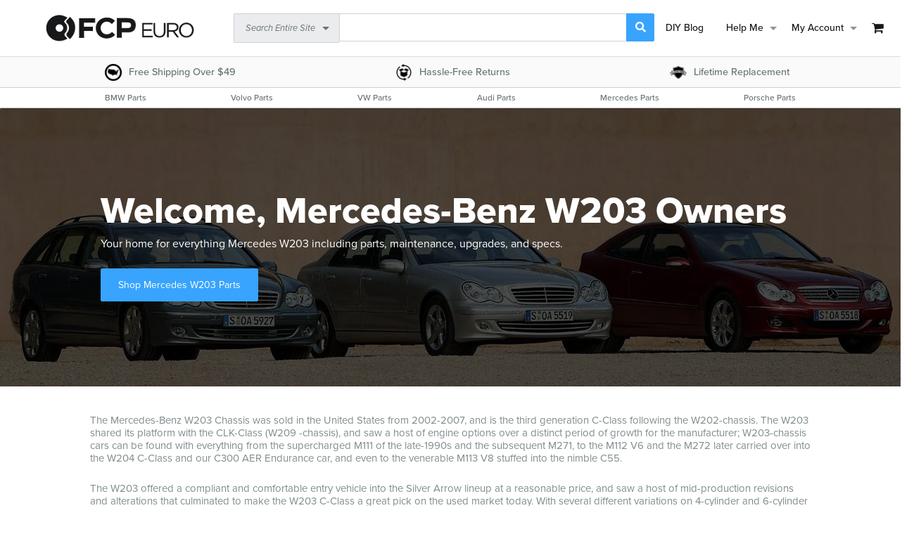

--- FILE ---
content_type: text/html; charset=UTF-8
request_url: https://info.fcpeuro.com/mercedes-w203
body_size: 11986
content:
<!doctype html><!--[if lt IE 7]> <html class="no-js lt-ie9 lt-ie8 lt-ie7" lang="en" > <![endif]--><!--[if IE 7]>    <html class="no-js lt-ie9 lt-ie8" lang="en" >        <![endif]--><!--[if IE 8]>    <html class="no-js lt-ie9" lang="en" >               <![endif]--><!--[if gt IE 8]><!--><html class="no-js" lang="en"><!--<![endif]--><head>
    <meta charset="utf-8">
    <meta http-equiv="X-UA-Compatible" content="IE=edge,chrome=1">
    <meta name="author" content="FCP Euro">
    <meta name="description" content="Everything you need to know to maintain and enjoy your Mercedes W203 from FCP Euro, the #1 online source of Genuine, OE, &amp; OEM Mercedes replacement parts.">
    <meta name="generator" content="HubSpot">
    <title>Mercedes-Benz W203 Hub</title>
    <link rel="shortcut icon" href="https://info.fcpeuro.com/hubfs/Logos/favicon.ico">
    
<meta name="viewport" content="width=device-width, initial-scale=1">

    <script src="/hs/hsstatic/jquery-libs/static-1.1/jquery/jquery-1.7.1.js"></script>
<script>hsjQuery = window['jQuery'];</script>
    <meta property="og:description" content="Everything you need to know to maintain and enjoy your Mercedes W203 from FCP Euro, the #1 online source of Genuine, OE, &amp; OEM Mercedes replacement parts.">
    <meta property="og:title" content="Mercedes-Benz W203 Hub">
    <meta name="twitter:description" content="Everything you need to know to maintain and enjoy your Mercedes W203 from FCP Euro, the #1 online source of Genuine, OE, &amp; OEM Mercedes replacement parts.">
    <meta name="twitter:title" content="Mercedes-Benz W203 Hub">

    

    
    <style>
a.cta_button{-moz-box-sizing:content-box !important;-webkit-box-sizing:content-box !important;box-sizing:content-box !important;vertical-align:middle}.hs-breadcrumb-menu{list-style-type:none;margin:0px 0px 0px 0px;padding:0px 0px 0px 0px}.hs-breadcrumb-menu-item{float:left;padding:10px 0px 10px 10px}.hs-breadcrumb-menu-divider:before{content:'›';padding-left:10px}.hs-featured-image-link{border:0}.hs-featured-image{float:right;margin:0 0 20px 20px;max-width:50%}@media (max-width: 568px){.hs-featured-image{float:none;margin:0;width:100%;max-width:100%}}.hs-screen-reader-text{clip:rect(1px, 1px, 1px, 1px);height:1px;overflow:hidden;position:absolute !important;width:1px}
</style>

<link rel="stylesheet" href="https://info.fcpeuro.com/hubfs/hub_generated/template_assets/1/7264867547/1736894448904/template_foundation.min.css">
<link class="hs-async-css" rel="preload" href="https://info.fcpeuro.com/hubfs/hub_generated/module_assets/1/22658606018/1740827973886/module_Global_Header_-_2019.min.css" as="style" onload="this.onload=null;this.rel='stylesheet'">
<noscript><link rel="stylesheet" href="https://info.fcpeuro.com/hubfs/hub_generated/module_assets/1/22658606018/1740827973886/module_Global_Header_-_2019.min.css"></noscript>
<link rel="stylesheet" href="https://info.fcpeuro.com/hubfs/hub_generated/template_assets/1/12638455547/1740598072618/template_helper-classes.min.css">
<link rel="stylesheet" href="https://info.fcpeuro.com/hubfs/hub_generated/module_assets/1/12577838301/1740827946260/module_Model_Carousel_-_2019.min.css">

<style>
  #module_widget_1567258436116 {}
  @media (min-width: 64em) {
    #module_widget_1567258436116 {} 
  }
</style>

<link rel="stylesheet" href="https://info.fcpeuro.com/hubfs/hub_generated/module_assets/1/28886534365/1740828083097/module_Basic_Content_Module.min.css">

<style>
  #module_widget_1589994925883 {padding-top: 3%;}
  @media (min-width: 64em) {
    #module_widget_1589994925883 {padding-top: 3%;} 
  }
</style>

<link rel="stylesheet" href="https://info.fcpeuro.com/hubfs/hub_generated/module_assets/1/12577838315/1740827947569/module_Pinned_Blog_With_Articles_-_2019.min.css">

<style>
  #module_widget_1596637923873 {padding-bottom: 4%;}
  @media (min-width: 64em) {
    #module_widget_1596637923873 {padding-bottom: 4%;} 
  }
</style>

<link rel="stylesheet" href="https://info.fcpeuro.com/hubfs/hub_generated/module_assets/1/26687800924/1740827986580/module_Explore_Products_Repeater.min.css">

<style>
  #module_widget_1584980774564 {}
  @media (min-width: 64em) {
    #module_widget_1584980774564 {} 
  }
</style>

<link rel="stylesheet" href="https://info.fcpeuro.com/hubfs/hub_generated/module_assets/1/26675977127/1740827985204/module_Service_Sku_Repeater_-_v2_spreadsheet_2020.min.css">

<style>
  #module_widget_1583957551148-1 {padding-top: 5%;}
  @media (min-width: 64em) {
    #module_widget_1583957551148-1 {padding-top: 5%;} 
  }
</style>


<style>
  #module_widget_1583957551148-2 {padding-top: 3%;padding-bottom: 5%;}
  @media (min-width: 64em) {
    #module_widget_1583957551148-2 {padding-top: 3%;padding-bottom: 5%;} 
  }
</style>

<link rel="stylesheet" href="https://info.fcpeuro.com/hubfs/hub_generated/module_assets/1/12577980027/1740827954238/module_Content_Suggestion_-_2019.min.css">

<style>
  #module_widget_1567865085608 {}
  @media (min-width: 64em) {
    #module_widget_1567865085608 {} 
  }
</style>

<link class="hs-async-css" rel="preload" href="https://info.fcpeuro.com/hubfs/hub_generated/module_assets/1/23108208991/1740827975388/module_Global_Footer_-_2019.min.css" as="style" onload="this.onload=null;this.rel='stylesheet'">
<noscript><link rel="stylesheet" href="https://info.fcpeuro.com/hubfs/hub_generated/module_assets/1/23108208991/1740827975388/module_Global_Footer_-_2019.min.css"></noscript>
    

    
<!--  Added by GoogleAnalytics integration -->
<script>
var _hsp = window._hsp = window._hsp || [];
_hsp.push(['addPrivacyConsentListener', function(consent) { if (consent.allowed || (consent.categories && consent.categories.analytics)) {
  (function(i,s,o,g,r,a,m){i['GoogleAnalyticsObject']=r;i[r]=i[r]||function(){
  (i[r].q=i[r].q||[]).push(arguments)},i[r].l=1*new Date();a=s.createElement(o),
  m=s.getElementsByTagName(o)[0];a.async=1;a.src=g;m.parentNode.insertBefore(a,m)
})(window,document,'script','//www.google-analytics.com/analytics.js','ga');
  ga('create','UA-3250090-6','auto');
  ga('send','pageview');
}}]);
</script>

<!-- /Added by GoogleAnalytics integration -->

<!--  Added by GoogleTagManager integration -->
<script>
var _hsp = window._hsp = window._hsp || [];
window.dataLayer = window.dataLayer || [];
function gtag(){dataLayer.push(arguments);}

var useGoogleConsentModeV2 = true;
var waitForUpdateMillis = 1000;



var hsLoadGtm = function loadGtm() {
    if(window._hsGtmLoadOnce) {
      return;
    }

    if (useGoogleConsentModeV2) {

      gtag('set','developer_id.dZTQ1Zm',true);

      gtag('consent', 'default', {
      'ad_storage': 'denied',
      'analytics_storage': 'denied',
      'ad_user_data': 'denied',
      'ad_personalization': 'denied',
      'wait_for_update': waitForUpdateMillis
      });

      _hsp.push(['useGoogleConsentModeV2'])
    }

    (function(w,d,s,l,i){w[l]=w[l]||[];w[l].push({'gtm.start':
    new Date().getTime(),event:'gtm.js'});var f=d.getElementsByTagName(s)[0],
    j=d.createElement(s),dl=l!='dataLayer'?'&l='+l:'';j.async=true;j.src=
    'https://www.googletagmanager.com/gtm.js?id='+i+dl;f.parentNode.insertBefore(j,f);
    })(window,document,'script','dataLayer','GTM-TB7PQJ5');

    window._hsGtmLoadOnce = true;
};

_hsp.push(['addPrivacyConsentListener', function(consent){
  if(consent.allowed || (consent.categories && consent.categories.analytics)){
    hsLoadGtm();
  }
}]);

</script>

<!-- /Added by GoogleTagManager integration -->

    <link rel="canonical" href="https://info.fcpeuro.com/mercedes-w203">

<!-- Global site tag (gtag.js) - Google Analytics -->
<script async src="https://www.googletagmanager.com/gtag/js?id=UA-3250090-11"></script>
<script>
  window.dataLayer = window.dataLayer || [];
  function gtag(){dataLayer.push(arguments);}
  gtag('js', new Date());

  gtag('config', 'UA-3250090-11');
</script>

<link rel="stylesheet" href="https://use.typekit.net/euz4rxf.css">
<link rel="stylesheet" href="https://maxcdn.bootstrapcdn.com/font-awesome/4.7.0/css/font-awesome.min.css">

<script type="text/javascript">
  var triggermail=triggermail||[];triggermail.load=function(a){
  var b=document.createElement("script");b.type="text/javascript";
  b.async=!0;b.src="https://api.bluecore.com/triggermail.js/"+a+".js";
  a=document.getElementsByTagName("script")[0];a.parentNode.insertBefore(b,a)};
  triggermail.load("fcpeuro");window.triggermail=triggermail;
</script>

<!-- Facebook Pixel Code -->
<script>
  !function(f,b,e,v,n,t,s)
  {if(f.fbq)return;n=f.fbq=function(){n.callMethod?
  n.callMethod.apply(n,arguments):n.queue.push(arguments)};
  if(!f._fbq)f._fbq=n;n.push=n;n.loaded=!0;n.version='2.0';
  n.queue=[];t=b.createElement(e);t.async=!0;
  t.src=v;s=b.getElementsByTagName(e)[0];
  s.parentNode.insertBefore(t,s)}(window, document,'script',
  'https://connect.facebook.net/en_US/fbevents.js');
  fbq('init', '918799731584652');
  fbq('track', 'PageView');
</script>
<noscript>
  &lt;img  height="1" width="1" style="display:none" src="https://www.facebook.com/tr?id=918799731584652&amp;amp;ev=PageView&amp;amp;noscript=1"&gt;
</noscript>
<!-- End Facebook Pixel Code -->
<meta property="og:image" content="https://info.fcpeuro.com/hubfs/Images/Blog/active/20200902_FEATURE_5-UNDER-5K/mercedes-w203-1.jpg">
<meta property="og:image:width" content="1920">
<meta property="og:image:height" content="1200">

<meta name="twitter:image" content="https://info.fcpeuro.com/hubfs/Images/Blog/active/20200902_FEATURE_5-UNDER-5K/mercedes-w203-1.jpg">


<meta property="og:url" content="https://info.fcpeuro.com/mercedes-w203">
<meta name="twitter:card" content="summary_large_image">





    <!-- Hotjar Tracking Code for www.fcpeuro.com -->
<script>
    (function(h,o,t,j,a,r){
        h.hj=h.hj||function(){(h.hj.q=h.hj.q||[]).push(arguments)};
        h._hjSettings={hjid:338768,hjsv:6};
        a=o.getElementsByTagName('head')[0];
        r=o.createElement('script');r.async=1;
        r.src=t+h._hjSettings.hjid+j+h._hjSettings.hjsv;
        a.appendChild(r);
    })(window,document,'https://static.hotjar.com/c/hotjar-','.js?sv=');
</script>

    <link rel="stylesheet" href="//7052064.fs1.hubspotusercontent-na1.net/hubfs/7052064/hub_generated/template_assets/DEFAULT_ASSET/1767118704405/template_layout.min.css">
    <link rel="stylesheet" href="https://info.fcpeuro.com/hubfs/hub_generated/template_assets/1/5893554839/1740598064787/template_FCP_July2018-style.min.css">
    <style>
  #hs_cos_wrapper_widget_1589919834297{
        max-width:1400px;
        margin:auto;
        }
</style>
    <link href="https://use.typekit.net/euz4rxf.css" rel="stylesheet">
    <link href="https://info.fcpeuro.com/hubfs/hub_generated/template_assets/1/7264867547/1736894448904/template_foundation.min.css" rel="stylesheet">
      <link rel="stylesheet" href="https://cdnjs.cloudflare.com/ajax/libs/font-awesome/5.11.2/css/all.min.css">	 
    <link href="https://info.fcpeuro.com/hubfs/hub_generated/template_assets/1/9532778807/1740598050552/template_brand-academy-child-theme_v2-1.css" rel="stylesheet">
    <link href="https://info.fcpeuro.com/hubfs/hub_generated/template_assets/1/6198845812/1740598070936/template_LO_FCP_Euro_Child.min.css" rel="stylesheet">
    <link href="https://info.fcpeuro.com/hubfs/hub_generated/template_assets/1/5365277326/1740598060748/template_FCP_Groton_October2017-style.min.css" rel="stylesheet">
    <link href="https://info.fcpeuro.com/hubfs/hub_generated/template_assets/1/6198845812/1740598070936/template_LO_FCP_Euro_Child.min.css" rel="stylesheet">
    <link href="https://info.fcpeuro.com/hubfs/hub_generated/template_assets/1/10688379814/1740598069752/template_merch.css" rel="stylesheet">
  
    <link href="https://cdnjs.cloudflare.com/ajax/libs/slick-carousel/1.9.0/slick-theme.min.css" rel="stylesheet">
    <link href="https://cdnjs.cloudflare.com/ajax/libs/slick-carousel/1.9.0/slick.min.css" rel="stylesheet">
    <script src="https://cdnjs.cloudflare.com/ajax/libs/slick-carousel/1.9.0/slick.min.js"></script>
    <script src="https://scripts.sirv.com/sirv.js"></script>
    <script src="https://unpkg.com/scrollreveal"></script>
</head>
<body class="model   hs-content-id-63701594137 hs-landing-page hs-page " style="">
<!--  Added by GoogleTagManager integration -->
<noscript><iframe src="https://www.googletagmanager.com/ns.html?id=GTM-TB7PQJ5" height="0" width="0" style="display:none;visibility:hidden"></iframe></noscript>

<!-- /Added by GoogleTagManager integration -->

    <div class="header-container-wrapper">
        <div class="header-container container-fluid">
            <div class="row-fluid-wrapper row-depth-1 row-number-1 ">
                <div class="row-fluid ">
                    <div class="span12 widget-span widget-type-global_group " style="" data-widget-type="global_group" data-x="0" data-w="12">
                      <div id="hs_cos_wrapper_module_157609082589961" class="hs_cos_wrapper hs_cos_wrapper_widget hs_cos_wrapper_type_module" style="" data-hs-cos-general-type="widget" data-hs-cos-type="module"><header class="standard-header">
  <div class="utility-menu-wrapper">
		<div class="container">
			<button class="hamburger mobile-menu-trigger" type="button">
				<span class="hamburger-box">
				<span class="hamburger-inner"></span>
				</span>
			</button>
			<a title="Visit FCP Euro" href="https://www.fcpeuro.com/" class="logo-wrapper encoded-logo">
				
				  <span class="sr-only">Visit FCP Euro</span>
				
			</a>
			<div class="mobile-utility-wrapper">
				<div class="mobile-utility-container">
					<button><i class="fas fa-search"></i></button>
					<a href="https://www.fcpeuro.com/cart" aria-label="Visit Your Cart">
					  <i aria-hidden="true" class="fas fa-shopping-cart"></i>
					</a>
				</div>
			</div>
			<div class="search-wrapper">
        <form accept-charset="UTF-8" action="//www.fcpeuro.com/products?keywords=" class="searchBar" data-search-form="" method="get">
				 <div style="display:none"><input name="utf8" type="hidden" value="✓"></div>
				 <div class="searchBar__dropdown" role="menu">
						<ul class="dropdown menu" data-click-open="true" data-disable-hover="true" data-dropdown-menu="" role="menubar" data-e="r99ect-e">
							 <li class="is-dropdown-submenu-parent opens-right" role="menuitem" aria-haspopup="true" aria-label="Search Entire Site">
									<a class="searchBar__selectionMenu">
										 <div class="searchBar__selection" data-search-selection="">
												Search Entire Site
										 </div>
									</a>
									<ul class="menu submenu is-dropdown-submenu first-sub vertical" data-submenu="" role="menubar">
										 <li role="menuitem" class="is-submenu-item is-dropdown-submenu-item">
												<a data-search-url="//www.fcpeuro.com/products?keywords=">
												Search Entire Site
												</a>
										 </li>
										 <li role="menuitem" class="is-submenu-item is-dropdown-submenu-item">
												<a data-search-url="https://blog.fcpeuro.com/hs-search-results?type=BLOG_POST&amp;groupId=5316174820&amp;term=">
												Search DIY Blog
												</a>
										 </li>
									</ul>
							 </li>
						</ul>
				 </div>
				 <input class="searchBar__field align-stretch" data-search-input="" name="keywords" value="">
				 <button class="searchBar__submit searchBar--icon" type="submit"></button>
			</form>
			</div>
			<nav class="utility-menu">
				<div role="menu">
	  			<div id="hs_menu_wrapper_module_157609082589961_" class="hs-menu-wrapper active-branch flyouts hs-menu-flow-horizontal" role="navigation" data-sitemap-name="default" data-menu-id="22711772120" aria-label="Navigation Menu">
 <ul role="menu">
  <li class="hs-menu-item hs-menu-depth-1" role="none"><a href="https://blog.fcpeuro.com/" role="menuitem">DIY Blog</a></li>
  <li class="hs-menu-item hs-menu-depth-1 hs-item-has-children" role="none"><a href="javascript:;" aria-haspopup="true" aria-expanded="false" role="menuitem">Help Me</a>
   <ul role="menu" class="hs-menu-children-wrapper">
    <li class="hs-menu-item hs-menu-depth-2" role="none"><a href="https://www.fcpeuro.com/account" role="menuitem"><i class="fas fa-truck"></i>Track an order</a></li>
    <li class="hs-menu-item hs-menu-depth-2" role="none"><a href="https://www.fcpeuro.com/returns/selection" role="menuitem"><i class="fas fa-undo-alt"></i>Begin a return</a></li>
    <li class="hs-menu-item hs-menu-depth-2" role="none"><a href="https://www.fcpeuro.com/page/free-shipping" role="menuitem"><i class="fas fa-box"></i>Shipping Policy</a></li>
    <li class="hs-menu-item hs-menu-depth-2" role="none"><a href="https://info.fcpeuro.com/wholesale" role="menuitem"><i class="fas fa-tags"></i>Wholesale</a></li>
    <li class="hs-menu-item hs-menu-depth-2" role="none"><a href="https://www.fcpeuro.com/contact-us" role="menuitem"><i class="fas fa-envelope-open"></i>Contact our Service Team</a></li>
    <li class="hs-menu-item hs-menu-depth-2" role="none"><a href="https://www.fcpeuro.com/faq" role="menuitem"><i class="fas fa-question-circle"></i>FAQ</a></li>
    <li class="hs-menu-item hs-menu-depth-2" role="none"><a href="https://careers.fcpeuro.com/" role="menuitem"><i class="fas fa-users"></i>Careers</a></li>
    <li class="hs-menu-item hs-menu-depth-2" role="none"><a href="https://blog.fcpeuro.com/covid19" role="menuitem"><i class="fas fa-exclamation-triangle"></i>COVID-19 Update</a></li>
   </ul></li>
  <li class="hs-menu-item hs-menu-depth-1 hs-item-has-children" role="none"><a href="javascript:;" aria-haspopup="true" aria-expanded="false" role="menuitem">My Account</a>
   <ul role="menu" class="hs-menu-children-wrapper">
    <li class="hs-menu-item hs-menu-depth-2" role="none"><a href="https://www.fcpeuro.com/account" role="menuitem"><i class="fa fa-user-circle"></i>View Account</a></li>
    <li class="hs-menu-item hs-menu-depth-2" role="none"><a href="https://www.fcpeuro.com/login" role="menuitem"><i class="fas fa-sign-in-alt"></i>Sign In</a></li>
   </ul></li>
  <li class="hs-menu-item hs-menu-depth-1" role="none"><a href="https://www.fcpeuro.com/cart" role="menuitem"><i aria-hidden="true" class="fa fa-shopping-cart pad-right-05"></i><span class="sr-only">Shopping Cart</span></a></li>
 </ul>
</div>
				</div>
			</nav>
		</div>
	</div>
	<div class="value-prop-menu">
		<div class="container">
			
			
				
				
				<a href="https://www.fcpeuro.com/page/free-shipping">
					
					<span class="icon encoded-icon"></span>
					
					<span class="text">Free Shipping <br class="hide-for-medium">Over $49</span>
			  </a>
			
				
				
				<a href="https://www.fcpeuro.com/page/returns-and-exchanges">
					
					<span class="icon encoded-icon"></span>
					
					<span class="text">Hassle-Free <br class="hide-for-medium">Returns</span>
			  </a>
			
				
				
				<a href="https://www.fcpeuro.com/page/lifetime-guarantee">
					
					<span class="icon encoded-icon"></span>
					
					<span class="text">Lifetime <br class="hide-for-medium">Replacement</span>
			  </a>
			
		</div>
	</div>
	<div class="parts-menu-wrapper">
		
		<div class="container">
			<nav class="parts-menu">
				<div id="hs_menu_wrapper_module_157609082589961_module_150712028436323" class="hs-menu-wrapper active-branch flyouts hs-menu-flow-horizontal" role="navigation" data-sitemap-name="" data-menu-id="" aria-label="Navigation Menu">
 <ul role="menu">
  <li class="hs-menu-item hs-menu-depth-1 hs-item-has-children" role="none"><a href="https://www.fcpeuro.com/BMW-parts/" aria-haspopup="true" aria-expanded="false" role="menuitem" target="_self">BMW Parts</a>
   <ul role="menu" class="hs-menu-children-wrapper">
    <li class="hs-menu-item hs-menu-depth-2" role="none"><a href="javascript:void(0);" role="menuitem" target="_self">Shop BMW</a></li>
    <li class="hs-menu-item hs-menu-depth-2" role="none"><a href="https://www.fcpeuro.com/BMW-parts/AC-and-Climate-Control/" role="menuitem" target="_self">BMW AC and Climate Control</a></li>
    <li class="hs-menu-item hs-menu-depth-2" role="none"><a href="https://www.fcpeuro.com/BMW-parts/Air-Intake/" role="menuitem" target="_self">BMW Air Intake</a></li>
    <li class="hs-menu-item hs-menu-depth-2" role="none"><a href="https://www.fcpeuro.com/BMW-parts/Brake/" role="menuitem" target="_self">BMW Brake</a></li>
    <li class="hs-menu-item hs-menu-depth-2" role="none"><a href="https://www.fcpeuro.com/BMW-parts/Clutch-and-Flywheel/" role="menuitem" target="_self">BMW Clutch and Flywheel</a></li>
    <li class="hs-menu-item hs-menu-depth-2" role="none"><a href="https://www.fcpeuro.com/BMW-parts/Cooling-System/" role="menuitem" target="_self">BMW Cooling System</a></li>
    <li class="hs-menu-item hs-menu-depth-2" role="none"><a href="https://www.fcpeuro.com/BMW-parts/Drivetrain-and-Axle/" role="menuitem" target="_self">BMW Drivetrain and Axle</a></li>
    <li class="hs-menu-item hs-menu-depth-2" role="none"><a href="https://www.fcpeuro.com/BMW-parts/Engine/" role="menuitem" target="_self">BMW Engine</a></li>
    <li class="hs-menu-item hs-menu-depth-2" role="none"><a href="https://www.fcpeuro.com/BMW-parts/Exhaust/" role="menuitem" target="_self">BMW Exhaust</a></li>
    <li class="hs-menu-item hs-menu-depth-2" role="none"><a href="https://www.fcpeuro.com/BMW-parts/Exterior-Body/" role="menuitem" target="_self">BMW Exterior Body</a></li>
    <li class="hs-menu-item hs-menu-depth-2" role="none"><a href="https://www.fcpeuro.com/BMW-parts/Fuel-System-Parts/" role="menuitem" target="_self">BMW Fuel System Parts</a></li>
    <li class="hs-menu-item hs-menu-depth-2" role="none"><a href="https://www.fcpeuro.com/BMW-parts/Interior-Body/" role="menuitem" target="_self">BMW Interior Body</a></li>
    <li class="hs-menu-item hs-menu-depth-2" role="none"><a href="https://www.fcpeuro.com/BMW-parts/Merchandise-and-Accessories/" role="menuitem" target="_self">BMW Merchandise and Accessories</a></li>
    <li class="hs-menu-item hs-menu-depth-2" role="none"><a href="https://www.fcpeuro.com/BMW-parts/Steering/" role="menuitem" target="_self">BMW Steering</a></li>
    <li class="hs-menu-item hs-menu-depth-2" role="none"><a href="https://www.fcpeuro.com/BMW-parts/Supplies-and-Hardware/" role="menuitem" target="_self">BMW Supplies and Hardware</a></li>
    <li class="hs-menu-item hs-menu-depth-2" role="none"><a href="https://www.fcpeuro.com/BMW-parts/Suspension/" role="menuitem" target="_self">BMW Suspension</a></li>
    <li class="hs-menu-item hs-menu-depth-2" role="none"><a href="https://www.fcpeuro.com/BMW-parts/Tools/" role="menuitem" target="_self">BMW Tools</a></li>
    <li class="hs-menu-item hs-menu-depth-2" role="none"><a href="https://www.fcpeuro.com/BMW-parts/Transmission/" role="menuitem" target="_self">BMW Transmission</a></li>
   </ul></li>
  <li class="hs-menu-item hs-menu-depth-1 hs-item-has-children" role="none"><a href="https://www.fcpeuro.com/Volvo-parts/" aria-haspopup="true" aria-expanded="false" role="menuitem" target="_self">Volvo Parts</a>
   <ul role="menu" class="hs-menu-children-wrapper">
    <li class="hs-menu-item hs-menu-depth-2" role="none"><a href="javascript:void(0);" role="menuitem" target="_self">Shop Volvo</a></li>
    <li class="hs-menu-item hs-menu-depth-2" role="none"><a href="https://www.fcpeuro.com/Volvo-parts/AC-and-Climate-Control/" role="menuitem" target="_self">Volvo AC and Climate Control</a></li>
    <li class="hs-menu-item hs-menu-depth-2" role="none"><a href="https://www.fcpeuro.com/Volvo-parts/Air-Intake/" role="menuitem" target="_self">Volvo Air Intake</a></li>
    <li class="hs-menu-item hs-menu-depth-2" role="none"><a href="https://www.fcpeuro.com/Volvo-parts/Brake/" role="menuitem" target="_self">Volvo Brake</a></li>
    <li class="hs-menu-item hs-menu-depth-2" role="none"><a href="https://www.fcpeuro.com/Volvo-parts/Clutch-and-Flywheel/" role="menuitem" target="_self">Volvo Clutch and Flywheel</a></li>
    <li class="hs-menu-item hs-menu-depth-2" role="none"><a href="https://www.fcpeuro.com/Volvo-parts/Cooling-System/" role="menuitem" target="_self">Volvo Cooling System</a></li>
    <li class="hs-menu-item hs-menu-depth-2" role="none"><a href="https://www.fcpeuro.com/Volvo-parts/Drivetrain-and-Axle/" role="menuitem" target="_self">Volvo Drivetrain and Axle</a></li>
    <li class="hs-menu-item hs-menu-depth-2" role="none"><a href="https://www.fcpeuro.com/Volvo-parts/Engine/" role="menuitem" target="_self">Volvo Engine</a></li>
    <li class="hs-menu-item hs-menu-depth-2" role="none"><a href="https://www.fcpeuro.com/Volvo-parts/Exhaust/" role="menuitem" target="_self">Volvo Exhaust</a></li>
    <li class="hs-menu-item hs-menu-depth-2" role="none"><a href="https://www.fcpeuro.com/Volvo-parts/Exterior-Body/" role="menuitem" target="_self">Volvo Exterior Body</a></li>
    <li class="hs-menu-item hs-menu-depth-2" role="none"><a href="https://www.fcpeuro.com/Volvo-parts/Fuel-System-Parts/" role="menuitem" target="_self">Volvo Fuel System Parts</a></li>
    <li class="hs-menu-item hs-menu-depth-2" role="none"><a href="https://www.fcpeuro.com/Volvo-parts/Interior-Body/" role="menuitem" target="_self">Volvo Interior Body</a></li>
    <li class="hs-menu-item hs-menu-depth-2" role="none"><a href="https://www.fcpeuro.com/Volvo-parts/Merchandise-and-Accessories/" role="menuitem" target="_self">Volvo Merchandise and Accessories</a></li>
    <li class="hs-menu-item hs-menu-depth-2" role="none"><a href="https://www.fcpeuro.com/Volvo-parts/Steering/" role="menuitem" target="_self">Volvo Steering</a></li>
    <li class="hs-menu-item hs-menu-depth-2" role="none"><a href="https://www.fcpeuro.com/Volvo-parts/Supplies-and-Hardware/" role="menuitem" target="_self">Volvo Supplies and Hardware</a></li>
    <li class="hs-menu-item hs-menu-depth-2" role="none"><a href="https://www.fcpeuro.com/Volvo-parts/Suspension/" role="menuitem" target="_self">Volvo Suspension</a></li>
    <li class="hs-menu-item hs-menu-depth-2" role="none"><a href="https://www.fcpeuro.com/Volvo-parts/Tools/" role="menuitem" target="_self">Volvo Tools</a></li>
    <li class="hs-menu-item hs-menu-depth-2" role="none"><a href="https://www.fcpeuro.com/Volvo-parts/Transmission/" role="menuitem" target="_self">Volvo Transmission</a></li>
   </ul></li>
  <li class="hs-menu-item hs-menu-depth-1 hs-item-has-children" role="none"><a href="https://www.fcpeuro.com/Volkswagen-parts/" aria-haspopup="true" aria-expanded="false" role="menuitem" target="_self">VW Parts</a>
   <ul role="menu" class="hs-menu-children-wrapper">
    <li class="hs-menu-item hs-menu-depth-2" role="none"><a href="javascript:void(0);" role="menuitem" target="_self">Shop Volkswagen</a></li>
    <li class="hs-menu-item hs-menu-depth-2" role="none"><a href="https://www.fcpeuro.com/Volkswagen-parts/AC-and-Climate-Control/" role="menuitem" target="_self">VW AC and Climate Control</a></li>
    <li class="hs-menu-item hs-menu-depth-2" role="none"><a href="https://www.fcpeuro.com/Volkswagen-parts/Air-Intake/" role="menuitem" target="_self">VW Air Intake</a></li>
    <li class="hs-menu-item hs-menu-depth-2" role="none"><a href="https://www.fcpeuro.com/Volkswagen-parts/Brake/" role="menuitem" target="_self">VW Brake</a></li>
    <li class="hs-menu-item hs-menu-depth-2" role="none"><a href="https://www.fcpeuro.com/Volkswagen-parts/Clutch-and-Flywheel/" role="menuitem" target="_self">VW Clutch and Flywheel</a></li>
    <li class="hs-menu-item hs-menu-depth-2" role="none"><a href="https://www.fcpeuro.com/Volkswagen-parts/Cooling-System/" role="menuitem" target="_self">VW Cooling System</a></li>
    <li class="hs-menu-item hs-menu-depth-2" role="none"><a href="https://www.fcpeuro.com/Volkswagen-parts/Drivetrain-and-Axle/" role="menuitem" target="_self">VW Drivetrain and Axle</a></li>
    <li class="hs-menu-item hs-menu-depth-2" role="none"><a href="https://www.fcpeuro.com/Volkswagen-parts/Engine/" role="menuitem" target="_self">VW Engine</a></li>
    <li class="hs-menu-item hs-menu-depth-2" role="none"><a href="https://www.fcpeuro.com/Volkswagen-parts/Exhaust/" role="menuitem" target="_self">VW Exhaust</a></li>
    <li class="hs-menu-item hs-menu-depth-2" role="none"><a href="https://www.fcpeuro.com/Volkswagen-parts/Exterior-Body/" role="menuitem" target="_self">VW Exterior Body</a></li>
    <li class="hs-menu-item hs-menu-depth-2" role="none"><a href="https://www.fcpeuro.com/Volkswagen-parts/Fuel-System-Parts/" role="menuitem" target="_self">VW Fuel System Parts</a></li>
    <li class="hs-menu-item hs-menu-depth-2" role="none"><a href="https://www.fcpeuro.com/Volkswagen-parts/Interior-Body/" role="menuitem" target="_self">VW Interior Body</a></li>
    <li class="hs-menu-item hs-menu-depth-2" role="none"><a href="https://www.fcpeuro.com/Volkswagen-parts/Merchandise-and-Accessories/" role="menuitem" target="_self">VW Merchandise and Accessories</a></li>
    <li class="hs-menu-item hs-menu-depth-2" role="none"><a href="https://www.fcpeuro.com/Volkswagen-parts/Steering/" role="menuitem" target="_self">VW Steering</a></li>
    <li class="hs-menu-item hs-menu-depth-2" role="none"><a href="https://www.fcpeuro.com/Volkswagen-parts/Supplies-and-Hardware/" role="menuitem" target="_self">VW Supplies and Hardware</a></li>
    <li class="hs-menu-item hs-menu-depth-2" role="none"><a href="https://www.fcpeuro.com/Volkswagen-parts/Suspension/" role="menuitem" target="_self">VW Suspension</a></li>
    <li class="hs-menu-item hs-menu-depth-2" role="none"><a href="https://www.fcpeuro.com/Volkswagen-parts/Tools/" role="menuitem" target="_self">VW Tools</a></li>
    <li class="hs-menu-item hs-menu-depth-2" role="none"><a href="https://www.fcpeuro.com/Volkswagen-parts/Transmission/" role="menuitem" target="_self">VW Transmission</a></li>
   </ul></li>
  <li class="hs-menu-item hs-menu-depth-1 hs-item-has-children" role="none"><a href="https://www.fcpeuro.com/Audi-parts/" aria-haspopup="true" aria-expanded="false" role="menuitem" target="_self">Audi Parts</a>
   <ul role="menu" class="hs-menu-children-wrapper">
    <li class="hs-menu-item hs-menu-depth-2" role="none"><a href="javascript:void(0);" role="menuitem" target="_self">Shop Audi</a></li>
    <li class="hs-menu-item hs-menu-depth-2" role="none"><a href="https://www.fcpeuro.com/Audi-parts/AC-and-Climate-Control/" role="menuitem" target="_self">Audi AC and Climate Control</a></li>
    <li class="hs-menu-item hs-menu-depth-2" role="none"><a href="https://www.fcpeuro.com/Audi-parts/Air-Intake/" role="menuitem" target="_self">Audi Air Intake</a></li>
    <li class="hs-menu-item hs-menu-depth-2" role="none"><a href="https://www.fcpeuro.com/Audi-parts/Brake/" role="menuitem" target="_self">Audi Brake</a></li>
    <li class="hs-menu-item hs-menu-depth-2" role="none"><a href="https://www.fcpeuro.com/Audi-parts/Clutch-and-Flywheel/" role="menuitem" target="_self">Audi Clutch and Flywheel</a></li>
    <li class="hs-menu-item hs-menu-depth-2" role="none"><a href="https://www.fcpeuro.com/Audi-parts/Cooling-System/" role="menuitem" target="_self">Audi Cooling System</a></li>
    <li class="hs-menu-item hs-menu-depth-2" role="none"><a href="https://www.fcpeuro.com/Audi-parts/Drivetrain-and-Axle/" role="menuitem" target="_self">Audi Drivetrain and Axle</a></li>
    <li class="hs-menu-item hs-menu-depth-2" role="none"><a href="https://www.fcpeuro.com/Audi-parts/Engine/" role="menuitem" target="_self">Audi Engine</a></li>
    <li class="hs-menu-item hs-menu-depth-2" role="none"><a href="https://www.fcpeuro.com/Audi-parts/Exhaust/" role="menuitem" target="_self">Audi Exhaust</a></li>
    <li class="hs-menu-item hs-menu-depth-2" role="none"><a href="https://www.fcpeuro.com/Audi-parts/Exterior-Body/" role="menuitem" target="_self">Audi Exterior Body</a></li>
    <li class="hs-menu-item hs-menu-depth-2" role="none"><a href="https://www.fcpeuro.com/Audi-parts/Fuel-System-Parts/" role="menuitem" target="_self">Audi Fuel System Parts</a></li>
    <li class="hs-menu-item hs-menu-depth-2" role="none"><a href="https://www.fcpeuro.com/Audi-parts/Interior-Body/" role="menuitem" target="_self">Audi Interior Body</a></li>
    <li class="hs-menu-item hs-menu-depth-2" role="none"><a href="https://www.fcpeuro.com/Audi-parts/Merchandise-and-Accessories/" role="menuitem" target="_self">Audi Merchandise and Accessories</a></li>
    <li class="hs-menu-item hs-menu-depth-2" role="none"><a href="https://www.fcpeuro.com/Audi-parts/Steering/" role="menuitem" target="_self">Audi Steering</a></li>
    <li class="hs-menu-item hs-menu-depth-2" role="none"><a href="https://www.fcpeuro.com/Audi-parts/Supplies-and-Hardware/" role="menuitem" target="_self">Audi Supplies and Hardware</a></li>
    <li class="hs-menu-item hs-menu-depth-2" role="none"><a href="https://www.fcpeuro.com/Audi-parts/Suspension/" role="menuitem" target="_self">Audi Suspension</a></li>
    <li class="hs-menu-item hs-menu-depth-2" role="none"><a href="https://www.fcpeuro.com/Audi-parts/Tools/" role="menuitem" target="_self">Audi Tools</a></li>
    <li class="hs-menu-item hs-menu-depth-2" role="none"><a href="https://www.fcpeuro.com/Audi-parts/Transmission/" role="menuitem" target="_self">Audi Transmission</a></li>
   </ul></li>
  <li class="hs-menu-item hs-menu-depth-1 hs-item-has-children" role="none"><a href="https://www.fcpeuro.com/Mercedes~Benz-parts/" aria-haspopup="true" aria-expanded="false" role="menuitem" target="_self">Mercedes Parts</a>
   <ul role="menu" class="hs-menu-children-wrapper">
    <li class="hs-menu-item hs-menu-depth-2" role="none"><a href="javascript:void(0);" role="menuitem" target="_self">Shop Mercedes-Benz</a></li>
    <li class="hs-menu-item hs-menu-depth-2" role="none"><a href="https://www.fcpeuro.com/Mercedes~Benz-parts/AC-and-Climate-Control/" role="menuitem" target="_self">Mercedes AC and Climate Control</a></li>
    <li class="hs-menu-item hs-menu-depth-2" role="none"><a href="https://www.fcpeuro.com/Mercedes~Benz-parts/Air-Intake/" role="menuitem" target="_self">Mercedes Air Intake</a></li>
    <li class="hs-menu-item hs-menu-depth-2" role="none"><a href="https://www.fcpeuro.com/Mercedes~Benz-parts/Brake/" role="menuitem" target="_self">Mercedes Brake</a></li>
    <li class="hs-menu-item hs-menu-depth-2" role="none"><a href="https://www.fcpeuro.com/Mercedes~Benz-parts/Clutch-and-Flywheel/" role="menuitem" target="_self">Mercedes Clutch and Flywheel</a></li>
    <li class="hs-menu-item hs-menu-depth-2" role="none"><a href="https://www.fcpeuro.com/Mercedes~Benz-parts/Cooling-System/" role="menuitem" target="_self">Mercedes Cooling System</a></li>
    <li class="hs-menu-item hs-menu-depth-2" role="none"><a href="https://www.fcpeuro.com/Mercedes~Benz-parts/Drivetrain-and-Axle/" role="menuitem" target="_self">Mercedes Drivetrain and Axle</a></li>
    <li class="hs-menu-item hs-menu-depth-2" role="none"><a href="https://www.fcpeuro.com/Mercedes~Benz-parts/Engine/" role="menuitem" target="_self">Mercedes Engine</a></li>
    <li class="hs-menu-item hs-menu-depth-2" role="none"><a href="https://www.fcpeuro.com/Mercedes~Benz-parts/Exhaust/" role="menuitem" target="_self">Mercedes Exhaust</a></li>
    <li class="hs-menu-item hs-menu-depth-2" role="none"><a href="https://www.fcpeuro.com/Mercedes~Benz-parts/Exterior-Body/" role="menuitem" target="_self">Mercedes Exterior Body</a></li>
    <li class="hs-menu-item hs-menu-depth-2" role="none"><a href="https://www.fcpeuro.com/Mercedes~Benz-parts/Fuel-System-Parts/" role="menuitem" target="_self">Mercedes Fuel System Parts</a></li>
    <li class="hs-menu-item hs-menu-depth-2" role="none"><a href="https://www.fcpeuro.com/Mercedes~Benz-parts/Interior-Body/" role="menuitem" target="_self">Mercedes Interior Body</a></li>
    <li class="hs-menu-item hs-menu-depth-2" role="none"><a href="https://www.fcpeuro.com/Mercedes~Benz-parts/Merchandise-and-Accessories/" role="menuitem" target="_self">Mercedes Merchandise and Accessories</a></li>
    <li class="hs-menu-item hs-menu-depth-2" role="none"><a href="https://www.fcpeuro.com/Mercedes~Benz-parts/Steering/" role="menuitem" target="_self">Mercedes Steering</a></li>
    <li class="hs-menu-item hs-menu-depth-2" role="none"><a href="https://www.fcpeuro.com/Mercedes~Benz-parts/Supplies-and-Hardware/" role="menuitem" target="_self">Mercedes Supplies and Hardware</a></li>
    <li class="hs-menu-item hs-menu-depth-2" role="none"><a href="https://www.fcpeuro.com/Mercedes~Benz-parts/Suspension/" role="menuitem" target="_self">Mercedes Suspension</a></li>
    <li class="hs-menu-item hs-menu-depth-2" role="none"><a href="https://www.fcpeuro.com/Mercedes~Benz-parts/Tools/" role="menuitem" target="_self">Mercedes Tools</a></li>
    <li class="hs-menu-item hs-menu-depth-2" role="none"><a href="https://www.fcpeuro.com/Mercedes~Benz-parts/Transmission/" role="menuitem" target="_self">Mercedes Transmission</a></li>
   </ul></li>
  <li class="hs-menu-item hs-menu-depth-1 hs-item-has-children" role="none"><a href="https://www.fcpeuro.com/Porsche-parts/" aria-haspopup="true" aria-expanded="false" role="menuitem" target="_self">Porsche Parts</a>
   <ul role="menu" class="hs-menu-children-wrapper">
    <li class="hs-menu-item hs-menu-depth-2" role="none"><a href="javascript:void(0);" role="menuitem" target="_self">Shop Porsche</a></li>
    <li class="hs-menu-item hs-menu-depth-2" role="none"><a href="https://www.fcpeuro.com/Porsche-parts/AC-and-Climate-Control/" role="menuitem" target="_self">Porsche AC and Climate Control</a></li>
    <li class="hs-menu-item hs-menu-depth-2" role="none"><a href="https://www.fcpeuro.com/Porsche-parts/Air-Intake/" role="menuitem" target="_self">Porsche Air Intake</a></li>
    <li class="hs-menu-item hs-menu-depth-2" role="none"><a href="https://www.fcpeuro.com/Porsche-parts/Brake/" role="menuitem" target="_self">Porsche Brake</a></li>
    <li class="hs-menu-item hs-menu-depth-2" role="none"><a href="https://www.fcpeuro.com/Porsche-parts/Clutch-and-Flywheel/" role="menuitem" target="_self">Porsche Clutch and Flywheel</a></li>
    <li class="hs-menu-item hs-menu-depth-2" role="none"><a href="https://www.fcpeuro.com/Porsche-parts/Cooling-System/" role="menuitem" target="_self">Porsche Cooling System</a></li>
    <li class="hs-menu-item hs-menu-depth-2" role="none"><a href="https://www.fcpeuro.com/Porsche-parts/Drivetrain-and-Axle/" role="menuitem" target="_self">Porsche Drivetrain and Axle</a></li>
    <li class="hs-menu-item hs-menu-depth-2" role="none"><a href="https://www.fcpeuro.com/Porsche-parts/Engine/" role="menuitem" target="_self">Porsche Engine</a></li>
    <li class="hs-menu-item hs-menu-depth-2" role="none"><a href="https://www.fcpeuro.com/Porsche-parts/Exhaust/" role="menuitem" target="_self">Porsche Exhaust</a></li>
    <li class="hs-menu-item hs-menu-depth-2" role="none"><a href="https://www.fcpeuro.com/Porsche-parts/Exterior-Body/" role="menuitem" target="_self">Porsche Exterior Body</a></li>
    <li class="hs-menu-item hs-menu-depth-2" role="none"><a href="https://www.fcpeuro.com/Porsche-parts/Fuel-System-Parts/" role="menuitem" target="_self">Porsche Fuel System Parts</a></li>
    <li class="hs-menu-item hs-menu-depth-2" role="none"><a href="https://www.fcpeuro.com/Porsche-parts/Interior-Body/" role="menuitem" target="_self">Porsche Interior Body</a></li>
    <li class="hs-menu-item hs-menu-depth-2" role="none"><a href="https://www.fcpeuro.com/Porsche-parts/Merchandise-and-Accessories/" role="menuitem" target="_self">Porsche Merchandise and Accessories</a></li>
    <li class="hs-menu-item hs-menu-depth-2" role="none"><a href="https://www.fcpeuro.com/Porsche-parts/Steering/" role="menuitem" target="_self">Porsche Steering</a></li>
    <li class="hs-menu-item hs-menu-depth-2" role="none"><a href="https://www.fcpeuro.com/Porsche-parts/Supplies-and-Hardware/" role="menuitem" target="_self">Porsche Supplies and Hardware</a></li>
    <li class="hs-menu-item hs-menu-depth-2" role="none"><a href="https://www.fcpeuro.com/Porsche-parts/Suspension/" role="menuitem" target="_self">Porsche Suspension</a></li>
    <li class="hs-menu-item hs-menu-depth-2" role="none"><a href="https://www.fcpeuro.com/Porsche-parts/Tools/" role="menuitem" target="_self">Porsche Tools</a></li>
    <li class="hs-menu-item hs-menu-depth-2" role="none"><a href="https://www.fcpeuro.com/Porsche-parts/Transmission/" role="menuitem" target="_self">Porsche Transmission</a></li>
   </ul></li>
 </ul>
</div>
			</nav>
		</div>
	</div>
	
</header></div>
											  
                    </div><!--end widget-span -->
                </div><!--end row-->
            </div><!--end row-wrapper -->

        </div><!--end header -->
    </div><!--end header wrapper -->

    <div class="body-container-wrapper">
        <article id="article">
            <span id="hs_cos_wrapper_flexColumn" class="hs_cos_wrapper hs_cos_wrapper_widget_container hs_cos_wrapper_type_widget_container" style="" data-hs-cos-general-type="widget_container" data-hs-cos-type="widget_container"><div id="hs_cos_wrapper_widget_1567258436116" class="hs_cos_wrapper hs_cos_wrapper_widget hs_cos_wrapper_type_module" style="" data-hs-cos-general-type="widget" data-hs-cos-type="module">

<section class="pan-slider model-slider" id="module_widget_1567258436116">
  
    <div class="slide-wrapper">
      
			  
  			
        
        <div class="overlay 0,0,0" style="background-color: rgba(0,0,0, 0.7000000000000001);"></div>
      
      <div class="slide-background retina-background" data-retina="https://blog.fcpeuro.com/hs-fs/hubfs/Mercedes-Benz-CClass-2004-1280-03.jpg?length=4000&amp;name=Mercedes-Benz-CClass-2004-1280-03.jpg" style="background-image: url(https://info.fcpeuro.com/hs-fs/hubfs/Mercedes-Benz-CClass-2004-1280-03.jpg?length=2000&amp;name=Mercedes-Benz-CClass-2004-1280-03.jpg); background-position: right center;"></div>
      <div class="slide-content">
        <div class="cell large-6 medium-12">
          <div class="pan-slider-content small-text-center">
						
            
						
						<h1 class="pan-slider-header white-text ">Welcome, Mercedes-Benz W203 Owners</h1>
						

            
            
            <p class="pan-slider-subheader">Your home for everything Mercedes W203 including parts, maintenance, upgrades, and specs.</p>
            
            
            <div class="double-cta-wrapper">
              
							<a class="dd-btn blue white-text blue-border" href="https://www.fcpeuro.com/current_car?">
                Shop Mercedes W203 Parts    
              </a>
              
              
            </div>
            
          </div>
        </div>
      </div>  
    </div>
  
</section>


</div>
<div id="hs_cos_wrapper_widget_1589994925883" class="hs_cos_wrapper hs_cos_wrapper_widget hs_cos_wrapper_type_module" style="" data-hs-cos-general-type="widget" data-hs-cos-type="module">


<section class="basic-content light-theme " id="module_widget_1589994925883">
    <div class="grid-container full mobile-padding">
        <div class="grid-x">
            <div class="cell small-12">
							
							<p>The Mercedes-Benz W203 Chassis was sold in the United States from 2002-2007, and is the third generation C-Class following the W202-chassis. The W203 shared its platform with the CLK-Class (W209 -chassis), and saw a host of engine options over a distinct period of growth for the manufacturer; W203-chassis cars can be found with everything from the supercharged M111 of the late-1990s and the subsequent M271, to the M112 V6 and the M272 later carried over into the W204 C-Class and our C300 AER Endurance car, and even to the venerable M113 V8 stuffed into the nimble C55.</p>
<p>The W203 offered a compliant and comfortable entry vehicle into the Silver Arrow lineup at a reasonable price, and saw a host of mid-production revisions and alterations that culminated to make the W203 C-Class a great pick on the used market today. With several different variations on 4-cylinder and 6-cylinder powerplants available in this chassis as well as a few factory-equipped manual transmissions, secondhand buyers can easily purchase a W203 specifically tailored to their tastes and needs.</p>
<p><span>FCP Euro’s online Mercedes-Benz W203 parts catalog features Genuine, OE, OEM, Aftermarket, and Performance replacement parts for all W203 models, including the C230, C240, C280, C320, and C350 as well as both the C32 and C55 AMG models.</span></p>
<p><span>Built by Mercedes enthusiasts and for Mercedes enthusiasts, FCP Euro only sells the highest-quality parts for while offering various Mercedes W203 DIYs, Buyer's Guides, How-To’s, and blog articles to help Mercedes owners have the ultimate European ownership experience.</span></p>
<p>All replacement parts you buy are backed by our <a href="https://www.fcpeuro.com/page/lifetime-guarantee" rel="noopener" target="_blank">Lifetime Replacement Guarantee</a> which includes consumables and wear and tear items like brake pads, gaskets, rotors, filters, and wiper blades. When you order a part from us, you'll never have to pay for it again.</p>
            </div>
        </div>
    </div>
</section>


</div>
<div id="hs_cos_wrapper_widget_1596637923873" class="hs_cos_wrapper hs_cos_wrapper_widget hs_cos_wrapper_type_module" style="" data-hs-cos-general-type="widget" data-hs-cos-type="module">

<section class="pinned-blog-with-articles" id="module_widget_1596637923873">
    <div class="grid-container full mobile-padding">
			
        <div class="grid-x grid-margin-x">
            <div class="cell pinned-blog small-12 large-8">
                
                
                  
                  
                  <a target="_blank" class="pinned-image-wrapper" href="https://blog.fcpeuro.com/how-to-diagnose-your-mercedes-idle-vibration">
                    <img class="pinned-image" src="https://info.fcpeuro.com/hubfs/141A7529%20(2).jpg" alt="How To Diagnose Your Mercedes Idle Vibration">
                  </a>
                  <a target="_blank" class="pinned-title-link" href="https://blog.fcpeuro.com/how-to-diagnose-your-mercedes-idle-vibration">
                    <h2 class="pinned-title">How To Diagnose Your Mercedes Idle Vibration</h2>
                  </a>
                  <div class="pinned-meta">
                    <date><i class="fa fa-calendar" aria-hidden="true"></i> <span class="blue-text">10/10/23</span></date>
                    <span class="read-time"><i class="fa fa-clock-o" aria-hidden="true"></i> <span class="blue-text">8 Min Read</span></span>
                    <span class="author">By: <span class="blue-text">Danny Kruger</span></span>
                  </div>
                  <p class="pinned-meta-description">Mercedes's trademark smoothness can often be interrupted by annoying vibrations while running at idle. Here are the most common culprits for any annoyance at idle.</p>
                  <p><a target="_blank" class="blue-text pinned-read-more" href="https://blog.fcpeuro.com/how-to-diagnose-your-mercedes-idle-vibration">Read More</a></p>
                
              </div>
            <div class="cell top-blogs small-12 large-4">
                <h2 class="top-title">Mercedes W203-Chassis DIYs and Tips</h2>
                <ol class="top-blog-posts">
                    
                    <li class="top-blog-post">
                        <a target="_blank" href="https://blog.fcpeuro.com/mercedes-benz-w204-c300-e350-crankcase-breather-kit-symptoms-review">M272 (06-07 C230, C350) Crankcase Breather Repair Kit </a>
                    </li>
                    
                    <li class="top-blog-post">
                        <a target="_blank" href="https://blog.fcpeuro.com/the-definitive-guide-to-mercedes-amg-brake-retrofit-options">The Definitive Guide on W203 AMG Brake Retrofit Options</a>
                    </li>
                    
                    <li class="top-blog-post">
                        <a target="_blank" href="https://blog.fcpeuro.com/how-to-fix-common-mercedes-benz-oil-leaks">Repairing Common Oil Leaks on the M112, M113, M272 Engines</a>
                    </li>
                    
                    <li class="top-blog-post">
                        <a target="_blank" href="https://blog.fcpeuro.com/the-definitive-guide-to-the-mercedes-m272-and-m273-engines">The Definitive Guide to the M272 V6 Engine</a>
                    </li>
                    
                    <li class="top-blog-post">
                        <a target="_blank" href="https://blog.fcpeuro.com/mercedes-benz-722.9-transmission-service-modifications">Mercedes 722.9 Transmission Service Recommendations</a>
                    </li>
                    
                    <li class="top-blog-post">
                        <a target="_blank" href="https://blog.fcpeuro.com/mercedes-5-speed-transmission-service-walkthrough-7226-transmissions">Mercedes 722.6 Automatic Transmission Service Walkthrough</a>
                    </li>
                    
                </ol>      
            </div>
        </div>
  			
        
        <div class="grid-x grid-margin-x">
            
            
              
                <div class="cell blog-feed-post small-12 large-4">
                    <div class="grid-x grid-margin-x">
                        <a target="_blank" href="https://blog.fcpeuro.com/how-to-diagnose-your-mercedes-idle-vibration" class="pinned-image-wrapper cell blog-feed-post-image small-4 large-12">
                            <img class="pinned-image" src="https://info.fcpeuro.com/hubfs/141A7529%20(2).jpg" alt="How To Diagnose Your Mercedes Idle Vibration">
                        </a>
                        <div class="cell small-8 large-12">
                          <h2 class="pinned-title"><a href="https://blog.fcpeuro.com/how-to-diagnose-your-mercedes-idle-vibration">How To Diagnose Your Mercedes Idle Vibration</a></h2>
                          <div class="pinned-meta">
                            <date><i class="fa fa-calendar" aria-hidden="true"></i> <span class="blue-text">10/10/23</span></date>
                            <span class="read-time"><i class="fa fa-clock-o" aria-hidden="true"></i> <span class="blue-text">8 Min Read</span></span>
                            <span class="author">By: <span class="blue-text">Danny Kruger</span></span>
                          </div>
                          <p class="pinned-meta-description">Mercedes's trademark smoothness can often be interrupted by annoying vibrations while running at idle. Here are the most common culprits for any annoyance at idle.</p>
                          <p class="pinned-read-more-wrapper"><a target="_blank" class="blue-text pinned-read-more" href="https://blog.fcpeuro.com/how-to-diagnose-your-mercedes-idle-vibration">Read More</a></p>
                        </div>
                          
                    </div>
                </div>
            
              
                <div class="cell blog-feed-post small-12 large-4">
                    <div class="grid-x grid-margin-x">
                        <a target="_blank" href="https://blog.fcpeuro.com/solving-failures-boosting-performance-with-the-mercedes-m272-m014-intake" class="pinned-image-wrapper cell blog-feed-post-image small-4 large-12">
                            <img class="pinned-image" src="https://info.fcpeuro.com/hubfs/Header-Sep-13-2023-06-59-41-7748-PM.jpg" alt="Solving Failures &amp; Boosting Performance With The Mercedes M272 M014 Intake">
                        </a>
                        <div class="cell small-8 large-12">
                          <h2 class="pinned-title"><a href="https://blog.fcpeuro.com/solving-failures-boosting-performance-with-the-mercedes-m272-m014-intake">Solving Failures &amp; Boosting Performance With The Mercedes M272 M014 Intake</a></h2>
                          <div class="pinned-meta">
                            <date><i class="fa fa-calendar" aria-hidden="true"></i> <span class="blue-text">9/13/23</span></date>
                            <span class="read-time"><i class="fa fa-clock-o" aria-hidden="true"></i> <span class="blue-text">5 Min Read</span></span>
                            <span class="author">By: <span class="blue-text">Danny Kruger</span></span>
                          </div>
                          <p class="pinned-meta-description">The M272 V6 has a regular and expensive fault in its intake manifold system. Read along to learn how you can fix that forever and add some horsepower. </p>
                          <p class="pinned-read-more-wrapper"><a target="_blank" class="blue-text pinned-read-more" href="https://blog.fcpeuro.com/solving-failures-boosting-performance-with-the-mercedes-m272-m014-intake">Read More</a></p>
                        </div>
                          
                    </div>
                </div>
            
              
                <div class="cell blog-feed-post small-12 large-4">
                    <div class="grid-x grid-margin-x">
                        <a target="_blank" href="https://blog.fcpeuro.com/the-c30-cdi-amg-the-diesel-amg-america-wasnt-offered" class="pinned-image-wrapper cell blog-feed-post-image small-4 large-12">
                            <img class="pinned-image" src="https://info.fcpeuro.com/hubfs/519a01209224f2d0492f9c51aa84b79f%20(2).jpg" alt="The Mercedes-Benz C30 CDI AMG - The Diesel AMG Forbidden Fruit">
                        </a>
                        <div class="cell small-8 large-12">
                          <h2 class="pinned-title"><a href="https://blog.fcpeuro.com/the-c30-cdi-amg-the-diesel-amg-america-wasnt-offered">The Mercedes-Benz C30 CDI AMG - The Diesel AMG Forbidden Fruit</a></h2>
                          <div class="pinned-meta">
                            <date><i class="fa fa-calendar" aria-hidden="true"></i> <span class="blue-text">8/3/23</span></date>
                            <span class="read-time"><i class="fa fa-clock-o" aria-hidden="true"></i> <span class="blue-text">6 Min Read</span></span>
                            <span class="author">By: <span class="blue-text">Christian Schaefer</span></span>
                          </div>
                          <p class="pinned-meta-description">AMG has a lot of history with gasoline. But diesel? It turns out the Europeans were privy to an oil-burning AMG that we in the states hardly know exists.</p>
                          <p class="pinned-read-more-wrapper"><a target="_blank" class="blue-text pinned-read-more" href="https://blog.fcpeuro.com/the-c30-cdi-amg-the-diesel-amg-america-wasnt-offered">Read More</a></p>
                        </div>
                          
                    </div>
                </div>
            
        </div>
        
    </div>  
</section>


</div>
<div id="hs_cos_wrapper_widget_1584980774564" class="hs_cos_wrapper hs_cos_wrapper_widget hs_cos_wrapper_type_module" style="" data-hs-cos-general-type="widget" data-hs-cos-type="module">

<section class="explore-products-wrapper s1440" id="module_widget_1584980774564">
	<div class="grid-container mobile-padding full">
	  <h2 class="header">Explore Mercedes-Benz W203 Parts</h2>
	
		<div class="explore-products-container">
			
				
				
			  
			  
			    
			    
			    
			  
			  
			  <a href="http://fcpeuro.com/current_car?taxon=Engine" class="explore-product-item multiple multiple-5">
					<div class="explore-product-image" style="background: linear-gradient(rgba(0, 0, 0,0.6),  rgba(0, 0, 0,0.6) ),url(https://info.fcpeuro.com/hubfs/Mercedes-Benz-C200_CGI_Estate_Elegance-2004-1280-2a.jpg);"></div>
					<div class="h3-wrapper">
					  <h3>Explore Mercedes W203 Engine Parts</h3>
						
					</div>
					
			  </a>
			
				
				
			  
			  
			    
			    
			    
			  
			  
			  <a href="http://fcpeuro.com/current_car?taxon=Suspension" class="explore-product-item multiple multiple-5">
					<div class="explore-product-image" style="background: linear-gradient(rgba(0, 0, 0,0.6),  rgba(0, 0, 0,0.6) ),url(https://info.fcpeuro.com/hubfs/Mercedes-Benz-C220_CDI_Avantgarde-2004-1280-27.jpg);"></div>
					<div class="h3-wrapper">
					  <h3>Explore Mercedes W203 Transmission Parts</h3>
						
					</div>
					
			  </a>
			
				
				
			  
			  
			    
			    
			    
			  
			  
			  <a href="http://fcpeuro.com/current_car?taxon=Transmission" class="explore-product-item multiple multiple-5">
					<div class="explore-product-image" style="background: linear-gradient(rgba(0, 0, 0,0.6),  rgba(0, 0, 0,0.6) ),url(https://info.fcpeuro.com/hubfs/Mercedes-Benz-C55_AMG-2004-1280-0f.jpg);"></div>
					<div class="h3-wrapper">
					  <h3>Explore Mercedes W203 Suspension Parts</h3>
						
					</div>
					
			  </a>
			
				
				
			  
			  
			    
			    
			    
			  
			  
			  <a href="http://fcpeuro.com/current_car?taxon=Brakes" class="explore-product-item multiple multiple-5">
					<div class="explore-product-image" style="background: linear-gradient(rgba(0, 0, 0,0.6),  rgba(0, 0, 0,0.6) ),url(https://info.fcpeuro.com/hubfs/Mercedes-Benz-C55_AMG-2004-1280-18.jpg);"></div>
					<div class="h3-wrapper">
					  <h3>Explore Mercedes W203 Braking Parts</h3>
						
					</div>
					
			  </a>
			
				
				
			  
			  
			    
			    
			    
			  
			  
			  <a href="http://fcpeuro.com/current_car?taxon=Exhaust" class="explore-product-item multiple multiple-5">
					<div class="explore-product-image" style="background: linear-gradient(rgba(0, 0, 0,0.6),  rgba(0, 0, 0,0.6) ),url(https://info.fcpeuro.com/hubfs/Mercedes-Benz-C55_AMG-2004-1280-0e.jpg);"></div>
					<div class="h3-wrapper">
					  <h3>Explore Mercedes W203 Exhaust Parts</h3>
						
					</div>
					
			  </a>
			
	  </div>
	
		<div class="explore-products-container">
			
				
				
			  
			  
			    
			    
			    
			  
			  
			  <a href="https://www.fcpeuro.com/Mercedes~Benz-parts?stype=clearance" class="explore-product-item multiple multiple-3">
					<div class="explore-product-image" style="background: linear-gradient(rgba(0, 0, 0,0.6),  rgba(0, 0, 0,0.6) ),url(https://info.fcpeuro.com/hubfs/Images/Landing%20pages/Volkswagen%20/VW%20LP%20Brands/clearance.jpg);"></div>
					<div class="h3-wrapper">
					  <h3>Explore Mercedes W203 Clearance Parts</h3>
						
					</div>
					
			  </a>
			
				
				
			  
			  
			    
			    
			    
			  
			  
			  <a href="https://www.fcpeuro.com/Mercedes~Benz-parts?quality=4" class="explore-product-item multiple multiple-3">
					<div class="explore-product-image" style="background: linear-gradient(rgba(0, 0, 0,0.6),  rgba(0, 0, 0,0.6) ),url(https://info.fcpeuro.com/hubfs/Mercedes-Benz-C55_AMG-2004-1280-17.jpg);"></div>
					<div class="h3-wrapper">
					  <h3>Mercedes W203 Performance Parts</h3>
						
					</div>
					
			  </a>
			
				
				
			  
			  
			    
			    
			    
			  
			  
			  <a href="https://www.fcpeuro.com/Mercedes~Benz-parts" class="explore-product-item multiple multiple-3">
					<div class="explore-product-image" style="background: linear-gradient(rgba(0, 0, 0,0.6),  rgba(0, 0, 0,0.6) ),url(https://info.fcpeuro.com/hubfs/Mercedes-Benz-CClass-2004-1280-01.jpg);"></div>
					<div class="h3-wrapper">
					  <h3>Explore The Mercedes-Benz Catalog</h3>
						
					</div>
					
			  </a>
			
	  </div>
	
	</div>
</section>


</div>
<div id="hs_cos_wrapper_widget_1583957551148" class="hs_cos_wrapper hs_cos_wrapper_widget hs_cos_wrapper_type_module" style="" data-hs-cos-general-type="widget" data-hs-cos-type="module">


<section class="service-sku-repeater s1440 v2" id="module_widget_1583957551148-1" data-ssid="1dXv5bCus466_yaodNB05-DpQZRJURzRfdgMnVwTIH40" data-tid="1725891722" style="background-color: #F7F8F9">
  <div class="grid-container mobile-padding full">
    <div class="service-container">
      <div class="service-item service-header-wrapper">
        <h2 class="service-header">Toolbox Needs</h2><span class="service-line"></span>
				
				<a class="view-more-link" href="https://www.fcpeuro.com/products?taxon=Tools">View More</a>
        <p class="service-subheader">The right tools are essential for getting the job done smoothly. Whether its special Genuine Mercedes tools, or car tools that just come in handy, we've got your toolbox covered. </p>
      </div>
    </div>
	</div>
	<div class="grid-container mobile-padding full">
    <div class="service-wrapper"></div> 
  </div>
</section>





<section class="service-sku-repeater s1440 v2" id="module_widget_1583957551148-2" data-ssid="1s7zfOLILGvkvf-ASHGBpuAMP-1RfIVRVuqXBmY0q-2I" data-tid="1725891722" style="background-color: #F7F8F9">
  <div class="grid-container mobile-padding full">
    <div class="service-container">
      <div class="service-item service-header-wrapper">
        <h2 class="service-header">Car Detailing</h2><span class="service-line"></span>
				
				<a class="view-more-link" href="https://www.fcpeuro.com/products?taxon=Car-Care-and-Detailing" target="_blank">View More</a>
        <p class="service-subheader">Everyone knows a clean car runs better than a dirty car. Get all the car detailing products you need to keep your ride spick and span. </p>
      </div>
    </div>
	</div>
	<div class="grid-container mobile-padding full">
    <div class="service-wrapper"></div> 
  </div>
</section>



</div></span>
        </article>
    </div>

    <div class="footer-container-wrapper">
        <div class="footer-container container-fluid">
            <div class="row-fluid-wrapper row-depth-1 row-number-1">
                <span id="hs_cos_wrapper_footerFlexColumn" class="hs_cos_wrapper hs_cos_wrapper_widget_container hs_cos_wrapper_type_widget_container" style="" data-hs-cos-general-type="widget_container" data-hs-cos-type="widget_container"><div id="hs_cos_wrapper_widget_1567865085608" class="hs_cos_wrapper hs_cos_wrapper_widget hs_cos_wrapper_type_module" style="" data-hs-cos-general-type="widget" data-hs-cos-type="module">

<section class="content-suggestion" id="module_widget_1567865085608">
    <div class="grid-container small mobile-padding">
        <div class="grid-x">
            <div class="cell small-12">
                <h3>What are we missing?</h3>
                <p>Is there Mercedes-Benz W203 content that you want to see on this page? Let us know!</p>
                <div class="form-container">
                  <span id="hs_cos_wrapper_widget_1567865085608_" class="hs_cos_wrapper hs_cos_wrapper_widget hs_cos_wrapper_type_form" style="" data-hs-cos-general-type="widget" data-hs-cos-type="form"><h3 id="hs_cos_wrapper_form_663613169_title" class="hs_cos_wrapper form-title" data-hs-cos-general-type="widget_field" data-hs-cos-type="text"></h3>

<div id="hs_form_target_form_663613169"></div>









</span>
                </div>
            </div>
        </div>
    </div>
</section>


</div></span>
                <div class="row-fluid">
    
                    <div class="span12 widget-span widget-type-global_group" data-w="12" data-widget-type="global_group" data-x="0" style="">
                        <div id="hs_cos_wrapper_module_157609077974154" class="hs_cos_wrapper hs_cos_wrapper_widget hs_cos_wrapper_type_module" style="" data-hs-cos-general-type="widget" data-hs-cos-type="module"><footer class="standard-footer">
	<div class="grid-container">
		<div class="grid-x grid-margin-x grid-margin-y">
			<div class="contact cell small-12 medium-6 large-3 medium-order-1 large-order-1">
				<a title="Visit FCP Euro" href="https://www.fcpeuro.com/" class="footer-logo"><span class="sr-only">Visit FCP Euro</span></a>
				<p>Get help answering any questions you have</p>
				<a class="contact-button" href="//www.fcpeuro.com/contact-us">
					Contact Us
					<i class="fas fa-envelope"></i>
				</a>
				<nav class="social cell small-12 medium-6 large-2 large-offset-1 medium-order-2 large-order-2">
					<a class="social social--facebook" href="https://www.facebook.com/fcpeuro" rel="noopener" target="blank" title="Official Facebook Page">
						<i class="fab fa-facebook"></i>
					</a>
					<a class="social social--instagram" href="https://www.instagram.com/fcpeuro/" rel="noopener" target="blank" title="Official Instagram Profile">
						<i class="fab fa-instagram"></i>
					</a>
					<a class="social social--youtube" href="https://www.youtube.com/channel/UCS49P-SYzk08DDs9wMi6TZg?sub_confirmation=1" rel="noopener" target="blank" title="Official Youtube Channel">
            <i class="fab fa-youtube"></i>
					</a>
				</nav>
			</div>
			<nav class="service cell small-12 medium-6 large-2 large-offset-1 medium-order-4 large-order-3">
				<p class="title">
					Customer Service
				</p>
				<a href="//www.fcpeuro.com/contact-us">Contact Us</a>
				<a href="//www.fcpeuro.com/account">Order Status &amp; Tracking</a>
				<a href="//www.fcpeuro.com/page/returns-and-exchanges">Returns &amp; Exchanges</a>
				<a href="//www.fcpeuro.com/page/lifetime-guarantee">Lifetime Replacement Guarantee</a>
				<a href="//www.fcpeuro.com/page/free-shipping">Shipping Policy</a>
				<a href="//www.fcpeuro.com/faq">FAQ</a>
			</nav>
			<nav class="company cell small-12 medium-6 large-3 medium-order-3 large-order-4">
				<p class="title">
					About FCP Euro
				</p>
				<a href="//www.fcpeuro.com/page/the-fcp-story">About Us</a>
				<a href="//www.fcpeuro.com/page/privacy-policy">Privacy Policy</a>
				<a href="//blog.fcpeuro.com/">DIY Blog</a>
				<a href="//race.fcpeuro.com">Motorsports Program</a>
				<a href="//www.fcpeuro.com/page/oe-academy">OE Academy</a>
				<a href="//careers.fcpeuro.com/">We're Hiring!</a>
			</nav>
			<div class="extra cell small-12 medium-6 large-3 medium-order-3 large-order-4">
				<p class="title"><i class="fas fa-envelope"></i>Special offers, news, &amp; promos</p>
				<form action="https://info.fcpeuro.com/sign-up" method="get" novalidate target="_blank">
					<input name="email" type="email" aria-label="Email Address">
					<button class="inline__button" type="submit">Sign Up</button>
				</form>
				<div class="review-ratings">
					<a href="https://www.google.com/shopping/ratings/account/metrics?q=fcpeuro.com&amp;c=US&amp;v=4&amp;hl=en" class="google-badge bbadge">
						<span>4.8/5</span>
					</a>
					<a href="https://www.trustpilot.com/review/fcpeuro.com" class="trustpilot-badge bbadge">
						<span>4.7/5</span>
					</a>
					<a href="https://www.yelp.com/biz/fcp-euro-milford" class="yelp-badge bbadge">
						<span>4.0/5</span>
					</a>
				</div>
			</div>
		</div>
	</div>
	<div class="subfooter">
		<p>© FCP Euro 2026. All rights reserved.</p>
	</div>
</footer></div>
											
                    </div>
                    <!-- end widget-span -->
                </div>
                <!-- end row -->
            </div>
            <!-- end row-wrapper -->
        </div>
        <!-- end footer -->
    </div>

    
<!-- HubSpot performance collection script -->
<script defer src="/hs/hsstatic/content-cwv-embed/static-1.1293/embed.js"></script>
<script>
var hsVars = hsVars || {}; hsVars['language'] = 'en';
</script>

<script src="/hs/hsstatic/cos-i18n/static-1.53/bundles/project.js"></script>
<script src="/hs/hsstatic/keyboard-accessible-menu-flyouts/static-1.17/bundles/project.js"></script>
<script src="https://info.fcpeuro.com/hubfs/hub_generated/template_assets/1/26676000477/1740598090723/template_sheetrock.min.js"></script>

    <!--[if lte IE 8]>
    <script charset="utf-8" src="https://js.hsforms.net/forms/v2-legacy.js"></script>
    <![endif]-->

<script data-hs-allowed="true" src="/_hcms/forms/v2.js"></script>

    <script data-hs-allowed="true">
        var options = {
            portalId: '3867393',
            formId: '1964e95e-3995-4ef4-b37a-f1c98346ddc5',
            formInstanceId: '6223',
            
            pageId: '63701594137',
            
            region: 'na1',
            
            
            
            
            pageName: "Mercedes-Benz W203 Hub",
            
            
            
            inlineMessage: "Thanks! We'll check it out.",
            
            
            rawInlineMessage: "Thanks! We'll check it out.",
            
            
            hsFormKey: "7cf51815baa6666fec9f475759a0cddc",
            
            
            css: '',
            target: '#hs_form_target_form_663613169',
            
            
            
            
            
            
            
            contentType: "landing-page",
            
            
            
            formsBaseUrl: '/_hcms/forms/',
            
            
            
            formData: {
                cssClass: 'hs-form stacked hs-custom-form'
            }
        };

        options.getExtraMetaDataBeforeSubmit = function() {
            var metadata = {};
            

            if (hbspt.targetedContentMetadata) {
                var count = hbspt.targetedContentMetadata.length;
                var targetedContentData = [];
                for (var i = 0; i < count; i++) {
                    var tc = hbspt.targetedContentMetadata[i];
                     if ( tc.length !== 3) {
                        continue;
                     }
                     targetedContentData.push({
                        definitionId: tc[0],
                        criterionId: tc[1],
                        smartTypeId: tc[2]
                     });
                }
                metadata["targetedContentMetadata"] = JSON.stringify(targetedContentData);
            }

            return metadata;
        };

        hbspt.forms.create(options);
    </script>

<script src="https://info.fcpeuro.com/hubfs/hub_generated/template_assets/1/29591876870/1740598095122/template_main-scripts.min.js"></script>

<!-- Start of HubSpot Analytics Code -->
<script type="text/javascript">
var _hsq = _hsq || [];
_hsq.push(["setContentType", "landing-page"]);
_hsq.push(["setCanonicalUrl", "https:\/\/info.fcpeuro.com\/mercedes-w203"]);
_hsq.push(["setPageId", "63701594137"]);
_hsq.push(["setContentMetadata", {
    "contentPageId": 63701594137,
    "legacyPageId": "63701594137",
    "contentFolderId": null,
    "contentGroupId": null,
    "abTestId": null,
    "languageVariantId": 63701594137,
    "languageCode": null,
    
    
}]);
</script>

<script type="text/javascript" id="hs-script-loader" async defer src="/hs/scriptloader/3867393.js"></script>
<!-- End of HubSpot Analytics Code -->


<script type="text/javascript">
var hsVars = {
    render_id: "8fc72112-ef15-4d09-866c-7753ee3f692a",
    ticks: 1767481238933,
    page_id: 63701594137,
    
    content_group_id: 0,
    portal_id: 3867393,
    app_hs_base_url: "https://app.hubspot.com",
    cp_hs_base_url: "https://cp.hubspot.com",
    language: "en",
    analytics_page_type: "landing-page",
    scp_content_type: "",
    
    analytics_page_id: "63701594137",
    category_id: 1,
    folder_id: 0,
    is_hubspot_user: false
}
</script>


<script defer src="/hs/hsstatic/HubspotToolsMenu/static-1.432/js/index.js"></script>




    


</body></html>

--- FILE ---
content_type: text/css
request_url: https://info.fcpeuro.com/hubfs/hub_generated/module_assets/1/22658606018/1740827973886/module_Global_Header_-_2019.min.css
body_size: 11154
content:
@import url("https://p.typekit.net/p.css?s=1&k=hyu2yad&ht=tk&f=139.169.25136&a=9512223&app=typekit&e=css");@font-face{font-display:auto;font-family:proxima-nova;font-style:normal;font-weight:700;src:url(https://use.typekit.net/af/949f99/00000000000000003b9b3068/27/l?primer=7fa3915bdafdf03041871920a205bef951d72bf64dd4c4460fb992e3ecc3a862&fvd=n7&v=3) format("woff2"),url(https://use.typekit.net/af/949f99/00000000000000003b9b3068/27/d?primer=7fa3915bdafdf03041871920a205bef951d72bf64dd4c4460fb992e3ecc3a862&fvd=n7&v=3) format("woff"),url(https://use.typekit.net/af/949f99/00000000000000003b9b3068/27/a?primer=7fa3915bdafdf03041871920a205bef951d72bf64dd4c4460fb992e3ecc3a862&fvd=n7&v=3) format("opentype")}@font-face{font-display:auto;font-family:proxima-nova;font-style:normal;font-weight:800;src:url(https://use.typekit.net/af/d82519/00000000000000003b9b306a/27/l?primer=7fa3915bdafdf03041871920a205bef951d72bf64dd4c4460fb992e3ecc3a862&fvd=n8&v=3) format("woff2"),url(https://use.typekit.net/af/d82519/00000000000000003b9b306a/27/d?primer=7fa3915bdafdf03041871920a205bef951d72bf64dd4c4460fb992e3ecc3a862&fvd=n8&v=3) format("woff"),url(https://use.typekit.net/af/d82519/00000000000000003b9b306a/27/a?primer=7fa3915bdafdf03041871920a205bef951d72bf64dd4c4460fb992e3ecc3a862&fvd=n8&v=3) format("opentype")}@font-face{font-display:auto;font-family:proxima-nova;font-style:normal;font-weight:500;src:url(https://use.typekit.net/af/6e816b/00000000000000003b9b3064/27/l?primer=7fa3915bdafdf03041871920a205bef951d72bf64dd4c4460fb992e3ecc3a862&fvd=n5&v=3) format("woff2"),url(https://use.typekit.net/af/6e816b/00000000000000003b9b3064/27/d?primer=7fa3915bdafdf03041871920a205bef951d72bf64dd4c4460fb992e3ecc3a862&fvd=n5&v=3) format("woff"),url(https://use.typekit.net/af/6e816b/00000000000000003b9b3064/27/a?primer=7fa3915bdafdf03041871920a205bef951d72bf64dd4c4460fb992e3ecc3a862&fvd=n5&v=3) format("opentype")}.tk-proxima-nova{font-family:proxima-nova,sans-serif}header.standard-header{font-family:proxima-nova,Helvetica,Roboto,Arial,sans-serif;position:relative}header.standard-header .container{margin:0 auto;max-width:1400px}header.standard-header .mobile-menu-trigger{background-color:transparent;border:0;color:inherit;cursor:pointer;display:inline-block;line-height:1;font:inherit;margin:0;overflow:hidden;padding:5px;text-transform:none;-webkit-transition-duration:.15s;transition-duration:.15s;-webkit-transition-property:opacity,-webkit-filter;transition-property:opacity,-webkit-filter;transition-property:opacity,filter;transition-property:opacity,filter,-webkit-filter;-webkit-transition-timing-function:linear;transition-timing-function:linear}@media screen and (min-width:64em){header.standard-header .mobile-menu-trigger{display:none}}header.standard-header .mobile-menu-trigger .hamburger-box{display:block;height:14px;position:relative;width:20px}header.standard-header .mobile-menu-trigger .hamburger-box .hamburger-inner,header.standard-header .mobile-menu-trigger .hamburger-box .hamburger-inner:after,header.standard-header .mobile-menu-trigger .hamburger-box .hamburger-inner:before{-webkit-transition-duration:.15s;transition-duration:.15s;-webkit-transition-property:-webkit-transform;transition-property:-webkit-transform;transition-property:transform;transition-property:transform,-webkit-transform;-webkit-transition-timing-function:ease;transition-timing-function:ease}header.standard-header .mobile-menu-trigger .hamburger-box .hamburger-inner{background-color:#000;border-radius:4px;display:block;height:2px;margin-top:-1px;position:absolute;top:50%;-webkit-transition:background-color .125s ease-in .175s;transition:background-color .125s ease-in .175s;-webkit-transition-duration:.15s;transition-duration:.15s;-webkit-transition-property:-webkit-transform;transition-property:-webkit-transform;transition-property:transform;transition-property:transform,-webkit-transform;-webkit-transition-timing-function:ease;transition-timing-function:ease;width:20px}header.standard-header .mobile-menu-trigger .hamburger-box .hamburger-inner:before{background-color:#000;border-color:#000;border-radius:4px;content:"";display:block;height:2px;left:0;position:absolute;top:-6px;-webkit-transition:top .05s linear .125s,left .125s ease-in .175s,-webkit-transform .125s cubic-bezier(.6,.04,.98,.335);transition:top .05s linear .125s,left .125s ease-in .175s,-webkit-transform .125s cubic-bezier(.6,.04,.98,.335);transition:transform .125s cubic-bezier(.6,.04,.98,.335),top .05s linear .125s,left .125s ease-in .175s;transition:transform .125s cubic-bezier(.6,.04,.98,.335),top .05s linear .125s,left .125s ease-in .175s,-webkit-transform .125s cubic-bezier(.6,.04,.98,.335);width:20px}header.standard-header .mobile-menu-trigger .hamburger-box .hamburger-inner:after{background-color:#000;border-radius:4px;bottom:-6px;content:"";display:block;height:2px;position:absolute;right:0;top:6px;-webkit-transition:top .05s linear .125s,right .125s ease-in .175s,-webkit-transform .125s cubic-bezier(.6,.04,.98,.335);transition:top .05s linear .125s,right .125s ease-in .175s,-webkit-transform .125s cubic-bezier(.6,.04,.98,.335);transition:transform .125s cubic-bezier(.6,.04,.98,.335),top .05s linear .125s,right .125s ease-in .175s;transition:transform .125s cubic-bezier(.6,.04,.98,.335),top .05s linear .125s,right .125s ease-in .175s,-webkit-transform .125s cubic-bezier(.6,.04,.98,.335);width:20px}header.standard-header .mobile-menu-trigger.is-active .hamburger-inner{background-color:transparent!important;-webkit-transition-delay:0s;transition-delay:0s;-webkit-transition-timing-function:ease-out;transition-timing-function:ease-out}header.standard-header .mobile-menu-trigger.is-active .hamburger-inner:before{background-color:#000;left:-40px;top:-40px;-webkit-transform:translate3d(40px,40px,0) rotate(45deg);transform:translate3d(40px,40px,0) rotate(45deg);-webkit-transition:left .125s ease-out,top .05s linear .125s,-webkit-transform .125s cubic-bezier(.075,.82,.165,1) .175s;transition:left .125s ease-out,top .05s linear .125s,-webkit-transform .125s cubic-bezier(.075,.82,.165,1) .175s;transition:left .125s ease-out,top .05s linear .125s,transform .125s cubic-bezier(.075,.82,.165,1) .175s;transition:left .125s ease-out,top .05s linear .125s,transform .125s cubic-bezier(.075,.82,.165,1) .175s,-webkit-transform .125s cubic-bezier(.075,.82,.165,1) .175s}header.standard-header .mobile-menu-trigger.is-active .hamburger-inner:after{background-color:#000;right:-40px;top:-40px;-webkit-transform:translate3d(-40px,40px,0) rotate(-45deg);transform:translate3d(-40px,40px,0) rotate(-45deg);-webkit-transition:right .125s ease-out,top .05s linear .125s,-webkit-transform .125s cubic-bezier(.075,.82,.165,1) .175s;transition:right .125s ease-out,top .05s linear .125s,-webkit-transform .125s cubic-bezier(.075,.82,.165,1) .175s;transition:right .125s ease-out,top .05s linear .125s,transform .125s cubic-bezier(.075,.82,.165,1) .175s;transition:right .125s ease-out,top .05s linear .125s,transform .125s cubic-bezier(.075,.82,.165,1) .175s,-webkit-transform .125s cubic-bezier(.075,.82,.165,1) .175s}header.standard-header .utility-menu-wrapper{background-color:#fff;border-bottom:1px solid #d9dee2;bottom:auto;margin-top:0;position:relative;top:0;-webkit-transition:all .3s ease;-o-transition:all .3s ease;transition:all .3s ease;width:100%;z-index:5}header.standard-header .utility-menu-wrapper.sticky{position:fixed}header.standard-header .utility-menu-wrapper .container{align-items:center;display:flex;flex-wrap:wrap;justify-content:space-between;padding:.5rem}@media (min-width:64em){header.standard-header .utility-menu-wrapper .container{flex-wrap:nowrap;min-height:80px}}header.standard-header .utility-menu-wrapper .mobile-utility-wrapper{flex-basis:50%;flex-grow:1;text-align:right}@media (min-width:64em){header.standard-header .utility-menu-wrapper .mobile-utility-wrapper{display:none}}header.standard-header .utility-menu-wrapper .mobile-utility-wrapper .mobile-utility-container{display:flex;flex-direction:row;justify-content:flex-end}header.standard-header .utility-menu-wrapper .mobile-utility-wrapper .mobile-utility-container a,header.standard-header .utility-menu-wrapper .mobile-utility-wrapper .mobile-utility-container button{color:#171819;font-size:1rem;margin:0 .25rem;-webkit-transition:color .1s ease-in;transition:color .1s ease-in}header.standard-header .utility-menu-wrapper .search-wrapper{display:none;flex-grow:1;order:5}header.standard-header .utility-menu-wrapper .search-wrapper.is-active{display:block;flex-basis:100%;margin:20px auto}@media (min-width:64em){header.standard-header .utility-menu-wrapper .search-wrapper{display:block;order:0}}header.standard-header .utility-menu-wrapper .search-wrapper form{display:flex;flex-wrap:nowrap;justify-content:space-between}header.standard-header .utility-menu-wrapper .search-wrapper .searchBar__dropdown{border:1px solid #cbd2d8;border-bottom-left-radius:2px;border-right:0;border-top-left-radius:2px;font-size:.8rem;font-style:italic;font-weight:500}header.standard-header .utility-menu-wrapper .search-wrapper .searchBar__dropdown ul{background-color:#eaecee}header.standard-header .utility-menu-wrapper .search-wrapper .searchBar__dropdown ul li{padding:0;position:relative}header.standard-header .utility-menu-wrapper .search-wrapper .searchBar__dropdown ul li li:hover{background-color:#e6e6e6}header.standard-header .utility-menu-wrapper .search-wrapper .searchBar__dropdown ul li a{color:#687475;font-size:12.8px;font-weight:500;height:40px;line-height:1;margin-top:0;padding:.9rem 34px .9rem 1rem}header.standard-header .utility-menu-wrapper .search-wrapper .searchBar__dropdown ul li a:after{border-color:#687475 transparent transparent;border-style:solid inset inset;border-width:5px 5px 0;content:"";display:block;height:0;left:auto;margin-top:-2.5px;right:14px;top:50%;width:0}header.standard-header .utility-menu-wrapper .search-wrapper .searchBar__dropdown ul li a .searchBar__selection{font-size:inherit;line-height:inherit}header.standard-header .utility-menu-wrapper .search-wrapper .searchBar__dropdown ul.is-dropdown-submenu{display:none}header.standard-header .utility-menu-wrapper .search-wrapper .searchBar__dropdown ul.is-dropdown-submenu.js-dropdown-active{border:0;border-bottom-left-radius:2px;border-bottom-right-radius:2px;box-shadow:0 0 0 1px #cbd2d8;display:block;min-width:inherit;width:100%}header.standard-header .utility-menu-wrapper .search-wrapper .searchBar__dropdown ul.is-dropdown-submenu.js-dropdown-active li a:after{display:none}header.standard-header .utility-menu-wrapper .search-wrapper .searchBar__field{align-items:stretch;border:1px solid #cbd2d8;border-right-width:0;color:#90929a;flex-grow:1;font-size:.9rem;font-style:italic;height:40px;margin-bottom:0;margin-right:0;margin-top:0;max-width:none!important;padding:0 .5rem;width:auto!important}header.standard-header .utility-menu-wrapper .search-wrapper .searchBar__submit{align-items:center;background:#38a4fe;border-bottom-left-radius:0;border-bottom-right-radius:2px;border-top-left-radius:0;border-top-right-radius:2px;color:#fff;cursor:pointer;display:flex;font-size:15px;height:40px;padding:.5rem .75rem;width:40px}header.standard-header .utility-menu-wrapper .search-wrapper .searchBar__submit:before{content:"\f002";font-family:Font Awesome\ 5 Free;font-weight:700;height:16px;width:16px}header.standard-header .utility-menu-wrapper .utility-menu{display:none;flex-grow:0;margin-left:auto;max-width:100%}@media (min-width:64em){header.standard-header .utility-menu-wrapper .utility-menu{display:block}}header.standard-header .utility-menu-wrapper .utility-menu .hs-menu-wrapper{color:#171819}header.standard-header .utility-menu-wrapper .utility-menu .hs-menu-wrapper>ul{display:-webkit-box;display:flex;flex-direction:row;list-style:none;position:relative;-webkit-box-align:center;align-items:center;flex-wrap:wrap;font-size:.9rem;font-weight:500}header.standard-header .utility-menu-wrapper .utility-menu .hs-menu-wrapper>ul a{color:#171819;font-weight:500;line-height:1}header.standard-header .utility-menu-wrapper .utility-menu .hs-menu-wrapper>ul li:hover>a{color:#38a4fe}header.standard-header .utility-menu-wrapper .utility-menu .hs-menu-wrapper>ul>li.hs-menu-depth-1:last-of-type a i{font-size:18px}header.standard-header .utility-menu-wrapper .utility-menu .hs-menu-wrapper>ul>li.hs-item-has-children{position:relative}header.standard-header .utility-menu-wrapper .utility-menu .hs-menu-wrapper>ul>li.hs-item-has-children:nth-of-type(3)>ul{left:auto!important;min-width:200px;right:0}@media (min-width:64em){header.standard-header .utility-menu-wrapper .utility-menu .hs-menu-wrapper>ul>li.hs-item-has-children:nth-of-type(3)>ul{left:0!important;right:auto}}header.standard-header .utility-menu-wrapper .utility-menu .hs-menu-wrapper>ul>li.hs-item-has-children>a{padding-right:1.5rem;position:relative}header.standard-header .utility-menu-wrapper .utility-menu .hs-menu-wrapper>ul>li.hs-item-has-children>a:after{border-color:#90929a transparent transparent;border-style:solid inset inset;border-width:5px 5px 0;content:"";display:block;height:0;left:auto;margin-top:-2.5px;position:absolute;right:5px;top:50%;width:0}header.standard-header .utility-menu-wrapper .utility-menu .hs-menu-wrapper>ul>li>a{padding:.7rem 1rem}header.standard-header .utility-menu-wrapper .utility-menu .hs-menu-wrapper>ul>li ul{background:#fff;border:1px solid #cacaca;box-shadow:0 0 6px 1px rgba(0,0,0,.1);min-width:240px;z-index:1010}header.standard-header .utility-menu-wrapper .utility-menu .hs-menu-wrapper>ul>li ul>li a{color:#171819;padding:.7rem 1rem}header.standard-header .utility-menu-wrapper .utility-menu .hs-menu-wrapper>ul>li ul>li a .fa,header.standard-header .utility-menu-wrapper .utility-menu .hs-menu-wrapper>ul>li ul>li a .fas{display:inline-block;padding-right:5px;width:auto}header.standard-header .utility-menu-wrapper .utility-menu .hs-menu-wrapper>ul>li ul>li:hover{background:#f7f7f7}header.standard-header .utility-menu-wrapper .utility-menu .hs-menu-wrapper>ul>li ul>li:hover a{color:#38a4fe}header.standard-header .utility-menu-wrapper .utility-menu.is-active{display:block;width:100%}header.standard-header .utility-menu-wrapper .utility-menu.is-active .hs-menu-wrapper>ul{align-items:flex-start;display:flex;flex-direction:row;margin-top:15px;min-width:100%}header.standard-header .utility-menu-wrapper .utility-menu.is-active .hs-menu-wrapper>ul>li{width:100%}header.standard-header .utility-menu-wrapper .utility-menu.is-active .hs-menu-wrapper>ul>li>a{display:block;padding:.7rem 1rem}header.standard-header .utility-menu-wrapper .utility-menu.is-active .hs-menu-wrapper>ul>li>a:after{border-color:#38a4fe transparent transparent;right:0;right:16px}header.standard-header .utility-menu-wrapper .utility-menu.is-active .hs-menu-wrapper>ul>li>ul{background-color:#f5f5f5;border:none;display:none;position:relative;width:100%}header.standard-header .utility-menu-wrapper .utility-menu.is-active .hs-menu-wrapper>ul>li>ul.open-menu-list{display:none!important;opacity:0!important;visibility:hidden!important}header.standard-header .utility-menu-wrapper .utility-menu.is-active .hs-menu-wrapper>ul>li:hover>ul{display:none}header.standard-header .utility-menu-wrapper .utility-menu.is-active .hs-menu-wrapper>ul>li.hs-item-has-children.is-active>a:after{-webkit-transform:rotate(180deg);transform:rotate(180deg);-webkit-transform-origin:50% 50%;transform-origin:50% 50%}header.standard-header .utility-menu-wrapper .utility-menu.is-active .hs-menu-wrapper>ul>li.hs-item-has-children.is-active>ul{display:block!important;opacity:1!important;visibility:visible!important}header.standard-header .value-prop-menu{background:#fafafa;border-bottom:1px solid #cbd2d8;padding:.6rem 0}header.standard-header .value-prop-menu .container{display:flex;justify-content:space-around;max-width:1200px}header.standard-header .value-prop-menu a{align-items:center;color:#687475;display:flex;flex-direction:row;font-weight:500;justify-content:center;position:relative}header.standard-header .value-prop-menu a:hover{color:#38a4fe}header.standard-header .value-prop-menu a .icon,header.standard-header .value-prop-menu a img{height:40px;left:0;margin:0 auto;position:absolute;right:0;top:0;width:40px}header.standard-header .value-prop-menu a .icon:after,header.standard-header .value-prop-menu a img:after{background:-webkit-gradient(linear,left bottom,left top,color-stop(32.5%,#fafafa),color-stop(60%,transparent));background:linear-gradient(0deg,#fafafa 32.5%,transparent 60%);content:"";display:block;height:100%;width:100%}@media (min-width:39em){header.standard-header .value-prop-menu a .icon,header.standard-header .value-prop-menu a img{height:24px;position:relative;width:24px}header.standard-header .value-prop-menu a .icon:after,header.standard-header .value-prop-menu a img:after{display:none}}header.standard-header .value-prop-menu a .icon{background-position:50%;background-repeat:no-repeat;background-size:contain;display:inline-block;image-rendering:auto}header.standard-header .value-prop-menu a .text{font-size:.8rem;line-height:13px;padding-top:28px;text-align:center;z-index:4}@media (min-width:39em){header.standard-header .value-prop-menu a .text{font-size:.9rem;line-height:21px;padding:0 .6rem}}header.standard-header .parts-menu-wrapper{border-bottom:1px solid #cbd2d8;color:#687475;display:none;font-size:.75rem;text-align:center;text-transform:capitalize}@media (min-width:64em){header.standard-header .parts-menu-wrapper{display:block}}header.standard-header .parts-menu-wrapper .container{max-width:1400px}header.standard-header .parts-menu-wrapper .parts-menu .hs-menu-wrapper>ul{display:flex;justify-content:space-around;position:relative;width:100%}header.standard-header .parts-menu-wrapper .parts-menu .hs-menu-wrapper>ul>li{font-size:inherit;position:relative}header.standard-header .parts-menu-wrapper .parts-menu .hs-menu-wrapper>ul>li:hover>a{color:#38a4fe}header.standard-header .parts-menu-wrapper .parts-menu .hs-menu-wrapper>ul>li>a{color:#687475;font-size:12px;font-weight:500;line-height:1;padding:.5rem 1rem}header.standard-header .parts-menu-wrapper .parts-menu .hs-menu-wrapper>ul>li>ul{left:0;right:auto;top:100%}header.standard-header .parts-menu-wrapper .parts-menu .hs-menu-wrapper>ul>li>ul>li:first-of-type{color:#343538;font-size:.9rem;font-weight:600;padding-left:.5rem;text-align:left}header.standard-header .parts-menu-wrapper .parts-menu .hs-menu-wrapper>ul>li>ul>li:first-of-type>a{color:#343538;font-size:.9rem;font-weight:600;padding:0!important}header.standard-header .parts-menu-wrapper .parts-menu .hs-menu-wrapper>ul>li>ul>li>a{color:#687475;font-size:12px;font-weight:500;line-height:1;padding:.5rem 1rem;text-align:left}header.standard-header .parts-menu-wrapper .parts-menu .hs-menu-wrapper>ul>li>ul>li>a:hover{color:#38a4fe}header.standard-header .parts-menu-wrapper .parts-menu .hs-menu-wrapper>ul>li:hover>ul{background:#fefefe;border:1px solid #cacaca;display:block;min-width:240px;padding:.5rem;z-index:1010}.hs-menu-wrapper.hs-menu-flow-horizontal>ul li.hs-menu-depth-1:last-of-type{display:none}@media (min-width:64em){.hs-menu-wrapper.hs-menu-flow-horizontal>ul li.hs-menu-depth-1:last-of-type{display:list-item}}@media (min-width:40em){.hs-menu-depth-2{padding-bottom:0;padding-top:0}}.logo-wrapper.encoded-logo{background-image:url([data-uri]%2F5jfW17W3ffdd8%2FuORzd3%2FPsc%2Fbsvu%2FMvDO%2F7%2B8%2BszkqIKVNPyAPjAAOBMYAw4EGoA1YBbwIvAy0A9u8s53UqU4fYsplBJEB9gZOBk4APp5ySxfwOPAAsBB43Tu7tT7tdfrIgklpsytwIjAB%2BHyFfVlgDjDXO%2Fu7%2BtTX6SMHJqXNOGA68MWsmqwEedFWN3lnl0ofw4FrgVu9s8%2F39UlV2nwM6Cea%2BT3vbHud1T7iYFLaTASuAYbUoO8feGcvUdoMAX4PHAwsA87yzr5QJtM2AbtUcUwNwCABgvfObipzHAeJ6XsksKf4k9HcdgLvA8uB%2BaKZX09p77QKBFcXsAXYBGwAVnln19VZfCcAk9JmOvD9GvTZBfzKO3uKAOlJ4FOx7xcAZ3pnW1MYbhBwC%2FA3QEeVAWUF1E%2BmjOFk4EpgX3muXMpzR3%2BfBqZ6ZxeVaLcNaIzdU%2Bk8txGCQP8G3OGdXVFn%2BdpRQ4nFvLhGQAL4tQBpOHBvAZAAPgNcpbRpSWmnTaQwwnjVeuVkXnIl5iantNlfabNYfMB9yzSZc7G2Pwc8p7S5R2kzosi1a2PXVvpqBPrL%2FH4HeE1p87DSZq862%2FcQmJQ254hpVwv6hXf2eKXNMOA2YHyJ6yYAZ6e01R4DU0%2F5QrsAE4FFRYRAJTQBWKy0OU5p0z%2F2ea3SCMcDS5Q2x9VZv8ZgUtocAcysUV%2F%2FAZyntGkALgROS7n%2BOqXN3jtRUCEPXAzcDDRVsemRwI%2BBPbIEhrpBg4GfyFrXqRZgEh9kOiH5Wgu6zTu7WQIGf1fG9f2AW3eiuToLuFyCC2m0GngJ%2BJ8yfZsbgZU9%2BCy7A1OUNkPrEKgexRljPHBsDfvSopU6gbcIUa80Olppc6R3dn4Fznd3pHv%2FAkEzBviXUj6mkAd%2BBNwP%2FCk2hgbgCGAS8OUi913rnZ1V5rg6gCUyh80Fz9sIDBDNs2uZJt8tYjHUqVpgEh%2FmNKobZi6ka4A%2FeGefV9pMBp4ghKGTqFGYMCuYchJAuU%2F6yAKsj0m%2FL8Y%2B%2B7l8VtIXBC7wzm4oFXQBfq20%2BSzwU%2BCT8vnd3tnvZhjbZuAM72yqFlPajALOBaaWMEv7AeOUNvO9s9sS2ukvQSFdgS%2FX4Z2dI7nKPwMWeGf%2FO4NpPQz4gvS7yDu7Smnz6TIEcRewkZBqWQe0e2e7UvqKeGRvETSHxZ75TeBZ4BHgrVJtRZppFPCVGgO3GXhWaXO4d3ah0uYM4B5gWAoojlLaDPbOvpuxv1e9s3%2Bsgq90IvDpEl93Aj%2Fxzk4spy3v7NPiq9wtC3xWBRr3vTL7WglcqrR5A7i9xGWfkXXZltDUUOBqubYSyokffigwWWkzK42xY%2FRJ4Jfy%2Fq9EaE0DTsnQ%2FyvA9Uqbh7yz6xMCS18ALgX%2BskQ7fy1ux0NKm5nAYu%2FsDimZvNKmETiqm071K8AKQnStRdA9psh1TcBcpc3B3tl5SpubgEtESiZpinHA3Ixj2lwlIZCkOZ4BLsjSmHd2vdLmbGB9BWOJErNZaD4hYbxvke9Gpcx9YZ%2FLCEXM5YJom%2FBXdH9bVs0m97QRorcQEuBIm0%2BV8GFzwjejgX2AfwVOV9pMLEyYi984A%2FiWfLQWeAFoFdM9L1p1DHAIITl%2FLHCF0uZG72xbXDP1o3SIOo3aCEnLuaIJ2qQqYR%2Fg6yUYcRRwGTAZmAWcAYxN6GMgoToiK5gaqqCVxgD7JVxyQaF0KhNQa7sxrKylSe8kALc54zzdJlq1KwP4qxn5jNMa4KsivIuBaZCYgycCFwHHADcobSZ4Z9%2BT9W0UrX2q3HePPN9zhZaQ0makKJ1%2FBA4Hfihm4NQ4mBq7ocLPA%2B6NM5RUhb%2BgtHlZpNiPi9w3XmlztXd2rdLmEVHnDQlRvUoSjQOUNrkMJkUx%2BlJC9O6xapiRPUCNCf7epox%2B0DaJyGYRSANq9FydwncbEoTIG0qbZwR4V4uFc1zMdJwlQOoE%2Fgn4UQS0IgJwFTBbaTMfuAn4GiEi%2Bpp39vZIereUQHca3UUoC%2Boo0XkbMBv4VZGvh4uDhzh1aQs6RKRIFmrJAiTJIxXSAQlm0OxeAEZOIo1ZaHd5lYpAZtF0uZij3ifIO9vhnb1GtHOLmGpRTnVSFAgCriwFpIL2WoHzCakPCPnQXSPNNLISqQDM887%2BKaXjd5U29wMnFTHdIm3zUhlgahImylLxcLnSZkpKxLBLIpiDYswap48naMxne4k%2F%2BmcQEIOA0xOiX6%2BmBB8%2BTLRA3Jkoj3q1%2FH0DuCLL5lXv7GqlzfeBO4WXvwtMyVdo03p5lXvtZkIOJG66tcjANipt0trIC9NnAdOulJdvSTQVE75b3Usm21%[base64]%2FMI2zOy0DEFBblJwnYxoVqjt4E0THyiBjHpHgO%2BKTzZBTzXjeafilkwe%2BUJpT2V0ARJhL2TFAQA%2FqEEk0YO3NFlSNE1vbQWraJFi2nhcb0ApmrRm8B13tmsmvVM0guUIw16FVDLXdNdCQBqEGF%2FMvANtuc8Z3pnW5U2uwnPtcfzRBWQi5nfA%2FJiqqxOiPiUonGEDPvFxbZli1a6Gdi%2FyL0rvbPL5f0pKSbj%2B8B%2F9RLTLSXk0oqN7%2B8JodW%2BRhY4yTv7UgX3bhS%2FNc3UG0Co1KilSThaaVNu%2B5uBs72zD8TcjGpQrlAdtxOy5KdWIBkmA2OVNt%2BRRYqk%2BCjgBkJpRmHR6TYBGUqbz1M8Mx%2BnTcLUWWm6jCEtwNIkEZ5iUb%2FfCZiLmTb7KG1O8M4%2B3AcA1C7M%2FTBwfgUaKaILvbOZUgIFwaVo82UlICu8p5OQY8oVMTFbYsLwXuCWgvrDtcKrOaXNcO%2Fs25UCOsbTa%2FMieR%2BrAEzRQ4yX16tiju1eYNcXPuwT3tkHlTYDBYy7pfSznuyFrtHkt5XJOGtKRGxWyY7aY0rcd4PSZpF3dnVGBtsP2MM7%2B9uMz9RJ2NaxVQIgjSX8zU6270SOymNme2df7iYomytMhEfHuw2VMZcbhu4fW8tC%2F9UTUi4DC9ZcESr8BwFPe2evL9LuMgFAEyExf1%2BF8%2FHlmMB%2FJe%2Bd7VTaLCBU13YnlDyW5LIgxCk9RxKwU0gvY%2BoCfl%2FhWXs5qrPJbkYCmEYBdyltzpUMeTlAOoRQFXKA0maadzbLnq33CeUry4WJ8glg2gJs8M7aXtaKHWyv5xstDFyun7K3PF%2B8jXhQamGJOR4kgLpQadPqnb2hUKDLXDYDf1sJmISHT5B%2F3%2FDOvpqPOdpzCFuyazmp50oJ0aFihjWWAYjre5MTvLPPSuL59BKXfAl4WGlzuXf2kYTJbyJUPE9k%2B67aHyptRnhnL8ugmVqzbGPYCahNImZni1BqpszKd0LpT6MAZ3mSv1JAPydU2JwHXKu0WeKd%2Fc%2FYmq5R2vxWAipHKG3Ge2cfy%2FhcU9le8PBToiiahJ0fEpOgVvQbYIUg%2BnjKSxY%2F6p19bSdgiEkpc3Mw8IDSZonS5ttKm88pbfZT2hyqtDlTaXMHIWo6gx23pzcD05Q2l2UYS0MfAhJSWbBINKUhFDaXI%2FkPJBSU5gglZ1n63AL8QHymfsAcOQkrTheJ5TOEUC3z5xm00mcJUep%2BwDLv7J07LIx39glh%2BFrRhlgwotxawG%2FtJAyxTjRTW0og4xDCYZpPAX8UJpotUnk4xev8moFvK20m9AFsVBqdWwE8KO9vUtocnsKswwih9T1EG19RwZqtJBwzsF7cl0cKvvfAOfLvYcDdSps9JaxealwNMvY7RSttI1Sl%2F3%2FkI05XEDLFY2uwEOOAwd5Zr7R5sgygzEw7rLGHAfXvsg%2FpVkLGu1q0lZBUnNsHwDQC2KuM8q%2B4Kfa6lIzdSti%2B%2FwlgodJmqlhDm2QOGsUPHC18eLS0McU7%2B1aFa%2Fao0uY2cSmOVNpc6Z39Xuz7u0QjXULYXrEUmCEm4EYZV1RcPJSwrehSwc07wKnxXc%2F5gs5blTYXiUM2uMoLMVLU6STCuQM%2FIxxSUoyWsL0QMWmhGlLMoVyVAXWv0marLPa%2BVWjSAbO8s9dWSQPUiqJ5ni7mUbnURChoflt2V18o63ogcJ0w5mIJfjVLQOeAmCVzY5HzMRqymLve2UuVNvuLa%2FFNpc3ieDrDO3u50mYdIbI8inAuxrsyruj8wt1FyUSWxTPA9LgfVkwz4Z19XM7Ou4%2F0XZhZ6XzCuQCTlDbTxPT5asE1a4BpCecpxMeeZC4OroV%2FIWH9V8S5nciOB5tkoQeBmwsXJKYBKGESDuphIEVb5bcIYw3MCKZcbO7mKW1aRcKfLMA5psj6P04I5RdLHWyS8WQ5xuAbhN2y%2BwNTlTbL4hrFO3uL0uYPhAKC4wXsXywSSHlCLIi5xaKkSccjH0vYRFXtxWsnHNo%2FRfaBPMr2IsT3gYu8s%2F9chhPYQjik5Qw%2BuI2gP2EH5WXdSFCm9d9fTJYzxfbWZUa27gPuAJZ6ZzeWaHtOibXZClzjne2xMiYJGGlCVUNWjRmZeR0FbeYJ%2BaBhwuRDZA3fBN4G1pXa3qO0UcKTbVmqveXnkFrEB3urWK2n%2FO7YCBnPnoQcaAfwv4QqofVJ57enHdx%2FkDjQ%2B1R5jbYCM7yzM2U7wQuE%2BqkrvbMzMkxQPkH7dPbEr0%2BIw9oofuZRhJJ8I8y3WUy5FRKMWCxM0FHGc5Wijr5YuZ3wrHHN1dWXx1XOT8oMJhySeFIVtFRkMiwAJkfbviXJdpR39jfUqU59lHIZkHq0OJ8HSTAhiz8SqfDngdvTfl2iTnX6UIMpBqrDCGHLTxHKPUbywTKkNjFvVhJq9pYSDqBcXp%2FyOtXB9EFQDRTfYLg4dk3iO7SLr%2FAuIbTo6r%2BcV6ePAv0fdC0ddHCSTlIAAAAASUVORK5CYII%3D);background-position:50%;background-repeat:no-repeat;background-size:contain;display:inline-block;height:26px;image-rendering:auto;width:120px}@media (min-width:64em){.logo-wrapper.encoded-logo{height:38px;width:324px}}header.standard-header .value-prop-menu a:nth-of-type(3) .icon.encoded-icon{background-image:url([data-uri]%2Fv7%2B%2F7%2B%2FvEBAQYGBgn5%2Bf39%2Ffz8%2FPICAgUFBQj4%2BPMDAwr6%2BvcHBw%2F%2F%2F%2FxkxFkgAAABF0Uk5T%2F%2F%2F%2F%2F%2F%2F%2F%2F%2F%2F%2F%2F%2F%2F%2F%2F%2F%2F%2F%2FwAlrZliAAAFbElEQVR42uxZ2WLrOAhF%2By75%2F7%2F2ApJcN1vlpOnMQ%2FSUujYHDggQgu0PFnxAPiAfkA%2FIfw3SwL0bRCcAsPqtINWAkQaieh%2BIEgBCb6EAJP8eEIKIVTcjt2yQM%2F%2FrINqh%2BkZqFdEnRWnkDET9VZBqUWbMmozhZT3DmBZ%2BB8S7hOIg1W2HYJiwOfrbWKdfAtFKJqIHRNbM17cl3OYzP4w2K30WJCgnZRp6R1s18gU3lrEVDbWx%2FyGSlFWFRRA1hZQkEcDnBHcXsuU3X6WI84lfA8kgSCd%2F4OvhIram%2FQXUGojE7KSytMLA%2BorCSqf42yWQBirDc0tJkGsggt59brn6ByBSrYOEvwDZXgBJyyD2eRDxF5Ysg%2BgXQNr%2FKrr%2BACQ9D1LdKoh8HmQ9rUjI9baMIua6D%2BJWQeQBhIuRulWMglJU24652rfFVI8vzuxNyfuqJOO6qLVYSEbRigbqjyC69mJqktwlob6Y%2FrsU8VU26Zkl0ENDYPZ6fRfEZ9EB3ORGtU4GhTV8BzH8jGt1JIguN%2FTWBjsPfwtE98ZD5AEgU9v27LJRMquKPIN04e%2Bs0ABD4sl7btMF4gyr0HUtWV%2BBULOQDi0UK6io8WHeEM5aIVwPjN4tkGGsR2FDESQJqXq%2FyeKuQBoUzZSpue0BGxUyTYq02yQHyLaDcJSw6mzbThXa1q5AAgkl4%2B2MY%2Fpqp4v%2BIWXXc4B4xkT5I4Y1yeBFJmiAcO34SNtIs0e5%2FZ0iomiSicu4K46WKH6jYP%2BEhDG72H5k6tKIVMfxcAnSWIE0FfCskJ3NmtptYobGI0e2Jg9lfxtKU8PH8gaIZ75ImWlZ161%2Fo0daYRAhhq2KnuNxRXerRh9Y%2B%2Fv%2BCiTQ4cAxFEnAiEoEqnbM645a084PIrrpQTInSEG6IlvYwYYjiM6kg2G%2BkF2Kc9eN0HXpALKhADYNN7IfbJmvvQLDCDzOdL5G4rKb%2F9Ldqyqxaz0kX%2FptR8O8LzezAhPiQzPDHOCTTd9kgviiMBxbaqS%2B8riElEMaVUgW85H7TuRjkuCgKX5qQkrM9BayLevVqtiRj3RVTPooK55lNMaaEeRn%2BknmfFk0aSa%2Bzvw4MSPE5im6%2B7E8UShpZ3vGjs%2FU336EHGx5Hl94ji6GaZr4Kq6fqpAp507KD20olvB4iXtFNxin%2Fb5PCMaEPcEJqBWEPsdYxL0YAmahUW3C10BhbkYVacu2zlzGBGrAn2uIs0Ic%2BpIY4Fq0T2D2tFI4ZylmEWlDPBlOgWiLHsVdQDnVcVovl2nFz%2Bzru9s1PRAnMCxHFFM1otfs2Qv23Wq%2FjbQcKVVPgHiJEugDqfda6y5A7HxSuyVqU%2BzK1UVhQs7sE4QLvWEvWWQbpxuIrY4q5s70p7Q1auNUy3Mdv5ctmC6Jo1%2BJ%2B%2BCHatuqVywaMmIpMA7l3zidAnvasuZYAnrAObXukcNZsed1K6YLYNbePRcfZyxGp7Vjib%2BcqXD%2Bnf0KzAbI3Bj3CWh%2BZdtHLa5PcbQXxDeQkG%2FNq1C%2FsDIAURVtvjEum0n58eROjubw8WrodffCeLCwhB%2FqFTpOvDKDxPSlfogwE9xNsk4MOjMY%2F%2FgA6cLNg8%2BpaWpCOuxDh8Rb84FzINid26082OrlB4cszYWRDZJ0BwMza9GvgzxCIQzzc4%2B5MkavcAdlEWNtVu%2B6vGcxVi8EiLHLSHZonfmlC4Hpl6Lrce%2FHEPDEu9bzr96foESj%2FFceSwRZFu%2B2lm%2BCqLL0KyBKJZXaQ%2FuG6yY6fwY2xtKFkFm%2FCTxzcRYiNTxKKsoz5cTN2anbOQow7A6RM5PfeM8YuutPXQA%2BcS1b4zwzvfWCOZz%2B4nMf%2FwH5gHxAfnn9E2AA4Tyof6TUIKUAAAAASUVORK5CYII%3D)}header.standard-header .value-prop-menu a:nth-of-type(2) .icon.encoded-icon{background-image:url([data-uri]%2Bff39%2F7%2B%2FvEBAQQEBAICAgMDAwYGBgz8%2FPv7%2B%2FcHBw39%2FfUFBQr6%2Bvj4%2BP%2F%2F%2F%2FEpbU9wAAABF0Uk5T%2F%2F%2F%2F%2F%2F%2F%2F%2F%2F%2F%2F%2F%2F%2F%2F%2F%2F%2F%2F%2FwAlrZliAAAEUUlEQVR42rSa15aEMAiG07vl%2FZ92XWsKxEQdb%2FYcZ9bPAIE%2FMGTuuuwwP7hI17epID%2BHUEKI%2FTHELAxCfwtZGcT8EsL1yiD6h5CDQYhcLs8mxz%2BHWEGKSwzMfgmBGBvIjF9BKKlcwocvIFXGGnHhNcRnj1wcr%2FswDRBOh%2BSBbr3ppkHFdxl%2F6%2FiEM13xMEVLUq4bwikLCCfZ89Zfged5H8T%2Bv%2BIIr0dld9mJ0aEH4gTwtJOTv%2FCFEa4dcsQsYsjyfcPpMtoKORg9VXAUFQrBGZL3ZFoucQpBGd2Fw6CUAuJqxm1LP%2B4OEsRjxkkRtg45atMjxknRvArxrxgnxdQgjjwWC%2BlbjjiEK0wrjENh6KVcDkBZ3CJZcBTigS%2F8sycFuHMtyWoqvrxFjscgAVrqbI%2F4FzRTrLttLbgHAgKRQDKhcRGkcEnWFNiUEoa4wljBZyqFImU%2FERO7wRwI2TIpi5xdSgaKSosoCFi%2BFJJ5RPHY2QgFli9XEKjMKyQz5faqzqDyh9YkknHRQg0AEZdHZE1k0aoMk5dXRAmhkUdQVbq%2BoKnJSRttOFpAhtiOViEPUf8aJjD0Yxv7dyggIkkoXIO2uEIYtOiVfXViL5JskmnGKSKVosEInDFPyVYhSWyHGaNoykvZojHGbi%2BWQWQhtGKKQSRoHOpppVLxfjwgQB05KKqmpfkRBFk1NLFw2%2F9aqCCuFHl7lBolUHG3HWETyBjfiyiq6VRoVc7Y33pMIAyWpWyJqVuMXeKMlVor8nwMUQAEDqwixEqIKiEyrzPxAvGz51lwGFzrZQck2eyRc69t3w4ZKpBiOWnVLCEDAmFVSDV3If%2F6BLIvpyj9PRBzD%2FkPNihBM%2Fgg0en4m%2Bub6PoC4iub8RlERWL1Lq08hgBpBU6QLyBQgnSQ1H4DGeP6mxQt%2Fx3EA0Vrkxf6O0jyPJKQ%2BVcQnliGJDakX0Fo4mOSoIevIENiGALffgnhiEylmYR8BZkQwb3B1TcQlZoFPgS9hOCHIAcsZWqFUGAhDjqYSmgpogWhKLAQ8GC6f6Y41ittRBzNE%2FiIvaWCcvPWMYrCuQhpFhwNCzu3Y0rEnuST9h0pOzwaOiCIRsRx4BjQLtHeGzRzE0ZRvN0pAt5Um2qNO6ruEUcjYaq1ByXSD80xCGJP5rnuIWBLTGCHkg2DIY4ug6g3Oo8IQymLCpb0br7m7prPtDo%2FqF4O6ymTjm54Y4PbtwwEDPrlpvmaaRttHBTdMxZnlTkCqc0PAPU5c4QsK31rUh9fliM3TpS3KIT2DM7cmUSkA%2BQ6wPnfhmLsGwEGjbV99x5rwXGMhe5hJkNm1dd92G59E9OQnHAH5tJRUQenOpYds16jkgNj%2BbzZv4Tk6R1srs6vIXs3C7%2F8%2FAVk8c2kG%2FXWC8jKGaAiL%2Bj8IWQFOebT3xSI1tz25AdIOm1n%2FwZiwGHix5Cpd%2Fz8BOJ6R5HPfhTWWTUfQXRn%2Ff8TYAD0kK1hsoy1UQAAAABJRU5ErkJggg%3D%3D)}header.standard-header .value-prop-menu a:first-of-type .icon.encoded-icon{background-image:url([data-uri]%2B%2FQEBAEBAQn5%2Bfz8%2FP7%2B%2FvICAgf39%2FYGBgr6%2Bv39%2FfUFBQMDAwj4%2BPcHBw%2F%2F%2F%2FvoozmQAAABF0Uk5T%2F%2F%2F%2F%2F%2F%2F%2F%2F%2F%2F%2F%2F%2F%2F%2F%2F%2F%2F%2F%2FwAlrZliAAAEhElEQVR42qyaV5LDIAxARe%2FY9z%2FtOnUpwhY4%2BsskmQdqSALYiaK8dZzDWzh31ivqf4EEsFwAIoJb9RuIdyjgC3L%2BLiRsp4Q3Zws3ICwCUSJbhDAOE8LZAiREmJQYZiEWFsROQZSBJTGKDrGwLJYI0SODH1Eu2VPkEf2jH2kKBFWVcLLThJJomCIq6yBMzAQ1lg4Eu4LIfmVSnwWalv3O5TmkYyR2nf9YuqDAKcNIWi7vdiPHEN%2F8dNPUE0NvzV%2F9CKJqIxq2TwirNyMUDtE1I%2Bp9SnSd7IRGIZyUh06kThQcg9hTL6TZf7DML4TdZ7QU1kK0%2BQGjoRjdQLafMBrKVkPUTZsPrK8qSOlZcb8lsfcw6Kxu9D1IZV1WQHi%2FxXVR3Vag3Yjdb4tttwLNRj7KCj9SGP9AVJs9s1WPA3cZ5BvtPyCu1eHHQUy0bMkNCtW4F6TMvqxPlYbbTEcJEWojixdE9n6NlTrcWv%2Bsh%2FzJkezfYc6r9AFV9Ej0gETKHqRC%2BjjW03VkFdtQrtsgeWzIYRrhpE8QFA72gPguoVEK4eStiJqxUFV7%2FHvwbqXDQvlREbVVNllt5Wl1G%2FbbAUmtthwZkZj6p7xsnT4f%2F9WRDsiStl6S9VPlpUt%2BT%2FZCQTuwtlZSdGXl488mP7OQfTtt0n3UM8j%2FH%2FSgGh4KY%2B8A%2Fs9W6eMJulgLbK1J7Cwk7PpjV1Ec3P9at8DbcJ%2BB%2BGdy%2BjKAofmLFxA7DXHx6cWiiDvsVClTYb7dMJoSkvHN79Ox2DCqUp6dQXaxyEhip0PiIoSbCciyUeQExP%2FE7hcQtWx5RYfsZtUoEzvZVVpiCEWAyFH7t2T3KtEmtEB18ww3LFZTkVjiuJWlhOK4heBFqk%2BXM5MzgwSscHmfuGABzaHYlOH0kOznT8V5whD3%2BroZX4vDxrkY6L6PrAboh%2FhrN%2Bj%2FWqhBQ1W70PrzyzisTWKOkqhYZqD0AtWFQBo1gaH0bShXmcczoJHXam%2FlI0O0W8llkEJZu5hx3%2BGOBbmiJtHMClEuuxlTmrLSgkoVjNJAJY0sYZwdedsEXcwJApIHv1%2BowcTg1QQV%2BoKLXtSNenBXG7Qw%2B6MuhRrrLrYiBus4vhjk1%2FjufhmQrSKFGDSLUeG%2ByD7DAnMWVU1Co0xFeOOw0AZ0vj%2F2yO1JBq1Xi3CXEUQbedDlJn4XwrsjGfoC5eacyPYnACC5Sd5hSKQAAqQAFjfmatUoPrYjW%2FETSsUQ7ci2roBXKfWVgu%2FH6PE%2BpWZEZFZfz7jFgvWlAHwqC8PrE3vHd2tdwLhc4FOTwfZ2Uo6umxrKjMqkOKm%2BoTuUqs0Q7d9Vge7sCrAr4xwhXwZ3UeHDfkEBd7Eb5S67CCAUi2l8Z6pluuyGsAtmiQ0LeEb2ozJWWCLuAvQbf75l9ppCa8byxun3%2FnB9Yzj3UEKTny%2FkxfmKyDMPMQJfYfAw%2BaTET48MjF94HDOnM5HXnvnoTN6NyXr9wZIk2YbLGw%2BWni6QLyYtKV%2BmN8ojspDjwDwiZkrBCcTzInjLeXMz5KkV7Z8AAwA3w1HwaQAnrwAAAABJRU5ErkJggg%3D%3D)}

--- FILE ---
content_type: text/css
request_url: https://info.fcpeuro.com/hubfs/hub_generated/template_assets/1/12638455547/1740598072618/template_helper-classes.min.css
body_size: -357
content:
.blue{background-color:#38a4fe}.grey{background=color:#687475}.blue-border{border:1px solid #38a4fe}.black{background:#000}.black-text{color:#000}.white{background:#fff}.white-border{border:1px solid #fff}.white-text{color:#fff}.blue-text{color:#38a4fe}.black-text{color:#000}.grey-text{color:#687475}.dd-btn{-webkit-font-smoothing:antialiased;cursor:pointer;-moz-user-select:none;-webkit-user-select:none;-o-user-select:none;user-select:none;display:inline-block;font-weight:normal;text-align:center;text-decoration:none;-moz-transition:all .4s ease;-webkit-transition:all .4s ease;-o-transition:all .4s ease;height:auto;transition:all .4s ease;padding:12px 24px;text-shadow:none;width:auto;line-height:1.5em;border-radius:2px}@media(max-width:767px){.grid-container.full.mobile-padding{padding-right:.9375rem;padding-left:.9375rem;width:97.5vw}}.grid-container.full{max-width:1440px !important}.s1440 .grid-container.full{max-width:1440px !important;padding:0 .9375rem 0 .9375rem !important}@media(min-width:768px){.model .s1440 .grid-container.full{max-width:1440px !important;padding:0 0 !important}}.basic-content h1,.basic-content h2,.basic-content h3,.basic-content h4,.basic-content h5{text-align:center}@media(min-width:768px){.basic-content h1,.basic-content h2,.basic-content h3,.basic-content h4,.basic-content h5{text-align:left}}.sr-only{position:absolute;left:-10000px;top:auto;width:1px;height:1px;overflow:hidden}.extrabold32{font-size:32px !important;font-weight:extrabold !important}.bold42{font-size:42px !important;font-weight:bold !important}

--- FILE ---
content_type: text/css
request_url: https://info.fcpeuro.com/hubfs/hub_generated/module_assets/1/12577838301/1740827946260/module_Model_Carousel_-_2019.min.css
body_size: 190
content:
@-webkit-keyframes slowpan{0%{-webkit-transform:translateX(150px);transform:translateX(150px)}to{-webkit-transform:translateX(-150px);transform:translateX(-150px)}}.slider-loader{background:#fff;bottom:0;height:100%;left:0;padding-top:100px;position:absolute;right:0;top:0;width:100%;z-index:1000}.pan-slider .slide-wrapper{border-radius:2px;display:block!important;margin:0 auto;overflow:hidden;padding-left:0;padding-right:0;position:relative;width:100vw!important}.pan-slider .slide-wrapper .overlay{bottom:0;height:100%;left:0;position:absolute;right:0;top:0;width:100%;z-index:0}.pan-slider .pan-slider-content,.pan-slider .slide-wrapper{height:400px}@media (min-width:64em){.pan-slider .pan-slider-content,.pan-slider .slide-wrapper{height:55vh}.pan-slider .slide-wrapper{width:100vw!important}}.pan-slider .slide-background{background-position:50%;background-size:cover;bottom:0;left:0;margin:0;padding:0;position:absolute;right:0;top:0;-webkit-transition:all .3s ease;-o-transition:all .3s ease;transition:all .3s ease;z-index:-1}.pan-slider .pan-slider-content{display:flex;flex-direction:column;justify-content:center;margin:0 auto}.pan-slider .pan-slider-content .image--wrapper{padding-bottom:15px}.pan-slider .pan-slider-content .image--wrapper img{max-width:100%}.pan-slider .slide-content{margin-left:auto;margin-right:auto;max-width:80%;overflow:hidden;padding-left:.9375rem;padding-right:.9375rem;position:relative;z-index:2}@media (min-width:1800px){.pan-slider .slide-content{margin-left:10%;margin-right:10%}}.pan-slider .pan-slider-content .pan-slider-header{font-size:32px;font-weight:800;line-height:1;text-transform:none!important}@media (min-width:40em){.pan-slider .pan-slider-content .pan-slider-header{font-size:52px;text-align:left}}.pan-slider .pan-slider-content .pan-slider-subheader{color:#fff;font-size:16px;margin-bottom:25px;margin-top:10px;opacity:1}.pan-slider .double-cta-wrapper{text-align:center}@media (min-width:40em){.pan-slider .double-cta-wrapper{text-align:left}}.pan-slider .double-cta-wrapper .dd-btn{margin-bottom:25px;width:100%}@media (min-width:40em){.pan-slider .double-cta-wrapper .dd-btn{margin-bottom:0;width:auto}}.pan-slider .double-cta-wrapper .dd-btn:first-of-type{margin-right:20px}.pan-slider .slick-dots{bottom:15px}.pan-slider .slick-dots li{margin:0;padding:0}.pan-slider .slick-dots li button:before{color:#fff;font-size:12px;opacity:.45}.pan-slider .slick-dots li.slick-active button:before{color:#fff;opacity:1!important}

--- FILE ---
content_type: text/css
request_url: https://info.fcpeuro.com/hubfs/hub_generated/module_assets/1/28886534365/1740828083097/module_Basic_Content_Module.min.css
body_size: -512
content:
.basic-content .video-container{overflow:hidden;position:relative;width:100%}.basic-content .video-container:after{content:"";display:block;padding-top:56.25%}.basic-content .video-container iframe{height:100%;left:0;position:absolute;top:0;width:100%}.basic-content p{margin-bottom:25px}.basic-content a{color:#38a4fe;cursor:pointer;font-size:1.25rem;line-height:inherit;text-decoration:none}a:focus,a:hover{color:#0d90fe}a img{border:0}.basic-content h2{margin-bottom:30px}.basic-content.dark-theme{background:#080808;color:#80838e}.basic-content.dark-theme h2{color:#fff}.basic-content.light-theme{background:#fff;color:#080808}.basic-content.light-theme h2{color:#000}.basic-content.v-large h2{font-size:52px;font-weight:900}@media (min-width:768px){.basic-content.v-large h2{font-size:100px}}.basic-content .video-container{margin-bottom:35px}@media (min-width:768px){.basic-content.v-large h2{font-size:100px}.basic-content .video-container{margin-bottom:50px}}

--- FILE ---
content_type: text/css
request_url: https://info.fcpeuro.com/hubfs/hub_generated/module_assets/1/12577838315/1740827947569/module_Pinned_Blog_With_Articles_-_2019.min.css
body_size: -143
content:
.pinned-blog{margin-bottom:20px}@media (min-width:40em){.pinned-blog{margin-bottom:50px}}.pinned-title-link:hover{color:#38a4fe;text-decoration:underline}.pinned-title-link:hover h2{color:#38a4fe}.pinned-blog-with-articles{margin-top:50px}.pinned-blog-with-articles .pinned-title{font-size:24px;margin:20px auto}@media (min-width:40em){.pinned-blog-with-articles .pinned-title{margin:20px auto 15px}}.pinned-blog-with-articles .pinned-meta{color:#687475;display:none}@media (min-width:40em){.pinned-blog-with-articles .pinned-meta{display:block;margin-bottom:15px}}.pinned-blog-with-articles .read-time,.pinned-blog-with-articles date{margin-right:15px}.pinned-blog-with-articles .pinned-read-more{background:#38a4fe;color:#fff;display:inline-block;font-weight:400;margin-top:15px;padding:12px;text-align:center;width:100%}@media (min-width:40em){.pinned-blog-with-articles .pinned-read-more{background:none;color:#38a4fe;font-weight:700;padding:0;text-align:left}}.pinned-blog-with-articles .top-blogs{margin:30px auto}@media (min-width:64em){.pinned-blog-with-articles .top-blogs{margin-top:0}}.pinned-blog-with-articles .top-blogs .top-title{font-size:24px}@media (min-width:40em){.pinned-blog-with-articles .top-blogs .top-title{font-size:24px}}.pinned-blog-with-articles .top-blogs .top-blog-posts{font-weight:700}.pinned-blog-with-articles .top-blogs .top-blog-posts li{border-bottom:1px solid #eceef3;padding:15px 0}.pinned-blog-with-articles .top-blogs .top-blog-posts li a{color:#80838e;font-size:14px;font-weight:400}.pinned-blog-with-articles .top-blogs .top-blog-posts li a:hover{color:#38a4fe;text-decoration:underline}.pinned-blog-with-articles .blog-feed-post{margin-bottom:20px}@media (min-width:64em){.pinned-blog-with-articles .blog-feed-post{margin-bottom:0}}.pinned-blog-with-articles .blog-feed-post .pinned-title{font-size:16px!important;margin-top:0}.pinned-image-wrapper{display:inline-block;overflow:hidden}.pinned-blog-with-articles .pinned-image{border:1px solid #d4dbde;border-radius:2px;-webkit-transition:all .3s ease;-o-transition:all .3s ease;transition:all .3s ease}.pinned-blog-with-articles .pinned-image:hover{-webkit-transform:scale(1.05);-ms-transform:scale(1.05);transform:scale(1.05)}@media (min-width:40em){.pinned-blog-with-articles .blog-feed-post .pinned-title{font-size:24px!important}}@media (min-width:64em){.pinned-blog-with-articles .blog-feed-post .pinned-title{margin-top:20px}}.pinned-blog-with-articles .blog-feed-post .pinned-title a{color:#171819;font-size:16px;line-height:1.2}@media (min-width:40em){.pinned-blog-with-articles .blog-feed-post .pinned-title a{font-size:24px}}.pinned-blog-with-articles .blog-feed-post .pinned-title a:hover{color:#38a4fe;text-decoration:underline}.pinned-blog-with-articles .blog-feed-post .pinned-meta .author{line-height:1.4}.pinned-blog-with-articles .blog-feed-post .pinned-meta-description{font-size:14px}.pinned-blog-with-articles .blog-feed-post .pinned-meta-description,.pinned-blog-with-articles .blog-feed-post .pinned-read-more-wrapper{display:none}@media (min-width:40em){.pinned-blog-with-articles .blog-feed-post .pinned-meta-description,.pinned-blog-with-articles .blog-feed-post .pinned-read-more-wrapper{display:block}}.cell.blog-feed-post:nth-of-type(1n+4){margin-top:30px}@media (min-width:991px){.cell.blog-feed-post:nth-of-type(1n+4){margin-top:45px}}

--- FILE ---
content_type: text/css
request_url: https://info.fcpeuro.com/hubfs/hub_generated/module_assets/1/23108208991/1740827975388/module_Global_Footer_-_2019.min.css
body_size: 14986
content:
footer{background:#171819;color:#fff;font-family:proxima-nova,Helvetica,Roboto,Arial,sans-serif}footer .grid-container{max-width:1400px;padding-bottom:75px;padding-top:75px;width:100%}footer .container{display:flex;flex-wrap:wrap;justify-content:center;padding:75px 1.5rem}@media (min-width:64em){footer .container{align-items:flex-start}}footer .title{color:#fff;font-size:1.15rem;font-weight:700;margin-bottom:.5rem}footer .contact,footer .title{text-align:center}footer .contact .footer-logo{background-image:url("[data-uri]%2FTbAAAABmJLR0QA%2FwD%2FAP%2BgvaeTAAAACXBIWXMAAAsTAAALEwEAmpwYAAAAB3RJTUUH4wsbAAIXHSnFRgAAD%2BNJREFUeNrtnXmUH1WVxz%2B3lxBDEuggZAUyCYMIBMKQCBKIEDdkAgIugMSBISOLjBhZzAwMojDD4cjkOGdIYIZFUYyKjmSUEw6LwGAiZvFEQ1CRrCQSSGISkpC16f7OH%2FUKXhe%2Fpap%2B9Vu6u77n9Pn9un6v3rv13n237r3vvvuMKkDSwcDhwFDgAKDJ%2FdQJbAHWASvMbLcrj5mRI0eOHL4g6SfpKEl3S2pXfKyQdKWkgyU15T2ZI0cOJPWR9D1JHaoMnZJ2SLo079UcOXqfIAk%2FmyQ9kVA7iYutkmaVoyFHjhw9S6jcqNrgTUnXFaHhi5LO6c2CJhewORoZloCRBwBPAifXmMaVwJFAp5khaRrwLffbpWb23e4oFCpxVksaDRwGHAGMBA7yxnMbsAZYBfwZWJnESV4rR3rusM8FC5IOd8xaD5xkZoscHdOBOyK%2FTzGz2SkYewQwgWClqtrYDxjiBMB6M7sryeRzju0hwNeAK1K0vwy4DviVme2K0e5S4FCgUrWoE3gVaAdWO2G3FJgPvAnsNrM9%2BTTsheq2pONUP5zs0XJriXIfTWoaSLqoTs%2F0y4Sm5wRJm52Du1LslTSznCklaVkN%2BuEtR88KSR%2FLzbuehXJLvIcBv6sTbRPNbIFjuGuBm0uUfQzol7D%2BzfWS1zHLHSTpj%2B7tPiiJ2VoCfYCrJW0HriwxmVfXoB%2BaHT2jgSckvQpcmAuYHixYnKYyAHglI4ZOI1TmOVqmAjPKlG8B1rrVqrhtbGhgTfHvgb8AR1WpiQHAPZIeKeLn6KjDYw8DfijpQWf%2B5bOzJwkWz6n2xzrRdIonVD4O3B%2F3DQ98LYFDUA0mTMLPbwHfrlGz57n4oZEN1BWXSJqbC5ceJljcgN4CDK8DPU%2BZ2a%2B9%2Fx9PeP8tko7sjr4s1%2B8%2FBqbVuPn%2BwLgG65KzJF2Rrxr1EMHiTKD3A1%2BvEz1XeLSclbKOGd1tEJxQuRz4TB2a%2F4qZ%2FU8DagczJfXPtZYeIFjcG%2BK%2F6khPH%2B%2F77pR1TJZ0THdhyHDlDfjvhLf%2BH%2FAp4DhgBDCYYOPnOODvgN%2FEqGO2mf1Hg8aUtCQ0bXM00ssyYuMfA7xYR3qWmtlYzzR40dGUFLPNbEqZCX0cQUxFOfwa2AMMpPwqWikMdILzBTObHKFlA3BIzHoeA642szWlzCr3%2FSjgduC8AkWfNbNJhYSKpDnAuWXo%2BDZwJ9AWeSG8XQ3QChzo%2FgYRrAAdDZyWoN%2F2M7N99TZTq1Wfx%2BtmZqoHnQVoGu740YDtwCtm1p70reCr49%2Bvs6A7XtK9Zna5E3QfAFYQpF9IgvMzpOlCM1tbLWaVdFMCoTLdzL5ZShuLMNdLZna%2Biwea6yZ3eH1ShZNmuZm9VAHz%2Ft4JmXIYK2lRXDolDQZ%2BmNVQmdmHJf0V8BCwD9gEXJC239w8m0OQTqTVzE5z1yXpFyleXiuBZ4BFkla5emKNq1euTdKHgeuBk4qU3QTMBB4ys9VJGX6vGgMzPDOhj6SdKeo4q0wQWNzAv4Oq%2FEaM%2B2yfrtDcapa0UdJuSa1l%2BmZODHo%2Bn8Gz74jRzj8krPPwDPmw09V5rHdtXaVmthsHKVKRCxqsBB2STo%2FDD973e1K086dwXhTriyavgUuKqLT1wLWSLjIznBo8IkUd0zNSYbdW0bcyjXiBfV%2BuxMHq%2BrGDYKXvvWbWnkHf%2FDmDbnggRpnxjeAq6EY%2B02clLSk16Z3WdLQfKBnBDmCB04ReL%2FD7kcBGSbcWCwto8b7fkfFD7gG%2B5IhbSxB0NQQ4Efg353Qshe8QBExhZlsl3Qd8IUH7oxvauRUMyFUxim4ys%2F%2FMwtZ3dnJ7Ro%2FwVqWCFXghRtFhFTSzAJgM9O1mAkLARIIgyVLoS%2BC0nwTc4AnCEyTNN7NTi%2FT9xUDU7fEccBuw0MzejJRvcSbSlcAUT4jdLOkoM%2FtsQf6UtH9Ge1FCPBqDsW6OUc%2B%2FR%2B5Jgt3lnLcx62mthrbiPvfEaP%2F4Ojgs45hCp2XQznlZ8FIJU%2Bi5jPqj1qZQp6QhSXjJfX840ndfLVD%2B5EiZHXFCOzyeHSvp1Ugdd0ZpCUPgD8iQL39pZmeX63wzuw34apm6PhUh%2BCcJ6OibUbrLA6ukrYwj2PVcCruAP9AD4cY0Tt9uJEdJXvIcsRfQNczgGs%2FsRtJAglVO3%2BR5L8FKY6x2gN%2BZ2XC67iG8XtIZvsbSFHqFM7In95jZh%2BKq7WZ2J%2FCnEkVGRh7q0YT0nNQIgqWIkI0TDPd00mW%2BGmK%2FDCbEsTGKrs7FR3wBY2bjeWe7ynBJrc7HBvBg5LYjzGxvEhPba%2BcEghWyEM8U8rFkpW7PjAiCOBPuEmcLFyvzSTP7mft3UUJ6RkUkdBp8WdJGkuUnaXO%2BgTaCHCiFfENnxKjn%2Fgbm5SFpb%2FRePHFyyyzLxUZirHa8H%2FLZk5LG0DWe6YNmVqk2OBFvT6GkG83sdl%2BwjMrogX6exMnoyi2UtKeEg20cEAqWpPEkQzN4pqsrvH99kevvj3HvvJ4oWJwpuADYP0bx5bmcSAw%2FmVfo5pgRMS8XVrogYGYvSbofCEMCriMIyHxbsGS1rLYiJaGvUnwVp7%2F3fW%2FCevs08OC3xhi4rQ2cwnG4pH7OJOpbQptrJlhSP4AgEPCjJNto%2BVIuJxJrggO8y6%2B4T3%2FZ%2FvOVRPlGLI7rgcsIVokGSRpvZotbGsTuLiUAtnnfBySsd213Z5YG3iszjervxP6OmXXmIiORJthKsGcsvLbIheiHvsKdZvZkRuELSNpBEFoSxmNdAixuSqkJFMOJKZfiDi3x2%2BKY5QphXTdRV4u9EUb34nki4J8yqKPXaCsO%2Firi793nhVHTPKsXlhP8T3iXTvBNoaySOl1oZj9N2BnXlCn2mFd2bEJ6ljYwLywFTi9T5hzeOZGgt2FhBs7F8ZKWkXz%2FTQtwi5n9qJtpK08QnNwQ4nL36Z%2BssaUKzT%2FLO47htmoIlk%2B7t%2BzKuMdMSPpGiWIb%2FE1VbqNUXLxlZm80sI%2FiqRiC5cpeKljeAD6YQT39iLekXQhtde6DphhxWAMJdv9%2FAvhihOavm9nz7vsgf15UYU74aV7NFyzbnNqYRWuLCOJPdpR6ACconqV0nMiCiNqWZNfy1gbxUTQXuf59gq0NpTBSUl%2BC%2BKDeIlTWEW%2FXcxx0OPs%2Faee1UOGWhUoVEIIFjTRoB66LHDGzvevUs2ryeNUEyyBguzuLaG0RbWWAExrlGOgG756pTkLHxaaMOu1vCaIMk6TqHEGwHDuMAgFeTuCudY6vUg7pPsBUM5vVCwRKB%2FA9M7sswzfqPDM7o5f0XTvw0yJ5iF7zvvevQvt%2B6MTOtwWLme2TNJ8g4CUrrAFed%2Ft95roGJwDTgTF03QBZCI%2BY2XKPyW5N2P6PMmLQzWa2nuLxKIWwuJDZ52trDqsoH5w4U9LDwF8qfRbPpGw08%2FBx4GIz25IxbU0Z1eMT1FqjPtlC8cP0%2BkRespcCD5eI0n4GCDe8Dq4CrZ8tIsRA0glqLAzyNj49mOL%2B1jKTLO4mxJOqwTVu78aZMWl4Prynwjbbwo15GeRj2SVptfvcFze%2FiTt8bZ6kb0qaJOngjPu1GpsQD%2FHq3JzBOIR5aNoj1%2F1NiG1l6ngqkoflkDJj6mP%2FDPu7bySP02VdmNx9vtEgQuUDHm3nprh%2FSYwOqatg8ehYE5OOh9IIF29sx0hq9ydcsbpiCpZ7GtEmyFqweP0XYl8lQt69UN4WUiUEy5AydbREJvTyMmO6Ku2O8TLPM8Znii6qoqd6PtUAvPHPLqgHScOAOSnq%2BG53SKbtaIwbqzFF0q9wzu5yz%2Bf93uLyvrzgmZ8TJf2B4o7lOOhDL4A3N8KYqFZJp1dgrvn7xjampcnM3gLe510%2BQtJDhRIvuf99YfIJSQdmwLvQdWf0nLgqU62xzaVQDGm5K00lMTumITQWR8u8hI94hSQr8XYK32iTnalSDK%2B5JD5pNJYHGlRYZ24KuXp%2F5tW7ManW4sbEnCkV4u5IPpU0%2BVhmRMblxJhz%2BzeVmteSpkTbLlqfpHvrKFiWRWjZnqKOad1QsByc4jl3OTNqlqSrJJ0v6UuSHpC0NmY%2BWbmkPU0RBs8Fy7uFwkciz%2F83Keo5PlJH%2FzSmUAEz7ZlIvQX9LZK%2BEil3awX9MTFS16xyNzR7tnit8dsIPWmSaO8fRwo3kmBx9IxvIIGeC5bCdS%2Fx6m6XdGiCe4dGkmX%2FpECZVBnkJPWLaKYro9qIJ4Sei4zj%2FXE1F6%2BOz0RkxB6X9L7wcpyXdPnsOvHFyDDblcPshPdfYGY7u2MwmZktBi6uQ9PbCPLC9kR0ZiRQQp70x6cFWCXp3Bj3n0MQ8Bb6tARclYUf0M3ZXXQ9q2mUpFnREAfX3sd5Z8czwFQniD5UwH8SFTgj3Avlx56%2Fbg8w2Mz2dWmvRGfMBj5XB2aYbGZz3QONJH4GsfUEmxQ7Y56pMoZ4yZxPNrOFtXDkusH%2FHEFUbi2k4zozO6zAmT%2BxDiwzs6mNqLEQxFBBkGH%2B5xU4qZuB281suVf%2FR3j3Isde4CaCeK1wc2k%2F4EyC6Gr%2FJAYB48xsSSGNxbUpYJiZvZ7w2W8C%2FtW7dI6ZPRo5xyrks%2BV03VcEQbT6bc7Ru9cToGMI0shOiJTfCIwys51JiGwukDS3Vvhrj45TYiT6bpfUnHAQTmwkUyiiag5NEBuSFo8XeSv1JFMoC5xaYHyOTXkGULs7UI0iPpDEplDkfnP%2BtRB7y5SfWUG%2FPFKMf95lCkVUrA6CvA4b6sAfL0s60h07%2BTxdI%2FsK4VIz60ioWsYduMG1emgvn%2Bhr7i03vUrmwUQzOzPsrwIaXpzMe8PoHWiKmhNm9iLBhr8kzs9pwEAz21Aiuri5nCVRhn9EkA0y1CD6SNrkVggLacj%2FSJB86%2B4EzfwvMNqdsFmMf0o%2FgLuxH8HGwmNqPKA7CbLKbXADei1d0%2BuFuMvMrklauaQvAPfGKHq5md1XhzdvyMhDHVPeUKF5tJ5gx%2Bt9MdreS%2Fk4lfUuW3ujaSz7kd0hZ0Zwnvj2EuNjBLvUj3OTerAzZTYQ5EZ5MdxlXG67gqQJ3hgvSnNmtZuz73MCI9z%2Ft7BYXd5ztBBs6RlLsIfvAILEbVuAlwn2y80v1BfFOi4ugz9NcDBSzXjE2XCHhnsgCtiQc81scpr9Jc7cOqOMg8%2BA58zs5TpOFN8%2Bvsj5vY52%2FqdSe2HecL6GJcC9oZ8owbm%2BrWXeju0NnJKibmOUP2M62%2F%2FGDM6XTYo17q0Q0nCHuz6%2FmH3Xkwc38n8%2F5ys62%2F2dImkUOXJ0N6Z2zLyuRkLlX%2FxkN170Yt%2FeJFDiCJmkv%2BfI0ZDMLOnUKq4aXR3uZcgnSI4cvVPYTJL0gwoFSYekR%2Fxgo1yg5MjRfZGpN0bSxwiiE48lWM5tA94TKbYb2EwQvPRbggQ1T1fNQZQjR44cOXLk6P74f5DA5sa6YCGPAAAAAElFTkSuQmCC");background-position:50%;background-repeat:no-repeat;background-size:contain;display:inline-block;height:50px;image-rendering:auto;margin-bottom:.25rem;width:80%}footer .contact p{color:hsla(0,0%,100%,.5);font-size:.9rem;margin:0 0 .5rem;padding:0;text-align:center}footer .contact .contact-button{align-items:center;-webkit-appearance:none;background-color:#171819;border:1px solid #f7f8f9;-webkit-border-radius:0;border-radius:2px;color:#f7f8f9;cursor:pointer;display:flex;flex-direction:row;font-size:1rem;font-weight:500;justify-content:center;max-height:50px;padding:1rem;text-align:center;text-shadow:1px 1px 1px rgba(0,0,0,.15);transition:all .2s ease-in-out;width:100%}footer .contact .contact-button:hover{background:#fff;color:#000}footer .contact .contact-button .fa-envelope{margin:0 .25rem 0 .5rem}footer .contact nav.social{display:flex;font-weight:700;justify-content:space-around;margin:1rem 0}footer .contact nav.social a{align-items:center;background:#687475;border-radius:100%;color:#fff;display:-webkit-box;display:flex;flex-direction:row;height:34px;justify-content:center;transition:color .1s ease-in;width:34px}footer .contact nav.social a .fab{font-size:18px}footer .contact nav.social a.social--facebook{background:#3b5998}footer .contact nav.social a.social--facebook:hover{background:#324c82}footer .contact nav.social a.social--instagram{background:#517fa4}footer .contact nav.social a.social--instagram:hover{background:#476f90}footer .contact nav.social a.social--youtube{background:#b00}footer .contact nav.social a.social--youtube:hover{background:#9c0000}footer nav.company,footer nav.service{margin:10px}@media (min-width:64em){footer nav.company,footer nav.service{margin-left:calc(8.33333% + .9375rem);width:calc(15.66667% - 1.875rem)}}footer nav.company a,footer nav.service a{color:hsla(0,0%,100%,.5);display:block;flex-basis:100%;font-size:14px;font-weight:400;line-height:1.3;margin-bottom:0;margin-top:0;text-align:center;transition:color .1s ease-in}@media (min-width:64em){footer nav.company a,footer nav.service a{text-align:left}}footer nav.company a:hover,footer nav.service a:hover{color:hsla(0,0%,100%,.75)}footer .extra .title .fa-envelope{margin-right:.25rem}footer .extra form{display:flex}footer .extra form input{border-bottom-left-radius:2px;border-right-width:0;border-top-left-radius:2px;color:#90929a;flex-grow:1;font-size:.9rem;font-style:italic;margin-bottom:0;margin-right:0;max-width:none;padding:0 .5rem}footer .extra form button{align-items:center;background:#38a4fe;border:1px solid #38a4fe;border-radius:0;border-top-right-radius:2px;color:#fff;cursor:pointer;display:flex;font-size:.9rem;font-weight:500;padding:.5rem .75rem;transition:all .2s ease-in-out}footer .extra form button:hover{background:#1a96fe}footer .subfooter{align-items:center;background:#1c1d1e;display:flex;flex-direction:row;font-size:.9rem;height:72px;justify-content:center}footer .review-ratings .bbadge{background-image:url([data-uri]…SnjoXQcPQ%2F7KzbTwits4U8v58DvOxHty1ATgfwGOtK85IrKqpAAAAABJRU5ErkJggg%3D%3D);background-position:50%;background-repeat:no-repeat;background-size:contain;display:inline-block;image-rendering:auto}footer .review-ratings .bbadge.google-badge{background-image:url([data-uri]%2F3fvaFJUZ9S5bkouaC66AG%2BAkOIDxgmMTIGQhCYGAU0jCIWQNmGpyOAEMLCQQIDhr2gZYig0uBOMiy8bGkiXLsmVpNKqjNn1ev3fPG%2BEAh%2F03%2B53zzntv5r57v9%2FXv49wzpHSLHT0JeDPFDEatV0d%2FbiotY8sP9nPZ7glojdOEU6cVyXsmlUpHPa6CDwygUABDgCCABYahNnfC6JrMOMJuPx%2BUEoheTwQyytBff4vFnNYiQ6wZBeoIIAzBiooIEoeCAWouxbgAkBFMBB0DSURVzlsThBN2KitpHDLGjinzmYgINBsLS9upgqyXZmxoozCfnxBBIAeCSPy6T%2BQVTkFXBQhABDTHxLAJXMcPsOv%2ButePNg9Qmp1E5AlAsaBYwF7%2FdvN9oOLptEPfrxSubuxkrROsn9ud4J%2FNYmCgP6JBA4P7EyfTAmFTGUcHm%2F5yXv9ux9cN%2BOyt5%2B65N6153hyFGkOD32VyzSlAbtl4M0mfv%2BbzXyjahBU5pPQvCqySxbRDg55IsHOO9qNVR8ctS%2BbSOg1r2zwzHfJJMEmxQzdNP7lgBmzkCkXoDZvETrHP4PFdIhEgs1sajKTMs6Er2o3efYMzNERgApf20cEGLbtN3%2B%2B7YCw0Vm59nzhmR8uFzflZLDRE0GeFkaxj6BzwJr1VjO5d%2F0y5akMF01MihGgBNB09f9FyzazUJU7AyORTIyxvc4vIIRwR9vO%2FRxYM5GANtgPQZS%2BsYfY1qtXb9luPGIz4MaLpWdvXyXfHk5YSOgEhsVgmDY8EsGUAtJ699XK1S63gJ7hFE4EEphb40NJnpz2pTRRCoji5MX5Nw77GhFhUvpE%2FILN%2F3u9848TL0RhUrgWMyGwfHj5EjDS9I3vnDd1IJiOD3AAO7xQ%2BiXgve3sB0NheBorhMAvL3fd6ZEB1aBIqgYKM1Tsb4%2FjbD9BpltAQY4b4zEDg6MpeFxiGnCaBBHE5QYPT%2Fh5KFTETEOj%2BQW9xOVm30BAZUBwAcZEIYxIPuTsBJTcAAT5G0tlcRLocBQV4Tg8GW4EM71IcWIgQypGfu5MHBg5%2FAXQL4E7hxJRBBsfrcBIyMv9OUMkPz8CXYd48LS10jHHpXXCa6bNEsNRgNsWRK5DogwCZbBtjkjCQjiuOaYDlwR4lEnpOxeLhsuMl%2F68iR9tvpJHI7mqKIKWVbbyNWsf815%2F09Yv1UWAZKCOnt58PwkfuZSaCS9EifPM%2BmZMu%2B1hlNW%2BB9uclAsBzg7zBX%2FZwx%2FtHOJLVYOKxT69b80i4ZlPT9qXM25Kv7yyZKkgEOurOk7zc7pzmfHX5%2B9Hd9cS6KoQz8kbl1asfMn7%2FRs2iv0TvEKRCCrySYtmcugmRyJpQiAUE0mxvOls5iaLEUK%2F4qKMcWR6aHLZAvEOOzSYk9r4273sxPEqmpfPxbqG4ywe97HOk7MSmze9AmZPzbh5w%2F0OJyz82Xxy5NoPSXI0F25F5f76VmijBWTs%2BGKEb36XW9bPyJRbnnX09VmXueJ32%2Fj7oSi8lflkoqaY9PaE7JlbPmCbHX59Xui6zR22%2Fum7DqnHjlyg33fXToTHFTqlahgFM3tYMNCobX3xNySZLBI5TwvTEb7tfMY4h6ojrcmJJC082uu60bQJzgF2lCQJQIaLQBKxSX3qjw%2Bxls%2BrpAWL2l23%2FPw6aWp1i6npLmPvnlvN559%2BLLHlsU3S3IUfKfPnHOattz6fBluytIlX%2F%2Bh6uIq6Lc3IEobeeZB2v7iBtf36cSF%2F%2Ba4wrQ0%2B8HfthdEYvN87X9y29gLhl3mZdLRnKFWxbT%2FdevA0XyYK0L4WJqnAYFok%2FvijT2B8VHF979pXpPU%2F%2BJnp9SbZ8FCd%2BcDv92nb37lGLPaRweAYLx2a4LUuyZEXhZyngHAORWbBH1%2Bs3cX4ZFhycnJKoznbj5PfSi45Yp85PUXfteNq6vOxzLvuvUWorW%2BxewOAJGquG370uH26Y5n19utr1O3b14vVqkYmPpsDd4ZK5%2Fz5Ji5I3SzZBuoui9FZT%2F6Cx44vIyPHZiP02uoDsXuPtwV59YwSOnDfetfNqsGTI1Ebs6cqwYp88tNrn9BabIav5RsiSbrV0VFjHT28QKpvDLrvuPuHyUB3of32m7fzpn038NBQDsn2hcTZU%2BjepjN8wcFOtu72VeThbDexRmMCBIGgwsNHVs9XH2XpRE9Q5JNxvIcsfb3JurOsVAxkhvs9LBrNpqWVw0Jh0VGSSkHIy4eeSsGKxYDq6QcJFdfYfcEaRNtrHRuCv6oLLv8pwhmotx6gfoDIHP7F%2B0jo2GzEWyo7%2B1Ru2hQlOaRtKGwldQvIcjtCp%2FB5%2BOmyXBIciaP868GQWnxooAqGDi4ryfjjm5%2B3Pt55A8bHZKGqZkC56poHpfmLXhEvaRT%2B9t%2BHzF8d77HrX%2FxYv%2Fv7S6X7QxE7bboehcNiMizbSQ0ckiDjjSbjnqQBzJtKdvp88kCYiqC65uam5SZuolqhYRBFgeTzwzKNDPB0etA49aTSqdpOZoILIqhsMbUdXGJgRAIxwr60M4oZutctpQANpk09HoWm3Syc5MjISWcYUTfhod%2FMYwSSrBJZAevuqsWZzlqxrmGvdNMt%2FynNX%2Fi%2BVDMjxYYHQRdN97TcdLH0B8dct2w3Nj2zQ79TFCBluJzgxOBVJPi8EqJJ7rv7v5Iv7mxhKyvzaOKGC8hzQtW0XlJW0cf6%2B7KN%2FZ%2F8u1Ov2ok4uGU7dbWHNe27yuFKOW%2FeIVq0%2FDAkxUS0u5KPfLQeQgZgTgA8CRI7XkVGd61KG6n%2FoqOzp4qfOud3DrB5kSSZk%2B3hSGg8nXCOdPE1wTFeIgr4enlnWbJQW99K%2FP4EN3R4NvxmQ8ajT66QL1z6hu31pszQcJXV0b5C2HjvfZhVST4JhNTy08N07uc97FsnevmaiSRKIkleFBjhc%2FZ1sOu2footzV30IkXi2LTedfOiGmEv9WQyLgqWsefDVebxoytZPC4TxZW0%2BoJztee2PGc3H5wv1jYMZN31H7fR7IoQ14ZKyeiR%2BRj%2F6FIO2wA3OGIdS8ip%2B54nsYFy5M9pI7WP3VngUwb7x6zGpjNs9rGz1mUCRYRzyHvbrau27LCeMm0iZ7gEbXmj8diJ8QOLTsV6vtWQW3PmslmX%2F9WMhHPM%2FXsvYKOhRiK74kTXRK29bXnqiUdfNv7nzQ3EtJ1uyURnXwRNZ%2BRfvNFENg5GkOtUXsIXBYrz7BQANYXk7C2Xyr%2F5twXyO%2BesyDRNOr7xt1vw3lu38WQC8HgA0wRMA7R6esC3%2Bcn1yoLFhx39cCvhtY6sf1kY3L427c9iujqcpNz6NrLwrbU0Y3qn857QWM6GF%2BKv%2F%2BMkVjrxQ5GApMZRVUgjKZ273LJkbvx%2BPO%2BVUw%2Ff%2BWZw1wPX11658%2FlvP%2Fwdpqme8Ttue83a%2Bf4VacY9bkDT0g4gL1m%2BMw04oZpoD0RQ6FMwGEHxodNY3RUiyxIaL6WUsAwFwdlThT2LptF3SvPEeJaLwi1NSoMZOiK9AbDDTZewpk%2FXIxyeTmQ5KUyv3ee66FsvumobRkh29hdR3oYZOwmM7l5DR3etI9pQGZF9UeQu%2FoiWr3uZeOcmDJMhqRlOmMR43MC7n9k3tQXJFbpF%2FLXlYvPSmXzbPa%2BZn3BI0uM%2F1os%2FHf573alI4OLzS%2BZ23th49VsOT7HTp6B9%2BN560t52JY9FSmlm5phYP%2BsD92Vr%2FkZMi8EJg139MXjdMjQT0CwKURAhUh2KLCKaBLI8Tt1LkZUhIdfDwc0URElGsKsLfmaCJJMQBAqSlQ2B8XRaI8yGu7gE8OdC03S4FAoj2pqunwnXwO0YBJfTC4vpds8QpiEcN2EzRoLjxNc%2FQeZfMkveNThuODkfpbkKOvuNuh88bbZPKRDOPvMTd31P8rge1sdRmVmKecX16RI%2BfqodRngCrsws2IIImRJww4Dg9OfMNuEWgcYpmbAsG4YFnO0bhZoS4MrMBLEpdJPBsClSiQj0aAJSfhZCw4OYMX06%2BkfGUFA3A%2BaZU4DJQd0eiOBghglBUbDv0GHIefk42d6B4qJcrFhcCVuLwSWpYEwDbMfcxLRGVcuELMswbdv9xAfG7iNncd6G79obz58hPGKrzE5pmv%2BFPfwP0RSwoIbuKfELuk5LMZQchMqsSdfgZrpxIZYBpmqAooBzOw0YbjdE54BzJEkMHkLhIXEwM4kZxXNwNjCAsa7T8NVU4djeT%2BCSCUpWX5H2X0VRoCgy3P4cJEor0fzZUUzzZuNUezuiKRVXr1uLg%2B9%2FhMaGeiSTCfQPWOgbnY7PjwUxp6Ec5YUyZIdB0wIsFVnyGSB7tpNfUtcto0%2B1BrWXnt5hPLC7lVzj82JgYJw19oyQ4oo8GrnmQuVxUKDC7UJhjgsGiYOHmwFtCF6%2FB%2FALsGIGdIMCljNdcYoqAnHf%2FgP%2FLLojkeitpmnWDg%2BHaElp8YcLFkjvEzMKIzkBbhWBW45ZZKTNfWxsDC2tJzLa2tofyczIuMdmLBy1bERsjmM9QbgUOa1tWZLS4x6nVBVFEYRQqIaFqOpBplUOv9kClx0CdxUBeggY3QPuOw9XzM9%2B2bSE8ed2sUe6Q7zeYqh3SZRfMFPatW6J8LuyPJyyIp1wmwG4JQmwwuCJsNO6gTptluSF4o9CMgbAeBmsmONJFsTm5sNf1MgEvcHgz0VBPFRaWtrd1NT8amVl5QW6ZvREorElum4clV2KxhjzKYrSd%2BZMV25T06ECUZRGAoFezef3eSLh8DJT11uyMzPGLdMssS0rwDkvk2V5WJIkLwFxa5pqT4yPz1dTiQ6bsYBTtkLKcLjxQfKkoPYaCO0APJW4qsH14ezSso%2FOjGVPowL1uSShd35emyoomeN07CQkawzwVjsBOBdS7jjMxGRHLOUCLFXExdxhYkQheHQITqfKhyBcfvkVEAQhLX01pd6kqur26uqpH8fjiWuKi4s%2BP3So%2BcGJiXDh8PDwjbMaG8zOztNbZjU2%2FOVkR8c2Smn22bNn5%2BXl5h4J9Pa%2BNDIyUjwwMPCThQsXTAR6ep%2F2%2B%2F07m5oOfV5bO7MjlVKvtC3ruy2tJ%2B6QJcnHQSqrpxTvz%2BABgaqBKTz48p%2BQ7J5OJN8pQNCRCkzF2We35tBuV7UvdKDGN9JVid15UvdDb4kspgpgA9yZ%2FKWCdbz7mVcJof0QpDFwU0TyzCLe9eSrRMpqAxCG5DfArXQOFFat%2Bu4%2FNRyNxm6UJGlFINB799w5s5%2BKRmPhzs7T1yuKsndiItxQUFBwRE2lKscnJqpHRsYWFBUW3Bvs61tHCDGGh0PXyrK8JxqNTsvOzgoyxrIGBgdXODOxeCKRG4lE6mfPmf3nsbGxulgsll1cXNzWWFd9TJQkGd1bXuCDO1cjfHQ5smZESeGqz3nnA2%2Fw0P6L%2BfjBK0jOwh6SPSfA2n69k423zeXj%2B1ej%2BMrDJKshxk784iOE2xt4pGkNyq7bDaVY4i237UKsZwqPNK9BxY3bSWbtEEQfIOXgy9mHg9%2B28woLC366ZMmFDydTyfPq62q7XS4XKSkp7ps%2BfdqLM2ZMf2vOnDlb9%2Bz5x32VlRW7UqrabVl2XlFhYY%2FX6zUKCwuGampqts6cOXNraUnJgdbWE9etXHnxr6PR2NxUSi2rKC8%2FUl5evqOsrOzjgwcPPvTujv1Fg0MjKvXVvw6BMEiKTrzVr0IfiZLsua%2BCEgaXfwSeyte4MTGBzIYdoIIFd0E%2FkfwfwE4GSVb9bhBqw1vRTgT3PsKtDpJRdRRUMJ07IcJRRFuAeHv6Sk8tz5EgCM8OD4cGLv3Otx%2Fatu21TXW1tZ0LF87fcOTIZ6urq6u7aqqrzPy83Hdzc3I219fV%2FumD7R8SztlLqqruXDB%2F3q0Hm5rWVpSX902fVq0LlL7ddKg5X5SkT3y%2B7EccwTHO7P7%2B%2Fsre3mDR4sWLf7Xq0hVDSu9jYKbWRmf%2Bfh7AMnmsNYVYK0ClQ7Ru41wwM5eP75tUjKfibVp%2Fz1%2B4lSzlo7tkEGIiq%2BEVmnPhH2HFSnjoXQcPQ%2F7KzbTwits4U8v58DvOxHty1ATgfwGOtK85IrKqpAAAAABJRU5ErkJggg%3D%3D);height:25px;width:60px}footer .review-ratings .bbadge.trustpilot-badge{background-image:url([data-uri]%2BwuRIJmRhBCjMkMCXjwMm1iNFHiNl6Mp2lMPJptEu8M8QYHhoPx6PgXMPwB4HDRg0Z6EjTxorMhxs%2FIQGIUgzBjkG9cu5bXbG9T1V3VXdXd0%2Ft%2BSWWys9Xdr6vqV%2B%2Bjqt5sWllZgSKw78wx%2B5e3P%2FCAQCAYx1yBz%2B77ZG9SFxAIFSW6T3DL%2F2j4xaEuIBCqq9HdyCeBQKgg0W38bJH5TiBUkOhI7BaH9AQCoUIa3Un4m0AgVIDoUb%2B87Wv5OnUFgVARonPMdtLqBEIFNbqj%2BD2BQJhBoruC78l8JxCqQPQYs520OoFQIY3uZPw%2FgUCYAaK7Cf8n851AmGWiI4FbGrQ%2BgUAosUaXJbBNXUIgVJ%2FopNEJhFkkOprtbcnqNb8%2BkZ1AmEGN7hiuTyAQiOgEAsEo0RXNdjLfCYQZ1ehOztcRCAQONu09fbTpf%2Fb8YmKzCrt3I8V1U7%2BMDL1zV5B9lrWBZbi92Tt1aNiVEhaOgSjsyN%2B8sdMxOF71EJ2le8Z96H2%2FLFa4I9nk4cSkmPZyeP8h0F6BsoL1yzkeRyJ%2F8%2FKjHxBMAOUy3f3BP%2FYLe9ETFe3Es8y6oDzyhaOLRAkX6pPsWOEUW%2Bij%2B0To4ux0qUKNcMR%2FL6bJJzQeCBsVjwXjUOtZqAVnGct%2BedF%2Fnx51M4GIzgHTfkwLMm2Ivu2s4RQzXfx3UAmQ2OiPJZWh4HqZa8k%2FLy88QZ9Vl%2BghwvdwcC7PyPuwSemgL7dLpjqBIEl0JPsIyf7xDJjqli%2FvgLqVQFiPBZlKqB07%2B84cY%2BZN3y%2B1kr3HCQwklhlNLGGMsQRwcFK1Ii4FQx346%2FyexLPTXmuF5GkKrvdi7hN9blNQJ%2BrSMOUykWy3JrabI5BvAHJr3FnaVwW8Pg6%2FdyBzUr%2FUJeqs%2BZWqP5tcsjX3pLVxU77cosBHjwObiI5HJyj8PtisEXdfNjjOpXhummvj5OGBrdJ0OANU9NwkhNelRe3Ww7Ikcb8hJG9qkW2jtOvoXZShJjmue3iNyhhMb7pztHtZ1tyrsjZuQT6bdVQ0jqo8bPfjJ5Dfj2bWUcYlyfqLWN8toD2bOMEcV7CEa1h%2FJLCC9PvoMYTvQnFr7lVZGw8GbFlcIRcJm1aekzmRiT2jpXhNDeVzCiB5K%2BX1LV1kX8hyMdOm%2BFvnzJRv59BwLODmKi6blRlOyeIdvZh2H4T8YgtlbwjI7mHdCaxfjmxyruGda5hIkDZq3QX%2BrYVFpO37%2BP9xDu05iOnfsMyBz94WvOsg4nOPOBYLr88mWoiOZGc3c3zCM%2F%2FjIxOt9WCyupR%2Fer5ee69iy2YNTud7UMwBCVswKI8IJoAOkmZJMIH18D3shDhFtI5qjMaOtJcXmrR41lIN5TBteXQFmnyKzx5wZLYFk0ML79cNtX1S3KATjhvoPKZqxFe%2BM74Mf33xFdz86df5Cq%2BNs84%2FFCKIB%2FHR7DJo%2BcCEviQgeh5tZsdMisEEwtvwtaTL941xyToxMg9iOCSSuQMZTpjqJLrWGfK%2Fe%2Fdgcv4b%2BPvrEazcvQ93rk7fhOrCRe1YVtmS3I8DkZLHUdyehOUTdyzY5GQkcsm6GWSuZZF5TvPLaTPVr37mwc3LVx59d3d6Y%2BuzXWd%2FBUk%2BhOR10zwgspZO4gCtxwxML1JGORFd1k%2BeClwVk24QT5v3i5JZC9ExINfQca9%2Fv%2F8Rrnw6hPs3bj2u5W%2Fdfr%2BCRO%2BWRI4RiFdQmF99Hev0cFJvFijrEJIDduEJjEcwk0lGePfua5C5WKLrMNuZqX7ty%2FMwXf5ZXOf%2Bg9crSHSvRLI4EH%2BIiQWFDsPDJbiL8DBy3Yf8U3%2BNNLRxw6B8LQWLSYSxTpnnNA6Q1Lj7%2Bx9w5ezncPvPa%2Bu%2BX3hyKzy19znY8aoFu995C2qvvbwdd%2BZVyWwvE%2BICWCAYeEtI%2FDHktyFlYrh%2BGSZ0re5P5uW1rGb7je8uwD8%2FXHxE7K27d8CWXc%2FAws4dML9tm2hSoTPmZsnOJtMOyG%2FZDEgfbEih5J4lw4KGe6SaxVnAbfrtBZjbshm2v%2FQCbN61E%2BbrNdnnEdHNa8wurO3Dt5G8lgTx22jOu9SM69A0XN%2B46Z4mQDCFzQtHt7%2Bxf7m%2B%2FxV44vm9siRf9X%2Fo55WVkSXwFATgWD%2Bzdt8DD9f84zIQLYHZYJedwxjNgqkhok8LITr6y6r7eJlfav32bu9DSH%2FOnUxDNeicGMewFoDbExNnMNlHluI78SYdk8lURhraw9bpt2fV6KrCs3PjLMUTGyxByirmBx5UnK2I6GraWkabRHfkeRLm97igvqiB%2FKacJvD3kHsG5ePti2gpWBas3qJOmbMSXdYPY%2BuzB0TJITArjAXyUej2BjTfRymJ3gS545wWDq5wkenfCRSTakx2S6gonpM30QHk90yI6vVzJ7qC2c58OSvp3HiKc%2B4bTatPBFZPN2bA10F%2B1x1vIpEhu2gcyC5pNVO2Rw3WTqtBDDHaAsVjcjfiWKC0gnPxSf21KHB5x2mt3iwaPYlobFAqnxtXOOe%2BEc133uBswNphiGj7jBViKCJtcRLWjnZGLYBujKUhS6QG1u3gO3QUyN8KuRj1iGyDGEsmj1Ub0QQZkN3h9JcH4uPeca4Kb1I5DGu7GB3lVFIhjR53oD7zuXE0zfsQf8796QJOtHmgL5WU6k80sbrnNL7LJs5g0nHU%2BBCIt3DKyJ%2BUSioLlgVWgEi2LKmkXJwoTbVneFJtazfdE8x2FkW3syaHCOWWPwTiQN1G0%2BoepPthDVl3iGmAUwYHpQd6MhItp4wLTCHfpbY%2BtodJkktZKGlNd0fQiCynekenlvXv1QdxbvmNaL67IB%2B0XO0TUAs8uZBuyXMqOShdDWSf4JhQmfSG6BLkbQH2IV3KtUt4XV%2BirpfUZwuaiD5EU31soqXQOrB8S6KHvkeA1eh7zuZ7WkuFF6AZZRjkLvZDW0C6AZq9Y1Bb0QhM%2BB5%2BilJGhft%2BAPKnszyUxw2NIyvSFmPJdnAibVETaP%2BeBGEmkm00FFyb9M7NhD4LcDbUnpCiz7qhGMejdk2T7pn5ztfDZmGeOdX95zuwPrf8QfrRBqnf8Nb9jDHkk3dNJbbRhPWBvBGU40ALD9FNPxMweI4%2FjUZ3QqaFm3e6ZUZqjBEEyxAOlCNxQ9G%2BexWekRV5TT5FWoapMJeS6FJr4wbJPgmtudMuOQLBANH7Zcmpji6DXbEz6gSCdqReRycQcoKKj07QqNEJBAIRnUAglA3%2FCzAAzc3xxJjsvEsAAAAASUVORK5CYII%3D);height:17px;width:65px}footer .review-ratings .bbadge.yelp-badge{background-image:url([data-uri]%2B8ZRAAAHXElEQVRYhcVXe0yUVxb%2FzXygDAwz8lRs1RAwQVoRFG2rVTfxVc3G1FWpRgxKgqhNt%2F9gQ1zTSFytEXQTXXwUaYxhzXYh9bWJxmK1xI2sVB4iiyvCCE53BqlIYYFhmOG3OddvKMpkkzbGnuR%2Bj3Puvd%2FvnvO759zPQBK%2FspgBzACwEMAcAFMA%2FABgH4BrfqEJ6F%2BxJZH8iuSQt7%2BfrpYW9tbWcrCjgySdJOP8YRuleIXNQvKK5%2BlTdn75JR9mZbFx7lzWRkfTWVDAoaEhAf6%2BPzwBo1z%2F6uR1ALF9dXVo%2B%2BgjDLlcMJpM8D59Ck9HBwziUYPB4A%2BNcZTm1YkNQIspKQnBSUnQQkOhWa0wBgfDMHasD4THH5qXCdoCYCqA8FEW%2F9IP4POAsLCe8Tt2wGA0Ap5RGGWu3wMoBvC7Ybz%2BOPML2mySlSS9JBtJLv8Zc5ygx%2BNt3baNtRERrBk3jt9%2F%2Binp9QqpHRwaoufHH6nLH0gaXoanJWUda29vf6ukpMRos9kSAJwEEDqq52hJAlAJTeuJ%2BvBDBERFKW5D03x8ntB17hxs6enoraqSwXkAVmq7d%2B%2BWl1kAMgHMBPAfAN0AwgBsArBUAgKgDUCyHqbfAnhDD7FXcmpZWVlARkYGoqKisGDBglCdjzL2LQApANYAmA1gSP%2FGNgB%2FBrBCFh4QGakJ4K5Ll2CeMweWJUvgbm1F2%2Fbt6KmogMduh2XRIqPRbH5DwvMbkg%2F5k0iYp5P82widg%2BQZkg%2F4vDSRLCb538OHD8vCmJubKx2G9DYsAwMDvkc7yfMkO3urq9lRXEy3w6EMcr83dy4dn31GoUXrli2sjYxk%2FZQprALYceKEdPMI6FKHw8GNGzcyLy%2BPbrdbDPVyOXbsGFesWMGWlhY16e3bt7lhwwampqYyPT2dd%2B7c8QHxHj16VIHetWuXUrS3t3Pp0qXcvHkzt27dysTERDXX5cuXhxfS9vHHrA4N5b2FC9leWEj348ccfPyYnq4udpaWKltdTAwbZ86kLT2dvVVVMmxAQJc3NDRwwoQJDAgIYG1trZrQ6XQyJSVFAamsrKTNZuOkSZNoMBhoNpupaRrj4uLY1NSk%2Br8Iuq6ujkajUenkbjKZ1HNMTAxv19WRbjebVq5ktdmsvFkdFMR78%2BZxwGZT4%2Fvq6%2BnIz2d3eblayNDgoKj7Sf5RNuKladOmIS0tDR6PB8ePH1e7pbW1FTU1NZg9ezamTp2KQ4cOwW63IycnB48ePcLevXtVn%2BLi4lG7S8RoNGKsnm%2Bzs7Nx8%2BZNrF27Fg6HA2VlZUBg4LMCIhVu%2FHiEvP02zO%2B%2BC4PJpMYERkWp96CEBGjh4TAEqDooZ5K%2FC%2BhSg8HwcNOmTYiOjsbp06cVmFu3bqnBixYtQnh4uPpoYGAgTCYTysvLlU1AXb16VT37K16Dg4MICQlRYGfMmIHMzEylt7e1qXvUtm14LT8fU4qKEH%2FxIibu348nJSXo%2Fe47dF%2B5gqYlS9D8wQewf%2FIJus6ehefJE6miXwg95KS3Q3yflZWlQpiZmcnFixdzzJgxPH%2F%2BvApXfHw89Swy3MS%2Bfv16%2Bvg%2Fkh719fWKbhEREbx27ZrS3bhxQ%2FVZvXo1%2FYk9N5f%2FBOg4cIBup5ON77zDaouFNRYLb5tMfFpaqkYF6ADOA9iSnZ0df%2B7cOeVtkYSEBOUhEfFYUFAQCgoKkJycPEyhefPmqWd%2FR1zxfn9%2FP9xut3rv7OxUd4mcSGVlpfrGOKsVzgMH8ENREcZYLNDMZgSOH48Jubkq5dHlQlBsLMYmSAmAzVdc7ovbZ82aJTtccVtaamoqJk%2BerDokJibC5XKhqakJ06dPh9PpxJ49e57xcwTokeCFTn19fTh16pSi1JEjR5Q%2BKSkJPT09uHjxIjo6OzFw%2FTra9%2B9XZw6DpqkmYl2%2BHNb33oMhKAiv79sH05tvivqgr5QaSWaTdN29e5cWi0WF9uTJkyp9%2BkIbGRn5HD0kI5w5c0aFrLCwcBQ9goODFYUk0%2FjGiGPsdrs6errdbo%2FcXc3NbJEUGhur0tyTkpLh9C5n676GBt97EUmTD%2FQykt2SrysqKhS4iRMn8sEDVUsukPyTPAg3Je8uW7aMGRkZvHDhwjAzJVWmpaUN81dyuKTH%2BfPn8%2BDBg1y3bh1zcnJ4%2F%2F59MfeQzCeZQ%2FKQXnDY%2Fc03fFxY6Et7zSS3k%2FyHTK%2F3D%2FH9BGgkj3R1dXHVqlXqQ%2BKRNWvW%2BPDk6Avb55t8hHxP8jBJKYNPdHWf5NPq6mo1jyzwBamTPf%2FCoWkhyc9lrSTldPQvkmt0mwCN9vcT4NY0DXFxcSovC3937twp%2Bg4A1%2FU%2BovhK6A0gQrf9G0CVbr8JIE72J4ACq9WaHBYWBqvVCq%2FXC03T%2FgrgLwAaATS%2FsGe%2F1Vs8gNcAtAO4p9t69faT6OhT5BzR399PoUhfnzhLrThL57u%2FI%2BX%2Fa3kej0dVRduzUHeSnPWyfuVG%2Fo3LAf59ABMBOAB8DaBW30A%2FV0IA7NLn6wKQD%2BDsL5zreQHwP0qTDIuMlRQvAAAAAElFTkSuQmCC);height:23px;width:45px}footer .review-ratings{align-items:center;display:flex;justify-content:space-around;margin-top:1rem}footer .review-ratings a{height:30px!important;position:relative}footer .review-ratings a span{color:hsla(0,0%,100%,.5);display:block;font-family:proxima-nova,Helvetica,Roboto,Arial,sans-serif;font-size:1rem;font-weight:500;left:0;margin-top:10px;position:absolute;right:0;text-align:center;top:20px;width:100%}footer .subfooter p{color:#fff;margin:0}@media (min-width:64em){footer .contact,footer .contact p,footer .title{text-align:left}}

--- FILE ---
content_type: text/css
request_url: https://info.fcpeuro.com/hubfs/hub_generated/module_assets/1/26687800924/1740827986580/module_Explore_Products_Repeater.min.css
body_size: -219
content:
.explore-products-wrapper{padding:60px 0 55px}.explore-products-container{display:flex;flex-wrap:wrap;justify-content:space-between}@media (min-width:768px){.explore-products-container{justify-content:center}}@media (min-width:1200px){.explore-products-container{flex-wrap:nowrap;justify-content:space-between;margin-bottom:5px}}.explore-products-container .explore-product-item{border:1px solid #c1c5ce;border-radius:2px;height:250px;overflow:hidden;position:relative;width:100%}.explore-products-container .explore-product-item.single{height:175px}.explore-products-container .explore-product-item.multiple{flex-basis:100%;margin:0 0 15px}@media (min-width:768px){.explore-products-container .explore-product-item.multiple{flex-basis:45%;margin:0 0 25px}.explore-products-container .explore-product-item.multiple:nth-child(odd){margin-right:20px}.explore-products-container .explore-product-item.multiple:last-of-type{margin-right:0}}@media (min-width:1200px){.explore-products-container .explore-product-item.multiple{flex-basis:50%;margin:0 20px 15px 0;max-width:50%}}.explore-products-container .explore-product-item:last-of-type{margin-right:0}.explore-products-container .explore-product-item:hover .explore-product-image{-webkit-transform:scale(1.1);-ms-transform:scale(1.1);transform:scale(1.1)}.explore-products-container .explore-product-item .h3-wrapper{bottom:25px;left:35px;margin:0;position:absolute;right:10px;z-index:10}.explore-products-container .explore-product-item h3{color:#fff;font-size:15px;font-weight:600;line-height:1.25}.explore-products-container .explore-product-item .additional-content{color:hsla(0,0%,100%,.7);font-size:14px;font-weight:300;line-height:1.2}.explore-products-container .explore-product-item .additional-content p{color:inherit;font-size:inherit;font-weight:inherit;line-height:inherit;margin:0}.explore-products-container .explore-product-item.multiple-4 .h3-wrapper,.explore-products-container .explore-product-item.multiple-5 .h3-wrapper{left:20px}.explore-products-container .explore-product-item.multiple-2 .h3-wrapper,.explore-products-container .explore-product-item.multiple-3 .h3-wrapper{left:30px}.explore-products-container .explore-product-item:hover h3{border-bottom:1px solid #38a4fe;color:#38a4fe;display:inline-block;margin-bottom:8px;padding-bottom:8px;text-decoration:none}.explore-products-container .explore-product-image{background-position:50%!important;background-repeat:no-repeat!important;background-size:cover!important;height:100%;-webkit-transition:all .3s ease;-o-transition:all .3s ease;transition:all .3s ease;width:100%}.explore-products-wrapper .header{font-size:32px;font-weight:700;margin:0 0 25px}

--- FILE ---
content_type: text/css
request_url: https://info.fcpeuro.com/hubfs/hub_generated/module_assets/1/26675977127/1740827985204/module_Service_Sku_Repeater_-_v2_spreadsheet_2020.min.css
body_size: 275
content:
.service-sku-repeater .hubdb-item-price{color:#18d853;font-weight:600}.service-sku-repeater .hubdb-featured-img{height:150px;object-fit:cover}.service-sku-repeater .service-wrapper{justify-content:space-between;width:100%}.service-sku-repeater .service-header-wrapper{flex-wrap:wrap}.service-sku-repeater .service-wrapper>.product{align-items:center;background:#fff;border:1px solid #d4dbde;border-radius:2px;display:flex;display:block;flex-basis:200px;flex-direction:column;flex-grow:1;justify-content:center;justify-content:space-between;margin-right:15px;min-width:200px;min-width:210px;padding:15px;text-align:center}.service-sku-repeater .service-wrapper>.product img{display:inline-block;max-width:100%}.service-sku-repeater .service-wrapper>.product .hubdb-featured-img{-webkit-transition:all .3s ease;-o-transition:all .3s ease;transition:all .3s ease}.service-sku-repeater .service-wrapper>.product:hover .hubdb-featured-img{-webkit-transform:scale(1.1);-ms-transform:scale(1.1);transform:scale(1.1)}.service-sku-repeater .service-wrapper>.product .hubdb-item-info{width:100%}.service-sku-repeater .service-wrapper>.product .hubdb-item-info p{font-size:14px;font-weight:400;line-height:1.3;margin-top:10px;text-align:center}.service-sku-repeater .service-wrapper>.product .hubdb-item-info .review-stars-wrapper{height:20px;margin-top:5px;overflow-y:hidden;text-align:left}.service-sku-repeater .service-wrapper>.product .hubdb-item-info .review-stars-wrapper .fa-star{font-size:15px}.service-sku-repeater .service-wrapper>.product .hubdb-item-info .review-stars-wrapper .review-stars{color:#c5c5c5;font-size:25px;height:25px;margin:0 auto;padding:0;position:relative;text-shadow:none;width:100px}.service-sku-repeater .service-wrapper>.product .hubdb-item-info .review-stars-wrapper .review-stars-top{color:#ffe700;display:block;left:0;overflow:hidden;padding:0;position:absolute;text-align:center;top:0;z-index:1}.service-sku-repeater .service-wrapper>.product .hubdb-item-info .review-stars-wrapper .review-stars-bottom{display:block;padding:0;text-align:center;z-index:0}.service-sku-repeater .service-wrapper>.product .hubdb-item-info .price-container.on-sale .price{display:inline-block;width:50%!important}.service-sku-repeater .service-wrapper>.product .hubdb-item-info .original-price{color:#7f8c8d;margin-top:5px;text-decoration:line-through}.service-sku-repeater .service-wrapper>.product .hubdb-item-info .sale-price{color:#07ef69}.service-sku-repeater .service-wrapper>.product .hubdb-add-to-cart{display:block;margin:15px auto 6px;text-align:center}.service-sku-repeater .service-wrapper>.product .hubdb-add-to-cart .atc{background-color:#fc2c37;border-radius:2px;color:#fff;display:inline-block;padding:11px 50px 11px 20px;position:relative;text-decoration:none;white-space:nowrap}.service-sku-repeater .service-wrapper>.product .hubdb-add-to-cart .text{display:inline-block;font-size:15px;font-weight:400;padding:11px 53px 11px 15px;position:relative}.service-sku-repeater .service-wrapper>.product .hubdb-add-to-cart .plus-symbol{background:#d3212b;bottom:0;color:#fff;font-size:30px;font-size:20px;line-height:37px;position:absolute;right:0;text-align:center;top:0;width:37px}.service-sku-repeater .service-header-wrapper{display:flex}.service-sku-repeater .service-header{display:inline-block;font-size:1.5rem;font-weight:700;margin-bottom:0}.service-sku-repeater .service-header-wrapper .service-line{background:#707070;display:inline-block;flex-grow:1;height:1px;margin:15px 15px 0 30px;opacity:.25}.service-sku-repeater .service-subheader{flex-basis:100%;font-size:15px;margin:5px 15px 20px 0}.service-sku-repeater .grid-container{align-items:flex-start;display:flex;flex-direction:row}@media (max-width:600px){.service-sku-repeater .grid-container{flex-direction:column}}.service-sku-repeater .grid-container .service-container{width:100%}.service-sku-repeater .service-wrapper{display:flex;flex-wrap:nowrap;overflow-x:scroll}@media (min-width:600px){.service-sku-repeater .service-wrapper{flex-direction:row;flex-wrap:wrap;justify-content:flex-start;overflow-x:auto}.service-sku-repeater .service-wrapper>.product{margin-bottom:15px}}.view-more-link{color:#38a4fe;font-size:18px;margin:8px 15px 0 0}.service-sku-repeater .service-wrapper>.product .hubdb-add-to-cart .atc{border:1px solid #fff;-webkit-transition:all .3s ease;-o-transition:all .3s ease;transition:all .3s ease}.service-sku-repeater .service-wrapper>.product .hubdb-add-to-cart .atc span{border-left:1px solid #d3212b;-webkit-transition:all .3s ease;-o-transition:all .3s ease;transition:all .3s ease}.service-sku-repeater .service-wrapper>.product .hubdb-add-to-cart .atc:hover{background:#fff;border:1px solid #d3212b;color:#d3212b}.service-sku-repeater .service-wrapper>.product .hubdb-add-to-cart .atc:hover span{background:#fff;border-left:1px solid #d3212b;color:#d3212b}

--- FILE ---
content_type: text/css
request_url: https://info.fcpeuro.com/hubfs/hub_generated/module_assets/1/12577980027/1740827954238/module_Content_Suggestion_-_2019.min.css
body_size: -376
content:
.content-suggestion{background:#0c1e31;margin-top:0;padding:90px 0}.content-suggestion .grid-container.small{max-width:750px;padding-left:30px;padding-right:30px}.content-suggestion h3{color:#fff;font-size:32px;font-weight:700;line-height:1.2;text-align:center}.content-suggestion .submitted-message,.content-suggestion p{color:#fff;font-size:14px;margin:10px auto;text-align:center}.content-suggestion .hs-form-field label{height:1px;left:-10000px;overflow:hidden;position:absolute;top:auto;width:1px}.content-suggestion textarea{border:0}.content-suggestion .actions{text-align:center}.content-suggestion .actions input{border:1px solid #fff;border-radius:2px;padding:18px 75px}.content-suggestion .form-container.inline-form form{align-items:flex-start;display:flex;flex-wrap:wrap;justify-content:center}@media (min-width:768px){.content-suggestion .form-container.inline-form form{flex-wrap:nowrap}}.content-suggestion .form-container.inline-form form .hs-form-field{flex-basis:100%}.content-suggestion .form-container.inline-form form .hs-form-field .input{width:100%}.content-suggestion .form-container.inline-form form .hs-form-field input{height:40px;line-height:40px;width:100%}.content-suggestion .form-container.inline-form form .hs-submit{box-sizing:border-box;flex-basis:100%}@media (min-width:768px){.content-suggestion .form-container.inline-form form .hs-submit{left:-8px;max-width:161px;position:relative}}.content-suggestion .form-container.inline-form form .hs-submit input{border:none;height:40px;left:0;line-height:40px;padding:0;top:0;width:100%}

--- FILE ---
content_type: text/css
request_url: https://info.fcpeuro.com/hubfs/hub_generated/template_assets/1/5893554839/1740598064787/template_FCP_July2018-style.min.css
body_size: 9627
content:
@import url("https://maxcdn.bootstrapcdn.com/font-awesome/4.7.0/css/font-awesome.min.css");@import url('https://fonts.googleapis.com/css?family=Open+Sans:300,300i,400,400i,600,600i,700,700i,800,800i');@import url("https://use.typekit.net/euz4rxf.css");img{max-width:100%;height:auto;border:0;-ms-interpolation-mode:bicubic;vertical-align:bottom}img.alignRight,img.alignright{margin:0 0 5px 15px}img.alignLeft,img.alignleft{margin:0 15px 5px 0}.row-fluid [class*="span"]{min-height:1px}.hs-blog-social-share .hs-blog-social-share-list{margin:0;list-style:none !important}.hs-blog-social-share .hs-blog-social-share-list .hs-blog-social-share-item{height:30px;list-style:none !important}@media(max-width:479px){.hs-blog-social-share .hs-blog-social-share-list .hs-blog-social-share-item:nth-child(2){float:none !important}}.hs-blog-social-share .hs-blog-social-share-list .hs-blog-social-share-item .fb-like>span{vertical-align:top !important}#recaptcha_response_field{width:auto !important;display:inline-block !important}#recaptcha_table td{line-height:0}.recaptchatable #recaptcha_response_field{min-height:0;line-height:12px}@media all and (max-width:400px){#captcha_wrapper,#recaptcha_area,#recaptcha_area table#recaptcha_table,#recaptcha_area table#recaptcha_table .recaptcha_r1_c1{width:auto !important;overflow:hidden}#recaptcha_area table#recaptcha_table .recaptcha_r4_c4{width:67px !important}#recaptcha_area table#recaptcha_table #recaptcha_image{width:280px !important}}video{max-width:100%;height:auto}#calroot{width:202px !important;line-height:normal}#calroot,#calroot *,#calroot *:before,#calroot *:after{-webkit-box-sizing:content-box;-moz-box-sizing:content-box;box-sizing:content-box}#calroot select{min-height:0 !important;padding:1px 2px !important;font-family:"Lucida Grande","Lucida Sans Unicode","Bitstream Vera Sans","Trebuchet MS",Verdana,sans-serif !important;font-size:10px !important;line-height:18px !important;font-weight:normal !important}#caldays{margin-bottom:4px}.hs-responsive-embed,.hs-responsive-embed.hs-responsive-embed-youtube,.hs-responsive-embed.hs-responsive-embed-wistia,.hs-responsive-embed.hs-responsive-embed-vimeo{position:relative;height:0;overflow:hidden;padding-bottom:56.25%;padding-top:30px;padding-left:0;padding-right:0}.hs-responsive-embed iframe,.hs-responsive-embed object,.hs-responsive-embed embed{position:absolute;top:0;left:0;width:100%;height:100%;border:0}.hs-responsive-embed.hs-responsive-embed-instagram{padding-top:0px;padding-bottom:116.01%}.hs-responsive-embed.hs-responsive-embed-pinterest{height:auto;overflow:visible;padding:0}.hs-responsive-embed.hs-responsive-embed-pinterest iframe{position:static;width:auto;height:auto}iframe[src^="http://www.slideshare.net/slideshow/embed_code/"]{width:100%;max-width:100%}@media(max-width:568px){iframe{max-width:100%}}textarea,input[type="text"],input[type="password"],input[type="datetime"],input[type="datetime-local"],input[type="date"],input[type="month"],input[type="time"],input[type="week"],input[type="number"],input[type="email"],input[type="url"],input[type="search"],input[type="tel"],input[type="color"] select{display:inline-block;-webkit-box-sizing:border-box;-moz-box-sizing:border-box;box-sizing:border-box}.hs-form fieldset[class*="form-columns"] input[type="checkbox"].hs-input,.hs-form fieldset[class*="form-columns"] input[type="radio"].hs-input{width:auto}#email-prefs-form .email-edit{width:100% !important;max-width:507px !important}#hs-pwd-widget-password{height:auto !important}.hs-menu-wrapper ul{padding:0}.hs-menu-wrapper.hs-menu-flow-horizontal ul{list-style:none;margin:0}.hs-menu-wrapper.hs-menu-flow-horizontal>ul{display:inline-block}.hs-menu-wrapper.hs-menu-flow-horizontal>ul:before{content:" ";display:table}.hs-menu-wrapper.hs-menu-flow-horizontal>ul:after{content:" ";display:table;clear:both}.hs-menu-wrapper.hs-menu-flow-horizontal>ul li.hs-menu-depth-1{float:left}.hs-menu-wrapper.hs-menu-flow-horizontal>ul li a{display:inline-block}.hs-menu-wrapper.hs-menu-flow-horizontal>ul li.hs-item-has-children{position:relative}.hs-menu-wrapper.hs-menu-flow-horizontal.flyouts>ul li.hs-item-has-children ul.hs-menu-children-wrapper{visibility:hidden;opacity:0;-webkit-transition:opacity .4s;position:absolute;z-index:10;left:0}.hs-menu-wrapper.hs-menu-flow-horizontal>ul li.hs-item-has-children ul.hs-menu-children-wrapper li a{display:block;white-space:nowrap}.hs-menu-wrapper.hs-menu-flow-horizontal.flyouts>ul li.hs-item-has-children ul.hs-menu-children-wrapper li.hs-item-has-children ul.hs-menu-children-wrapper{left:100%;top:0}.hs-menu-wrapper.hs-menu-flow-horizontal.flyouts>ul li.hs-item-has-children:hover>ul.hs-menu-children-wrapper{opacity:1;visibility:visible}.row-fluid-wrapper:last-child .hs-menu-wrapper.hs-menu-flow-horizontal>ul{margin-bottom:0}.hs-menu-wrapper.hs-menu-flow-horizontal.hs-menu-show-active-branch{position:relative}.hs-menu-wrapper.hs-menu-flow-horizontal.hs-menu-show-active-branch>ul{margin-bottom:0}.hs-menu-wrapper.hs-menu-flow-horizontal.hs-menu-show-active-branch>ul li.hs-item-has-children{position:static}.hs-menu-wrapper.hs-menu-flow-horizontal.hs-menu-show-active-branch>ul li.hs-item-has-children ul.hs-menu-children-wrapper{display:none}.hs-menu-wrapper.hs-menu-flow-horizontal.hs-menu-show-active-branch>ul li.hs-item-has-children.active-branch>ul.hs-menu-children-wrapper{display:block;visibility:visible;opacity:1}.hs-menu-wrapper.hs-menu-flow-horizontal.hs-menu-show-active-branch>ul li.hs-item-has-children.active-branch>ul.hs-menu-children-wrapper:before{content:" ";display:table}.hs-menu-wrapper.hs-menu-flow-horizontal.hs-menu-show-active-branch>ul li.hs-item-has-children.active-branch>ul.hs-menu-children-wrapper:after{content:" ";display:table;clear:both}.hs-menu-wrapper.hs-menu-flow-horizontal.hs-menu-show-active-branch>ul li.hs-item-has-children.active-branch>ul.hs-menu-children-wrapper>li{float:left}.hs-menu-wrapper.hs-menu-flow-horizontal.hs-menu-show-active-branch>ul li.hs-item-has-children.active-branch>ul.hs-menu-children-wrapper>li a{display:inline-block}.hs-menu-wrapper.hs-menu-flow-vertical{width:100%}.hs-menu-wrapper.hs-menu-flow-vertical ul{list-style:none;margin:0}.hs-menu-wrapper.hs-menu-flow-vertical li a{display:block}.hs-menu-wrapper.hs-menu-flow-vertical>ul{margin-bottom:0}.hs-menu-wrapper.hs-menu-flow-vertical>ul li.hs-menu-depth-1>a{width:auto}.hs-menu-wrapper.hs-menu-flow-vertical>ul li.hs-item-has-children{position:relative}.hs-menu-wrapper.hs-menu-flow-vertical.flyouts>ul li.hs-item-has-children ul.hs-menu-children-wrapper{visibility:hidden;opacity:0;-webkit-transition:opacity .4s;position:absolute;z-index:10;left:0}.hs-menu-wrapper.hs-menu-flow-vertical>ul li.hs-item-has-children ul.hs-menu-children-wrapper li a{display:block;white-space:nowrap}.hs-menu-wrapper.hs-menu-flow-vertical.flyouts>ul li.hs-item-has-children ul.hs-menu-children-wrapper{left:100%;top:0}.hs-menu-wrapper.hs-menu-flow-vertical.flyouts>ul li.hs-item-has-children:hover>ul.hs-menu-children-wrapper{opacity:1;visibility:visible}@media(max-width:767px){.hs-menu-wrapper,.hs-menu-wrapper *{-webkit-box-sizing:border-box;-moz-box-sizing:border-box;box-sizing:border-box;display:block;width:100%}.hs-menu-wrapper.hs-menu-flow-horizontal ul{list-style:none;margin:0;display:block}.hs-menu-wrapper.hs-menu-flow-horizontal>ul{display:block}.hs-menu-wrapper.hs-menu-flow-horizontal>ul li.hs-menu-depth-1{float:none}.hs-menu-wrapper.hs-menu-flow-horizontal>ul li a,.hs-menu-wrapper.hs-menu-flow-horizontal>ul li.hs-item-has-children ul.hs-menu-children-wrapper li a,.hs-menu-wrapper.hs-menu-flow-horizontal.hs-menu-show-active-branch>ul li.hs-item-has-children.active-branch>ul.hs-menu-children-wrapper>li a{display:block}.hs-menu-wrapper.hs-menu-flow-horizontal>ul li.hs-item-has-children ul.hs-menu-children-wrapper{visibility:visible !important;opacity:1 !important;position:static !important}.hs-menu-wrapper.hs-menu-flow-horizontal ul ul ul{padding:0}.hs-menu-wrapper.hs-menu-flow-horizontal>ul li.hs-item-has-children ul.hs-menu-children-wrapper li a{white-space:normal}.hs-menu-wrapper.hs-menu-flow-vertical.flyouts>ul li.hs-item-has-children ul.hs-menu-children-wrapper{position:static;opacity:1;visibility:visible}}.hs-menu-wrapper.hs-menu-flow-vertical.no-flyouts .hs-menu-children-wrapper{visibility:visible;opacity:1}.hs-menu-wrapper.hs-menu-flow-horizontal.no-flyouts>ul li.hs-item-has-children ul.hs-menu-children-wrapper{display:block;visibility:visible;opacity:1}.widget-type-space{visibility:hidden}.hs-author-social-links{display:inline-block}.hs-author-social-links a.hs-author-social-link{width:24px;height:24px;border-width:0px;border:0px;line-height:24px;background-size:24px 24px;background-repeat:no-repeat;display:inline-block;text-indent:-99999px}.hs-author-social-links a.hs-author-social-link.hs-social-facebook{background-image:url("//static.hubspot.com/final/img/common/icons/social/facebook-24x24.png")}.hs-author-social-links a.hs-author-social-link.hs-social-linkedin{background-image:url("//static.hubspot.com/final/img/common/icons/social/linkedin-24x24.png")}.hs-author-social-links a.hs-author-social-link.hs-social-twitter{background-image:url("//static.hubspot.com/final/img/common/icons/social/twitter-24x24.png")}.hs-author-social-links a.hs-author-social-link.hs-social-google-plus{background-image:url("//static.hubspot.com/final/img/common/icons/social/googleplus-24x24.png")}.hs-cta-wrapper a{box-sizing:content-box;-moz-box-sizing:content-box;-webkit-box-sizing:content-box}.hs_cos_wrapper_type_image_slider{display:block;overflow:hidden}.hs_cos_flex-container a:active,.hs_cos_flex-slider a:active,.hs_cos_flex-container a:focus,.hs_cos_flex-slider a:focus{outline:0}.hs_cos_flex-slides,.hs_cos_flex-control-nav,.hs_cos_flex-direction-nav{margin:0;padding:0;list-style:none}.hs_cos_flex-slider{margin:0 0 60px;padding:0;background:#fff;border:0;position:relative;-webkit-border-radius:4px;-moz-border-radius:4px;-o-border-radius:4px;border-radius:4px;zoom:1}.hs_cos_flex-viewport{max-height:2000px;-webkit-transition:all 1s ease;-moz-transition:all 1s ease;transition:all 1s ease}.loading .hs_cos_flex-viewport{max-height:300px}.hs_cos_flex-slider .hs_cos_flex-slides{zoom:1}.carousel li{margin-right:5px}.hs_cos_flex-slider .hs_cos_flex-slides>li{display:none;-webkit-backface-visibility:hidden;position:relative}.hs_cos_flex-slider .hs_cos_flex-slides img{width:100%;display:block;border-radius:0px}.hs_cos_flex-pauseplay span{text-transform:capitalize}.hs_cos_flex-slides:after{content:".";display:block;clear:both;visibility:hidden;line-height:0;height:0}html[xmlns] .hs_cos_flex-slides{display:block}* html .hs_cos_flex-slides{height:1%}.hs_cos_flex-direction-nav{*height:0}.hs_cos_flex-direction-nav a{width:30px;height:30px;margin:-20px 0 0;display:block;background:url("//cdn2.hubspotqa.com/local/hub/124/file-52894-png/bg_direction_nav.png") no-repeat 0 0;position:absolute;top:50%;z-index:10;cursor:pointer;text-indent:-9999px;opacity:0;-webkit-transition:all .3s ease}.hs_cos_flex-direction-nav .hs_cos_flex-next{background-position:100% 0;right:-36px}.hs_cos_flex-direction-nav .hs_cos_flex-prev{left:-36px}.hs_cos_flex-slider:hover .hs_cos_flex-next{opacity:.8;right:5px}.hs_cos_flex-slider:hover .hs_cos_flex-prev{opacity:.8;left:5px}.hs_cos_flex-slider:hover .hs_cos_flex-next:hover,.hs_cos_flex-slider:hover .hs_cos_flex-prev:hover{opacity:1}.hs_cos_flex-direction-nav .hs_cos_flex-disabled{opacity:.3 !important;filter:alpha(opacity=30);cursor:default}.hs_cos_flex_thumbnavs-direction-nav{margin:0px;padding:0px;list-style:none}.hs_cos_flex_thumbnavs-direction-nav{*height:0}.hs_cos_flex_thumbnavs-direction-nav a{width:30px;height:140px;margin:-60px 0 0;display:block;background:url("//cdn2.hubspotqa.com/local/hub/124/file-52894-png/bg_direction_nav.png") no-repeat 0 40%;position:absolute;top:50%;z-index:10;cursor:pointer;text-indent:-9999px;opacity:1;-webkit-transition:all .3s ease}.hs_cos_flex_thumbnavs-direction-nav .hs_cos_flex_thumbnavs-next{background-position:100% 40%;right:0px}.hs_cos_flex_thumbnavs-direction-nav .hs_cos_flex_thumbnavs-prev{left:0px}.hs-cos-flex-slider-control-panel img{cursor:pointer}.hs-cos-flex-slider-control-panel img:hover{opacity:.8}.hs-cos-flex-slider-control-panel{margin-top:-30px}.hs_cos_flex-control-nav{width:100%;position:absolute;bottom:-40px;text-align:center}.hs_cos_flex-control-nav li{margin:0 6px;display:inline-block;zoom:1;*display:inline}.hs_cos_flex-control-paging li a{width:11px;height:11px;display:block;background:#666;background:rgba(0,0,0,0.5);cursor:pointer;text-indent:-9999px;-webkit-border-radius:20px;-moz-border-radius:20px;-o-border-radius:20px;border-radius:20px;box-shadow:inset 0 0 3px rgba(0,0,0,0.3)}.hs_cos_flex-control-paging li a:hover{background:#333;background:rgba(0,0,0,0.7)}.hs_cos_flex-control-paging li a.hs_cos_flex-active{background:#000;background:rgba(0,0,0,0.9);cursor:default}.hs_cos_flex-control-thumbs{margin:5px 0 0;position:static;overflow:hidden}.hs_cos_flex-control-thumbs li{width:25%;float:left;margin:0}.hs_cos_flex-control-thumbs img{width:100%;display:block;opacity:.7;cursor:pointer}.hs_cos_flex-control-thumbs img:hover{opacity:1}.hs_cos_flex-control-thumbs .hs_cos_flex-active{opacity:1;cursor:default}@media screen and (max-width:860px){.hs_cos_flex-direction-nav .hs_cos_flex-prev{opacity:1;left:0}.hs_cos_flex-direction-nav .hs_cos_flex-next{opacity:1;right:0}}.hs_cos_flex-slider .caption{background-color:black;position:static;font-size:2em;line-height:1.1em;color:white;padding:0px 5% 0px 5%;width:100%;top:40%;text-align:center}.hs_cos_flex-slider .superimpose .caption{color:white;font-size:3em;line-height:1.1em;position:absolute;padding:0px 5% 0px 5%;width:90%;top:40%;text-align:center;background-color:transparent}@media all and (max-width:400px){.hs_cos_flex-slider .superimpose .caption{background-color:black;position:static;font-size:2em;line-height:1.1em;color:white;width:90%;padding:0px 5% 0px 5%;top:40%;text-align:center}}.hs_cos_flex-slider h1,.hs_cos_flex-slider h2,.hs_cos_flex-slider h3,.hs_cos_flex-slider h4,.hs_cos_flex-slider h5,.hs_cos_flex-slider h6,.hs_cos_flex-slider p{color:white}.hs-gallery-thumbnails li{display:inline-block;margin:0px;padding:0px;margin-right:-4px}.hs-gallery-thumbnails.fixed-height li img{max-height:150px;margin:0px;padding:0px;border-width:0px}pre{overflow-x:auto}table pre{white-space:pre-wrap}table tr td img{max-width:initial}.comment{margin:10px 0 10px 0}.hs_cos_wrapper_type_rich_text,.hs_cos_wrapper_type_text,.hs_cos_wrapper_type_header,.hs_cos_wrapper_type_section_header,.hs_cos_wrapper_type_raw_html,.hs_cos_wrapper_type_raw_jinja,.hs_cos_wrapper_type_page_footer{word-wrap:break-word}article,aside,details,figcaption,figure,footer,header,hgroup,nav,section{display:block}audio,canvas,video{display:inline-block;*display:inline;*zoom:1}audio:not([controls]){display:none}.wp-float-left{float:left;margin:0 20px 20px 0}.wp-float-right{float:right;margin:0 0 20px 20px}#map_canvas img,.google-maps img{max-width:none}.color--facebook{color:#395697 !important}.color--twitter{color:#50aee1 !important}.color--linkedin{color:#007bb6 !important}.color--google{color:#dd4b39 !important}.color--youtube{color:#b00 !important}.color--instagram{color:#125688 !important}.color--pinterest{color:#cb2027 !important}.color--dribbble{color:!important}.color--email{color:#5d6769 !important}.background--facebook{background-color:#395697}.background--twitter{background-color:#50aee1}.background--linkedin{background-color:#007bb6}.background--google{background-color:#dd4b39}.background--youtube{background-color:#b00}.background--instagram{background-color:#125688}.background--pinterest{background-color:#cb2027}.background--dribbble{background-color:#ef558f}.background--email{background-color:#5d6769}*,*:before,*:after{-moz-box-sizing:border-box;-webkit-box-sizing:border-box;box-sizing:border-box}html,body{min-height:100%;margin:0;padding:0}body{background:#fff;color:#444;font-family:"proxima-nova",sans-serif;font-size:15px;line-height:1.5;overflow-x:hidden}.container-fluid .row-fluid .page-center{float:none;max-width:90%;padding-left:15px;padding-right:15px;margin:0 auto}.hs-blog-id-5316174820 .container-fluid .row-fluid .page-center{max-width:87.5rem}::-moz-selection{color:#fff;background:#318dfd;text-shadow:none}::selection{color:#fff;background:#318dfd;text-shadow:none}p{font-family:inherit;font-weight:normal;font-size:16px;line-height:1.5;margin:0 0 20px;text-rendering:optimizeLegibility}small{font-size:60%;line-height:inherit}sup,sub{position:relative;font-size:75%;line-height:0;vertical-align:baseline}sup{top:-0.5em}sub{bottom:-0.25em}h1,h2,h3,h4,h5,h6{line-height:1.2;font-family:inherit;font-weight:700;font-style:normal;color:#222;text-rendering:optimizeLegibility;margin:0 0 7.5px}h1,h2,h3{letter-spacing:-1px}h1,.h1{font-size:42px}h2,.h2{font-size:32px}h3,.h3{font-size:28px}h4,.h4{font-size:22px}h5,.h5{font-size:18px}h6,.h6{font-size:16px}a{color:#38a4fe;text-decoration:none;outline:0}a:hover,a:focus{color:#0571cb;cursor:pointer}hr{color:#ccc;background-color:#ccc;height:1px;border:0}.color--blue{color:#38a4fe}.header-container-wrapper{position:relative;z-index:100}.header-container .custom-header .row-fluid .page-center{padding-left:0;padding-right:0}.header-container .custom-header .logo-box{margin:0;width:auto;position:relative;display:inline-block}.header-container .custom-header .logo-box span.logo-icon svg{width:200px;height:40px;margin:2px 0}.logo-box .st0,.logo-box .st1,.logo-box .st2,.logo-box .st4{fill:#171819}.logo-box .st3{fill:#171819}.header-container .custom-header .logo-box span.motto{font-size:13px;line-height:15.5px;padding-left:12px;border-left:1px solid #bbb;margin-left:10px;color:#444;position:relative;top:-6px;width:auto;display:inline-block}.header-container .custom-header .csm-top-header,.header-container .custom-header .csm-mid-header,.header-container .custom-header .csm-bottom-header{border-bottom:1px solid #bbb}.header-container .custom-header .csm-top-header{padding:15px 0 11px}.header-container .custom-header .csm-top-header .csm-top-search{float:right;width:auto;padding:19px 15px 0;display:none}.header-container .custom-header .csm-top-header .csm-top-search label{display:none}.header-container .custom-header .csm-top-header .csm-top-search div.input{display:inline-block}.header-container .custom-header .csm-top-header .csm-top-search input.hs-input{width:427.5px;max-height:37px;margin:0;position:relative;right:-4px;-webkit-border-radius:100px 0 0 100px;-moz-border-radius:100px 0 0 100px;-o-border-radius:100px 0 0 100px;-ms-border-radius:100px 0 0 100px;border-radius:100px 0 0 100px}.header-container .custom-header .csm-top-header .csm-top-search a.hs-button.primary{font-size:14.25px;line-height:34px;padding:0;width:142.5px;min-height:37px;margin:0;position:relative;top:-8px;-webkit-border-radius:0 100px 100px 0;-moz-border-radius:0 100px 100px 0;-o-border-radius:0 100px 100px 0;-ms-border-radius:0 100px 100px 0;border-radius:0 100px 100px 0}.header-container .custom-header .csm-mid-header{padding:7.5px 0 8.5px;background:#fafafa}.header-container .custom-header .csm-mid-header .csm-mid-menu{left:0;width:100%;margin-left:auto;margin-right:auto;margin-top:0;margin-bottom:0}.header-container .custom-header .csm-mid-header .csm-mid-menu div.value-prop{display:inline-block;padding:0 15px;width:33.33%;margin:0;text-align:center;float:left;position:relative}.header-container .custom-header .csm-mid-header .csm-mid-menu .value-prop a{color:#444}.header-container .custom-header .csm-mid-header .csm-mid-menu .value-prop a:hover{color:#0078a0}.header-container .custom-header .csm-mid-header .csm-mid-menu .value-prop a span{margin:0 0 0 3.9px;font-size:18px;line-height:25.5px;letter-spacing:-1px;font-weight:600;vertical-align:top;position:relative;top:-1px}.header-container .custom-header .csm-bottom-header .car-parts-menu ul{width:100%;margin-left:auto;margin-right:auto;margin-top:0;margin-bottom:0}.header-container .custom-header .csm-bottom-header .car-parts-menu ul li{padding:8px 0px 7px;width:14%;line-height:1.2;text-align:center}.header-container .custom-header .csm-bottom-header .car-parts-menu ul li a{color:#444;font-size:13.5px;text-transform:uppercase}.header-container .custom-header .csm-bottom-header .car-parts-menu ul ul{width:250px;text-align:left;background:#fff;padding:15px 0 30px 30px;-webkit-box-shadow:0 3px 3px rgba(0,0,0,0.3);-moz-box-shadow:0 3px 3px rgba(0,0,0,0.3);-o-box-shadow:0 3px 3px rgba(0,0,0,0.3);-ms-box-shadow:0 3px 3px rgba(0,0,0,0.3);box-shadow:0 3px 3px rgba(0,0,0,0.3)}.header-container .custom-header .csm-bottom-header .car-parts-menu ul ul li:first-child a{color:#4aa1fe;margin-left:-1rem;padding-bottom:7.5px;cursor:default}.header-container .custom-header .csm-bottom-header .car-parts-menu ul ul li{padding:0;width:auto;line-height:23px}.header-container .custom-header .csm-bottom-header .car-parts-menu ul ul li a{text-transform:initial;text-align:left;white-space:normal !important}.body-container-wrapper{position:relative;z-index:3}.content-wrapper{padding:30px 0}.body-container-wrapper .content-wrapper{text-align:center}.body-container-wrapper .content-wrapper .widget-span{text-align:left}.footer-container .custom-footer .csm-main-footer{background:#222;padding:30px 0 50px;color:#fff}.footer-container .custom-footer .csm-main-footer .row-fluid .page-center{padding-left:0;padding-right:0}.footer-container .custom-footer .csm-main-footer a{color:#fff}.footer-container .custom-footer .csm-main-footer a i{position:relative;top:-2px}.footer-container .custom-footer .csm-main-footer .csm-footer-left{width:33.33%;padding:0 15px;margin:0;position:relative;top:15px}.footer-container .custom-footer .csm-main-footer .csm-footer-right{width:66.66%;margin:0}.footer-container .custom-footer .csm-main-footer .csm-footer-left .csm-contact-box{background:#333;padding:30px;color:#fff;margin:0 0 17px;-webkit-border-radius:5px;-moz-border-radius:5px;-o-border-radius:5px;-ms-border-radius:5px;border-radius:5px}.footer-container .custom-footer .csm-main-footer .csm-footer-left .csm-contact-box h3{color:#fff;margin:0 0 30px;font-size:30px;line-height:45px}.footer-container .custom-footer .csm-main-footer .csm-footer-left .csm-contact-box p{margin:0 0 30px;line-height:18px;font-size:15px}.footer-container .custom-footer .csm-main-footer .csm-footer-left .csm-contact-box a.csm-contact-btn{margin:0 0 27px;display:inline-block;font-size:18px;line-height:21px;padding:7.5px 30px;color:#fff;background:transparent;border:2px solid #eee;-webkit-border-radius:10px;-moz-border-radius:10px;-o-border-radius:10px;-ms-border-radius:10px;border-radius:10px}.footer-container .custom-footer .csm-main-footer .csm-footer-left .csm-contact-box a.csm-contact-btn i{padding-right:7.5px}.footer-container .custom-footer .csm-main-footer .csm-footer-left .csm-footer-badges{text-align:center}.footer-container .custom-footer .csm-main-footer .csm-footer-left .csm-footer-badges img{-webkit-border-radius:5px;-moz-border-radius:5px;-o-border-radius:5px;-ms-border-radius:5px;border-radius:5px}.footer-container .custom-footer .csm-main-footer .csm-footer-left .csm-footer-badges a{margin:0 7.5px 15px;display:inline-block}.footer-container .custom-footer .csm-main-footer .csm-footer-right .csm-col-row{border-top:1px solid #bbb;padding:15px 15px 0}.footer-container .custom-footer .csm-main-footer .csm-footer-right .csm-col-row.r3{padding-left:16px}.footer-container .custom-footer .csm-main-footer .csm-footer-right .csm-col-row.r1{border-top:0;padding-top:0}.footer-container .custom-footer .csm-main-footer .csm-footer-right .csm-col-row.r3 .small-col{width:33.33%;float:left;display:inline-block;margin:0;padding:0 17px}.footer-container .custom-footer .csm-main-footer .csm-footer-right .csm-col-row.r3 .csm-social{margin:0;padding-left:20.5px}.footer-container .custom-footer .csm-main-footer .csm-footer-right .csm-col-row.r3{margin:0 0 15px}.footer-container .custom-footer .csm-main-footer .csm-footer-right .csm-col-row.r3 .csm-social p{margin:0 0 15px;font-size:15px;line-height:15px}.footer-container .custom-footer .csm-main-footer .csm-footer-right .csm-col-row.r3 .small-col.yt{padding-left:0}.footer-container .custom-footer .csm-main-footer .csm-footer-right .csm-col-row.r3 .small-col.fb{padding-left:33px}.footer-container .custom-footer .csm-main-footer .csm-footer-right .csm-col-row.r3 .small-col span{display:inline-block;padding-left:15px;letter-spacing:-1px;font-weight:600}.footer-container .custom-footer .csm-main-footer .csm-footer-right .csm-col-row.r3 .csm-insta img{border:2px solid #bbb;-webkit-border-radius:5px;-moz-border-radius:5px;-o-border-radius:5px;-ms-border-radius:5px;border-radius:5px}.footer-container .custom-footer .csm-main-footer .csm-footer-right .csm-col-row.r2 .csm-footer-heading h4{font-size:18px;line-height:25.5px;margin:0 0 16px;color:#fff;font-weight:800}.footer-container .custom-footer .csm-main-footer .csm-footer-right .csm-col-row.r2 .csm-small-col{margin:0 0 33.5px;width:33.33%;padding-right:20px}.footer-container .custom-footer .csm-main-footer .csm-footer-right .csm-col-row.r2 .csm-simple-menu ul li a{font-size:13.5px;line-height:21px}.footer-container .custom-footer .csm-main-footer .csm-footer-right .csm-col-row.r1 .footer-logo{padding:0 0 30px;position:relative;top:15.5px}.footer-container .custom-footer .csm-main-footer .csm-footer-right .csm-col-row.r1 .footer-logo svg{width:300px;height:50px}.footer-logo .st0,.footer-logo .st1,.footer-logo .st3,.footer-logo .st2,.footer-logo .st4{fill:#fff}.footer-container .custom-footer .csm-main-footer .csm-footer-right .csm-col-row.r1 .csm-ownership{margin:0 0 15px;padding-left:25px;display:inline-block}.footer-container .custom-footer .csm-main-footer .csm-footer-right .csm-col-row.r1 .csm-ownership img{border:2px solid #bbb;-webkit-border-radius:100px;-moz-border-radius:100px;-o-border-radius:100px;-ms-border-radius:100px;border-radius:100px}.footer-container .custom-footer .csm-main-footer .csm-footer-right .csm-col-row.r1 .csm-ownership p{margin:15px 0;padding-top:15px;font-size:15px;line-height:15px}.footer-container .custom-footer .csm-main-footer .csm-footer-right .csm-col-row.r1 .csm-ownership small{display:block}.footer-container .custom-footer .csm-main-footer .csm-footer-right .csm-col-row.r1 .csm-ownership .small-4.columns{width:100px;display:inline-block;margin-right:33.5px;float:left}.footer-container .custom-footer .csm-top-footer{background:#000;padding:30px 0}.footer-container .custom-footer .csm-top-footer .csm-subscribe span.hs-form-required,.footer-container .custom-footer .csm-top-footer .csm-subscribe label{display:none}.footer-container .custom-footer .csm-top-footer .csm-subscribe h3{font-size:21px;line-height:37.5px;color:#fff;width:55%;float:left;display:inline-block;padding-right:15px;margin:0;position:relative;top:1px}.footer-container .custom-footer .csm-top-footer .csm-subscribe h3 span{padding-left:30px;font-size:15px;color:#aaa;letter-spacing:0;font-weight:normal}.footer-container .custom-footer .csm-subscribe div.input{display:inline-block;float:right;width:352.5px}.footer-container .custom-footer .csm-subscribe input.hs-input{width:100%;max-height:37px;margin:0;position:relative;right:118px;-webkit-border-radius:100px 0 0 100px;-moz-border-radius:100px 0 0 100px;-o-border-radius:100px 0 0 100px;-ms-border-radius:100px 0 0 100px;border-radius:100px 0 0 100px}.footer-container .custom-footer .csm-subscribe input.hs-button.primary.large{font-size:14.25px;line-height:34px;padding:0;width:117.5px;min-height:37px;margin:0;position:absolute;top:0;right:0;-webkit-border-radius:0 100px 100px 0;-moz-border-radius:0 100px 100px 0;-o-border-radius:0 100px 100px 0;-ms-border-radius:0 100px 100px 0;border-radius:0 100px 100px 0}.footer-container .custom-footer .csm-subscribe .hs_email.hs-form-field{float:right;width:auto;display:inline-block;padding-left:15px}.footer-container .custom-footer .csm-subscribe .hs_submit{position:relative}.guana-modal{border:1px solid #666;padding:45px 45px 30px 45px !important;width:80% !important;max-width:1200px !important;z-index:10000;top:1em;-webkit-box-shadow:0 0 10px rgba(0,0,0,0.4);-moz-box-shadow:0 0 10px rgba(0,0,0,0.4);-o-box-shadow:0 0 10px rgba(0,0,0,0.4);-ms-box-shadow:0 0 10px rgba(0,0,0,0.4);box-shadow:0 0 10px rgba(0,0,0,0.4);-webkit-border-radius:4px !important;-moz-border-radius:4px !important;-o-border-radius:4px !important;-ms-border-radius:4px !important;border-radius:4px !important}.guana-modal h3{font-size:2rem}.guana-modal form input.hs-button.primary.large{margin-bottom:0px !important}.guana-modal form textarea{min-height:95px !important}.mfp-bg{background:rgba(0,0,0,0.45) !important;opacity:.45 !important}.ceo-email .hs_email.field.hs-form-field label,.ceo-email .hs_message.field.hs-form-field label{color:#4d4d4d;line-height:2.5;font-size:14px;margin:0}.ceo-email span.hs-form-required{display:none}.ceo-email textarea{min-height:135px}.ceo-email input.hs-button.primary.large{margin:0}.ceo-email input.hs-input{margin:0;max-height:37px}.hs-menu-wrapper>ul,.hs-menu-wrapper>ul>li,.hs-menu-wrapper>ul>li>a{vertical-align:top}@media(min-width:961px){.row-fluid .custom-menu-primary{width:auto;margin:0;float:right;text-align:right}.custom-menu-primary .hs-menu-wrapper>ul>li>a{padding:0 15px;line-height:45px;color:#333;font-size:13px;position:relative}.custom-menu-primary .hs-menu-wrapper>ul>li>a i{padding-right:7.5px}.custom-menu-primary .hs-menu-wrapper>ul>li>a:hover{color:#fff;background:#272727}.custom-menu-primary .hs-menu-wrapper>ul>li.hs-item-has-children>a{padding:0 35px 0 15px}.custom-menu-primary .hs-menu-wrapper>ul>li.hs-item-has-children>a:after{content:"";display:block;width:0;height:0;border:inset 5px;border-color:#555 transparent transparent transparent;border-top-style:solid;margin-top:-2.5px;top:22.5px;position:absolute;right:15px}.custom-menu-primary .hs-menu-wrapper>ul ul{background-color:#fff;text-align:left;-webkit-box-shadow:0 0 3px rgba(0,0,0,0.3);-moz-box-shadow:0 0 3px rgba(0,0,0,0.3);-o-box-shadow:0 0 3px rgba(0,0,0,0.3);-ms-box-shadow:0 0 3px rgba(0,0,0,0.3);box-shadow:0 0 3px rgba(0,0,0,0.3)}.custom-menu-primary .hs-menu-wrapper>ul ul li a{padding:0 15px;line-height:45px;color:#333;font-size:13px}.custom-menu-primary .hs-menu-wrapper>ul ul li a i{padding-right:7.5px}.custom-menu-primary .hs-menu-wrapper>ul ul li a:hover{color:#fff;background:#272727}.custom-menu-primary .hs-menu-wrapper>ul ul li.hs-we-re-located a{border-top:1px solid #bbb;padding-top:11.25px;line-height:1rem}.custom-menu-primary .hs-menu-wrapper>ul li.hs-help-me ul li.hs-{border-top:1px solid #bbb;display:flex}.custom-menu-primary .hs-menu-wrapper>ul li.hs-help-me ul li.hs- a{width:23% !important;float:left;display:inline-block;line-height:45px}.custom-menu-primary .hs-menu-wrapper>ul li.hs-help-me ul li.hs- a i{padding:0}.custom-menu-primary .hs-menu-wrapper>ul li.hs-help-me ul li.hs- a:first-child{display:none}.custom-menu-primary .hs-menu-wrapper>ul li.hs-help-me ul li.hs- a:hover{background:transparent;color:#000}.custom-menu-primary .hs-menu-wrapper>ul li.hs-help-me ul li a{line-height:30px}.custom-menu-primary .hs-menu-wrapper>ul li.hs-help-me ul li.hs-track-an-order a{padding-top:11.25px}.custom-menu-primary .hs-menu-wrapper>ul li.hs-help-me ul li.hs-faq a{padding-bottom:11.25px}.custom-menu-primary .hs-menu-wrapper .hs-search{display:none}.custom-menu-primary .hs-menu-wrapper>ul li a,.hs-menu-wrapper.hs-menu-flow-horizontal>ul li.hs-item-has-children ul.hs-menu-children-wrapper li a{overflow:visible !important;max-width:none !important;width:auto !important}}@media screen and (min-width:961px){.custom-menu-primary .hs-menu-wrapper,.custom-menu-primary .hs-menu-wrapper>ul ul{display:block !important}.custom-menu-primary .level-back,.custom-menu-primary .angle-right,.custom-menu-primary ul li.level-back{display:none !important}}.mobile-icon{cursor:pointer;display:none;height:34px;line-height:33px;font-weight:800;font-size:13px;color:#fff;text-decoration:none;outline:0;margin:0;position:absolute;top:6px;right:0;width:auto;z-index:999;color:#333;padding:0 40px 0 15px}.mobile-icon:after{content:"";position:absolute;display:block;height:0;top:50%;margin-top:-7px;right:15px;width:16px;-webkit-box-shadow:0 0px 0 1px #333,0 7px 0 1px #333,0 14px 0 1px #333;-moz-box-shadow:0 0px 0 1px #333,0 7px 0 1px #333,0 14px 0 1px #333;-o-box-shadow:0 0px 0 1px #333,0 7px 0 1px #333,0 14px 0 1px #333;-ms-box-shadow:0 0px 0 1px #333,0 7px 0 1px #333,0 14px 0 1px #333;box-shadow:0 0px 0 1px #333,0 7px 0 1px #333,0 14px 0 1px #333}.mobile-icon:hover{color:#333}.show-mobile-nav .mobile-icon{color:#888}@media(min-width:961px){.custom-menu-primary{height:auto !important}}@media(max-width:960px){.angle-left,.angle-right{width:40px;height:40px;position:absolute;top:19px;display:block;cursor:pointer}.angle-left{left:0;top:0;width:auto;min-width:63px}.angle-right{right:0}.angle-right:after{font-family:'FontAwesome';font-size:14px;font-weight:normal;position:absolute;left:50%;color:#555;-webkit-transform:translate(-50%,-50%);-moz-transform:translate(-50%,-50%);-o-transform:translate(-50%,-50%);-ms-transform:translate(-50%,-50%);transform:translate(-50%,-50%)}.angle-right:after{content:"\f0da"}.mobile-icon{display:block !important}#site-wrapper{max-width:100%;height:100%;overflow-x:hidden;overflow-y:auto;position:relative;z-index:1100}.custom-menu-primary .hs-menu-wrapper>ul{clear:both;width:100%;display:block}.header-container .csm-top-header .page-center .custom-menu-primary{position:relative;display:none;width:100% !important;z-index:1000;background:#fff;left:0;top:0;margin-top:0;margin-left:0px;height:auto !important;min-height:100%}.header-container .csm-top-header .page-center .custom-menu-primary .hs-menu-wrapper>ul{position:relative !important}.custom-menu-primary .hs-menu-wrapper>ul.move-left-1{-webkit-transform:translate3d(-100%,0,0);-moz-transform:translate3d(-100%,0,0);-o-transform:translate3d(-100%,0,0);-ms-transform:translate3d(-100%,0,0);transform:translate3d(-100%,0,0)}.custom-menu-primary .hs-menu-wrapper>ul.move-left-2{-webkit-transform:translate3d(-200%,0,0);-moz-transform:translate3d(-200%,0,0);-o-transform:translate3d(-200%,0,0);-ms-transform:translate3d(-200%,0,0);transform:translate3d(-200%,0,0)}.custom-menu-primary .hs-menu-wrapper>ul.move-left-3{-webkit-transform:translate3d(-300%,0,0);-moz-transform:translate3d(-300%,0,0);-o-transform:translate3d(-300%,0,0);-ms-transform:translate3d(-300%,0,0);transform:translate3d(-300%,0,0)}.custom-menu-primary .hs-menu-wrapper>ul.move-left-4{-webkit-transform:translate3d(-400%,0,0);-moz-transform:translate3d(-400%,0,0);-o-transform:translate3d(-400%,0,0);-ms-transform:translate3d(-400%,0,0);transform:translate3d(-400%,0,0)}.custom-menu-primary .hs-menu-wrapper>ul.move-left-4{-webkit-transform:translate3d(-500%,0,0);-moz-transform:translate3d(-500%,0,0);-o-transform:translate3d(-500%,0,0);-ms-transform:translate3d(-500%,0,0);transform:translate3d(-500%,0,0)}.custom-menu-primary .hs-menu-wrapper ul li{position:relative;padding:0;position:static !important;width:100%;display:block}.custom-menu-primary .hs-menu-wrapper ul li.level-back{position:relative !important;min-height:40px;line-height:40px;padding-left:15px;border-bottom:0px !important;font-size:16px;color:#333}.custom-menu-primary .hs-menu-wrapper ul li a{width:100%;font-size:13px;position:relative;font-weight:normal;line-height:15.6px;display:block;margin:0;padding:12px 0 12px 15px;text-overflow:ellipsis;white-space:nowrap;text-decoration:none;outline:0;color:#333}.custom-menu-primary .hs-menu-wrapper ul li a:hover{background:#272727;color:#fff}.custom-menu-primary .hs-menu-wrapper ul ul li a{padding:8px 15px}.custom-menu-primary .hs-menu-wrapper>ul li a i,.custom-menu-primary .hs-menu-wrapper>ul ul li a i{padding-right:7.5px}.custom-menu-primary .hs-menu-wrapper ul li ul li.hs-{border-top:1px solid #bbb;border-bottom:1px solid #bbb;display:flex}.custom-menu-primary .hs-menu-wrapper>ul li.hs-help-me ul li.hs- a{width:23% !important;float:left;padding:8px 15px;display:inline-block;line-height:42px}.custom-menu-primary .hs-menu-wrapper>ul li.hs-help-me ul li.hs- a i{padding:0}.custom-menu-primary .hs-menu-wrapper>ul li.hs-help-me ul li.hs- a:first-child{display:none}.custom-menu-primary .hs-menu-wrapper>ul li.hs-help-me ul li.hs- a:hover{background:transparent;color:#000}.custom-menu-primary .hs-menu-wrapper>ul ul li.hs-we-re-located a{padding-top:11.25px}.custom-menu-primary .hs-menu-wrapper>ul li.hs-help-me ul li.hs-track-an-order a{padding-top:11.25px}.custom-menu-primary .hs-menu-wrapper>ul li.hs-item-has-children ul.hs-menu-children-wrapper{position:absolute !important;top:0 !important;background:#fff;left:100% !important;display:block;width:100%;opacity:0 !important;visibility:hidden !important;-webkit-transition:all .3s;-moz-transition:all .3s;-o-transition:all .3s;-ms-transition:all .3s;transition:all .3s}.custom-menu-primary .hs-menu-wrapper>ul li.hs-item-has-children>ul.hs-menu-children-wrapper.visible-submenu{opacity:1 !important;visibility:visible !important}}.blog-post--wrapper .blog-post--meta ul{list-style:none;margin:0 0 20px 0;padding:0}.blog-post--wrapper .blog-post--meta ul li{display:inline-block;margin-right:10px;font-weight:600;color:#687475;font-size:14px}.blog-post--wrapper .blog-post--meta ul li i{color:#38a4fe}.blog-post--wrapper .blog-post--header{margin-bottom:20px;font-size:42px;font-weight:700}.blog-post--wrapper .blog-post--image{margin-bottom:20px}.blog-post--wrapper .blog-post--body p,.blog-post--wrapper .blog-post--body li{font-size:16px;color:#687475}.blog-post--wrapper blockquote{background-color:#FFF;padding-top:20px;padding-bottom:20px;padding-left:40px;padding-right:40px;border-top:1px solid #dbe2e6;border-bottom:1px solid #dbe2e6;border-right:1px solid #dbe2e6;border-left:6px solid #38a4fe;margin:20px 0px}.blog-post--wrapper blockquote p:first-child{margin-top:0px}.blog-post--wrapper blockquote p:last-child{margin-bottom:0px}.blog-post--wrapper blockquote h4:last-child,.blog-post--wrapper blockquote h5:last-child,.blog-post--wrapper blockquote h6:last-child{margin:0px}.blog--title{position:absolute;top:0;right:0;left:0;width:100%;z-index:99;-webkit-transition:all .25s ease;-moz-transition:all .25s ease;-ms-transition:all .25s ease;-o-transition:all .25s ease;transition:all .25s ease}.blog--title .content-wrapper{-webkit-transition:all .25s ease;-moz-transition:all .25s ease;-ms-transition:all .25s ease;-o-transition:all .25s ease;transition:all .25s ease}.blog--title.stuck .content-wrapper{padding-top:15px;padding-bottom:15px}.blog--title .blog--title--wrapper{margin:0;padding:0}.blog--title .blog--title--wrapper>li{display:inline-block;position:relative}.blog--title .blog--title--wrapper .blog--title--topics .blog--title--topics--active{color:#38a4fe;text-transform:uppercase;font-size:28px;font-weight:700;display:inline-block;border-bottom:2px solid #38a4fe;padding-bottom:0px;line-height:normal}.blog--title h1,.blog--title .h1{color:#FFF;font-size:28px;margin:0;text-transform:uppercase;font-weight:700;line-height:1.2;letter-spacing:.5px}.blog--title .h1 a,.blog--title h1 a{color:#FFF !important}ul.blog--title--wrapper>li ul{display:none;position:absolute;filter:alpha(opacity=0);width:220px;top:100%;right:-20px;list-style:none;z-index:10;text-transform:none;background:#171819;padding:25px}ul.blog--title--wrapper>li.blog--title--topics--portable ul{left:0}ul.blog--title--wrapper>li ul li{display:block;padding:0px;margin:0px;border-bottom:1px solid #424344}ul.blog--title--wrapper>li ul li.active-branch{display:none}ul.blog--title--wrapper>li ul li:last-child{border-bottom:0}ul.blog--title--wrapper>li ul li a{text-decoration:none;font-size:18px;display:block;padding:4px;color:#FFF}ul.blog--title--wrapper>li ul li a:hover{color:#38a4fe}ul.blog--title--wrapper>li:hover>.menu--name{cursor:pointer}ul.blog--title--wrapper>li.blog--title--topics--desktop:hover ul{display:inline-block}ul.blog--title--wrapper>li.active--menu ul{display:inline-block}@media screen and (min-width:1025px){ul.blog--title--wrapper>li.blog--title--topics--portable{display:none}}@media screen and (max-width:1024px){ul.blog--title--wrapper>li.blog--title--topics--desktop{display:none}}.header--search{position:relative}.header--search .header--search--box--input{padding-right:45px;font-style:italic;font-size:14px;overflow:hidden}.header--search .header--search--box--button{position:absolute;top:0;right:0;bottom:0;padding:10px 15px;text-align:center;color:#FFF;font-size:16px;background-color:#38a4fe;outline:0;border:0;-webkit-border-top-right-radius:4px;-webkit-border-bottom-right-radius:4px;-moz-border-radius-topright:4px;-moz-border-radius-bottomright:4px;border-top-right-radius:4px;border-bottom-right-radius:4px}.header--search .header--search--box--button:hover{background-color:#0571cb}.post--item{border-bottom:2px solid #dbe2e6;padding:40px 0}.post--item:first-child{padding:25px 0 40px 0}.post--item:last-child{border-bottom:0}.post--item .post--item-header h2{margin:0}.post--item .post--item-header h2 a{color:#222;-webkit-transition:all .25s ease;-moz-transition:all .25s ease;-ms-transition:all .25s ease;-o-transition:all .25s ease;transition:all .25s ease}.post--item .post--item-header h2 a:hover{text-decoration:underline}.post--item .post--item-meta{margin-top:20px;margin-bottom:20px}.post--item .post--item-meta ul{list-style:none;margin:0;padding:0}.post--item .post--item-meta ul li{display:inline-block;margin-right:10px;font-weight:600;color:#687475;font-size:14px}.post--item .post--item-meta ul li i{color:#38a4fe}.post--item .post--item-image{border-radius:4px;margin-bottom:20px}.post--item .post--item-body p{font-size:16px;color:#687475;margin:0}.author--listing-recent-header{margin-top:50px}.blog-post--author{border-top:2px solid #dbe2e6;border-bottom:2px solid #dbe2e6;padding:20px 0;margin:40px 0}.blog-post--author h5{padding-right:10px;margin-right:10px;border-right:1px solid #333}.blog-post--author .blog-post--author-social-links a i{font-size:20px;color:#aeb1b4}@media screen and (min-width:769px){.blog-post--author .blog-post--author-avatar{display:table-cell;vertical-align:middle;text-align:left;width:120px}.blog-post--author .blog-post--author-info{display:table-cell;vertical-align:middle;text-align:left}}@media screen and (max-width:768px){.blog-post--author .blog-post--author-avatar{margin-bottom:20px}}.blog-post--author .blog-post--author-info h5{display:inline-block}.blog-post--author .blog-post--author-info .blog-post--author-social{display:inline-block}.blog-post--author .blog-post--author-info p{color:#687475;font-size:14px;margin-bottom:0px}.blog-post--author .avatar-bg{display:inline-block;width:90px;height:90px;border-radius:50%;border:1px solid #dbe2e6}.blog--pagination{text-align:center}.blog--pagination ul{list-style:none;margin:0;padding:0}.blog--pagination ul li{display:inline-block;margin-left:-1px}.blog--pagination ul li:first-child a{border-top-left-radius:4px;border-bottom-left-radius:4px}.blog--pagination ul li:last-child a{border-top-right-radius:4px;border-bottom-right-radius:4px}.blog--pagination ul li.active a{background-color:#38a4fe;color:#fff}.blog--pagination ul li.disabled a{cursor:not-allowed;color:#38a4fe}.blog--pagination ul li a{display:block;border-width:1px;border-style:solid;border-color:#38a4fe;padding:6px 12px;text-decoration:none}.blog .blog--sidebar{padding-top:25px}.blog .blog--sidebar .blog--sidebar-cta{border:2px solid #dbe2e6;margin-bottom:40px;border-radius:4px;overflow:hidden;max-width:370px}.blog .blog--sidebar .blog--sidebar-editors-pick,.blog .blog--sidebar .blog--sidebar-form{border:2px solid #dbe2e6;padding:40px;border-radius:4px;margin-bottom:40px}.blog .blog--sidebar .blog--sidebar-editors-pick .h4{text-transform:uppercase;font-weight:700;border-bottom:2px solid #dbe2e6;padding-bottom:20px;margin-bottom:20px}.blog .blog--sidebar .blog--sidebar-editors-pick .editors--post{margin-bottom:10px}.blog .blog--sidebar .blog--sidebar-editors-pick .editors--post:last-child{margin-bottom:0}.blog .blog--sidebar .blog--sidebar-editors-pick .editors--post p{margin:0}.blog .blog--sidebar .blog--sidebar-editors-pick .editors--post p a{text-decoration:underline;font-size:16px}.blog .blog--sidebar .blog--sidebar-form{position:relative}.blog .blog--sidebar .blog--sidebar-form:before{height:10px;background-color:#38a4fe;position:absolute;left:-1px;right:-1px;content:'';display:inline-block;top:-1px;-webkit-border-top-left-radius:4px;-webkit-border-top-right-radius:4px;-moz-border-radius-topleft:4px;-moz-border-radius-topright:4px;border-top-left-radius:4px;border-top-right-radius:4px}.blog .blog--sidebar .blog--sidebar-form .h4{text-transform:uppercase;font-weight:700;margin-bottom:20px}.blog .blog--sidebar .blog--sidebar-form p{color:#8f9898;font-size:16px;margin-bottom:20px}.blog .blog--sidebar .blog--sidebar-form .hs-button.primary,input[type="submit"]{margin-bottom:0;width:100%}.widget-type-google_search label,.hs_cos_wrapper_type_google_search label{display:inline-block;cursor:text;line-height:1.2;font-family:inherit;font-weight:600;font-style:normal;color:#222;text-rendering:optimizeLegibility;margin:0 0 7.5px;font-size:23.46672px}.hs-form-field>label{display:inline-block;color:inherit;font-size:inherit;line-height:inherit;font-family:inherit;font-weight:inherit;margin-bottom:2px}.hs-form-field>label>.hs-form-required{color:red;margin-left:2px}input[type="text"],input[type="password"],input[type="datetime"],input[type="datetime-local"],input[type="date"],input[type="month"],input[type="time"],input[type="week"],input[type="number"],input[type="email"],input[type="url"],input[type="search"],input[type="tel"],input[type="color"],input[type="file"],textarea,select{display:block;max-width:100%;width:100%;outline:0;height:auto !important;margin-bottom:0px !important;font-family:inherit;font-size:.93333rem;font-weight:inherit;line-height:inherit;padding:8px;margin-bottom:16px;background-color:#fff;border:1px solid #ccc;min-height:37px;color:rgba(0,0,0,0.75);text-shadow:none;text-transform:none;letter-spacing:0;-webkit-border-radius:4px;-moz-border-radius:4px;-o-border-radius:4px;-ms-border-radius:4px;border-radius:4px;-webkit-box-shadow:inset 0 1px 2px rgba(0,0,0,0.1);-moz-box-shadow:inset 0 1px 2px rgba(0,0,0,0.1);-o-box-shadow:inset 0 1px 2px rgba(0,0,0,0.1);-ms-box-shadow:inset 0 1px 2px rgba(0,0,0,0.1);box-shadow:inset 0 1px 2px rgba(0,0,0,0.1);-webkit-transition:box-shadow .45s,border-color .45s ease-in-out;-moz-transition:box-shadow .45s,border-color .45s ease-in-out;-o-transition:box-shadow .45s,border-color .45s ease-in-out;-ms-transition:box-shadow .45s,border-color .45s ease-in-out;transition:box-shadow .45s,border-color .45s ease-in-out}input[type="text"]:focus,input[type="password"]:focus,input[type="datetime"]:focus,input[type="datetime-local"]:focus,input[type="date"]:focus,input[type="month"]:focus,input[type="time"]:focus,input[type="week"]:focus,input[type="number"]:focus,input[type="email"]:focus,input[type="url"]:focus,input[type="search"]:focus,input[type="tel"]:focus,input[type="color"]:focus,input[type="file"]:focus,textarea:focus,select:focus{outline:0;color:;background-color:#fafafa;border:1px solid #999;-webkit-box-shadow:0 0 5px #999;-moz-box-shadow:0 0 5px #999;-o-box-shadow:0 0 5px #999;-ms-box-shadow:0 0 5px #999;box-shadow:0 0 5px #999}form.hs-form .hs-form-field{position:relative}form.hs-form .form-columns-1>.hs-form-field{width:100%;padding:0px}form.hs-form .form-columns-2>.hs-form-field{display:inline-block;vertical-align:bottom;width:49% !important;padding:0px;margin-left:2%;float:none !important}form.hs-form .form-columns-2>.hs-form-field:first-child{margin-left:0px !important}@media screen and (max-width:768px){form.hs-form .form-columns-2>.hs-form-field{width:100% !important;margin-left:0px !important}}form.hs-form .form-columns-2 .hs-richtext+.hs-form-field{margin-left:0px !important}form.hs-form .form-columns-3>.hs-form-field{display:inline-block;vertical-align:bottom;width:32% !important;padding:0px;margin-left:2%;float:none !important}form.hs-form .form-columns-3>.hs-form-field:first-child{margin-left:0px !important}@media screen and (max-width:768px){form.hs-form .form-columns-3>.hs-form-field{width:100% !important;margin-left:0px !important}}form.hs-form .form-columns-3 .hs-richtext+.hs-form-field{margin-left:0px !important}form.hs-form fieldset>.hs-form-field>label{margin-bottom:3px}form.hs-form .hs-form-field>.input{margin-bottom:20px;margin-right:0px !important}form.hs-form .inputs-list label{display:block !important}form.hs-form .inputs-list label input{display:inline-block;width:auto !important;margin-right:10px}textarea{min-height:60px;width:100% !important}select{min-height:37px}form.hs-form .hs-form-field ul.inputs-list{list-style:none;padding:0}form.hs-form .hs-error-msgs.inputs-list{position:absolute;right:0;list-style:none !important;padding:0px;margin:0px}form.hs-form .hs-error-msgs.inputs-list li label{list-style:none;margin:-20px 0 15px 0;padding:0;font-style:italic;font-size:0px;color:#dd2d2d;text-align:right;line-height:15px}form.hs-form .hs-error-msgs.inputs-list li label:before{font-size:12px;content:"Required field. "}form.hs-form .hs-error-msgs.inputs-list li+li{display:none}form.hs-form input[type="text"].hs-input.error,form.hs-form input[type="number"].hs-input.error,form.hs-form input[type="email"].hs-input.error,form.hs-form input[type="tel"].hs-input.error,form.hs-form textarea.hs-input.error,form.hs-form select.hs-input.error{border-color:#dd2d2d !important}form.hs-form .hs-input.error,form.hs-form .hs-input.invalid{border-color:#dd2d2d !important}form.hs-form fieldset{max-width:none}form.hs-form fieldset .hs-form-field{padding:0 10px 0 0}form.hs-form fieldset[class*="form-columns"] .input{margin-right:0}form.hs-form fieldset[class*="form-columns"] .hs-input{width:100%}form.hs-form fieldset[class*="form-columns"] .hs-input[type="checkbox"]{width:auto}form.hs-form fieldset.form-columns-3 .hs-form-field{width:33.33%}@media(max-width:400px){form.hs-form fieldset .hs-form-field{padding:0}form.hs-form fieldset.form-columns-3 .hs-form-field,form.hs-form .form-columns-2 .hs-form-field .hs-input,form.hs-form .form-columns-3 .hs-form-field .hs-input{width:100%}form.hs-form .form-columns-3 .hs-form-field .hs-input[type="checkbox"]{width:auto}}.body-container-wrapper #hs_form_target_5d23c1d0-3974-4aaa-b9ee-4b9b0fad5196:before{content:'Leave a Comment';font-size:24px;color:#222;font-weight:bold;text-align:left;margin-bottom:20px;display:block}.body-container-wrapper .comment{border:0px !important;text-align:left}.body-container-wrapper .comment .comment-from,.body-container-wrapper .comment .comment-from *,.body-container-wrapper .comment .comment-date{display:inline;font-weight:600}.body-container-wrapper .comment .comment-from{font-size:14px}.body-container-wrapper .comment .comment-date{font-size:13px}.body-container-wrapper .comment .comment-body{padding-bottom:0px}.body-container-wrapper .comment .comment-reply-to{padding-right:0;padding-left:25px;margin-left:0;background-position:center left;opacity:.4}.body-container-wrapper.comment .comment-reply-to *{font-style:normal}.body-container-wrapper #comments-listing{padding-top:20px;padding-bottom:20px}.body-container-wrapper #comments-listing .comment.comment.depth-0:not(:first-child){border-top:1px solid #CCC !important;padding-top:40px;margin-top:40px}.body-container-wrapper #comments-listing .comment.depth-0{padding-left:0}.body-container-wrapper #comments-listing .comment.depth-1{padding-left:5%;padding-top:5%}.body-container-wrapper #comments-listing .comment.depth-2{padding-left:10%;padding-top:5%}.body-container-wrapper #comments-listing .comment.depth-3{padding-left:15%;padding-top:5%}.body-container-wrapper #comments-listing .comment.depth-4{padding-left:20%;padding-top:5%}.body-container-wrapper #comments-listing .comment.depth-5{padding-left:25%;padding-top:5%}.body-container-wrapper #comments-listing .comment.depth-6{padding-left:30%;padding-top:5%}.body-container-wrapper #comments-listing .comment.depth-7{padding-left:35%;padding-top:5%}.body-container-wrapper #comments-listing .comment.depth-8{padding-left:40%;padding-top:5%}.body-container-wrapper #comments-listing .comment.depth-9{padding-left:45%;padding-top:5%}.body-container-wrapper #comments-listing.no-comments{padding:0px;display:none}#hs_form_target_blog_subscription input[type="radio"],#hs_form_target_blog_subscription input[type="checkbox"]{width:auto;margin-right:10px}#hs-search-module input.hs-input{margin-bottom:16px}#captcha_wrapper{margin-bottom:16px}.hs-button.primary,input[type="submit"],input[type="button"]{cursor:pointer;-webkit-appearance:none;text-decoration:none !important;display:inline-block;text-align:center;outline:0;vertical-align:middle;font-family:inherit;font-weight:inherit;font-size:14px;line-height:inherit;background:#38a4fe;color:#fff;border:0;min-height:30px;margin-bottom:20px;padding:10px 15px;text-transform:none;letter-spacing:0;text-shadow:none;-webkit-border-radius:4px;-moz-border-radius:4px;-o-border-radius:4px;-ms-border-radius:4px;border-radius:4px;-webkit-box-shadow:none;-moz-box-shadow:none;-o-box-shadow:none;-ms-box-shadow:none;box-shadow:none;-webkit-transition:all .3s;-moz-transition:all .3s;-o-transition:all .3s;-ms-transition:all .3s;transition:all .3s}input[type="submit"],input[type="button"]{padding-top:0;padding-bottom:0}.hs-button.primary:hover,input[type="submit"]:hover,input[type="button"]:hover{outline:0;color:#fff;background:#0571cb;border:0;text-shadow:none;-webkit-box-shadow:none;-moz-box-shadow:none;-o-box-shadow:none;-ms-box-shadow:none;box-shadow:none}.hs-button.primary:focus,input[type="submit"]:focus,input[type="button"]:focus{outline:0;color:#fff;background:#0571cb;border:0;text-shadow:none;-webkit-box-shadow:none;-moz-box-shadow:none;-o-box-shadow:none;-ms-box-shadow:none;box-shadow:none}.scroll--wrapper{position:relative;padding:10px 0}.scroll--item .blog-post--social ul{list-style:none;margin:0;padding:0;font-size:0}.scroll--item .blog-post--social ul li:first-child{font-size:16px}h1 .video--color,h2 a .video--color{color:#fc2c37 !important}.noborder *{border:0px}.blog .body-container-wrapper .scroll--item,.blog .body-container-wrapper .scroll--item2{-webkit-transition:margin-top .5s ease-in-out;-moz-transition:margin-top .5s ease-in-out;-ms-transition:margin-top .5s ease-in-out;-o-transition:margin-top .5s ease-in-out;transition:margin-top .5s ease-in-out;transition-delay:.15s}@media(max-width:1366px){.header-container .custom-header .csm-bottom-header .car-parts-menu .hs-menu-wrapper.hs-menu-flow-horizontal.flyouts>ul li:last-child ul.hs-menu-children-wrapper{right:0;left:auto}}@media(max-width:1200px){.header-container .custom-header .csm-bottom-header .car-parts-menu ul ul{width:200px;padding:15px 0 30px 20px}.header-container .custom-header .csm-bottom-header .car-parts-menu ul ul li:first-child a{margin-left:-10px}.ceo-email{max-width:80%}}@media screen and (min-width:1311px){.body-container-wrapper .scroll--item.blog-post--social--wrapper{position:absolute;top:0px;left:0px;z-index:1;width:100px}.body-container-wrapper .blog-post--social{width:50px;height:auto;margin-top:97px}.scroll--item .blog-post--social{width:50px;height:auto}.scroll--item .blog-post--social ul li:first-child{background-color:#b0b0b0;font-size:15px;color:#fff;padding:2px}.scroll--item .blog-post--social ul li a{display:block;height:40px;color:#fff;text-align:center}.scroll--item .blog-post--social ul li a i{line-height:40px;font-size:20px}}@media(max-width:1024px){.header-container .custom-header .logo-box span.motto{display:none}.footer-container .custom-footer .csm-subscribe div.input{width:275px}}@media(max-width:1310px){.scroll--item{position:relative !important;margin-top:0px !important;margin-bottom:24px}.scroll--item .blog-post--social{position:relative !important;top:0px !important}.scroll--item .blog-post--social ul li{display:inline-block;margin:2px;text-align:center}.scroll--item .blog-post--social ul li a{display:block;color:#fff;width:40px;height:40px}.scroll--item .blog-post--social ul li a i{line-height:40px;font-size:18px}.scroll--wrapper2{height:auto !important}.blog--sidebar .row-depth-1.row-number-2 .widget-type-cell{top:0px !important}.blog .body-container-wrapper .scroll--item2{position:relative !important;top:0px !important;margin-top:0px !important}}@media(max-width:960px){.header-container .custom-header .csm-bottom-header{display:none}.footer-container .custom-footer .csm-subscribe input.hs-input{right:117px}.header-container .custom-header .csm-top-header{padding:0}.header-container .custom-header .logo-box{padding-left:7.5px}.header-container .custom-header .csm-mid-header .csm-mid-menu .value-prop a span{display:block}.footer-container .custom-footer .csm-main-footer .csm-footer-right .csm-col-row.r1 .footer-logo{width:100%;margin:0 0 15px}.footer-container .custom-footer .csm-main-footer .csm-footer-right .csm-col-row.r1 .csm-ownership{width:100%;padding:0}.footer-container .custom-footer .csm-main-footer .csm-footer-right .csm-col-row.r3 .csm-insta{width:100%;margin:0 0 15px}.footer-container .custom-footer .csm-main-footer .csm-footer-right .csm-col-row.r3 .csm-social{padding:0}.footer-container .custom-footer .csm-main-footer .csm-footer-right .csm-col-row.r3{margin:0}.footer-container .custom-footer .csm-top-footer .csm-subscribe h3{width:100%}.footer-container .custom-footer .csm-subscribe .hs_email.hs-form-field{width:100%;padding-left:0}.footer-container .custom-footer .csm-subscribe div.input{width:75%;float:left}.footer-container .custom-footer .csm-subscribe input.hs-input{right:0}.footer-container .custom-footer .csm-subscribe .hs_submit{width:25%;position:absolute;right:0}.footer-container .custom-footer .csm-subscribe input.hs-button.primary.large{width:100%;top:39px;right:7px}.header-container .custom-header .csm-top-header .csm-top-search{width:100%;float:left}.header-container .custom-header .csm-top-header .csm-top-search div.input{position:relative;width:100%}.header-container .custom-header .csm-top-header .csm-top-search input.hs-input{width:92%}.header-container .custom-header .csm-top-header .csm-top-search a.hs-button.primary{position:absolute;top:0;right:0;width:25%}}@media(max-width:900px){.footer-container .custom-footer .csm-subscribe input.hs-button.primary.large{top:40px}.footer-container .custom-footer .csm-main-footer .csm-footer-right .csm-col-row.r3 .small-col{padding:0 10px}.footer-container .custom-footer .csm-main-footer .csm-footer-right .csm-col-row.r3 .small-col.fb{padding-left:10px}}@media(max-width:767px){.blog--title .blog--title--wrapper{margin-bottom:20px}.footer-container .custom-footer .csm-main-footer .csm-footer-left,.footer-container .custom-footer .csm-main-footer .csm-footer-right,.footer-container .custom-footer .csm-main-footer .csm-footer-right .csm-col-row.r2 .csm-small-col{width:100%}.footer-container .custom-footer .csm-main-footer .csm-footer-right{padding-top:45px}.custom-menu-primary .hs-menu-wrapper>ul li a i,.custom-menu-primary .hs-menu-wrapper>ul ul li a i{display:inline-block;width:auto}.footer-container .custom-footer .csm-main-footer .csm-footer-left .csm-contact-box a.csm-contact-btn i{display:inline-block}}@media(max-width:40em){.header-container .custom-header .logo-box span.logo-icon svg{width:150px}}@media(max-width:640px){.header-container .custom-header .csm-mid-header .csm-mid-menu .value-prop a span{line-height:1.1;font-size:12px}.footer-container .custom-footer .csm-main-footer .csm-footer-right .csm-col-row.r2 .csm-footer-heading h4{font-size:1em;line-height:1em}.ceo-email{max-width:100%}}@media(max-height:479px){.ceo-email{height:calc(100vh - 50px) !important;overflow-y:scroll !important}}@media(max-width:479px){.footer-container .custom-footer .csm-subscribe input.hs-button.primary.large{top:79px}.ceo-email{height:100vh}}@media(max-width:414px){.footer-container .custom-footer .csm-main-footer .csm-footer-right .csm-col-row.r3 .small-col span,.footer-container .custom-footer .csm-main-footer a i{display:block;text-align:center;padding:0}.footer-container .custom-footer .csm-main-footer .csm-footer-left .csm-contact-box{padding:20px}}@media(max-width:320px){.footer-container .custom-footer .csm-subscribe input.hs-button.primary.large{top:119px}}

--- FILE ---
content_type: text/css
request_url: https://info.fcpeuro.com/hubfs/hub_generated/template_assets/1/9532778807/1740598050552/template_brand-academy-child-theme_v2-1.css
body_size: 3735
content:
body {
	overflow-x: hidden;
	-webkit-overflow-scrolling: touch; /* Lets it scroll lazy */
}

h1,h2,h3,h4,h5,h6,span {
    font-family: 'proxima-nova',sans-serif!important;
    line-height: 1.05em;
    margin-bottom:0px;
    letter-spacing:0px!important;
}

h1 {
    font-size: 52px;
    color:#171819;
    font-weight:800;
    letter-spacing:1px;
    text-transform:uppercase;
}

.h1-accent {
	font-size:100px;
	text-transform: uppercase;
	font-weight:800;
}

.uppercase {
	text-transform:uppercase;
}

h2 {
    font-size: 42px;
    font-weight:700;
    color:#171819;
}

h3 {
    font-size: 32px;
    font-weight:600;
    color:#171819;
}

h4 {
    font-size: 22px;
    font-weight:700;
    color:#171819;
}

h5 {
    font-size: 18px;
    font-weight:600;
    color:#171819;
}

h6 {
    font-size: 16px;
    font-weight:600;
    color:#171819;
}

p {
    font-family: proxima-nova,sans-serif;
    line-height: 1.25em;
    font-size: 14px;
    font-weight:400;
    color:#7f8c8d;
}

ul,ol {
   
}

li {
	font-family: proxima-nova,sans-serif;
    line-height: 1.25em;
    font-size:16px;
}

li p {

}

.uppercase {
	text-transform:uppercase;
}


.text-center {
	text-align:center;
}
.text-left {
	text-align:left;
}
.text-right {
	text-align:right;
}

body.loading #footerContainer {
	height:0px;
	overflow:hidden;
	display:none;
}
#footerContainer {
	background-color:#141515;
	padding:35px 0;
	position:relative;
	z-index:10;

}
#footerContainer p {
	color:#FFF;
	padding:0px;
	margin:0px;
}
#footerContainer .logo-holder > span {
	position: relative;
	display: inline-block;
	padding:24px 10px;
	opacity:0.5;
	top:0px;
	-webkit-transition: all 0.36s ease;
  	transition:all 0.36s ease;
}
#footerContainer .logo-holder > span:hover {
	opacity:1;
	cursor:pointer;
}

.headerContainer {
	position: fixed;
	top:0px;
	left:0px;
	right:0px;
	width:100%;
	padding-top:20px;
	padding-bottom:15px;
	z-index:99;
	opacity:0;
	border-bottom:solid 1px rgba(255,255,255,0.2);
	-webkit-transition:box-shadow 0.3s ease, background-color 0.3s ease, color 0.3s ease, opacity 0.3s ease, transform 0.3s ease;
  	transition:box-shadow 0.3s ease, background-color 0.3s ease, color 0.3s ease, opacity 0.3s ease, transform 0.3s ease;
  	-webkit-transform:translateY(-100%);
	transform:translateY(-100%);
}
.headerContainer.show {
	opacity:1;
	-webkit-transform:translateY(0%);
	transform:translateY(0%);
}
.headerContainer.stuck {
	background-color:#FFF;
	box-shadow: 0px 10px 50px -30px rgba(0,0,0,1);

}
.headerContainer .logoWrapper {
	border-right:solid 1px rgba(255,255,255,0.2);
	display:inline-block;
	padding-right:10px;
	-webkit-transition: all 0.3s ease;
  	transition:all 0.3s ease;
}
.headerContainer.stuck .logoWrapper {
	border-right:solid 1px #000;
}
@media (max-width:1310px) {
	.headerContainer .logoWrapper {
		border-right:solid 0px #fff!important;
	}

	.headerContainer.stuck .logoWrapper {
		border-right:solid 0px #000!important;
	}
}

.headerContainer .logoWrapper #logoIMG, .headerContainer .logoWrapper #logoIMGBlack {
	max-width:190px;
	-webkit-transition: all 0.3s ease;
  	transition:all 0.3s ease;
}
.headerContainer.stuck .logoWrapper #logoIMG {
	-webkit-filter: grayscale(1) invert(1);
    filter: grayscale(1) invert(1);
}
.headerContainer .logoWrapper #logoIMG, .headerContainer .logoWrapper #logoIMGBlack {

}
.headerContainer .sloganWrapper {
	display:inline-block;
	padding-left:20px;
}
.headerContainer .sloganWrapper p {
	color:#fff;
	font-weight:400;
	font-size:16px;
	-webkit-transition: all 0.3s ease;
  	transition:all 0.3s ease;
}
.headerContainer.stuck .sloganWrapper p {
	color:#000;
}
.headerContainer .header-menu {
	margin:0px;
	padding:0px;
	list-style: none;
	margin-top:7px;
}
.headerContainer .header-menu li {
	color:#fff;
	font-size:16px;
	text-align:right;
	-webkit-transition: all 0.3s ease;
  	transition:all 0.3s ease;
}
.headerContainer .header-menu .headerSocialHolder {
	display: inline-block;
	vertical-align: middle;
	padding-left:15px;
	margin-top: -4px;
}
.headerContainer .header-menu .headerSocialHolder a {
	color:#FFF;
	display:inline-block;
	border:solid 1px #fff;
	text-align:center;
	width:35px;
	height:35px;
	line-height:35px;
	font-size:14px;
	margin:0 5px;
	position: relative;
	-webkit-transition: all 0.3s ease;
  	transition:all 0.3s ease;
}
@media (max-width:1310px) {
	.headerContainer .sloganWrapper {
		display:none!important;
	}
}
@media (max-width:1433px) {
	.headerContainer .header-menu .show-for-large {
		display:none!important;
	}
}
@media (max-width:1023px) {
	.headerContainer .header-menu .show-for-large {
		display:none!important;
	}
}
@media (max-width:640px) {
	.headerContainer .header-menu .headerSocialHolder {
		margin-top:0px;
	}
	.headerContainer .header-menu .headerSocialHolder a {
		width:35px;
		height:35px;
	}
}
.headerContainer .header-menu .headerSocialHolder a:hover {
	color:#fff;
	background-color:#fff;
	border:solid 1px #000;
}
.headerContainer .header-menu .headerSocialHolder a > .fa {
	display: inline-block;
	top:50%;
	-webkit-transform:translateY(-50%);
	transform:translateY(-50%);
	position: relative;
}	
.headerContainer .header-menu .headerSocialHolder a:hover > .fa {
	color:#000;
}
.headerContainer.stuck .header-menu li, .headerContainer.stuck .header-menu .headerSocialHolder a {
	color:#000;
}
.headerContainer.stuck .header-menu .headerSocialHolder a {
	border:solid 1px #000;
}
.headerContainer.stuck .header-menu .headerSocialHolder a:hover {
	background-color:#000;
	color:#FFF;
}
.headerContainer.stuck .header-menu .headerSocialHolder a:hover .fa {
	color:#FFF!important;
}







.brand-academy .headerContainer {
    opacity: 1;
    -webkit-transform: translateY(0px);
    transform: translateY(0px);
    transition:all 0s ease;
    -webkit-transition:all 0s ease;
    background-color: #FFF;
    box-shadow: 0px 10px 106px -31px rgba(0,0,0,1);
}

.brand-academy #heroContainer {
	/* background-image:url('https://cdn2.hubspot.net/hubfs/3867393/Images/Landing%20pages/Race.FCPEuro/Page%20Backgrounds/schedule-hero-bg.jpg'); */
	background-size:cover;
	background-position:center center;
	background-repeat:no-repeat;
	background-color:#38a4fe;
	padding:40px 0;
	position:relative;
	height: 75vh!important;
}

.brand-academy #heroContainer .oeAcamedyLogo {
	max-width:100px;
}
.brand-academy #heroContainer h1, .brand-academy #heroContainer h3 {
	font-weight:800;
	color:#FFF;
}
.brand-academy #heroContainer h3 {
	margin-top:12px;
	margin-bottom:12px;
}
.brand-academy #heroContainer h1 {
	margin-bottom:15px;
	font-size:72px;
}
.brand-academy #heroContainer p {
	color:#FFF;
	margin-bottom:40px;
}
.brand-academy #heroContainer .heroVP {
	opacity:1!important;
}
.brand-academy #mainContainer {
	margin-top:0px;
}
.brand-academy .mofuSection {
	padding:95px 0;
}
@media(max-width:640px) {
	.brand-academy .mofuSection {
		padding:45px 0;
	}
}
.brand-academy #heroContainer>.grid-container {
	top: 50%;
	-webkit-transform:translateY(-50%);
	transform:translateY(-50%);
}
.brand-academy #heroContainer .heroVP .h1Holder {
	display:inline-block;
	vertical-align: middle;
}
.brand-academy #heroContainer .heroVP .h1Holder + div {
	display:inline-block;
	vertical-align: middle;
}
.brand-academy #heroContainer .heroVP .h1Holder h1 {
 text-transform:uppercase;
 font-weight:800;
 font-size:32px;
 letter-spacing:.5px;
}
.brand-academy #heroContainer .heroVP .ctaHolder>span>span {
	margin:0 20px;
}
.brand-academy #heroContainer .heroVP .ctaHolder a {
	margin:0 10px;
	margin-bottom:0px;
	display:inline-block;
	border:solid 1px #fff;
	color:#FFF;
	font-family:'proxima-nova';
	font-weight: 700;
    text-align: center;
    text-decoration: none;
    padding: 10px;
    min-width: 180px;
}
.brand-academy #heroContainer .heroVP .ctaHolder a:hover {
	color:#000;
}

.brand-academy #heroContainer {
	position: relative;
	padding-bottom:0px;
}
.brand-academy #heroContainer > div {
	position: relative;
	z-index:1;
}
.brand-academy #heroContainer:after {
	content: '';
	display:block;
	background-color:#fff;
	width:100%;
	height:120px;
	position:absolute;
	bottom:0px;
	z-index:0;
}
.brand-academy #heroContainer .compareHolder {
	margin-top:50px;
	position: relative;
	overflow: hidden;
	box-shadow: 0px 20px 40px 0px rgba(23, 24, 25, 0.25);
}


.brand-academy #mainContainer {
	padding-top:100px;
	background-color:#FFF;
}
.brand-academy #mainContainer .whySection {
	padding-bottom:100px;
}
.brand-academy #mainContainer .whySection .h1 {
	color:#000;
	font-weight:800;
	padding-bottom:30px;
	display:block;
}
.brand-academy #mainContainer .whySection .h1 .underline {
	font-family:inherit;
	line-height: inherit;
	position: relative;
	display:inline-block;
}
.brand-academy #mainContainer .whySection .h1 .underline:after {
	content: '';
	display: block;
	position: absolute;
	width:100%;
	bottom:0px;
	height:5px;
	background-color:#000;
}



.brand-academy .mozaicSection .tile-section .image-tile .grid-x.two_by_one > div, .brand-academy .mozaicSection .tile-section .image-tile .grid-x.one_by_two > div {
	height:50%;
}
.brand-academy .mozaicSection .tile-section .image-tile .grid-x.one > div {
	height:100%;
}


.brand-academy .mozaicSection .tile-section .image-tile .grid-x > div {
	background-size:cover;
	background-position:center;
	background-repeat:no-repeat;
	border:0px!important;
	position: relative;
	overflow:hidden;
}

.brand-academy .mozaicSection .tile-section .image-tile .grid-x > div .caption {
	background-color:rgba(0,0,0,0.55);
}
.brand-academy .mozaicSection .tile-section .image-tile .grid-x > div .caption p {
	color:#FFF;
	margin:0px;
	padding:20px 5px;
	position:relative;
	display:block;
	text-align:center;
}
@media (min-width:769px) {
	.brand-academy .mozaicSection .tile-section .image-tile .grid-x > div .caption {
		position:absolute;
		
		top:0px;
		bottom:0px;
		left:0px;
		right:0px;
		-webkit-transform:translateY(100%);
		transform:translateY(100%);
		-webkit-transition:all 0.3s ease;
		transition:all 0.3s ease;
	}
	.brand-academy .mozaicSection .tile-section .image-tile .grid-x > div:hover .caption {
		-webkit-transform:translateY(0%);
		transform:translateY(0%);
	}
	.brand-academy .mozaicSection .tile-section .image-tile .grid-x > div .caption p {
		color:#FFF;
		margin:0px;
		padding:20px 5px;
		position:relative;
		display:block;
		text-align:center;
		top:50%;
		-webkit-transform:translateY(-50%);
		transform:translateY(-50%);
	}
}
@media (max-width:768px) {
	.brand-academy .mozaicSection .tile-section .image-tile .grid-x > div .caption {
		position:absolute;
		bottom:0px;
		left:0px;
		right:0px;
	}
	.brand-academy .mozaicSection .tile-section .image-tile .grid-x > div .caption {
		-webkit-transform:translateY(0%);
		transform:translateY(0%);
	}
}




.brand-academy #mainContainer .identifySection {
	padding:70px 0;
	padding-bottom:0px;
	background-color:#171819;
	position: relative;
}

.brand-academy #mainContainer .identifySection h2, .brand-academy #mainContainer .identifySection h4 {
	color:#FFF;
}
.brand-academy #mainContainer .identifySection h2 {
	font-size:52px;
}
.brand-academy #mainContainer .identifySection h4 {
	margin-top:15px;
	margin-bottom:20px;
}
.brand-academy #mainContainer .identifySection h4 > span, .brand-academy #mainContainer .identifySection h5 > span {
	display:inline-block;
	background-color:#38a4fe;
	padding: 5px;
    border-radius: 3px;
}
.brand-academy #mainContainer .identifySection > div {
	position: relative;
	z-index:1;
}
.brand-academy #mainContainer .identifySection:after {
	content: '';
	display:block;
	background-color:#fff;
	width:100%;
	height:120px;
	position:absolute;
	bottom:0px;
	z-index:0;
}

.brand-academy #mainContainer .identifySection .imageHolder {
  
}


.brand-academy #mainContainer .saveOnSection {
	padding:60px 0;
}
.brand-academy #mainContainer .saveOnSection h2 {
	font-weight:800;
	font-size:52px;
}
.brand-academy #mainContainer .saveOnSection .moduleHolder {
	margin-top:40px;
}




.brand-academy .brand-academySection {
	padding:60px 0;
}
.brand-academy .brand-academySection table {
	width:100%;
}
.brand-academy .brand-academySection thead, .brand-academy .brand-academySection tbody, .brand-academy .brand-academySection tfoot {
	border:0px!important;
}

.brand-academy .brand-academySection table thead > tr {
	background-color:#f2f3f5;
}
.brand-academy .brand-academySection table tbody > tr:nth-child(even) {
	background-color:#f2f3f5;
}
.brand-academy .brand-academySection table thead > tr > td {
	font-size:20px;
	font-weight:700;

}
.brand-academy .brand-academySection table tbody tr {
	display:none;
}
.brand-academy .brand-academySection table tbody tr.active {
	display:table-row;
}
.brand-academy .brand-academySection table tr > td {
	width:15%;
	
	font-family:'proxima-nova';
	padding:16px 10px;
	text-align:center;
}
.brand-academy .brand-academySection table tr > td p {
	margin-bottom:0px;
	color:#000;
}
.brand-academy .brand-academySection table tr > td + td {
	width:10%;
}
.brand-academy .brand-academySection table tr > td + td + td {
	width:35%;
}
.brand-academy .brand-academySection table tr > td + td + td + td {
	width:25%;
}
.brand-academy .brand-academySection table tr > td + td + td + td + td {
	width:15%;
}
.brand-academy .brand-academySection table tr > td .button {
	max-width:100%;
	font-weight:400;
}

@media (max-width:680px) {
	.brand-academy #heroContainer .heroVP {
		text-align:center;
	}
	.brand-academy #heroContainer .heroVP .h1Holder {
		padding-bottom:10px;
	}
	.brand-academy #heroContainer .heroVP > div > div, .brand-academy #heroContainer .heroVP .ctaHolder a {
		display:block!important;
		text-align:center;
	}
	.brand-academy .brand-academySection {
		padding:0px!important;
	}
	.brand-academy .brand-academySection > .grid-container {
		padding-left:0px!important;
		padding-right:0px!important;
		width:100%!important;
	}
	.brand-academy .brand-academySection thead {
		display:none;
	}
	.brand-academy .brand-academySection table tr.active {
		padding:40px 0;
		display:block!important;
	}
	.brand-academy .brand-academySection table tr > td {
		width:100%!important;
		padding:5px!important;
		display:block;
	}
}



.brand-academy .testimonialSection {
	background-color:#fff;
}
.brand-academy .testimonialSection .moduleHolder > div {
	display:block;
}
.brand-academy .testimonialSection .moduleHolder > div .simple-testimonial-slide {
	padding:100px 0;
	margin-bottom:0px!important;
}
.brand-academy .testimonialSection .moduleHolder > div .simple-testimonial-slide * {
	color:#000;
}
.brand-academy .testimonialSection .moduleHolder > div .simple-testimonial-slide h4 {
	font-weight:300;
	font-style:italic;
	margin:38px 0;
	line-height:1.55em;
}
.brand-academy .testimonialSection .moduleHolder > div .simple-testimonial-slide h4 + h4 {
	font-style:normal;
	font-weight:800;
}
.brand-academy .testimonialSection .moduleHolder > div .simple-testimonial-slide .quote img {
	display:inline-block;
  transition: all 0.2s ease;
}
.brand-academy .testimonialSection .moduleHolder > div .simple-testimonial-slide .quote img:hover {
    -webkit-transform: scale(1.05);
    -ms-transform: scale(1.05);
    transform: scale(1.05);
}

.brand-academy .testimonialSection .moduleHolder > div .simple-testimonial-slide .slick-slide {
	height:auto!important;
}
.brand-academy .testimonialSection .moduleHolder > div .simple-testimonial-slide .slick-dots {
	bottom:53px;
}
.brand-academy .testimonialSection .moduleHolder > div .simple-testimonial-slide .slick-dots li {
	margin:0px;
}
.brand-academy .testimonialSection .moduleHolder > div .simple-testimonial-slide .slick-dots li button {
	padding:0px;
}
.brand-academy .testimonialSection .moduleHolder > div .simple-testimonial-slide .slick-dots li button:before, .brand-academy .testimonialSection .moduleHolder > div .simple-testimonial-slide .slick-dots li.slick-active button:before {
	color:#000;
	font-size:10px;
}
.brand-academy .mofuSection {
	background-size:cover;
	background-position: center center;
	background-repeat:no-repeat;
}
.brand-academy .mofuSection h4 {
	color:#FFF;
	font-weight:600;
	margin:20px 0;
}
.brand-academy .button {
	margin-bottom:0px;
	font-family: "proxima-nova";
}

.brand-academy .button {
	color:#FFF!important;
}

.button {
	font-family: "proxima-nova";
}




.offset-feature-panel {
	position:relative;
	padding-top:120px;
	padding-bottom:50px;
}
@media (max-width:1023px) {
	.offset-feature-panel {
		padding-top:40px;
		margin-bottom:0px;
		text-align:center!important;
	}
}

.offset-feature-panel .overlay {
	position: absolute;
	top:0px;
	bottom:0px;
	width:80vw;
	z-index:0;
}
@media (max-width:640px) {
	.offset-feature-panel .overlay {
		width:90vw;
	}
}

.offset-feature-panel .overlay .bgImageHolder {
	width:100%;
	height:100%;
	background-size:cover;
	background-position: center center;
	position: relative;
	z-index:0;
}
.offset-feature-panel .overlay .overlayColor {
	position: absolute;
	top:0px;
	left:0px;
	bottom:0px;
	right:0px;
	z-index:1;
}
.offset-feature-panel .overlay + div {
	position: relative;
	z-index:1;
}


.offset-feature-panel .contentHolder .driverFeatureContent {
	opacity:1;
	-webkit-transition: all 0.3s ease;
	transition: all 0.3s ease;
	-webkit-transition-delay: 0.5s;
	transition-delay: 0.5s;
}
@media (max-width:640px) {
	.offset-feature-panel.contentLeft .contentHolder .driverFeatureContent {
		padding-right:50px;
	}
	.offset-feature-panel.contentright .contentHolder .driverFeatureContent {
		padding-left:50px;
	}
}


.offset-feature-panel.contentLeft .overlay {
	left:0px;
	opacity:1;
	-webkit-transform:translateX(-5%);
	transform: translateX(-5%);
	-webkit-transition: all 0.3s ease;
	transition: all 0.3s ease;
}

.offset-feature-panel.show.contentLeft .overlay {
	opacity:1;
-webkit-transform:translateX(0%);
	transform: translateX(0%);
}
.offset-feature-panel.show .contentHolder .driverFeatureContent, .offset-feature-panel.show .contentHolder .driverSlider {
	opacity:1;
}


.offset-feature-panel.contentRight .overlay, .offset-feature-panel.contenRight .overlay {
	right:0px;
	-webkit-transform:translateX(5%);
	transform: translateX(5%);
	-webkit-transition: all 0.3s ease;
	transition: all 0.3s ease;
	opacity:1;
}
.offset-feature-panel.show.contentRight .overlay, .offset-feature-panel.show.contenRight .overlay {
-webkit-transform:translateX(0%);
	transform: translateX(0%);
	opacity:1;
}

.panelsSection > div > div > .hs_cos_wrapper_type_widget_container > div:nth-child(even) .frameUnderlay {
	right:0px;
	-webkit-transform:translateX(-34px);
	transform: translateX(-34px);
}

@media (min-width:1024px) {
	.panelsSection > .grid-container {
		padding-left:0px;
	}
}

.offset-feature-panel .driverSlider {
	position: relative;
}
.offset-feature-panel .sliderHolder {
	box-shadow: 0 30px 60px 10px rgba(9,9,9,0.15);
	background-color:#FFF;

	overflow:hidden;
}
.offset-feature-panel .sliderHolder iframe {
	max-height:396px;
}
@media (max-width:767px) {
	.offset-feature-panel .sliderHolder {

	}
	.offset-feature-panel .sliderHolder iframe {
		max-height:226px;
	}
}
.offset-feature-panel .driverSlider .frame {
	position: relative;
	top:0px;
	bottom: 0px;
	/* box-shadow:0px 8px 36.12px 6.88px rgba(61, 71, 87, 0.25); */
}
@media (max-width:1100px) and (min-width:660px) {
	.offset-feature-panel .driverSlider .frame {
		
	}
}
@media (max-width:659px) and (min-width:620px) {
	.offset-feature-panel .driverSlider .frame {
		
	}
}
@media (max-width:619px) {
	.offset-feature-panel .driverSlider .frame {
		
	}
}
.offset-feature-panel:not(.contentLeft) .driverSlider .frame {
	margin-left:0px;
}
.offset-feature-panel.contentLeft .driverSlider .frame {
	left:20px;
}

.panelsSection > div > div > .hs_cos_wrapper_type_widget_container > div:nth-child(even) {
	direction:rtl;
}
.panelsSection > div > div > .hs_cos_wrapper_type_widget_container > div:nth-child(even) .driverFeatureContent {
	direction:ltr;
}


@media (max-width:768px) {
	.offset-feature-panel .driverSlider .frame {
		margin-bottom:25px;
		
	}
	.offset-feature-panel .driverSlider {
		margin:0px!important;
		width:100%!important;
	}
	.offset-feature-panel.contentLeft .driverSlider .frame {
		width: 105%;
	}
	.offset-feature-panel.contentRight .driverSlider .frame {
		width:115%;
	}
	.offset-feature-panel.contentLeft .driverSlider .frame {
		left:-10px;
	}
	.offset-feature-panel:not(.contentLeft) .driverSlider .frame {
		left: -10px;
		right:-10px;
    	width: 110%;
	}
}
.offset-feature-panel h2 {
	font-weight:800;
	font-size:42px;
}

.offset-feature-panel .driverSlider .frameUnderlay {
	position: absolute;
	z-index:0;
	top:17px;
	bottom:-17px;
	right:0px;
	-webkit-transform:translateX(-34px);
	transform: translateX(-34px);
}

@media (max-width:640px) {
	.offset-feature-panel .driverSlider .frameUnderlay {
		left:-40px;
	}
	.offset-feature-panel:not(.contentLeft) .driverSlider .frameUnderlay  {
		left:0px;
		-webkit-transform: translateX(0px)!important;
    	transform: translateX(0px)!important;
	}
}
.offset-feature-panel .driverSlider .sliderHolder {
	position: relative;
	z-index: 1;
}
.offset-feature-panel .driverSlider .sliderHolder .slick-prev,.offset-feature-panel .driverSlider .sliderHolder .slick-next {
	top:89%;
}
@media (max-width:1024px) {
	.offset-feature-panel .driverSlider .sliderHolder .slick-prev,.offset-feature-panel .driverSlider .sliderHolder .slick-next {
		display:none!important;
	}
}
.offset-feature-panel .driverSlider .sliderHolder .slick-prev:before,.offset-feature-panel .driverSlider .sliderHolder .slick-next:before {
	font-family: FontAwesome;
	color:#000;
	font-size:32px;
}
.offset-feature-panel .driverSlider .sliderHolder .slick-prev {
left:-92px;
}
.offset-feature-panel .driverSlider .sliderHolder .slick-next {
	right:initial;
	left:-52px;
}
.offset-feature-panel.contentRight .driverSlider .sliderHolder .slick-next {
right:-97px;
left: initial;
}
.offset-feature-panel.contentRight .driverSlider .sliderHolder .slick-prev {
	left:initial;
	right:-52px;
}
.offset-feature-panel .driverSlider .sliderHolder .slick-prev:before {
	content: "\f0d9";
}
.offset-feature-panel .driverSlider .sliderHolder .slick-next:before {
content: "\f0da";
}

.offset-feature-panel .driverSlider .sliderHolder .slick-slide > div {
	height:100%;
	width:100%;
}
.offset-feature-panel .driverSlider .sliderHolder .driverSlide {
	background-size:cover;
	background-position:  center center;
	background-repeat:no-repeat;
	height:100%;
}
.offset-feature-panel .driverSlider .sliderHolder .driverSlide > img {
	width:100%!important;
}
.offset-feature-panel.show .frameUnderlay {
	-webkit-transform: translateX(0px) translateY(0px);
    transform: translateX(0px) translateY(0px);
    -webkit-transition: all 0.3s ease;
	transition: all 0.3s ease;
	-webkit-transition-delay: 1.15s;
	transition-delay: 1.15s;
}
.offset-feature-panel.show.contentLeft .frameUnderlay {
	-webkit-transform: translateX(20px) translateY(-23px);
          transform: translateX(20px) translateY(-23px);
}
@media (max-width:640px) {
	.offset-feature-panel.show.contentLeft .frameUnderlay {
		-webkit-transform: translateX(10px) translateY(-13px);
	          transform: translateX(10px) translateY(-13px);
	}
}

.offset-feature-panel.show.contentRight .frameUnderlay, .offset-feature-panel.show.contenRight .frameUnderlay {
	-webkit-transform: translateX(-20px) translateY(23px);
        transform: translateX(-20px) translateY(23px);
}
@media (max-width:640px) {
	.offset-feature-panel.show.contentRight .frameUnderlay, .offset-feature-panel.show.contenRight .frameUnderlay {
		-webkit-transform: translateX(-10px) translateY(13px);
	        transform: translateX(-10px) translateY(13px);
	}
}
.offset-feature-panel .socialHolder {
	margin-top:10px;
}
.offset-feature-panel .icons {
	display:inline-block;

	transform:translateY(-20%);
}
.offset-feature-panel .icons a {
	color:#FFF;
	display:inline-block;
	border:solid 1px #fff;
	text-align:center;
	width:35px;
	height:35px;
	line-height:35px;
	font-size:14px;
	margin:0 5px;
	position: relative;
	-webkit-transition: all 0.3s ease;
  	transition:all 0.3s ease;
}
.offset-feature-panel .icons a:hover {
	color:#000;
	background-color:#fff;
	border:solid 1px #000;
}
.offset-feature-panel .icons a > .fa {
	display: inline-block;
	top:50%;
	-webkit-transform:translateY(-50%);
	transform:translateY(-50%);
	position: relative;
}	

.offset-feature-panel .icons li, .offset-feature-panel .icons a {
	color:#000;
}
.offset-feature-panel .icons a:hover i {
	background-color:#fff;
	color:#000;
}


.perksSection {
  padding-bottom: 80px;
  padding-top: 80px;
}
.featureOverlay .imageHolder {
	position: relative;

}
.featureOverlay .imageHolder .feature-holder {
	position: absolute;
	top:0px;
	left:0px;
	z-index:1;
	
}
.featureOverlay .imageHolder .main-image {
	position: relative;
	z-index:0;
}

.featureOverlay .imageHolder.left .feature-holder {
	transform:translateX(-8vw) translateY(100px);
}
.featureOverlay .imageHolder.right .feature-holder {
	transform:translateX(15vw) translateY(400px);
}

@media (max-width:1023px) {
	.featureOverlay .imageHolder .feature-holder {
		display:none;
	}
}





.brand-v2-1.brand-academy #heroContainer {
    position: relative;
    padding-bottom: 50px;
}
.brand-v2-1.brand-academy #heroContainer:after {
  display:none!important;
}
.brand-v2-1.brand-academy #mainContainer {
  padding-top:0px!important;
}






.featureOverlay .content-main {
	padding-top:30px;
	position:relative;
	z-index:1;
}
.featureOverlay .precontent {
	padding:20px;
}
.featureOverlay .precontent h3, .featureOverlay .precontent h5 {
	color:#FFF!important;
	font-weight:800;
}


.perksSection h2 {
	font-weight:800;
	font-size:37px;
	margin-top:80px;
}
.perksSection .driverFeatureContent {
	padding-left:15px;
	padding-right:15px;
}

@media (max-width:1023px) {
  .perksSection .driverFeatureContent {
    margin-bottom:50px;
  }
}

.perksSection .cell-holder {
	padding:0px 0;
}
.perksSection .content {
	position:relative;
  cursor:pointer;
}

.perksSection .content .img {
	height:150px;
	position: relative;
	/* background: #cf0; */
}

.perksSection .content span {
  display:block!important;
}
.perksSection .content span a {
 display:block!important; 
  width:100%!important;
  padding-left:0px!important;
  padding-right:0px!important;
}
.perksSection .content .img img {position: relative;transform: translateY(-50%);top:50%;/* width: 100; */}





--- FILE ---
content_type: text/css
request_url: https://info.fcpeuro.com/hubfs/hub_generated/template_assets/1/6198845812/1740598070936/template_LO_FCP_Euro_Child.min.css
body_size: 6439
content:
@import url("https://use.typekit.net/euz4rxf.css");*,*:before,*:after{-moz-box-sizing:border-box;-webkit-box-sizing:border-box;box-sizing:border-box}img{height:auto}.smaller-generic-padding{padding:2% 0 4%}.remove-text-upper-spacing p{padding-top:0;margin-top:0}.remove-bottom-padding{padding-bottom:0}.container-fluid .row-fluid .page-center{float:none;max-width:1140px;padding-left:15px;padding-right:15px;margin:0 auto}.page-center{float:none;max-width:1140px !important;margin:0 auto}.mobile-only{display:none !important}@media(max-width:767px){.mobile-only{display:block !important}.mobile-hide{display:none}}.fcp-page-center{float:none !important;max-width:1140px !important;margin:0 auto !important;padding-left:20px !important;padding-right:20px !important}a{font-weight:700}a,p{font-size:14px}h2{font-size:32px;font-weight:700}h1{font-size:52px}h4,h4 a{font-size:22px;font-weight:700;color:#333;text-decoration:none}h4 a:hover{text-decoration:underline}.p-color{color:#687475}p{font-weight:400}.white-text a{color:#38a4fe}@media(max-width:767px){h1,h1 span{font-size:36px !important}h2,h2 span{font-size:28px !important}h3,h3 span{font-size:18px !important}}.custom-header a{font-weight:400}.value-prop a{text-decoration:none}.csm-bottom-header a{margin:0;padding:0 !important;line-height:16.2px !important}.hs-menu-wrapper a{margin:0}.logo-icon{font-size:15px !important}.csm-main-footer a{padding:0 !important;font-weight:400}.csm-top-footer .form-title{padding:0 15px 0 0}form.hs-form .hs-form-field{position:relative}form.hs-form .form-columns-1>.hs-form-field{width:100%;padding:0px}form.hs-form .form-columns-2>.hs-form-field{display:inline-block;width:49% !important;padding:0 10px 0 0;margin-left:2%;float:none !important}form.hs-form .form-columns-2>.hs-form-field:first-child{margin-left:0px !important}@media screen and (max-width:768px){form.hs-form .form-columns-2>.hs-form-field{width:100% !important;margin-left:0px !important}}form.hs-form .form-columns-2 .hs-richtext+.hs-form-field{margin-left:0px !important}form.hs-form .form-columns-3>.hs-form-field{display:inline-block;vertical-align:bottom;width:31.6% !important;padding:0px;margin-left:2%;float:none !important}form.hs-form .form-columns-3>.hs-form-field:first-child{margin-left:0px !important}@media screen and (max-width:1045px){.bottom-form .custom-form form>.form-columns-3{width:86% !important}.bottom-form .custom-form form>fieldset:first-child,.bottom-form .custom-form form>fieldset:nth-child(2){width:42% !important}.bottom-form .actions{float:none !important}}@media screen and (max-width:768px){form.hs-form .form-columns-3>.hs-form-field{width:100% !important;margin-left:0px !important}.bottom-form .custom-form form>fieldset:first-child,.bottom-form .custom-form form>fieldset:nth-child(2){width:100% !important}.bottom-form .custom-form form>.form-columns-3{width:100% !important}select.hs-input{width:100% !important}}form.hs-form .form-columns-3 .hs-richtext+.hs-form-field{margin-left:0px !important}form.hs-form fieldset>.hs-form-field>label{margin-bottom:3px}form.hs-form .hs-form-field>.input{margin-bottom:20px;margin-right:0px !important}form.hs-form .inputs-list label{display:block !important}form.hs-form .inputs-list label input{display:inline-block;width:auto !important;margin-right:10px}.csm-subscribe .hs-button.primary{background-color:#38a4fe;height:37px;left:unset}.footer-container .custom-footer .csm-subscribe input[type="email"]{border:1px solid #ccc;min-height:37px;padding:8px;box-shadow:inset 0 1px 2px rgba(0,0,0,0.1);outline:0}.footer-container .custom-footer .csm-subscribe form input[type="email"].hs-input.error{border-color:#dd2d2d !important}.footer-container .custom-footer .csm-subscribe form .hs-error-msgs{padding:0;position:absolute;right:0;list-style:none !important}.footer-container .custom-footer .csm-subscribe form .hs-error-msgs label{list-style:none;margin:-20px 0 15px 0;padding:0;font-style:italic;color:#dd2d2d;font-size:0;text-align:right;line-height:15px}.footer-container .custom-footer .csm-subscribe form .hs-error-msgs label::before{font-size:12px;content:"Required field."}.footer-container .custom-footer .csm-subscribe form .hs-error-msgs li{padding:0}.footer-container .csm-simple-menu li{padding:0}.footer-container .csm-simple-menu span.popup{font-size:13.5px}.slick-active.slick-center.slick-current .bbs-slider-overlay{opacity:0}.slick-prev.slick-arrow{padding-left:15%}.slick-next.slick-arrow{padding-right:16%}.slick-prev:before,.slick-next:before{color:white;font-family:'FontAwesome';opacity:1;font-size:30px}.slick-next:before{content:'\f0da'}.slick-prev:before{content:'\f0d9' !important}.slick-next{top:50%;right:17px}@media(max-width:767px){.overview-banner .testimonial-container .overlay-text{padding:25px 10px 10px 10px;align-items:flex-start}.overview-banner{margin-bottom:20px}}fieldset.form-columns-2{width:42%;float:left;margin-right:10px !important}form.hs-form .hs-form-field>.input{margin-right:15px !important}.hs-button.primary{position:relative;top:5px;left:-5px}body .hs-button.primary,body input[type="submit"],body input[type="button"]{background-color:#38a4fe;color:#fff;font-size:14px;font-weight:400}.banner-form{padding:0;position:absolute;width:100%;bottom:-37px;left:0;right:0;box-sizing:border-box}.banner-form-page-center{max-width:1060px !important;float:none;margin:0 auto}.banner-form form{padding:0 35px}.hs_cos_wrapper_type_form input[type="text"],.hs_cos_wrapper_type_form input[type="password"],.hs_cos_wrapper_type_form input[type="datetime"],.hs_cos_wrapper_type_form input[type="datetime-local"],.hs_cos_wrapper_type_form input[type="date"],.hs_cos_wrapper_type_form input[type="month"],.hs_cos_wrapper_type_form input[type="time"],.hs_cos_wrapper_type_form input[type="week"],.hs_cos_wrapper_type_form input[type="number"],.hs_cos_wrapper_type_form input[type="email"],.hs_cos_wrapper_type_form input[type="url"],.hs_cos_wrapper_type_form input[type="search"],.hs_cos_wrapper_type_form input[type="tel"],.hs_cos_wrapper_type_form input[type="color"],input{color:#343538;font-size:14px;font-weight:400}select.hs-input{color:#343538;font-size:14px;font-weight:400;font-family:'proxima-nova',sans-serif}@media(max-width:1135px){fieldset.form-columns-2{width:35%}}@media(max-width:767px){.banner-form{display:none}form.hs-form .hs-form-field>.input{margin-right:0px !important;margin-bottom:0px !important}}.car-text h5{color:#171819;font-size:22px;font-weight:700;line-height:32px}.bucket-overlay-text p{background-color:white;border-radius:2px;padding:10.5px 38px;border:2px solid #fff;font-weight:400;font-size:14px;line-height:30px}.car-text p{padding-top:0;color:#687475;font-size:14px;font-weight:400;line-height:18px}.bbs-logo-bar-border{border:0;padding:0}.bbs-logo-item img{width:100%;max-height:none;opacity:.5}.bbs-logo-item img:hover{opacity:1}.bbs-logo-item{display:flex;align-items:center;padding:20px 20px}.inner-logo-bar .bbs-logo-item{padding:10px 20px}.see-all-brands{margin-top:17px}.overview-see-all-brands{margin-top:25px}@media(max-width:767px){.bbs-logo-item img{height:auto;width:auto;max-height:65px}.see-all-brands{margin-bottom:25px}}.form-padding{padding:4% 15px}.bottom-form .actions{float:right}.bottom-form .actions input[type="submit"]{background-color:transparent;border:1px solid white;box-shadow:none;padding:8px 53px;margin-top:6px !important}.overview-form-line .form-line::after{width:85%}.overview-bottom-line .form-line::after{width:85%}.bottom-form .custom-form form>fieldset:first-child,.bottom-form .custom-form form>fieldset:nth-child(2){width:49%;float:left}.bottom-form .custom-form form>.form-columns-3{width:100%}.bottom-form .custom-form form .form-columns-3 .hs-form-field{width:33.333%}.bottom-form .hs-submit{margin-right:9px}.bottom-form form.hs-form .form-columns-2>.hs-form-field{padding:0}.bottom-form form .form-columns-2 .input{margin:0 20px !important}.bottom-form form .form-columns-3 .input{margin:0 15px !important}.bottom-form form .form-columns-2:nth-child(2) .hs-form-field:last-child .input,.bottom-form form .form-columns-3 .hs-form-field:last-child .input{margin-right:0 !important}.bottom-form form .form-columns-2:first-child .hs-form-field:first-child .input,.bottom-form form .form-columns-3 .hs-form-field:first-child .input{margin-left:0 !important}.bottom-form form input[type="submit"]{font-size:14px}@media(max-width:767px){.bottom-form .custom-form form .form-columns-3 .hs-form-field{width:100%}.bottom-form form .form-columns-2 .input{margin:0 !important}.bottom-form form .form-columns-2:first-child .hs-form-field:nth-child(2) .input{margin-left:0 !important}.bottom-form form .form-columns-3 .hs-form-field .input{margin:0 !important}}.inner-banner .overlay-text{display:flex;align-items:flex-start;bottom:unset;top:20%;flex-direction:column}.inner-banner .overlay-text.banner-align-left{padding:15% 8% 5%}.inner-banner .overlay-text.banner-align-center{top:0}.inner-banner .overlay-text.banner-align-center h1,.inner-banner .overlay-text.banner-align-center h2,.inner-banner .overlay-text.banner-align-center h3,.inner-banner .overlay-text.banner-align-center h4,.inner-banner .overlay-text.banner-align-center h5,.inner-banner .overlay-text.banner-align-center h6,.inner-banner .overlay-text.banner-align-center p{margin:0 auto;text-align:center}.inner-banner .overlay-text.banner-align-right{padding:15% 8% 5%;top:33%;display:block}.inner-banner .overlay-text.banner-align-right h1,.inner-banner .overlay-text.banner-align-right h2,.inner-banner .overlay-text.banner-align-right h3,.inner-banner .overlay-text.banner-align-right h4,.inner-banner .overlay-text.banner-align-right h5,.inner-banner .overlay-text.banner-align-right h6,.inner-banner .overlay-text.banner-align-right p{margin:0 auto;text-align:right}.inner-banner .overlay-text.banner-align-right img{float:right}.overlay-text h1{font-weight:800;line-height:52px;text-transform:uppercase;letter-spacing:2.6px;text-shadow:0 0 3px rgba(0,0,0,.3),0 3px 6px rgba(0,0,0,.3)}.overlay-text p{font-size:18px;font-weight:400;line-height:16px}@media(max-width:767px){.overlay-text p{width:100%;padding:0;margin:0}.inner-banner .overlay-text.banner-align-left{padding:8% 8% 16%}.inner-banner .slick-active .bbs-image .bbs-slider-overlay{opacity:.3}.overlay-text h1{line-height:40px}.overlay-text{opacity:1}.inner-banner .overlay-text.banner-align-left{text-align:center}.inner-banner .overlay-text.banner-align-center{padding:10%}.inner-banner .overlay-text.banner-align-right{top:10%}.inner-banner .overlay-text.banner-align-right h1,.inner-banner .overlay-text.banner-align-right h2,.inner-banner .overlay-text.banner-align-right h3,.inner-banner .overlay-text.banner-align-right h4,.inner-banner .overlay-text.banner-align-right h5,.inner-banner .overlay-text.banner-align-right h6,.inner-banner .overlay-text.banner-align-right p{margin:0 auto;text-align:center}.inner-banner .overlay-text.banner-align-right img{float:none}}@media(max-width:641px){.inner-banner .slick-prev.slick-arrow{padding-left:3%}.inner-banner .slick-next.slick-arrow{padding-right:6%}}@media(max-width:541px){.inner-banner .overlay-text{top:12%}}@media(max-width:401px){.overlay-text *{font-size:16px}.overlay-text{top:25%}.overlay-text h1{font-size:30px !important}.bbs-image{min-height:275px}}.bbs-image-block{height:210px;max-width:345px;overflow:hidden}.bbs-image-block img{height:100%;object-fit:cover}.bbs-text-block p{margin-bottom:0 !important;padding-bottom:0 !important;color:#818382}.bbs-bu1 .bbs-text-block{padding:15px 0 !important}.bbs-bu1{padding:0}.bbs-bu1:hover img{transform:scale(1.1);-moz-transform:scale(1.1);-webkit-transform:scale(1.1)}.bbs-bu1 img{-moz-transition:all .3s;-webkit-transition:all .3s;transition:all .3s}.no-bottom-margin .image-bucket{margin-bottom:0px}@media(max-width:767px){.bbs-bu1{padding:0 0 20px 0}}.hubdb-container{max-width:1120px;float:none !important;margin:0 auto !important}.top-row,.bottom-row{display:flex;flex-wrap:wrap;justify-content:center;margin:0 5px}.top-item .hubdb-item-info{display:flex;flex-direction:column;min-height:88px}.top-item{flex:1 1 calc(228px - 32px)}.bottom-item{flex-direction:row !important;flex:1 1 calc(570px - 35px);margin:5px 6px !important}.bottom-item-right-side{display:flex;height:100%;flex-direction:column;width:60%}.bottom-item-right-side .hubdb-item-info{min-height:73px}.hubdb-featured-item{display:flex;flex-direction:column;border-radius:2px;border:1px solid #d4dbde;margin:6px;padding:27px 16px;align-items:center;-moz-transition:all .3s;-webkit-transition:all .3s;transition:all .3s}.bottom-row .hubdb-featured-item{padding:8px 16px}.hubdb-featured-item:hover{box-shadow:0 6px 6px 1px rgba(60,70,86,0.07);transform:scale(1.04);-moz-transform:scale(1.04);-webkit-transform:scale(1.04)}.hubdb-brand-logo{max-height:45px !important;margin-bottom:10px}.hubdb-bottom-brand-logo{height:auto;max-width:45px;margin:0 auto}.hubdb-add-to-cart a{text-decoration:none;color:white;background-color:#fc2c37;padding:11px 40px;border-radius:2px;white-space:nowrap}.hubdb-add-to-cart{display:inline-block;margin-top:5px}.hubdb-bottom-add-to-cart a{text-decoration:none;color:white;background-color:#fc2c37;padding:11px 50px;border-radius:2px;white-space:nowrap}.hubdb-bottom-add-to-cart{display:inline-block;margin-top:20px;text-align:center}.hubdb-item-info h6{font-size:14px}a.clickable-block{text-decoration:none !important;padding:0;text-align:center}.hubdb-featured-item:hover .hubdb-item-info h6{text-decoration:underline}.hubdb-featured-item:hover h6.hubdb-item-price{text-decoration:none}.bottom-item img.hubdb-featured-img{width:57%;padding-right:20px}@media(max-width:480px){.hubdb-featured-item{margin:15px}.hubdb-item-info h6{word-break:break-all}.bottom-item-right-side{width:45%}.bottom-item img.hubdb-featured-img{width:100%}.hubdb-bottom-add-to-cart a{padding:11px 8px}a.clickable-block{background-color:transparent}}.post{max-width:345px;overflow:hidden}.post-title a{color:#171819;font-size:18px;font-weight:700;line-height:24px;text-decoration:none}.post-content p,.post-content span{color:#687475;padding-bottom:0;margin:0;font-size:14px;font-weight:400}.post-content a{font-size:14px;font-weight:400}.post:first-child{margin-right:15px}.post:nth-child(2){margin:0 15px}.post:last-child{margin-left:15px}.post div.featured-img{-moz-transition:all .3s;-webkit-transition:all .3s;transition:all .3s}.post:hover div.featured-img{transform:scale(1.1);-moz-transform:scale(1.1);-webkit-transform:scale(1.1)}@media(max-width:767px){.post{padding-bottom:30px}.post:first-child,.post:nth-child(2),.post:last-child{margin:0}}.black-line::before,.white-line::before,.form-line::before{content:"";height:1px;position:absolute;top:50%;left:0;right:0}.black-line::before{background-color:#d4dbde}.white-line::before{background-color:#d4dbde}.form-line::before{background-color:#d4dbde;opacity:.5}.black-line,.white-line,.form-line{position:relative}.black-line h2,.white-line h2,.form-line h2{display:inline-block;position:relative;padding-right:15px}.black-line h2{background:#fff}.white-line h2{background:#17181a}.form-line h2{background:#00a6fb}.dark-background{background-color:#17181a}.bbs-video-player{padding-top:43.25%}.more-videos img{opacity:.5;-moz-transition:all .3s;-webkit-transition:all .3s;transition:all .3s}.more-videos:hover img{opacity:1;transform:scale(1.1);-moz-transform:scale(1.1);-webkit-transform:scale(1.1)}.more-videos:hover p{opacity:1;transform:scale(1.1);transition:all .3s}.video-description p{padding:0;opacity:.5}.video-titles p{opacity:.5}@media(max-width:950px){.footer-social-icons{flex-wrap:wrap}.smaller-generic-padding{padding:4% 0 4%}}@media(max-width:767px){.more-videos{text-align:center;margin-bottom:15px}.mobile-center-align{text-align:center}}.header-container-wrapper{position:relative;z-index:100}.header-container .custom-header .row-fluid .page-center{padding-left:0;padding-right:0}.header-container .custom-header .logo-box{margin:0;width:auto;position:relative;display:inline-block}.header-container .custom-header .logo-box span.logo-icon svg{width:200px;height:40px;margin:2px 0}.logo-box .st0,.logo-box .st1,.logo-box .st2,.logo-box .st4{fill:#171819}.logo-box .st3{fill:#171819}.header-container .custom-header .logo-box span.motto{font-size:13px;line-height:15.5px;padding-left:12px;border-left:1px solid #bbb;margin-left:10px;color:#444;position:relative;top:-6px;width:auto;display:inline-block}.header-container .custom-header .csm-top-header,.header-container .custom-header .csm-mid-header,.header-container .custom-header .csm-bottom-header{border-bottom:1px solid #bbb}.header-container .custom-header .csm-top-header{padding:15px 0 11px}.header-container .custom-header .csm-top-header .csm-top-search{float:right;width:auto;padding:19px 15px 0;display:none}.header-container .custom-header .csm-top-header .csm-top-search label{display:none}.header-container .custom-header .csm-top-header .csm-top-search div.input{display:inline-block}.header-container .custom-header .csm-top-header .csm-top-search input.hs-input{width:427.5px;max-height:37px;margin:0;position:relative;right:-4px;-webkit-border-radius:100px 0 0 100px;-moz-border-radius:100px 0 0 100px;-o-border-radius:100px 0 0 100px;-ms-border-radius:100px 0 0 100px;border-radius:100px 0 0 100px}.header-container .custom-header .csm-top-header .csm-top-search a.hs-button.primary{font-size:14.25px;line-height:34px;padding:0;width:142.5px;min-height:37px;margin:0;position:relative;top:-8px;-webkit-border-radius:0 100px 100px 0;-moz-border-radius:0 100px 100px 0;-o-border-radius:0 100px 100px 0;-ms-border-radius:0 100px 100px 0;border-radius:0 100px 100px 0}.header-container .custom-header .csm-mid-header{padding:7.5px 0 8.5px;background:#fafafa}.header-container .custom-header .csm-mid-header .csm-mid-menu{left:0;width:100%;margin-left:auto;margin-right:auto;margin-top:0;margin-bottom:0}.header-container .custom-header .csm-mid-header .csm-mid-menu div.value-prop{display:inline-block;padding:0 15px;width:33.33%;margin:0;text-align:center;float:left;position:relative}.header-container .custom-header .csm-mid-header .csm-mid-menu .value-prop a{color:#444}.header-container .custom-header .csm-mid-header .csm-mid-menu .value-prop a:hover{color:#0078a0}.header-container .custom-header .csm-mid-header .csm-mid-menu .value-prop a span{margin:0 0 0 3.9px;font-size:18px;line-height:25.5px;letter-spacing:-1px;font-weight:600;vertical-align:top;position:relative;top:-1px}.header-container .custom-header .csm-bottom-header .car-parts-menu ul{width:100%;margin-left:auto;margin-right:auto;margin-top:0;margin-bottom:0}.header-container .custom-header .csm-bottom-header .car-parts-menu ul li{padding:8px 0px 7px;width:14%;line-height:18px !important;text-align:center}.header-container .custom-header .csm-bottom-header .car-parts-menu ul li a{color:#444;font-size:13.5px !important;text-transform:uppercase}.header-container .custom-header .csm-bottom-header .car-parts-menu ul ul{width:250px;text-align:left;background:#fff;padding:15px 0 30px 30px;-webkit-box-shadow:0 3px 3px rgba(0,0,0,0.3);-moz-box-shadow:0 3px 3px rgba(0,0,0,0.3);-o-box-shadow:0 3px 3px rgba(0,0,0,0.3);-ms-box-shadow:0 3px 3px rgba(0,0,0,0.3);box-shadow:0 3px 3px rgba(0,0,0,0.3)}.header-container .custom-header .csm-bottom-header .car-parts-menu ul ul li:first-child a{color:#4aa1fe;margin-left:-1rem;padding-bottom:7.5px;cursor:default}.header-container .custom-header .csm-bottom-header .car-parts-menu ul ul li{padding:0;width:auto;line-height:23px}.header-container .custom-header .csm-bottom-header .car-parts-menu ul ul li a{text-transform:initial;text-align:left;white-space:normal !important}.hs-menu-wrapper>ul,.hs-menu-wrapper>ul>li,.hs-menu-wrapper>ul>li>a{vertical-align:top}@media(min-width:961px){.row-fluid .custom-menu-primary{width:auto;margin:0;float:right;text-align:right}.custom-menu-primary .hs-menu-wrapper>ul>li>a{padding:0 15px;line-height:45px;color:#333;font-size:13px;position:relative}.custom-menu-primary .hs-menu-wrapper>ul>li>a i{padding-right:7.5px}.custom-menu-primary .hs-menu-wrapper>ul>li>a:hover{color:#fff;background:#272727}.custom-menu-primary .hs-menu-wrapper>ul>li.hs-item-has-children>a{padding:0 35px 0 15px}.custom-menu-primary .hs-menu-wrapper>ul>li.hs-item-has-children>a:after{content:"";display:block;width:0;height:0;border:inset 5px;border-color:#555 transparent transparent transparent;border-top-style:solid;margin-top:-2.5px;top:22.5px;position:absolute;right:15px}.custom-menu-primary .hs-menu-wrapper>ul ul{background-color:#fff;text-align:left;-webkit-box-shadow:0 0 3px rgba(0,0,0,0.3);-moz-box-shadow:0 0 3px rgba(0,0,0,0.3);-o-box-shadow:0 0 3px rgba(0,0,0,0.3);-ms-box-shadow:0 0 3px rgba(0,0,0,0.3);box-shadow:0 0 3px rgba(0,0,0,0.3)}.custom-menu-primary .hs-menu-wrapper>ul ul li a{padding:0 15px;line-height:45px;color:#333;font-size:13px}.custom-menu-primary .hs-menu-wrapper>ul ul li a i{padding-right:7.5px}.custom-menu-primary .hs-menu-wrapper>ul ul li a:hover{color:#fff;background:#272727}.custom-menu-primary .hs-menu-wrapper>ul ul li.hs-we-re-located a{border-top:1px solid #bbb;padding-top:11.25px;line-height:1rem}.custom-menu-primary .hs-menu-wrapper>ul li.hs-help-me ul li.hs-{border-top:1px solid #bbb;display:flex}.custom-menu-primary .hs-menu-wrapper>ul li.hs-help-me ul li.hs- a{width:23% !important;float:left;display:inline-block;line-height:45px}.custom-menu-primary .hs-menu-wrapper>ul li.hs-help-me ul li.hs- a i{padding:0}.custom-menu-primary .hs-menu-wrapper>ul li.hs-help-me ul li.hs- a:first-child{display:none}.custom-menu-primary .hs-menu-wrapper>ul li.hs-help-me ul li.hs- a:hover{background:transparent;color:#000}.custom-menu-primary .hs-menu-wrapper>ul li.hs-help-me ul li a{line-height:30px}.custom-menu-primary .hs-menu-wrapper>ul li.hs-help-me ul li.hs-track-an-order a{padding-top:11.25px}.custom-menu-primary .hs-menu-wrapper>ul li.hs-help-me ul li.hs-faq a{padding-bottom:11.25px}.custom-menu-primary .hs-menu-wrapper>ul li a,.hs-menu-wrapper.hs-menu-flow-horizontal>ul li.hs-item-has-children ul.hs-menu-children-wrapper li a{overflow:visible !important;max-width:none !important;width:100% !important}}@media screen and (min-width:961px){.custom-menu-primary .hs-menu-wrapper,.custom-menu-primary .hs-menu-wrapper>ul ul{display:block !important}.custom-menu-primary .level-back,.custom-menu-primary .angle-right,.custom-menu-primary ul li.level-back{display:none !important}}.mobile-icon{cursor:pointer;display:none;height:34px;line-height:33px;font-weight:800 !important;font-size:13px;color:#fff;text-decoration:none;outline:0;margin:0;position:absolute;top:6px;right:0;width:auto;z-index:999;color:#333;padding:0 40px 0 15px}.mobile-icon:after{content:"";position:absolute;display:block;height:0;top:50%;margin-top:-7px;right:15px;width:16px;-webkit-box-shadow:0 0px 0 1px #333,0 7px 0 1px #333,0 14px 0 1px #333;-moz-box-shadow:0 0px 0 1px #333,0 7px 0 1px #333,0 14px 0 1px #333;-o-box-shadow:0 0px 0 1px #333,0 7px 0 1px #333,0 14px 0 1px #333;-ms-box-shadow:0 0px 0 1px #333,0 7px 0 1px #333,0 14px 0 1px #333;box-shadow:0 0px 0 1px #333,0 7px 0 1px #333,0 14px 0 1px #333}.mobile-icon:hover{color:#333}.show-mobile-nav .mobile-icon{color:#888}@media(min-width:961px){.custom-menu-primary{height:auto !important}}@media(max-width:960px){.angle-left,.angle-right{width:40px;height:40px;position:absolute;top:19px;display:block;cursor:pointer}.angle-left{left:0;top:0;width:auto;min-width:63px}.angle-right{right:0}.angle-right:after{font-family:'FontAwesome';font-size:14px;font-weight:normal;position:absolute;left:50%;color:#555;-webkit-transform:translate(-50%,-50%);-moz-transform:translate(-50%,-50%);-o-transform:translate(-50%,-50%);-ms-transform:translate(-50%,-50%);transform:translate(-50%,-50%)}.angle-right:after{content:"\f0da"}.mobile-icon{display:block !important}#site-wrapper{max-width:100%;height:100%;overflow-x:hidden;overflow-y:auto;position:relative;z-index:1100}.custom-menu-primary .hs-menu-wrapper>ul{clear:both;width:100%;display:block}.header-container .csm-top-header .page-center .custom-menu-primary{position:relative;display:none;width:100% !important;z-index:1000;background:#fff;left:0;top:0;margin-top:0;margin-left:0px;height:auto !important;min-height:100%}.header-container .csm-top-header .page-center .custom-menu-primary .hs-menu-wrapper>ul{position:relative !important}.custom-menu-primary .hs-menu-wrapper>ul.move-left-1{-webkit-transform:translate3d(-100%,0,0);-moz-transform:translate3d(-100%,0,0);-o-transform:translate3d(-100%,0,0);-ms-transform:translate3d(-100%,0,0);transform:translate3d(-100%,0,0)}.custom-menu-primary .hs-menu-wrapper>ul.move-left-2{-webkit-transform:translate3d(-200%,0,0);-moz-transform:translate3d(-200%,0,0);-o-transform:translate3d(-200%,0,0);-ms-transform:translate3d(-200%,0,0);transform:translate3d(-200%,0,0)}.custom-menu-primary .hs-menu-wrapper>ul.move-left-3{-webkit-transform:translate3d(-300%,0,0);-moz-transform:translate3d(-300%,0,0);-o-transform:translate3d(-300%,0,0);-ms-transform:translate3d(-300%,0,0);transform:translate3d(-300%,0,0)}.custom-menu-primary .hs-menu-wrapper>ul.move-left-4{-webkit-transform:translate3d(-400%,0,0);-moz-transform:translate3d(-400%,0,0);-o-transform:translate3d(-400%,0,0);-ms-transform:translate3d(-400%,0,0);transform:translate3d(-400%,0,0)}.custom-menu-primary .hs-menu-wrapper>ul.move-left-4{-webkit-transform:translate3d(-500%,0,0);-moz-transform:translate3d(-500%,0,0);-o-transform:translate3d(-500%,0,0);-ms-transform:translate3d(-500%,0,0);transform:translate3d(-500%,0,0)}.custom-menu-primary .hs-menu-wrapper ul li{position:relative;padding:0;position:static !important;width:100%;display:block}.custom-menu-primary .hs-menu-wrapper ul li.level-back{position:relative !important;min-height:40px;line-height:40px;padding-left:15px;border-bottom:0px !important;font-size:16px;color:#333}.custom-menu-primary .hs-menu-wrapper ul li a{width:100%;font-size:13px;position:relative;font-weight:normal;line-height:15.6px;display:block;margin:0;padding:12px 0 12px 15px;text-overflow:ellipsis;white-space:nowrap;text-decoration:none;outline:0;color:#333;max-width:none !important}.custom-menu-primary .hs-menu-wrapper ul li a:hover{background:#272727;color:#fff}.custom-menu-primary .hs-menu-wrapper ul ul li a{padding:8px 15px;width:100% !important}.custom-menu-primary .hs-menu-wrapper>ul li a i,.custom-menu-primary .hs-menu-wrapper>ul ul li a i{padding-right:7.5px}.custom-menu-primary .hs-menu-wrapper ul li ul li.hs-{border-top:1px solid #bbb;border-bottom:1px solid #bbb;display:flex}.custom-menu-primary .hs-menu-wrapper>ul li.hs-help-me ul li.hs- a{width:23% !important;float:left;padding:8px 15px;display:inline-block;line-height:42px}.custom-menu-primary .hs-menu-wrapper>ul li.hs-help-me ul li.hs- a i{padding:0}.custom-menu-primary .hs-menu-wrapper>ul li.hs-help-me ul li.hs- a:first-child{display:none}.custom-menu-primary .hs-menu-wrapper>ul li.hs-help-me ul li.hs- a:hover{background:transparent;color:#000}.custom-menu-primary .hs-menu-wrapper>ul ul li.hs-we-re-located a{padding-top:11.25px}.custom-menu-primary .hs-menu-wrapper>ul li.hs-help-me ul li.hs-track-an-order a{padding-top:11.25px;width:100%}.custom-menu-primary .hs-menu-wrapper>ul li.hs-item-has-children ul.hs-menu-children-wrapper{position:absolute !important;top:0 !important;background:#fff;left:100% !important;display:block;width:100%;opacity:0 !important;visibility:hidden !important;-webkit-transition:all .3s;-moz-transition:all .3s;-o-transition:all .3s;-ms-transition:all .3s;transition:all .3s}.custom-menu-primary .hs-menu-wrapper>ul li.hs-item-has-children>ul.hs-menu-children-wrapper.visible-submenu{opacity:1 !important;visibility:visible !important}}@media(max-width:1366px){.header-container .custom-header .csm-bottom-header .car-parts-menu .hs-menu-wrapper.hs-menu-flow-horizontal.flyouts>ul li:last-child ul.hs-menu-children-wrapper{right:0;left:auto}}@media(max-width:1200px){.header-container .custom-header .csm-bottom-header .car-parts-menu ul ul{width:200px;padding:15px 0 30px 20px}.header-container .custom-header .csm-bottom-header .car-parts-menu ul ul li:first-child a{margin-left:-10px}.ceo-email{max-width:80%}}@media(max-width:1040px){.header-container .custom-header .logo-box span.motto{display:none}.footer-container .custom-footer .csm-subscribe div.input{width:275px !important}}@media(max-width:1310px){.scroll--item{position:relative !important;margin-top:0px !important;margin-bottom:24px}.scroll--item .blog-post--social{position:relative !important;top:0px !important}.scroll--item .blog-post--social ul li{display:inline-block;margin:2px;text-align:center}.scroll--item .blog-post--social ul li a{display:block;color:#fff;width:40px;height:40px}.scroll--item .blog-post--social ul li a i{line-height:40px;font-size:18px}.scroll--wrapper2{height:auto !important}.blog--sidebar .row-depth-1.row-number-2 .widget-type-cell{top:0px !important}.blog .body-container-wrapper .scroll--item2{position:relative !important;top:0px !important;margin-top:0px !important}}@media(max-width:960px){.header-container .custom-header .csm-bottom-header{display:none}.footer-container .custom-footer .csm-subscribe input.hs-input{right:0 !important}.header-container .custom-header .csm-top-header{padding:0}.header-container .custom-header .logo-box{padding-left:7.5px}.header-container .custom-header .csm-mid-header .csm-mid-menu .value-prop a span{display:block}.footer-container .custom-footer .csm-main-footer .csm-footer-right .csm-col-row.r1 .footer-logo{width:100%;margin:0 0 15px}.footer-container .custom-footer .csm-main-footer .csm-footer-right .csm-col-row.r1 .csm-ownership{width:100%;padding:0}.footer-container .custom-footer .csm-main-footer .csm-footer-right .csm-col-row.r3 .csm-insta{width:100%;margin:0 0 15px}.footer-container .custom-footer .csm-main-footer .csm-footer-right .csm-col-row.r3 .csm-social{padding:0 !important}.footer-container .custom-footer .csm-main-footer .csm-footer-right .csm-col-row.r3{margin:0}.footer-container .custom-footer .csm-top-footer .csm-subscribe h3{width:100% !important}.footer-container .custom-footer .csm-subscribe .hs_email.hs-form-field{width:100% !important;padding-left:0 !important}.footer-container .custom-footer .csm-subscribe div.input{width:75% !important;float:left !important}.footer-container .custom-footer .csm-subscribe input.hs-input{right:0}.footer-container .custom-footer .csm-subscribe .hs_submit{width:25%;position:absolute !important;right:0}.footer-container .custom-footer .csm-subscribe input[type="submit"].hs-button.primary.large{width:100% !important;top:37px !important;right:7px !important}.header-container .custom-header .csm-top-header .csm-top-search{width:100%;float:left}.header-container .custom-header .csm-top-header .csm-top-search div.input{position:relative;width:100%}.header-container .custom-header .csm-top-header .csm-top-search input.hs-input{width:92%}.header-container .custom-header .csm-top-header .csm-top-search a.hs-button.primary{position:absolute;top:0;right:0;width:25%}}@media(max-width:900px){.footer-container .custom-footer .csm-subscribe input[type="submit"].hs-button.primary.large{top:37px !important}.footer-container .custom-footer .csm-main-footer .csm-footer-right .csm-col-row.r3 .small-col{padding:0 10px !important}.footer-container .custom-footer .csm-main-footer .csm-footer-right .csm-col-row.r3 .small-col.fb{padding-left:10px !important}}@media(max-width:767px){.blog--title .blog--title--wrapper{margin-bottom:20px}.footer-container .custom-footer .csm-main-footer .csm-footer-left,.footer-container .custom-footer .csm-main-footer .csm-footer-right,.footer-container .custom-footer .csm-main-footer .csm-footer-right .csm-col-row.r2 .csm-small-col{width:100% !important}.footer-container .custom-footer .csm-main-footer .csm-footer-right{padding-top:45px}.custom-menu-primary .hs-menu-wrapper>ul li a i,.custom-menu-primary .hs-menu-wrapper>ul ul li a i{display:inline-block;width:auto}.footer-container .custom-footer .csm-main-footer .csm-footer-left .csm-contact-box a.csm-contact-btn i{display:inline-block}}@media(max-width:40em){.header-container .custom-header .logo-box span.logo-icon svg{width:150px}}@media(max-width:640px){.header-container .custom-header .csm-mid-header .csm-mid-menu .value-prop a span{line-height:1.1;font-size:12px}.footer-container .custom-footer .csm-main-footer .csm-footer-right .csm-col-row.r2 .csm-footer-heading h4{font-size:1em;line-height:1em}.ceo-email{max-width:100%}}@media(max-width:604px){.footer-container .custom-footer .csm-subscribe input[type="submit"].hs-button.primary.large{top:74px !important}}@media(max-width:344px){.footer-container .custom-footer .csm-subscribe input[type="submit"].hs-button.primary.large{top:111px !important}}@media(max-height:479px){.ceo-email{height:calc(100vh - 50px) !important;overflow-y:scroll !important}}@media(max-width:479px){.footer-container .custom-footer .csm-subscribe input.hs-button.primary.large{top:79px}.ceo-email{height:100vh}}@media(max-width:414px){.footer-container .custom-footer .csm-main-footer .csm-footer-right .csm-col-row.r3 .small-col span,.footer-container .custom-footer .csm-main-footer a i{display:block;text-align:center;padding:0}.footer-container .custom-footer .csm-main-footer .csm-footer-left .csm-contact-box{padding:20px}}@media(max-width:320px){.footer-container .custom-footer .csm-subscribe input.hs-button.primary.large{top:119px}}.footer-container .custom-footer .csm-main-footer{background:#222;padding:30px 0 50px;color:#fff}.footer-container .custom-footer .csm-main-footer .row-fluid .page-center{padding-left:0;padding-right:0}.footer-container .custom-footer .csm-main-footer a{color:#fff}.footer-container .custom-footer .csm-main-footer a i{position:relative;top:-2px;font-size:45px;line-height:45px}.footer-container .custom-footer .csm-main-footer .csm-footer-left{width:33.33%;padding:0 15px;margin:0;position:relative;top:15px}.footer-container .custom-footer .csm-main-footer .csm-footer-right{width:66.66%;margin:0}.footer-container .custom-footer .csm-main-footer .csm-footer-left .csm-contact-box{background:#333;padding:30px;color:#fff;margin:0 0 17px;-webkit-border-radius:5px;-moz-border-radius:5px;-o-border-radius:5px;-ms-border-radius:5px;border-radius:5px}.footer-container .custom-footer .csm-main-footer .csm-footer-left .csm-contact-box h3{color:#fff;margin:0 0 30px;font-size:30px;line-height:45px !important;font-weight:700;letter-spacing:-1px}.footer-container .custom-footer .csm-main-footer .csm-footer-left .csm-contact-box p{margin:0 0 30px;line-height:18px;font-size:15px;color:white;padding:0}.footer-container .custom-footer .csm-main-footer .csm-footer-left .csm-contact-box a.csm-contact-btn{margin:0 0 27px;display:inline-block;font-size:18px;line-height:21px;padding:7.5px 30px !important;color:#fff;background:transparent;border:2px solid #eee;text-decoration:none;-webkit-border-radius:10px;-moz-border-radius:10px;-o-border-radius:10px;-ms-border-radius:10px;border-radius:10px}.footer-container .custom-footer .csm-main-footer .csm-footer-left .csm-contact-box a.csm-contact-btn i{padding-right:7.5px}.footer-container .custom-footer .csm-main-footer .csm-footer-left .csm-contact-box a.csm-contact-btn i.fa-envelope{font-size:24px;line-height:18px}.footer-container .custom-footer .csm-col-row.r2 .hs-menu-wrapper ul li{font-size:15px}.footer-container .custom-footer .csm-main-footer .csm-footer-left .csm-footer-badges{text-align:center}.footer-container .custom-footer .csm-main-footer .csm-footer-left .csm-footer-badges img{-webkit-border-radius:5px;-moz-border-radius:5px;-o-border-radius:5px;-ms-border-radius:5px;border-radius:5px}.footer-container .custom-footer .csm-main-footer .csm-footer-left .csm-footer-badges a{margin:0 7.5px 15px;display:inline-block}.footer-container .custom-footer .csm-main-footer .csm-footer-right .csm-col-row{border-top:1px solid #bbb;padding:15px 15px 0}.footer-container .custom-footer .csm-main-footer .csm-footer-right .csm-col-row.r3{padding-left:16px}.footer-container .custom-footer .csm-main-footer .csm-footer-right .csm-col-row.r1{border-top:0;padding-top:0}.footer-container .custom-footer .csm-main-footer .csm-footer-right .csm-col-row.r3 .small-col{width:33.33%;float:left;display:inline-block;margin:0;padding:0 17px}.footer-container .custom-footer .csm-main-footer .csm-footer-right .csm-col-row.r3 .csm-social{margin:0;padding-left:20.5px}.footer-container .custom-footer .csm-main-footer .csm-footer-right .csm-col-row.r3{margin:0 0 15px}.footer-container .custom-footer .csm-main-footer .csm-footer-right .csm-col-row.r3 .csm-social p{margin:0 0 15px;font-size:15px;line-height:15px;color:white;padding:0}.footer-container .custom-footer .csm-main-footer .csm-footer-right .csm-col-row.r3 .small-col.yt{padding-left:0 !important}.footer-container .custom-footer .csm-main-footer .csm-footer-right .csm-col-row.r3 .small-col.fb{padding-left:33px}.footer-container .custom-footer .csm-main-footer .csm-footer-right .csm-col-row.r3 .small-col span{display:inline-block;padding-left:15px;letter-spacing:-1px;font-weight:600;font-size:15px;line-height:22.5px}.footer-container .custom-footer .csm-main-footer .csm-footer-right .csm-col-row.r3 .csm-insta img{border:2px solid #bbb;-webkit-border-radius:5px;-moz-border-radius:5px;-o-border-radius:5px;-ms-border-radius:5px;border-radius:5px}.footer-container .custom-footer .csm-main-footer .csm-footer-right .csm-col-row.r2 .csm-footer-heading h4{font-size:18px;line-height:25.5px;margin:0 0 16px;color:#fff;font-weight:800}.footer-container .custom-footer .csm-main-footer .csm-footer-right .csm-col-row.r2 .csm-small-col{margin:0 0 15.5px;width:33.33%;padding-right:20px}.footer-container .custom-footer .csm-main-footer .csm-footer-right .csm-col-row.r2 .csm-simple-menu ul li a{font-size:13.5px;line-height:21px}.footer-container .custom-footer .csm-main-footer .csm-footer-right .csm-col-row.r1 .footer-logo{padding:0 0 30px;position:relative;top:15.5px}.footer-container .custom-footer .csm-main-footer .csm-footer-right .csm-col-row.r1 .footer-logo svg{width:300px;height:50px}.footer-logo .st0,.footer-logo .st1,.footer-logo .st3,.footer-logo .st2,.footer-logo .st4{fill:#fff}.footer-container .custom-footer .csm-main-footer .csm-footer-right .csm-col-row.r1 .csm-ownership{margin:0 0 15px;padding-left:25px;display:inline-block}.footer-container .custom-footer .csm-main-footer .csm-footer-right .csm-col-row.r1 .csm-ownership img{border:2px solid #bbb;-webkit-border-radius:100px;-moz-border-radius:100px;-o-border-radius:100px;-ms-border-radius:100px;border-radius:100px}.footer-container .custom-footer .csm-main-footer .csm-footer-right .csm-col-row.r1 .csm-ownership p{margin:15px 0;padding-top:15px;font-size:15px;line-height:15px;color:white;padding-bottom:0}small{font-size:9px;line-height:13.5px}.footer-container .custom-footer .csm-main-footer .csm-footer-right .csm-col-row.r1 .csm-ownership small{display:block}.footer-container .custom-footer .csm-main-footer .csm-footer-right .csm-col-row.r1 .csm-ownership .small-4.columns{width:100px;display:inline-block;margin-right:33.5px;float:left}.footer-container .custom-footer .csm-top-footer{background:#000;padding:30px 0}.footer-container .custom-footer .csm-top-footer .csm-subscribe span.hs-form-required,.footer-container .custom-footer .csm-top-footer .csm-subscribe label{display:none}.footer-container .custom-footer .csm-top-footer .csm-subscribe h3{font-size:21px !important;line-height:37.5px !important;color:#fff;width:55%;float:left;display:inline-block;padding-right:15px;margin:0;position:relative;top:1px;font-weight:700;letter-spacing:-1px}.footer-container .custom-footer .csm-top-footer .csm-subscribe h3 span{padding-left:30px;font-size:15px !important;color:#aaa;letter-spacing:0;font-weight:normal}.footer-container .custom-footer .csm-subscribe div.input{display:inline-block;float:right;width:352.5px;margin-right:0 !important}.footer-container .custom-footer .csm-subscribe input.hs-input{width:100%;max-height:37px;margin:0;position:relative;right:118px;-webkit-border-radius:100px 0 0 100px;-moz-border-radius:100px 0 0 100px;-o-border-radius:100px 0 0 100px;-ms-border-radius:100px 0 0 100px;border-radius:100px 0 0 100px}.footer-container .custom-footer .csm-subscribe input.hs-button.primary.large{font-size:14.25px;line-height:34px;padding:0;width:117.5px !important;min-height:37px;margin:0 !important;position:absolute;top:0;right:0;outline:0;-webkit-border-radius:0 100px 100px 0;-moz-border-radius:0 100px 100px 0;-o-border-radius:0 100px 100px 0;-ms-border-radius:0 100px 100px 0;border-radius:0 100px 100px 0}.footer-container .custom-footer .csm-subscribe .hs_email.hs-form-field{float:right;width:auto;display:inline-block;padding-left:15px}.footer-container .custom-footer .csm-subscribe .hs_submit{position:relative}.guana-modal{border:1px solid #666;padding:45px 45px 30px 45px !important;width:80% !important;max-width:1200px !important;z-index:10000;top:1em;-webkit-box-shadow:0 0 10px rgba(0,0,0,0.4);-moz-box-shadow:0 0 10px rgba(0,0,0,0.4);-o-box-shadow:0 0 10px rgba(0,0,0,0.4);-ms-box-shadow:0 0 10px rgba(0,0,0,0.4);box-shadow:0 0 10px rgba(0,0,0,0.4);-webkit-border-radius:4px !important;-moz-border-radius:4px !important;-o-border-radius:4px !important;-ms-border-radius:4px !important;border-radius:4px !important}.guana-modal h3{font-size:2rem}.guana-modal form input.hs-button.primary.large{margin-bottom:0px !important}.guana-modal form textarea{min-height:95px !important}.mfp-bg{background:rgba(0,0,0,0.45) !important;opacity:.45 !important}.ceo-email .hs_email.field.hs-form-field label,.ceo-email .hs_message.field.hs-form-field label{color:#4d4d4d;line-height:2.5;font-size:14px;margin:0}.ceo-email span.hs-form-required{display:none}.ceo-email textarea{min-height:135px}.ceo-email input.hs-button.primary.large{margin:0}.ceo-email input.hs-input{margin:0;max-height:37px}

--- FILE ---
content_type: text/css
request_url: https://info.fcpeuro.com/hubfs/hub_generated/template_assets/1/5365277326/1740598060748/template_FCP_Groton_October2017-style.min.css
body_size: 8520
content:
@import url("https://maxcdn.bootstrapcdn.com/font-awesome/4.7.0/css/font-awesome.min.css");@import url('https://fonts.googleapis.com/css?family=Open+Sans:300,300i,400,400i,600,600i,700,700i,800,800i');img{max-width:100%;height:auto;border:0;-ms-interpolation-mode:bicubic;vertical-align:bottom}img.alignRight,img.alignright{margin:0 0 5px 15px}img.alignLeft,img.alignleft{margin:0 15px 5px 0}.row-fluid [class*="span"]{min-height:1px}.hs-blog-social-share .hs-blog-social-share-list{margin:0;list-style:none !important}.hs-blog-social-share .hs-blog-social-share-list .hs-blog-social-share-item{height:30px;list-style:none !important}@media(max-width:479px){.hs-blog-social-share .hs-blog-social-share-list .hs-blog-social-share-item:nth-child(2){float:none !important}}.hs-blog-social-share .hs-blog-social-share-list .hs-blog-social-share-item .fb-like>span{vertical-align:top !important}#recaptcha_response_field{width:auto !important;display:inline-block !important}#recaptcha_table td{line-height:0}.recaptchatable #recaptcha_response_field{min-height:0;line-height:12px}@media all and (max-width:400px){#captcha_wrapper,#recaptcha_area,#recaptcha_area table#recaptcha_table,#recaptcha_area table#recaptcha_table .recaptcha_r1_c1{width:auto !important;overflow:hidden}#recaptcha_area table#recaptcha_table .recaptcha_r4_c4{width:67px !important}#recaptcha_area table#recaptcha_table #recaptcha_image{width:280px !important}}video{max-width:100%;height:auto}#calroot{width:202px !important;line-height:normal}#calroot,#calroot *,#calroot *:before,#calroot *:after{-webkit-box-sizing:content-box;-moz-box-sizing:content-box;box-sizing:content-box}#calroot select{min-height:0 !important;padding:1px 2px !important;font-family:"Lucida Grande","Lucida Sans Unicode","Bitstream Vera Sans","Trebuchet MS",Verdana,sans-serif !important;font-size:10px !important;line-height:18px !important;font-weight:normal !important}#caldays{margin-bottom:4px}.hs-responsive-embed,.hs-responsive-embed.hs-responsive-embed-youtube,.hs-responsive-embed.hs-responsive-embed-wistia,.hs-responsive-embed.hs-responsive-embed-vimeo{position:relative;height:0;overflow:hidden;padding-bottom:56.25%;padding-top:30px;padding-left:0;padding-right:0}.hs-responsive-embed iframe,.hs-responsive-embed object,.hs-responsive-embed embed{position:absolute;top:0;left:0;width:100%;height:100%;border:0}.hs-responsive-embed.hs-responsive-embed-instagram{padding-top:0px;padding-bottom:116.01%}.hs-responsive-embed.hs-responsive-embed-pinterest{height:auto;overflow:visible;padding:0}.hs-responsive-embed.hs-responsive-embed-pinterest iframe{position:static;width:auto;height:auto}iframe[src^="http://www.slideshare.net/slideshow/embed_code/"]{width:100%;max-width:100%}@media(max-width:568px){iframe{max-width:100%}}textarea,input[type="text"],input[type="password"],input[type="datetime"],input[type="datetime-local"],input[type="date"],input[type="month"],input[type="time"],input[type="week"],input[type="number"],input[type="email"],input[type="url"],input[type="search"],input[type="tel"],input[type="color"] select{display:inline-block;-webkit-box-sizing:border-box;-moz-box-sizing:border-box;box-sizing:border-box}.hs-form fieldset[class*="form-columns"] input[type="checkbox"].hs-input,.hs-form fieldset[class*="form-columns"] input[type="radio"].hs-input{width:auto}#email-prefs-form .email-edit{width:100% !important;max-width:507px !important}#hs-pwd-widget-password{height:auto !important}.hs-menu-wrapper ul{padding:0}.hs-menu-wrapper.hs-menu-flow-horizontal ul{list-style:none;margin:0}.hs-menu-wrapper.hs-menu-flow-horizontal>ul{display:inline-block}.hs-menu-wrapper.hs-menu-flow-horizontal>ul:before{content:" ";display:table}.hs-menu-wrapper.hs-menu-flow-horizontal>ul:after{content:" ";display:table;clear:both}.hs-menu-wrapper.hs-menu-flow-horizontal>ul li.hs-menu-depth-1{float:left}.hs-menu-wrapper.hs-menu-flow-horizontal>ul li a{display:inline-block}.hs-menu-wrapper.hs-menu-flow-horizontal>ul li.hs-item-has-children{position:relative}.hs-menu-wrapper.hs-menu-flow-horizontal.flyouts>ul li.hs-item-has-children ul.hs-menu-children-wrapper{visibility:hidden;opacity:0;-webkit-transition:opacity .4s;position:absolute;z-index:10;left:0}.hs-menu-wrapper.hs-menu-flow-horizontal>ul li.hs-item-has-children ul.hs-menu-children-wrapper li a{display:block;white-space:nowrap}.hs-menu-wrapper.hs-menu-flow-horizontal.flyouts>ul li.hs-item-has-children ul.hs-menu-children-wrapper li.hs-item-has-children ul.hs-menu-children-wrapper{left:100%;top:0}.hs-menu-wrapper.hs-menu-flow-horizontal.flyouts>ul li.hs-item-has-children:hover>ul.hs-menu-children-wrapper{opacity:1;visibility:visible}.row-fluid-wrapper:last-child .hs-menu-wrapper.hs-menu-flow-horizontal>ul{margin-bottom:0}.hs-menu-wrapper.hs-menu-flow-horizontal.hs-menu-show-active-branch{position:relative}.hs-menu-wrapper.hs-menu-flow-horizontal.hs-menu-show-active-branch>ul{margin-bottom:0}.hs-menu-wrapper.hs-menu-flow-horizontal.hs-menu-show-active-branch>ul li.hs-item-has-children{position:static}.hs-menu-wrapper.hs-menu-flow-horizontal.hs-menu-show-active-branch>ul li.hs-item-has-children ul.hs-menu-children-wrapper{display:none}.hs-menu-wrapper.hs-menu-flow-horizontal.hs-menu-show-active-branch>ul li.hs-item-has-children.active-branch>ul.hs-menu-children-wrapper{display:block;visibility:visible;opacity:1}.hs-menu-wrapper.hs-menu-flow-horizontal.hs-menu-show-active-branch>ul li.hs-item-has-children.active-branch>ul.hs-menu-children-wrapper:before{content:" ";display:table}.hs-menu-wrapper.hs-menu-flow-horizontal.hs-menu-show-active-branch>ul li.hs-item-has-children.active-branch>ul.hs-menu-children-wrapper:after{content:" ";display:table;clear:both}.hs-menu-wrapper.hs-menu-flow-horizontal.hs-menu-show-active-branch>ul li.hs-item-has-children.active-branch>ul.hs-menu-children-wrapper>li{float:left}.hs-menu-wrapper.hs-menu-flow-horizontal.hs-menu-show-active-branch>ul li.hs-item-has-children.active-branch>ul.hs-menu-children-wrapper>li a{display:inline-block}.hs-menu-wrapper.hs-menu-flow-vertical{width:100%}.hs-menu-wrapper.hs-menu-flow-vertical ul{list-style:none;margin:0}.hs-menu-wrapper.hs-menu-flow-vertical li a{display:block}.hs-menu-wrapper.hs-menu-flow-vertical>ul{margin-bottom:0}.hs-menu-wrapper.hs-menu-flow-vertical>ul li.hs-menu-depth-1>a{width:auto}.hs-menu-wrapper.hs-menu-flow-vertical>ul li.hs-item-has-children{position:relative}.hs-menu-wrapper.hs-menu-flow-vertical.flyouts>ul li.hs-item-has-children ul.hs-menu-children-wrapper{visibility:hidden;opacity:0;-webkit-transition:opacity .4s;position:absolute;z-index:10;left:0}.hs-menu-wrapper.hs-menu-flow-vertical>ul li.hs-item-has-children ul.hs-menu-children-wrapper li a{display:block;white-space:nowrap}.hs-menu-wrapper.hs-menu-flow-vertical.flyouts>ul li.hs-item-has-children ul.hs-menu-children-wrapper{left:100%;top:0}.hs-menu-wrapper.hs-menu-flow-vertical.flyouts>ul li.hs-item-has-children:hover>ul.hs-menu-children-wrapper{opacity:1;visibility:visible}@media(max-width:767px){.hs-menu-wrapper,.hs-menu-wrapper *{-webkit-box-sizing:border-box;-moz-box-sizing:border-box;box-sizing:border-box;display:block;width:100%}.hs-menu-wrapper.hs-menu-flow-horizontal ul{list-style:none;margin:0;display:block}.hs-menu-wrapper.hs-menu-flow-horizontal>ul{display:block}.hs-menu-wrapper.hs-menu-flow-horizontal>ul li.hs-menu-depth-1{float:none}.hs-menu-wrapper.hs-menu-flow-horizontal>ul li a,.hs-menu-wrapper.hs-menu-flow-horizontal>ul li.hs-item-has-children ul.hs-menu-children-wrapper li a,.hs-menu-wrapper.hs-menu-flow-horizontal.hs-menu-show-active-branch>ul li.hs-item-has-children.active-branch>ul.hs-menu-children-wrapper>li a{display:block}.hs-menu-wrapper.hs-menu-flow-horizontal>ul li.hs-item-has-children ul.hs-menu-children-wrapper{visibility:visible !important;opacity:1 !important;position:static !important}.hs-menu-wrapper.hs-menu-flow-horizontal ul ul ul{padding:0}.hs-menu-wrapper.hs-menu-flow-horizontal>ul li.hs-item-has-children ul.hs-menu-children-wrapper li a{white-space:normal}.hs-menu-wrapper.hs-menu-flow-vertical.flyouts>ul li.hs-item-has-children ul.hs-menu-children-wrapper{position:static;opacity:1;visibility:visible}}.hs-menu-wrapper.hs-menu-flow-vertical.no-flyouts .hs-menu-children-wrapper{visibility:visible;opacity:1}.hs-menu-wrapper.hs-menu-flow-horizontal.no-flyouts>ul li.hs-item-has-children ul.hs-menu-children-wrapper{display:block;visibility:visible;opacity:1}.widget-type-space{visibility:hidden}.hs-author-social-links{display:inline-block}.hs-author-social-links a.hs-author-social-link{width:24px;height:24px;border-width:0px;border:0px;line-height:24px;background-size:24px 24px;background-repeat:no-repeat;display:inline-block;text-indent:-99999px}.hs-author-social-links a.hs-author-social-link.hs-social-facebook{background-image:url("//static.hubspot.com/final/img/common/icons/social/facebook-24x24.png")}.hs-author-social-links a.hs-author-social-link.hs-social-linkedin{background-image:url("//static.hubspot.com/final/img/common/icons/social/linkedin-24x24.png")}.hs-author-social-links a.hs-author-social-link.hs-social-twitter{background-image:url("//static.hubspot.com/final/img/common/icons/social/twitter-24x24.png")}.hs-author-social-links a.hs-author-social-link.hs-social-google-plus{background-image:url("//static.hubspot.com/final/img/common/icons/social/googleplus-24x24.png")}.hs-cta-wrapper a{box-sizing:content-box;-moz-box-sizing:content-box;-webkit-box-sizing:content-box}.hs_cos_wrapper_type_image_slider{display:block;overflow:hidden}.hs_cos_flex-container a:active,.hs_cos_flex-slider a:active,.hs_cos_flex-container a:focus,.hs_cos_flex-slider a:focus{outline:0}.hs_cos_flex-slides,.hs_cos_flex-control-nav,.hs_cos_flex-direction-nav{margin:0;padding:0;list-style:none}.hs_cos_flex-slider{margin:0 0 60px;padding:0;background:#fff;border:0;position:relative;-webkit-border-radius:4px;-moz-border-radius:4px;-o-border-radius:4px;border-radius:4px;zoom:1}.hs_cos_flex-viewport{max-height:2000px;-webkit-transition:all 1s ease;-moz-transition:all 1s ease;transition:all 1s ease}.loading .hs_cos_flex-viewport{max-height:300px}.hs_cos_flex-slider .hs_cos_flex-slides{zoom:1}.carousel li{margin-right:5px}.hs_cos_flex-slider .hs_cos_flex-slides>li{display:none;-webkit-backface-visibility:hidden;position:relative}.hs_cos_flex-slider .hs_cos_flex-slides img{width:100%;display:block;border-radius:0px}.hs_cos_flex-pauseplay span{text-transform:capitalize}.hs_cos_flex-slides:after{content:".";display:block;clear:both;visibility:hidden;line-height:0;height:0}html[xmlns] .hs_cos_flex-slides{display:block}* html .hs_cos_flex-slides{height:1%}.hs_cos_flex-direction-nav{*height:0}.hs_cos_flex-direction-nav a{width:30px;height:30px;margin:-20px 0 0;display:block;background:url("//cdn2.hubspotqa.com/local/hub/124/file-52894-png/bg_direction_nav.png") no-repeat 0 0;position:absolute;top:50%;z-index:10;cursor:pointer;text-indent:-9999px;opacity:0;-webkit-transition:all .3s ease}.hs_cos_flex-direction-nav .hs_cos_flex-next{background-position:100% 0;right:-36px}.hs_cos_flex-direction-nav .hs_cos_flex-prev{left:-36px}.hs_cos_flex-slider:hover .hs_cos_flex-next{opacity:.8;right:5px}.hs_cos_flex-slider:hover .hs_cos_flex-prev{opacity:.8;left:5px}.hs_cos_flex-slider:hover .hs_cos_flex-next:hover,.hs_cos_flex-slider:hover .hs_cos_flex-prev:hover{opacity:1}.hs_cos_flex-direction-nav .hs_cos_flex-disabled{opacity:.3 !important;filter:alpha(opacity=30);cursor:default}.hs_cos_flex_thumbnavs-direction-nav{margin:0px;padding:0px;list-style:none}.hs_cos_flex_thumbnavs-direction-nav{*height:0}.hs_cos_flex_thumbnavs-direction-nav a{width:30px;height:140px;margin:-60px 0 0;display:block;background:url("//cdn2.hubspotqa.com/local/hub/124/file-52894-png/bg_direction_nav.png") no-repeat 0 40%;position:absolute;top:50%;z-index:10;cursor:pointer;text-indent:-9999px;opacity:1;-webkit-transition:all .3s ease}.hs_cos_flex_thumbnavs-direction-nav .hs_cos_flex_thumbnavs-next{background-position:100% 40%;right:0px}.hs_cos_flex_thumbnavs-direction-nav .hs_cos_flex_thumbnavs-prev{left:0px}.hs-cos-flex-slider-control-panel img{cursor:pointer}.hs-cos-flex-slider-control-panel img:hover{opacity:.8}.hs-cos-flex-slider-control-panel{margin-top:-30px}.hs_cos_flex-control-nav{width:100%;position:absolute;bottom:-40px;text-align:center}.hs_cos_flex-control-nav li{margin:0 6px;display:inline-block;zoom:1;*display:inline}.hs_cos_flex-control-paging li a{width:11px;height:11px;display:block;background:#666;background:rgba(0,0,0,0.5);cursor:pointer;text-indent:-9999px;-webkit-border-radius:20px;-moz-border-radius:20px;-o-border-radius:20px;border-radius:20px;box-shadow:inset 0 0 3px rgba(0,0,0,0.3)}.hs_cos_flex-control-paging li a:hover{background:#333;background:rgba(0,0,0,0.7)}.hs_cos_flex-control-paging li a.hs_cos_flex-active{background:#000;background:rgba(0,0,0,0.9);cursor:default}.hs_cos_flex-control-thumbs{margin:5px 0 0;position:static;overflow:hidden}.hs_cos_flex-control-thumbs li{width:25%;float:left;margin:0}.hs_cos_flex-control-thumbs img{width:100%;display:block;opacity:.7;cursor:pointer}.hs_cos_flex-control-thumbs img:hover{opacity:1}.hs_cos_flex-control-thumbs .hs_cos_flex-active{opacity:1;cursor:default}@media screen and (max-width:860px){.hs_cos_flex-direction-nav .hs_cos_flex-prev{opacity:1;left:0}.hs_cos_flex-direction-nav .hs_cos_flex-next{opacity:1;right:0}}.hs_cos_flex-slider .caption{background-color:black;position:static;font-size:2em;line-height:1.1em;color:white;padding:0px 5% 0px 5%;width:100%;top:40%;text-align:center}.hs_cos_flex-slider .superimpose .caption{color:white;font-size:3em;line-height:1.1em;position:absolute;padding:0px 5% 0px 5%;width:90%;top:40%;text-align:center;background-color:transparent}@media all and (max-width:400px){.hs_cos_flex-slider .superimpose .caption{background-color:black;position:static;font-size:2em;line-height:1.1em;color:white;width:90%;padding:0px 5% 0px 5%;top:40%;text-align:center}}.hs_cos_flex-slider h1,.hs_cos_flex-slider h2,.hs_cos_flex-slider h3,.hs_cos_flex-slider h4,.hs_cos_flex-slider h5,.hs_cos_flex-slider h6,.hs_cos_flex-slider p{color:white}.hs-gallery-thumbnails li{display:inline-block;margin:0px;padding:0px;margin-right:-4px}.hs-gallery-thumbnails.fixed-height li img{max-height:150px;margin:0px;padding:0px;border-width:0px}pre{overflow-x:auto}table pre{white-space:pre-wrap}table tr td img{max-width:initial}.comment{margin:10px 0 10px 0}.hs_cos_wrapper_type_rich_text,.hs_cos_wrapper_type_text,.hs_cos_wrapper_type_header,.hs_cos_wrapper_type_section_header,.hs_cos_wrapper_type_raw_html,.hs_cos_wrapper_type_raw_jinja,.hs_cos_wrapper_type_page_footer{word-wrap:break-word}article,aside,details,figcaption,figure,footer,header,hgroup,nav,section{display:block}audio,canvas,video{display:inline-block;*display:inline;*zoom:1}audio:not([controls]){display:none}.wp-float-left{float:left;margin:0 20px 20px 0}.wp-float-right{float:right;margin:0 0 20px 20px}#map_canvas img,.google-maps img{max-width:none}*,*:before,*:after{-moz-box-sizing:border-box;-webkit-box-sizing:border-box;box-sizing:border-box}html,body{min-height:100%;margin:0;padding:0}body{background:#fff;color:#444;font-family:"Open Sans",Helvetica,sans-serif;font-size:15px;line-height:1.5;overflow-x:hidden}.container-fluid .row-fluid .page-center{float:none;max-width:1200px;padding-left:15px;padding-right:15px;margin:0 auto}::-moz-selection{color:#fff;background:#318dfd;text-shadow:none}::selection{color:#fff;background:#318dfd;text-shadow:none}p{font-family:inherit;font-weight:normal;font-size:1rem;line-height:1.2;margin:0 0 1.3rem;text-rendering:optimizeLegibility}small{font-size:60%;line-height:inherit}sup,sub{position:relative;font-size:75%;line-height:0;vertical-align:baseline}sup{top:-0.5em}sub{bottom:-0.25em}h1,h2,h3,h4,h5,h6{line-height:1.2;font-family:inherit;font-weight:600;font-style:normal;color:#222;text-rendering:optimizeLegibility;margin:0 0 7.5px}h1,h2,h3{letter-spacing:-1px}h1{font-size:30px}h2{font-size:29.86672px}h3{font-size:23.46672px}h4{font-size:24.53328px}h5{font-size:18px}h6{font-size:16px}a{color:#008cba;text-decoration:none;outline:0}a:hover,a:focus{color:#0078a0}hr{color:#ccc;background-color:#ccc;height:1px;border:0}.header-container-wrapper{position:relative;z-index:100}.header-container .custom-header .row-fluid .page-center{padding-left:0;padding-right:0}.header-container .custom-header .logo-box{margin:0;width:auto;position:relative;display:inline-block}.header-container .custom-header .logo-box span.logo-icon svg{width:200px;height:40px;margin:2px 0}.logo-box .st0,.logo-box .st1,.logo-box .st2,.logo-box .st4{fill:#171819}.logo-box .st3{fill:#171819}.header-container .custom-header .logo-box span.motto{font-size:13px;line-height:15.5px;padding-left:12px;border-left:1px solid #bbb;margin-left:10px;color:#444;position:relative;top:-6px;width:auto;display:inline-block}.header-container .custom-header .csm-top-header,.header-container .custom-header .csm-mid-header,.header-container .custom-header .csm-bottom-header{border-bottom:1px solid #bbb}.header-container .custom-header .csm-top-header{padding:15px 0 11px}.header-container .custom-header .csm-top-header .csm-top-search{float:right;width:auto;padding:19px 15px 0;display:none}.header-container .custom-header .csm-top-header .csm-top-search label{display:none}.header-container .custom-header .csm-top-header .csm-top-search div.input{display:inline-block}.header-container .custom-header .csm-top-header .csm-top-search input.hs-input{width:427.5px;max-height:37px;margin:0;position:relative;right:-4px;-webkit-border-radius:100px 0 0 100px;-moz-border-radius:100px 0 0 100px;-o-border-radius:100px 0 0 100px;-ms-border-radius:100px 0 0 100px;border-radius:100px 0 0 100px}.header-container .custom-header .csm-top-header .csm-top-search a.hs-button.primary{font-size:14.25px;line-height:34px;padding:0;width:142.5px;min-height:37px;margin:0;position:relative;top:-8px;-webkit-border-radius:0 100px 100px 0;-moz-border-radius:0 100px 100px 0;-o-border-radius:0 100px 100px 0;-ms-border-radius:0 100px 100px 0;border-radius:0 100px 100px 0}.header-container .custom-header .csm-mid-header{padding:7.5px 0 8.5px;background:#fafafa}.header-container .custom-header .csm-mid-header .csm-mid-menu{left:0;width:100%;margin-left:auto;margin-right:auto;margin-top:0;margin-bottom:0}.header-container .custom-header .csm-mid-header .csm-mid-menu div.value-prop{display:inline-block;padding:0 15px;width:33.33%;margin:0;text-align:center;float:left;position:relative}.header-container .custom-header .csm-mid-header .csm-mid-menu .value-prop a{color:#444}.header-container .custom-header .csm-mid-header .csm-mid-menu .value-prop a:hover{color:#0078a0}.header-container .custom-header .csm-mid-header .csm-mid-menu .value-prop a span{margin:0 0 0 3.9px;font-size:18px;line-height:25.5px;letter-spacing:-1px;font-weight:600;vertical-align:top;position:relative;top:-1px}.header-container .custom-header .csm-bottom-header .car-parts-menu ul{width:100%;margin-left:auto;margin-right:auto;margin-top:0;margin-bottom:0}.header-container .custom-header .csm-bottom-header .car-parts-menu ul li{padding:8px 0px 7px;width:14%;line-height:1.2;text-align:center}.header-container .custom-header .csm-bottom-header .car-parts-menu ul li a{color:#444;font-size:13.5px;text-transform:uppercase}.header-container .custom-header .csm-bottom-header .car-parts-menu ul ul{width:250px;text-align:left;background:#fff;padding:15px 0 30px 30px;-webkit-box-shadow:0 3px 3px rgba(0,0,0,0.3);-moz-box-shadow:0 3px 3px rgba(0,0,0,0.3);-o-box-shadow:0 3px 3px rgba(0,0,0,0.3);-ms-box-shadow:0 3px 3px rgba(0,0,0,0.3);box-shadow:0 3px 3px rgba(0,0,0,0.3)}.header-container .custom-header .csm-bottom-header .car-parts-menu ul ul li:first-child a{color:#4aa1fe;margin-left:-1rem;padding-bottom:7.5px;cursor:default}.header-container .custom-header .csm-bottom-header .car-parts-menu ul ul li{padding:0;width:auto;line-height:23px}.header-container .custom-header .csm-bottom-header .car-parts-menu ul ul li a{text-transform:initial;text-align:left;white-space:normal !important}.underlay{display:none}.body-container-wrapper{position:relative;z-index:3}.content-wrapper{padding:30px 0}.page-title h1{color:#333;font-size:1.7em;margin:0 0 15px}.footer-container .custom-footer .csm-main-footer{background:#222;padding:30px 0 50px;color:#fff}.footer-container .custom-footer .csm-main-footer .row-fluid .page-center{padding-left:0;padding-right:0}.footer-container .custom-footer .csm-main-footer a{color:#fff}.footer-container .custom-footer .csm-main-footer a i{position:relative;top:-2px}.footer-container .custom-footer .csm-main-footer .csm-footer-left{width:33.33%;padding:0 15px;margin:0;position:relative;top:15px}.footer-container .custom-footer .csm-main-footer .csm-footer-right{width:66.66%;margin:0}.footer-container .custom-footer .csm-main-footer .csm-footer-left .csm-contact-box{background:#333;padding:30px;color:#fff;margin:0 0 17px;-webkit-border-radius:5px;-moz-border-radius:5px;-o-border-radius:5px;-ms-border-radius:5px;border-radius:5px}.footer-container .custom-footer .csm-main-footer .csm-footer-left .csm-contact-box h3{color:#fff;margin:0 0 30px;font-size:30px;line-height:45px}.footer-container .custom-footer .csm-main-footer .csm-footer-left .csm-contact-box p{margin:0 0 30px;line-height:18px;font-size:15px}.footer-container .custom-footer .csm-main-footer .csm-footer-left .csm-contact-box a.csm-contact-btn{margin:0 0 27px;display:inline-block;font-size:18px;line-height:21px;padding:7.5px 30px;color:#fff;background:transparent;border:2px solid #eee;-webkit-border-radius:10px;-moz-border-radius:10px;-o-border-radius:10px;-ms-border-radius:10px;border-radius:10px}.footer-container .custom-footer .csm-main-footer .csm-footer-left .csm-contact-box a.csm-contact-btn i{padding-right:7.5px}.footer-container .custom-footer .csm-main-footer .csm-footer-left .csm-footer-badges{text-align:center}.footer-container .custom-footer .csm-main-footer .csm-footer-left .csm-footer-badges img{-webkit-border-radius:5px;-moz-border-radius:5px;-o-border-radius:5px;-ms-border-radius:5px;border-radius:5px}.footer-container .custom-footer .csm-main-footer .csm-footer-left .csm-footer-badges a{margin:0 7.5px 15px;display:inline-block}.footer-container .custom-footer .csm-main-footer .csm-footer-right .csm-col-row{border-top:1px solid #bbb;padding:15px 15px 0}.footer-container .custom-footer .csm-main-footer .csm-footer-right .csm-col-row.r3{padding-left:16px}.footer-container .custom-footer .csm-main-footer .csm-footer-right .csm-col-row.r1{border-top:0;padding-top:0}.footer-container .custom-footer .csm-main-footer .csm-footer-right .csm-col-row.r3 .small-col{width:33.33%;float:left;display:inline-block;margin:0;padding:0 17px}.footer-container .custom-footer .csm-main-footer .csm-footer-right .csm-col-row.r3 .csm-social{margin:0;padding-left:20.5px}.footer-container .custom-footer .csm-main-footer .csm-footer-right .csm-col-row.r3{margin:0 0 15px}.footer-container .custom-footer .csm-main-footer .csm-footer-right .csm-col-row.r3 .csm-social p{margin:0 0 15px;font-size:15px;line-height:15px}.footer-container .custom-footer .csm-main-footer .csm-footer-right .csm-col-row.r3 .small-col.yt{padding-left:0}.footer-container .custom-footer .csm-main-footer .csm-footer-right .csm-col-row.r3 .small-col.fb{padding-left:33px}.footer-container .custom-footer .csm-main-footer .csm-footer-right .csm-col-row.r3 .small-col span{display:inline-block;padding-left:15px;letter-spacing:-1px;font-weight:600}.footer-container .custom-footer .csm-main-footer .csm-footer-right .csm-col-row.r3 .csm-insta img{border:2px solid #bbb;-webkit-border-radius:5px;-moz-border-radius:5px;-o-border-radius:5px;-ms-border-radius:5px;border-radius:5px}.footer-container .custom-footer .csm-main-footer .csm-footer-right .csm-col-row.r2 .csm-footer-heading h4{font-size:18px;line-height:25.5px;margin:0 0 16px;color:#fff;font-weight:800}.footer-container .custom-footer .csm-main-footer .csm-footer-right .csm-col-row.r2 .csm-small-col{margin:0 0 33.5px;width:33.33%;padding-right:20px}.footer-container .custom-footer .csm-main-footer .csm-footer-right .csm-col-row.r2 .csm-simple-menu ul li a{font-size:13.5px;line-height:21px}.footer-container .custom-footer .csm-main-footer .csm-footer-right .csm-col-row.r1 .footer-logo{padding:0 0 30px;position:relative;top:15.5px}.footer-container .custom-footer .csm-main-footer .csm-footer-right .csm-col-row.r1 .footer-logo svg{width:300px;height:50px}.footer-logo .st0,.footer-logo .st1,.footer-logo .st3,.footer-logo .st2,.footer-logo .st4{fill:#fff}.footer-container .custom-footer .csm-main-footer .csm-footer-right .csm-col-row.r1 .csm-ownership{margin:0 0 15px;padding-left:25px;display:inline-block}.footer-container .custom-footer .csm-main-footer .csm-footer-right .csm-col-row.r1 .csm-ownership img{border:2px solid #bbb;-webkit-border-radius:100px;-moz-border-radius:100px;-o-border-radius:100px;-ms-border-radius:100px;border-radius:100px}.footer-container .custom-footer .csm-main-footer .csm-footer-right .csm-col-row.r1 .csm-ownership p{margin:15px 0;padding-top:15px;font-size:15px;line-height:15px}.footer-container .custom-footer .csm-main-footer .csm-footer-right .csm-col-row.r1 .csm-ownership small{display:block}.footer-container .custom-footer .csm-main-footer .csm-footer-right .csm-col-row.r1 .csm-ownership .small-4.columns{width:100px;display:inline-block;margin-right:33.5px;float:left}.footer-container .custom-footer .csm-top-footer{background:#000;padding:30px 0}.footer-container .custom-footer .csm-top-footer .csm-subscribe span.hs-form-required,.footer-container .custom-footer .csm-top-footer .csm-subscribe label{display:none}.footer-container .custom-footer .csm-top-footer .csm-subscribe h3{font-size:21px;line-height:37.5px;color:#fff;width:55%;float:left;display:inline-block;padding-right:15px;margin:0;position:relative;top:1px}.footer-container .custom-footer .csm-top-footer .csm-subscribe h3 span{padding-left:30px;font-size:15px;color:#aaa;letter-spacing:0;font-weight:normal}.footer-container .custom-footer .csm-subscribe div.input{display:inline-block;float:right;width:352.5px}.footer-container .custom-footer .csm-subscribe input.hs-input{width:100%;max-height:37px;margin:0;position:relative;right:118px;-webkit-border-radius:100px 0 0 100px;-moz-border-radius:100px 0 0 100px;-o-border-radius:100px 0 0 100px;-ms-border-radius:100px 0 0 100px;border-radius:100px 0 0 100px}.footer-container .custom-footer .csm-subscribe input.hs-button.primary.large{font-size:14.25px;line-height:34px;padding:0;width:117.5px;min-height:37px;margin:0;position:absolute;top:0;right:0;-webkit-border-radius:0 100px 100px 0;-moz-border-radius:0 100px 100px 0;-o-border-radius:0 100px 100px 0;-ms-border-radius:0 100px 100px 0;border-radius:0 100px 100px 0}.footer-container .custom-footer .csm-subscribe .hs_email.hs-form-field{float:right;width:auto;display:inline-block;padding-left:15px}.footer-container .custom-footer .csm-subscribe .hs_submit{position:relative}.guana-modal{border:1px solid #666;padding:45px 45px 30px 45px !important;width:80% !important;max-width:1200px !important;z-index:10000;top:1em;-webkit-box-shadow:0 0 10px rgba(0,0,0,0.4);-moz-box-shadow:0 0 10px rgba(0,0,0,0.4);-o-box-shadow:0 0 10px rgba(0,0,0,0.4);-ms-box-shadow:0 0 10px rgba(0,0,0,0.4);box-shadow:0 0 10px rgba(0,0,0,0.4);-webkit-border-radius:4px !important;-moz-border-radius:4px !important;-o-border-radius:4px !important;-ms-border-radius:4px !important;border-radius:4px !important}.guana-modal h3{font-size:2rem}.guana-modal form input.hs-button.primary.large{margin-bottom:0px !important}.guana-modal form textarea{min-height:95px !important}.mfp-bg{background:rgba(0,0,0,0.45) !important;opacity:.45 !important}.ceo-email .hs_email.field.hs-form-field label,.ceo-email .hs_message.field.hs-form-field label{color:#4d4d4d;line-height:2.5;font-size:14px;margin:0}.ceo-email span.hs-form-required{display:none}.ceo-email textarea{min-height:135px}.ceo-email input.hs-button.primary.large{margin:0}.ceo-email input.hs-input{margin:0;max-height:37px}.hs-menu-wrapper>ul,.hs-menu-wrapper>ul>li,.hs-menu-wrapper>ul>li>a{vertical-align:top}@media(min-width:961px){.row-fluid .custom-menu-primary{width:auto;margin:0;float:right;text-align:right}.custom-menu-primary .hs-menu-wrapper>ul>li>a{padding:0 15px;line-height:45px;color:#333;font-size:13px;position:relative}.custom-menu-primary .hs-menu-wrapper>ul>li>a i{padding-right:7.5px}.custom-menu-primary .hs-menu-wrapper>ul>li>a:hover{color:#fff;background:#272727}.custom-menu-primary .hs-menu-wrapper>ul>li.hs-item-has-children>a{padding:0 35px 0 15px}.custom-menu-primary .hs-menu-wrapper>ul>li.hs-item-has-children>a:after{content:"";display:block;width:0;height:0;border:inset 5px;border-color:#555 transparent transparent transparent;border-top-style:solid;margin-top:-2.5px;top:22.5px;position:absolute;right:15px}.custom-menu-primary .hs-menu-wrapper>ul ul{background-color:#fff;text-align:left;-webkit-box-shadow:0 0 3px rgba(0,0,0,0.3);-moz-box-shadow:0 0 3px rgba(0,0,0,0.3);-o-box-shadow:0 0 3px rgba(0,0,0,0.3);-ms-box-shadow:0 0 3px rgba(0,0,0,0.3);box-shadow:0 0 3px rgba(0,0,0,0.3)}.custom-menu-primary .hs-menu-wrapper>ul ul li a{padding:0 15px;line-height:45px;color:#333;font-size:13px}.custom-menu-primary .hs-menu-wrapper>ul ul li a i{padding-right:7.5px}.custom-menu-primary .hs-menu-wrapper>ul ul li a:hover{color:#fff;background:#272727}.custom-menu-primary .hs-menu-wrapper>ul ul li.hs-we-re-located a{border-top:1px solid #bbb;padding-top:11.25px;line-height:1rem}.custom-menu-primary .hs-menu-wrapper>ul li.hs-help-me ul li.hs-{border-top:1px solid #bbb;display:flex}.custom-menu-primary .hs-menu-wrapper>ul li.hs-help-me ul li.hs- a{width:23% !important;float:left;display:inline-block;line-height:45px}.custom-menu-primary .hs-menu-wrapper>ul li.hs-help-me ul li.hs- a i{padding:0}.custom-menu-primary .hs-menu-wrapper>ul li.hs-help-me ul li.hs- a:first-child{display:none}.custom-menu-primary .hs-menu-wrapper>ul li.hs-help-me ul li.hs- a:hover{background:transparent;color:#000}.custom-menu-primary .hs-menu-wrapper>ul li.hs-help-me ul li a{line-height:30px}.custom-menu-primary .hs-menu-wrapper>ul li.hs-help-me ul li.hs-track-an-order a{padding-top:11.25px}.custom-menu-primary .hs-menu-wrapper>ul li.hs-help-me ul li.hs-faq a{padding-bottom:11.25px}.custom-menu-primary .hs-menu-wrapper>ul li a,.hs-menu-wrapper.hs-menu-flow-horizontal>ul li.hs-item-has-children ul.hs-menu-children-wrapper li a{overflow:visible !important;max-width:none !important;width:auto !important}}@media screen and (min-width:961px){.custom-menu-primary .hs-menu-wrapper,.custom-menu-primary .hs-menu-wrapper>ul ul{display:block !important}.custom-menu-primary .level-back,.custom-menu-primary .angle-right,.custom-menu-primary ul li.level-back{display:none !important}}.mobile-icon{cursor:pointer;display:none;height:34px;line-height:33px;font-weight:800;font-size:13px;color:#fff;text-decoration:none;outline:0;margin:0;position:absolute;top:6px;right:0;width:auto;z-index:999;color:#333;padding:0 40px 0 15px}.mobile-icon:after{content:"";position:absolute;display:block;height:0;top:50%;margin-top:-7px;right:15px;width:16px;-webkit-box-shadow:0 0px 0 1px #333,0 7px 0 1px #333,0 14px 0 1px #333;-moz-box-shadow:0 0px 0 1px #333,0 7px 0 1px #333,0 14px 0 1px #333;-o-box-shadow:0 0px 0 1px #333,0 7px 0 1px #333,0 14px 0 1px #333;-ms-box-shadow:0 0px 0 1px #333,0 7px 0 1px #333,0 14px 0 1px #333;box-shadow:0 0px 0 1px #333,0 7px 0 1px #333,0 14px 0 1px #333}.mobile-icon:hover{color:#333}.show-mobile-nav .mobile-icon{color:#888}@media(min-width:961px){.custom-menu-primary{height:auto !important}}@media(max-width:960px){.angle-left,.angle-right{width:40px;height:40px;position:absolute;top:19px;display:block;cursor:pointer}.angle-left{left:0;top:0;width:auto;min-width:63px}.angle-right{right:0}.angle-right:after{font-family:'FontAwesome';font-size:14px;font-weight:normal;position:absolute;left:50%;color:#555;-webkit-transform:translate(-50%,-50%);-moz-transform:translate(-50%,-50%);-o-transform:translate(-50%,-50%);-ms-transform:translate(-50%,-50%);transform:translate(-50%,-50%)}.angle-right:after{content:"\f0da"}.mobile-icon{display:block !important}#site-wrapper{max-width:100%;height:100%;overflow-x:hidden;overflow-y:auto;position:relative;z-index:1100}.custom-menu-primary .hs-menu-wrapper>ul{clear:both;width:100%;display:block}.header-container .csm-top-header .page-center .custom-menu-primary{position:relative;display:none;width:100% !important;z-index:1000;background:#fff;left:0;top:0;margin-top:0;margin-left:0px;height:auto !important;min-height:100%}.header-container .csm-top-header .page-center .custom-menu-primary .hs-menu-wrapper>ul{position:relative !important}.custom-menu-primary .hs-menu-wrapper>ul.move-left-1{-webkit-transform:translate3d(-100%,0,0);-moz-transform:translate3d(-100%,0,0);-o-transform:translate3d(-100%,0,0);-ms-transform:translate3d(-100%,0,0);transform:translate3d(-100%,0,0)}.custom-menu-primary .hs-menu-wrapper>ul.move-left-2{-webkit-transform:translate3d(-200%,0,0);-moz-transform:translate3d(-200%,0,0);-o-transform:translate3d(-200%,0,0);-ms-transform:translate3d(-200%,0,0);transform:translate3d(-200%,0,0)}.custom-menu-primary .hs-menu-wrapper>ul.move-left-3{-webkit-transform:translate3d(-300%,0,0);-moz-transform:translate3d(-300%,0,0);-o-transform:translate3d(-300%,0,0);-ms-transform:translate3d(-300%,0,0);transform:translate3d(-300%,0,0)}.custom-menu-primary .hs-menu-wrapper>ul.move-left-4{-webkit-transform:translate3d(-400%,0,0);-moz-transform:translate3d(-400%,0,0);-o-transform:translate3d(-400%,0,0);-ms-transform:translate3d(-400%,0,0);transform:translate3d(-400%,0,0)}.custom-menu-primary .hs-menu-wrapper>ul.move-left-4{-webkit-transform:translate3d(-500%,0,0);-moz-transform:translate3d(-500%,0,0);-o-transform:translate3d(-500%,0,0);-ms-transform:translate3d(-500%,0,0);transform:translate3d(-500%,0,0)}.custom-menu-primary .hs-menu-wrapper ul li{position:relative;padding:0;position:static !important;width:100%;display:block}.custom-menu-primary .hs-menu-wrapper ul li.level-back{position:relative !important;min-height:40px;line-height:40px;padding-left:15px;border-bottom:0px !important;font-size:16px;color:#333}.custom-menu-primary .hs-menu-wrapper ul li a{width:100%;font-size:13px;position:relative;font-weight:normal;line-height:15.6px;display:block;margin:0;padding:12px 0 12px 15px;text-overflow:ellipsis;white-space:nowrap;text-decoration:none;outline:0;color:#333}.custom-menu-primary .hs-menu-wrapper ul li a:hover{background:#272727;color:#fff}.custom-menu-primary .hs-menu-wrapper ul ul li a{padding:8px 15px}.custom-menu-primary .hs-menu-wrapper>ul li a i,.custom-menu-primary .hs-menu-wrapper>ul ul li a i{padding-right:7.5px}.custom-menu-primary .hs-menu-wrapper ul li ul li.hs-{border-top:1px solid #bbb;border-bottom:1px solid #bbb;display:flex}.custom-menu-primary .hs-menu-wrapper>ul li.hs-help-me ul li.hs- a{width:23% !important;float:left;padding:8px 15px;display:inline-block;line-height:42px}.custom-menu-primary .hs-menu-wrapper>ul li.hs-help-me ul li.hs- a i{padding:0}.custom-menu-primary .hs-menu-wrapper>ul li.hs-help-me ul li.hs- a:first-child{display:none}.custom-menu-primary .hs-menu-wrapper>ul li.hs-help-me ul li.hs- a:hover{background:transparent;color:#000}.custom-menu-primary .hs-menu-wrapper>ul ul li.hs-we-re-located a{padding-top:11.25px}.custom-menu-primary .hs-menu-wrapper>ul li.hs-help-me ul li.hs-track-an-order a{padding-top:11.25px}.custom-menu-primary .hs-menu-wrapper>ul li.hs-item-has-children ul.hs-menu-children-wrapper{position:absolute !important;top:0 !important;background:#fff;left:100% !important;display:block;width:100%;opacity:0 !important;visibility:hidden !important;-webkit-transition:all .3s;-moz-transition:all .3s;-o-transition:all .3s;-ms-transition:all .3s;transition:all .3s}.custom-menu-primary .hs-menu-wrapper>ul li.hs-item-has-children>ul.hs-menu-children-wrapper.visible-submenu{opacity:1 !important;visibility:visible !important}}.csm-listing-data{display:none}.csm-post-data{margin:0 0 15px;display:inline-block}.csm-post-widget{display:inline-block}body.hs-blog-listing .back-to-listing{display:none}.back-to-listing a{background:#777;color:#fff;display:inline-block;padding:10px 15px;margin:0 0 20px;text-align:center;font-size:16px;font-weight:normal;line-height:normal;-webkit-transition:background-color 300ms ease-out;-moz-transition:background-color 300ms ease-out;-o-transition:background-color 300ms ease-out;-ms-transition:background-color 300ms ease-out;transition:background-color 300ms ease-out;-webkit-border-radius:3px;-moz-border-radius:3px;-o-border-radius:3px;-ms-border-radius:3px;border-radius:3px}h1.csm-post-title{font-size:21px;margin-top:15px}body.hs-blog-post .hs-blog-header h1{display:none}.post-header h2{font-size:21px}.post-header h2 a{color:#222}.author-profile-inner{border:1px solid #d8d8d8;padding:20px;background:#f2f2f2;color:#333}.hs-author-listing-header{margin-bottom:30px;text-align:center;padding-bottom:5px;border-bottom:3px double #ccc}.hs-author-detail{display:table;vertical-align:middle;text-align:left}.hs-author-detail .hs-author-avatar,.hs-author-detail .hs-author-info{display:table-cell;vertical-align:middle;text-align:left;width:100%}.hs-author-detail .hs-author-avatar{padding-right:30px;width:126.33px}.hs-author-detail .hs-author-info{width:auto}.hs-author-detail .hs-author-info>div{margin:10px 0;font-size:.9em;line-height:1.5}.blog-post-wrapper .hs-author-profile{margin:0 0 20px}#hubspot-author_data .hs-author-avatar{max-width:150px;max-height:150px}.hs-author-profile .hs-author-avatar .author-link{display:block;width:96.33px;height:96.33px}.hs-author-profile .hs-author-avatar .avatar-bg{display:block;width:96.33px;height:96.33px;border:solid 3px #ccc;background-position:50% 50%;background-size:cover;background-repeat:no-repeat}.hs-author-profile .hs-author-avatar .author-link .avatar-bg{-webkit-filter:grayscale(1);filter:grayscale(1);-webkit-transition:all .5s ease;-moz-transition:all .5s ease;-o-transition:all .5s ease;-ms-transition:all .5s ease;transition:all .5s ease}.hs-author-profile .hs-author-avatar .author-link .avatar-bg:hover{-webkit-filter:grayscale(0);filter:grayscale(0)}.blog-listing-wrapper .post-listing .post-item .post-header .hs-author-avatar{margin-bottom:.58824em}.blog-listing-wrapper .post-listing .post-item .post-header .hs-author-avatar img{max-width:128px;max-height:128px}.blog-listing-wrapper .post-listing .post-item{padding:15px 0;border-top:1px solid #ddd}.hs-featured-image-wrapper .hs-featured-image-link img.hs-featured-image{border-width:0;height:auto;width:300px;display:inline-block !important;float:left;margin:0 30px 0 0}a.more-link{display:block;margin:15px 0 0}#hubspot-topic_data{margin:30px 0 0;display:none}.hs-blog-social-share{padding:15px 0 5px;height:auto;position:relative;z-index:0}.custom_listing_comments{padding:15px;margin:15px 0;border:1px solid #ccc;display:none}#comments-listing{border-bottom:1px solid #ccc;margin-bottom:30px;margin-top:30px}.comment{margin:10px 0;border-top:1px solid #ccc;padding:15px 0}.comment-date{font-size:13px;text-align:right}.comment-from{font-weight:bold}.comment-body{padding:10px 0}#captcha_wrapper{margin-bottom:15px}.blog-pagination{text-align:center;float:none;width:100%;display:inline-block}.blog-pagination a{cursor:pointer;-webkit-appearance:none;font-family:inherit;font-weight:normal;font-size:.86667rem;line-height:1.5;background:#4aa1fe;color:#fff;text-decoration:none;text-transform:inherit;border:0;display:inline-block;margin:0 0 20px;padding:14px 28px 15px;text-align:center;outline:0;vertical-align:middle;-webkit-border-radius:4px;-moz-border-radius:4px;-o-border-radius:4px;-ms-border-radius:4px;border-radius:4px;-webkit-transition:background-color 300ms ease-out;-moz-transition:background-color 300ms ease-out;-o-transition:background-color 300ms ease-out;-ms-transition:background-color 300ms ease-out;transition:background-color 300ms ease-out}.blog-pagination a:hover,.blog-pagination a:focus{background:#017afa;border:0;text-decoration:none}.blog-pagination a.previous-posts-link{float:left}.blog-pagination a.next-posts-link{float:right}div.post-listing-simple .hs-featured-image-wrapper{display:none}h2.post-listing-simple{font-size:18px;margin:0 0 15px}.blog .blog-sidebar span.filter-link-count{display:none}.blog .blog-sidebar ul{margin:0;padding:0;list-style:none}.blog .blog-sidebar h3{font-weight:800;text-transform:uppercase;font-size:19.5px}.blog .blog-sidebar .csm-recent-posts ul li a{padding:15px 0;color:#444;display:block;border-top:1px solid #ddd}.blog .blog-sidebar .widget-span{margin-bottom:19.5px}.widget-type-google_search label,.hs_cos_wrapper_type_google_search label{display:inline-block;cursor:text;line-height:1.2;font-family:inherit;font-weight:600;font-style:normal;color:#222;text-rendering:optimizeLegibility;margin:0 0 7.5px;font-size:23.46672px}.hs-form-field>label{display:inline-block;color:inherit;font-size:inherit;line-height:inherit;font-family:inherit;font-weight:inherit;margin-bottom:2px}.hs-form-field>label>.hs-form-required{color:red;margin-left:2px}input[type="text"],input[type="password"],input[type="datetime"],input[type="datetime-local"],input[type="date"],input[type="month"],input[type="time"],input[type="week"],input[type="number"],input[type="email"],input[type="url"],input[type="search"],input[type="tel"],input[type="color"],input[type="file"],textarea,select{width:100%;background-image:none;vertical-align:middle;outline:0;font-family:inherit;font-size:.93333rem;font-weight:inherit;line-height:inherit;padding:8px;margin-bottom:16px;background-color:#fff;border:1px solid #ccc;min-height:37px;color:rgba(0,0,0,0.75);text-shadow:none;text-transform:none;letter-spacing:0;-webkit-border-radius:0px;-moz-border-radius:0px;-o-border-radius:0px;-ms-border-radius:0px;border-radius:0px;-webkit-box-shadow:inset 0 1px 2px rgba(0,0,0,0.1);-moz-box-shadow:inset 0 1px 2px rgba(0,0,0,0.1);-o-box-shadow:inset 0 1px 2px rgba(0,0,0,0.1);-ms-box-shadow:inset 0 1px 2px rgba(0,0,0,0.1);box-shadow:inset 0 1px 2px rgba(0,0,0,0.1);-webkit-transition:box-shadow .45s,border-color .45s ease-in-out;-moz-transition:box-shadow .45s,border-color .45s ease-in-out;-o-transition:box-shadow .45s,border-color .45s ease-in-out;-ms-transition:box-shadow .45s,border-color .45s ease-in-out;transition:box-shadow .45s,border-color .45s ease-in-out}input[type="text"]:focus,input[type="password"]:focus,input[type="datetime"]:focus,input[type="datetime-local"]:focus,input[type="date"]:focus,input[type="month"]:focus,input[type="time"]:focus,input[type="week"]:focus,input[type="number"]:focus,input[type="email"]:focus,input[type="url"]:focus,input[type="search"]:focus,input[type="tel"]:focus,input[type="color"]:focus,input[type="file"]:focus,textarea:focus,select:focus{outline:0;color:#000;background-color:#fafafa;border:1px solid #999;-webkit-box-shadow:0 0 5px #999;-moz-box-shadow:0 0 5px #999;-o-box-shadow:0 0 5px #999;-ms-box-shadow:0 0 5px #999;box-shadow:0 0 5px #999}textarea{min-height:60px;width:100% !important}select{min-height:37px}form.hs-form .hs-form-field ul.inputs-list{list-style:none;padding:0}form.hs-form fieldset{max-width:none}form.hs-form fieldset .hs-form-field{padding:0 10px 0 0}form.hs-form fieldset[class*="form-columns"] .input{margin-right:0}form.hs-form fieldset[class*="form-columns"] .hs-input{width:100%}form.hs-form fieldset[class*="form-columns"] .hs-input[type="checkbox"]{width:auto}form.hs-form fieldset.form-columns-3 .hs-form-field{width:33.33%}@media(max-width:400px){form.hs-form fieldset .hs-form-field{padding:0}form.hs-form fieldset.form-columns-3 .hs-form-field,form.hs-form .form-columns-2 .hs-form-field .hs-input,form.hs-form .form-columns-3 .hs-form-field .hs-input{width:100%}form.hs-form .form-columns-3 .hs-form-field .hs-input[type="checkbox"]{width:auto}}#hs_form_target_blog_subscription input[type="radio"],#hs_form_target_blog_subscription input[type="checkbox"]{width:auto;margin-right:10px}#hs-search-module input.hs-input{margin-bottom:16px}#captcha_wrapper{margin-bottom:16px}.hs-button.primary,input[type="submit"],input[type="button"]{cursor:pointer;-webkit-appearance:none;text-decoration:none !important;display:inline-block;text-align:center;outline:0;vertical-align:middle;font-family:inherit;font-weight:inherit;font-size:1.06667rem;line-height:inherit;background:#4aa1fe;color:#fff;border:0;min-height:30px;margin-bottom:20px;padding:10px 15px;text-transform:none;letter-spacing:0;text-shadow:none;-webkit-border-radius:100px;-moz-border-radius:100px;-o-border-radius:100px;-ms-border-radius:100px;border-radius:100px;-webkit-box-shadow:none;-moz-box-shadow:none;-o-box-shadow:none;-ms-box-shadow:none;box-shadow:none;-webkit-transition:all .3s;-moz-transition:all .3s;-o-transition:all .3s;-ms-transition:all .3s;transition:all .3s}input[type="submit"],input[type="button"]{padding-top:0;padding-bottom:0}.hs-button.primary:hover,input[type="submit"]:hover,input[type="button"]:hover{outline:0;color:#fff;background:#017afa;border:0;text-shadow:none;-webkit-box-shadow:none;-moz-box-shadow:none;-o-box-shadow:none;-ms-box-shadow:none;box-shadow:none}.hs-button.primary:focus,input[type="submit"]:focus,input[type="button"]:focus{outline:0;color:#fff;background:#017afa;border:0;text-shadow:none;-webkit-box-shadow:none;-moz-box-shadow:none;-o-box-shadow:none;-ms-box-shadow:none;box-shadow:none}@media(max-width:1366px){.header-container .custom-header .csm-bottom-header .car-parts-menu .hs-menu-wrapper.hs-menu-flow-horizontal.flyouts>ul li:last-child ul.hs-menu-children-wrapper{right:0;left:auto}}@media(max-width:1200px){.header-container .custom-header .csm-bottom-header .car-parts-menu ul ul{width:200px;padding:15px 0 30px 20px}.header-container .custom-header .csm-bottom-header .car-parts-menu ul ul li:first-child a{margin-left:-10px}.ceo-email{max-width:80%}}@media(max-width:1024px){.header-container .custom-header .logo-box span.motto{display:none}.footer-container .custom-footer .csm-subscribe div.input{width:275px}}@media(max-width:960px){.header-container .custom-header .csm-bottom-header{display:none}.footer-container .custom-footer .csm-subscribe input.hs-input{right:117px}.header-container .custom-header .csm-top-header{padding:0}.header-container .custom-header .logo-box{padding-left:7.5px}.header-container .custom-header .csm-mid-header .csm-mid-menu .value-prop a span{display:block}.footer-container .custom-footer .csm-main-footer .csm-footer-right .csm-col-row.r1 .footer-logo{width:100%;margin:0 0 15px}.footer-container .custom-footer .csm-main-footer .csm-footer-right .csm-col-row.r1 .csm-ownership{width:100%;padding:0}.footer-container .custom-footer .csm-main-footer .csm-footer-right .csm-col-row.r3 .csm-insta{width:100%;margin:0 0 15px}.footer-container .custom-footer .csm-main-footer .csm-footer-right .csm-col-row.r3 .csm-social{padding:0}.footer-container .custom-footer .csm-main-footer .csm-footer-right .csm-col-row.r3{margin:0}.footer-container .custom-footer .csm-top-footer .csm-subscribe h3{width:100%}.footer-container .custom-footer .csm-subscribe .hs_email.hs-form-field{width:100%;padding-left:0}.footer-container .custom-footer .csm-subscribe div.input{width:75%;float:left}.footer-container .custom-footer .csm-subscribe input.hs-input{right:0}.footer-container .custom-footer .csm-subscribe .hs_submit{width:25%;position:absolute;right:0}.footer-container .custom-footer .csm-subscribe input.hs-button.primary.large{width:100%;top:39px;right:7px}.blog .blog-content{width:100%;float:none}.blog .blog-sidebar{width:100%;margin:50px 0 0;float:none}.hs-featured-image-wrapper .hs-featured-image-link img.hs-featured-image{max-height:100%;max-width:100%}.header-container .custom-header .csm-top-header .csm-top-search{width:100%;float:left}.header-container .custom-header .csm-top-header .csm-top-search div.input{position:relative;width:100%}.header-container .custom-header .csm-top-header .csm-top-search input.hs-input{width:92%}.header-container .custom-header .csm-top-header .csm-top-search a.hs-button.primary{position:absolute;top:0;right:0;width:25%}}@media(max-width:900px){.footer-container .custom-footer .csm-subscribe input.hs-button.primary.large{top:40px}.footer-container .custom-footer .csm-main-footer .csm-footer-right .csm-col-row.r3 .small-col{padding:0 10px}.footer-container .custom-footer .csm-main-footer .csm-footer-right .csm-col-row.r3 .small-col.fb{padding-left:10px}}@media(max-width:767px){.footer-container .custom-footer .csm-main-footer .csm-footer-left,.footer-container .custom-footer .csm-main-footer .csm-footer-right,.footer-container .custom-footer .csm-main-footer .csm-footer-right .csm-col-row.r2 .csm-small-col{width:100%}.footer-container .custom-footer .csm-main-footer .csm-footer-right{padding-top:45px}.custom-menu-primary .hs-menu-wrapper>ul li a i,.custom-menu-primary .hs-menu-wrapper>ul ul li a i{display:inline-block;width:auto}.footer-container .custom-footer .csm-main-footer .csm-footer-left .csm-contact-box a.csm-contact-btn i{display:inline-block}}@media(max-width:40em){.header-container .custom-header .logo-box span.logo-icon svg{width:150px}.page-title h1{color:#333;font-size:1.3em;margin:0 0 15px}}@media(max-width:640px){.header-container .custom-header .csm-mid-header .csm-mid-menu .value-prop a span{line-height:1.1;font-size:12px}h1{font-size:1.1em}.footer-container .custom-footer .csm-main-footer .csm-footer-right .csm-col-row.r2 .csm-footer-heading h4{font-size:1em;line-height:1em}.ceo-email{max-width:100%}}@media(max-height:479px){.ceo-email{height:calc(100vh - 50px) !important;overflow-y:scroll !important}}@media(max-width:479px){.hs-author-profile>h2,.hs-author-profile>h3{text-align:center}.hs-author-profile>h3>a{display:block}.hs-author-detail,.hs-author-detail .hs-author-avatar,.hs-author-detail .hs-author-info{display:block;width:100%}.hs-author-profile .hs-author-avatar{max-width:100%;text-align:center;padding:0}.hs-author-profile .hs-author-avatar .author-link,.hs-author-profile .hs-author-avatar .avatar-bg{margin:0 auto}.hs-featured-image-wrapper .hs-featured-image-link{text-align:center;display:block}.hs-featured-image-wrapper .hs-featured-image-link img.hs-featured-image{max-width:100%;float:none;margin:20px auto}.hs-author-listing-header{margin-top:30px}.footer-container .custom-footer .csm-subscribe input.hs-button.primary.large{top:79px}.ceo-email{height:100vh}}@media(max-width:414px){.blog-pagination a{width:100%}.footer-container .custom-footer .csm-main-footer .csm-footer-right .csm-col-row.r3 .small-col span,.footer-container .custom-footer .csm-main-footer a i{display:block;text-align:center;padding:0}.footer-container .custom-footer .csm-main-footer .csm-footer-left .csm-contact-box{padding:20px}}@media(max-width:320px){.footer-container .custom-footer .csm-subscribe input.hs-button.primary.large{top:119px}}

--- FILE ---
content_type: text/css
request_url: https://info.fcpeuro.com/hubfs/hub_generated/template_assets/1/10688379814/1740598069752/template_merch.css
body_size: 3062
content:
#loader {
  padding-top: 1em;
}

body {
  overflow-x: hidden;
  -webkit-overflow-scrolling: touch;
  /* Lets it scroll lazy */
}

h1,
h2,
h3,
h4,
h5,
h6,
span {
  font-family: "proxima-nova", sans-serif !important;
  line-height: 1.05em;
  margin-bottom: 0px;
  letter-spacing: 0px !important;
}

h1 {
  font-size: 52px;
  color: #171819;
  font-weight: 800;
  letter-spacing: 1px;
  text-transform: uppercase;
}

.h1-accent {
  font-size: 100px;
  text-transform: uppercase;
  font-weight: 800;
}

.uppercase {
  text-transform: uppercase;
}

h2 {
  font-size: 42px;
  font-weight: 700;
  color: #171819;
}

h3 {
  font-size: 32px;
  font-weight: 600;
  color: #171819;
}

h4 {
  font-size: 22px;
  font-weight: 700;
  color: #171819;
}

h5 {
  font-size: 18px;
  font-weight: 600;
  color: #171819;
}

h6 {
  font-size: 16px;
  font-weight: 600;
  color: #171819;
}

p {
  font-family: proxima-nova, sans-serif;
  line-height: 1.25em;
  font-size: 14px;
  font-weight: 400;
  color: #7f8c8d;
  margin-bottom: 0px;
}

li {
  font-family: proxima-nova, sans-serif;
  line-height: 1.25em;
  font-size: 16px;
}

.uppercase {
  text-transform: uppercase;
}

p {
  font-size: 15px;
}

.cta_button {
  border-radius: 2px !important;
  font-weight: 700 !important;
}

form {
  position: relative;
}

.hs-error-msgs {
  position: absolute;
  bottom: 0px;
  margin: 0px;
  -webkit-transform: translateY(100%);
  -ms-transform: translateY(100%);
  transform: translateY(100%);
}

#heroPreContainer {
  background-color: #fff;
  padding: 60px 0;
}

#heroPreContainer h1 {
  font-size: 62px;
  font-weight: 800;
  color: #000;
}

#heroPreContainer p {
  color: #000;
  letter-spacing: 2px;
  margin-top: 8px;
}

#heroContainer h2 {
  font-size: 52px;
  font-weight: 800;
}

#heroContainer.slim {
  height: auto !important;
  padding-top: 0px;
}

#heroContainer .content {
  padding: 130px 0;
}

.brand-academy #heroContainer>.grid-container {
  top: 0%;
  -webkit-transform: translateY(0%);
  -ms-transform: translateY(0%);
  transform: translateY(0%);
}

@-webkit-keyframes slowpan {
  0% {
    -webkit-transform: translateX(150px) scale(1.25);
    transform: translateX(150px) scale(1.25);
  }
  100% {
    -webkit-transform: translateX(-150px) scale(1.25);
    transform: translateX(-150px) scale(1.25);
  }
}

.brand-academy #heroContainer {
  background-color: #FFF;
}

.brand-academy #heroContainer:after {
  display: none;
}

.brand-academy #heroContainer #heroContentSlider {
  margin-bottom: 0px;
  position: relative;
}

.brand-academy #heroContainer #heroContentSlider .heroContentSlide {
  position: relative;
  margin: auto;
  overflow: hidden;
  display: block !important;
  min-height: 400px;
}

@media (max-width: 1280px) {
  .brand-academy #heroContainer #heroContentSlider .heroContentSlide {
    width: 100% !important;
  }
}

.brand-academy #heroContainer #heroContentSlider .heroContentSlide .content {
  opacity: 0;
  -webkit-transition: all 0.5s ease;
  -o-transition: all 0.5s ease;
  transition: all 0.5s ease;
  z-index: 3;
}

.brand-academy #heroContainer #heroContentSlider .heroContentSlide .content.show {
  opacity: 1;
}

.brand-academy #heroContainer #heroContentSlider .heroContentSlide .overlay {
  display: none;
  background-color: #000;
  opacity: 0.8;
  position: absolute;
  top: 0px;
  bottom: 0px;
  left: 0px;
  right: 0px;
  -webkit-transition: all 0.3s ease;
  -o-transition: all 0.3s ease;
  transition: all 0.3s ease;
  z-index: 2;
}

@media (max-width: 1140px) {
  .brand-academy #heroContainer #heroContentSlider .heroContentSlide .overlay {
    display: block;
  }
}

.brand-academy #heroContainer #heroContentSlider .heroContentSlide .bgImage {
  position: absolute;
  top: 0;
  left: 0vw;
  right: 0vw;
  bottom: 0;
  min-width: 100vw;
  z-index: 1;
  background-position: center center;
  -webkit-transition: all 0.3s ease;
  -o-transition: all 0.3s ease;
  transition: all 0.3s ease;
}

/* nicholas */
@media (min-width: 1281px) {
  .brand-academy #heroContainer #heroContentSlider .heroContentSlide .bgImage {
/*     -webkit-animation: slowpan 50s linear 0s infinite alternate;
    -webkit-transform: scale(1.3);
    -ms-transform: scale(1.3);
    transform: scale(1.3); */
  }
}

@media (max-width: 1280px) {
  .brand-academy #heroContainer #heroContentSlider .heroContentSlide .bgImage {
    left: 0px;
    right: 0px;
    background-position: right center;
  }
}

.brand-academy #heroContainer #heroContentSlider .heroContentSlide .bgImage+div {
  position: relative;
  z-index: 2;
}

.brand-academy #heroContainer #heroContentSlider .slick-dots li {
  margin: 0px;
}

.brand-academy #heroContainer #heroContentSlider .slick-dots li button {
  color: #Fff;
  padding: 0px;
}

.brand-academy #heroContainer #heroContentSlider .slick-dots li button:before {
  color: #FFF;
  font-size: 10px;
}

.merch-outer .slick-dots {
  bottom: 75px;
}

#postLoad,
.merch-inner,
.merch-outer {
  opacity: 1;
  /* -webkit-transition: all 0.2s ease;
  -o-transition: all 0.2s ease;
  transition: all 0.2s ease; */
}

#postLoad.show,
.merch-inner.show,
.merch-outer.show {
  opacity: 1;
}

#mainContainer {
  padding-top: 0px;
}

#mainContainer .cta-holder .cell {
  overflow: hidden;
}

#mainContainer .cta-holder .cell img {
  -webkit-transition: all 0.5s ease-out;
  -o-transition: all 0.5s ease-out;
  transition: all 0.5s ease-out;
}

#mainContainer .cta-holder .cell:hover img {
  -webkit-transform: scale(1.1);
  -ms-transform: scale(1.1);
  transform: scale(1.1);
}

#mainContainer .hubdbSection {
  margin-bottom: 100px;
}

#mainContainer .hubdbSection .cell-holder {
  width: 100%;
}

#mainContainer .hubdbSection.bestsellersFlex {
  background-position: bottom center;
  background-image: url("https://blog.fcpeuro.com/hubfs/Images/Landing%20pages/Marketplace%20/merch-2019/Products/Background-bar.svg");
  background-size: 100%;
  background-repeat: no-repeat;
}

@media (max-width: 768px) {
  #mainContainer .hubdbSection.bestsellersFlex {
    background-size: cover !important;
    background-image: none !important;
  }
}

#mainContainer .hubdbSection h2 {
  margin-bottom: 15px;
}

#mainContainer .hubdbSection .cta-holder {
  margin-top: 20px;
  padding: 0 0.4rem;
}

#mainContainer .hubdbSection .cta-holder .cell {
  position: relative;
}

#mainContainer .hubdbSection .cta-holder .cell img {
  position: relative;
  z-index: 1;
}

#mainContainer .hubdbSection .cta-holder .cell>.content {
  position: absolute;
  top: 0px;
  bottom: 0px;
  left: 0px;
  right: 0px;
  z-index: 2;
}

#mainContainer .hubdbSection .cta-holder .cell>.content>span {
  position: absolute;
  bottom: 60px;
  left: 60px;
  right: 60px;
  z-index: 2;
  text-align: left;
}

@media (max-width: 768px) {
  #mainContainer .hubdbSection .cta-holder .cell>.content>span {
    text-align: center !important;
  }
}

#mainContainer .hubdbSection .cta-holder .cell>.content>span .button {
  border-radius: 2px;
}

#mainContainer .hubdbSection .cta-holder .cell>.content>span h2,
#mainContainer .hubdbSection .cta-holder .cell>.content>span h3,
#mainContainer .hubdbSection .cta-holder .cell>.content>span h4,
#mainContainer .hubdbSection .cta-holder .cell>.content>span h5 {
  text-transform: uppercase;
  font-weight: 800;
  font-size: 52px;
  margin-bottom: 10px;
  color: #FFF;
}

@media (min-width: 768px) {
  #mainContainer .hubdbSection .cta-holder>div>div:first-child {
    margin-right: 0.73rem;
  }
  #mainContainer .hubdbSection .cta-holder>div>div:first-child+div {
    margin-left: 0.73rem;
  }
}

@media (max-width: 767px) {
  #mainContainer .hubdbSection .cta-holder>div>div:first-child {
    margin-bottom: 15px;
  }
}

#mainContainer .hubdbSection .cta-holder img {
  width: 100%;
}

#mainContainer .hubdbSection .isotope {
  display: block;
}

#mainContainer .hubdbSection .isotope:after {
  content: "";
  display: block;
  clear: both;
}

#mainContainer .hubdbSection .cell {
  position: relative;
}

#mainContainer .hubdbSection .cell.bestseller {
  display: block !important;
  float: left;
  opacity: 1;
  /* -webkit-transform: translateY(100%);
  -ms-transform: translateY(100%);
  transform: translateY(100%);
  -webkit-transition: all 0.5s ease-out;
  -o-transition: all 0.5s ease-out;
  transition: all 0.5s ease-out; */
}

@media (max-width: 768px) {
  #mainContainer .hubdbSection .cell.bestseller {
    opacity: 1;
    -webkit-transform: translateY(0%);
    -ms-transform: translateY(0%);
    transform: translateY(0%);
  }
}

#mainContainer .hubdbSection:not(.bestsellersFlex) .cell.bestseller.show,
#mainContainer .hubdbSection.bestsellersFlex .cell-holder.show .cell.bestseller {
  opacity: 1;
  /* -webkit-transform: translateY(0%);
  -ms-transform: translateY(0%);
  transform: translateY(0%); */
}

#mainContainer .hubdbSection .cell.bestseller>a {
  position: absolute;
  top: 0px;
  bottom: 0px;
  left: 0px;
  right: 0px;
  z-index: 2;
}

#mainContainer .hubdbSection .cell.bestseller.medium-6 {
  width: 50%;
}

#mainContainer .hubdbSection .cell.bestseller.medium-6 .inner {
  margin: 10px;
}

#mainContainer .hubdbSection .cell.bestseller.medium-3 {
  width: 25%;
}

#mainContainer .hubdbSection .cell.bestseller.medium-3 .inner {
  margin: 10px;
}

@media (max-width: 768px) {
  #mainContainer .hubdbSection .cell.bestseller {
    width: 100% !important;
  }
}

#mainContainer .hubdbSection .cell.bestseller:hover img {
  -webkit-transform: scale(1.1);
  -ms-transform: scale(1.1);
  transform: scale(1.1);
}

#mainContainer .hubdbSection .cell.bestseller:hover .caption {
  /* -webkit-transform: translateY(0%);
  -ms-transform: translateY(0%);
  transform: translateY(0%); */
}

#mainContainer .hubdbSection .cell .inner {
  border: 1px solid #D4DBDE;
  border-radius: 2px;
  overflow: hidden;
  cursor: pointer;
  position: relative;
  margin: 10px;
  display: block;
}

#mainContainer .hubdbSection .cell .inner .link {
  position: absolute;
  z-index: 2;
  top: 0;
  bottom: 0;
  left: 0;
  right: 0;
}

#mainContainer .hubdbSection .cell .inner img {
  position: relative;
  z-index: 0;
  width: 100%;
  -webkit-transition: all 0.3s ease;
  -o-transition: all 0.3s ease;
  transition: all 0.3s ease;
}

#mainContainer .hubdbSection .cell .inner .caption {
  position: absolute;
  left: 0px;
  right: 0px;
  bottom: 0px;
  /* -webkit-transform: translateY(100%);
  -ms-transform: translateY(100%);
  transform: translateY(100%); */
  background-color: rgba(0, 0, 0, 0.9);
  padding: 20px;
  /* -webkit-transition: all 0.3s ease;
  -o-transition: all 0.3s ease;
  transition: all 0.3s ease; */
  z-index: 1;
}

@media (max-width: 768px) {
  #mainContainer .hubdbSection .cell .inner .caption {
    /* -webkit-transform: translateY(0%);
    -ms-transform: translateY(0%);
    transform: translateY(0%); */
    position: relative;
  }
}

#mainContainer .hubdbSection .cell .inner .caption h3 {
  color: #FFF;
  font-size: 18px;
  font-weight: bold;
}

#mainContainer .hubdbSection .cell .inner .caption h3+h3 {
  padding-top: 5px;
  color: #38A4FE;
}

#tofuForm {
  position: relative;
  margin-top: -78px;
  z-index: 2;
}

#tofuForm h3 {
  font-size: 24px;
  font-weight: 700;
}

#tofuForm .form-holder {
  background-color: #fff;
  -webkit-transform: translateY(30px);
  -ms-transform: translateY(30px);
  transform: translateY(30px);
  padding: 30px;
  border: 1px solid #DBE2E6;
  background-color: #F7F8F9;
  border-top: 5px solid #38A4FE;
  width: 100%;
  -webkit-box-shadow: 0px 14px 30px -19px rgba(0, 0, 0, 0.45);
  box-shadow: 0px 14px 30px -19px rgba(0, 0, 0, 0.45);
}

#tofuForm .form-holder form {
  width: 100%;
}

#tofuForm .form-holder form>div {
  display: inline-block;
  width: 25%;
  vertical-align: top;
}

#tofuForm .form-holder form>div .input {
  margin-right: 0px !important;
  margin-bottom: 0px !important;
}

#tofuForm .form-holder form>div .input input {
  margin-bottom: 0px !important;
  -webkit-box-shadow: none !important;
  box-shadow: none !important;
}

#tofuForm .form-holder form>div:first-of-type {
  width: 75% !important;
}

@media (max-width: 640px) {
  #tofuForm .form-holder form>div:first-of-type {
    width: 100% !important;
    display: block;
    margin-top: 20px;
  }
}

#tofuForm .form-holder form>div:first-of-type input {
  width: 100%;
  border: 1px solid #DBE2E6;
}

@media (max-width: 640px) {
  #tofuForm .form-holder form>div {
    width: 100% !important;
    display: block;
  }
}

#tofuForm .form-holder form input[type="submit"] {
  margin-bottom: 0px;
  border-radius: 0px;
  top: 0px;
  left: 0px;
  line-height: 39px;
  padding: 0px;
  width: 100%;
  border-top-right-radius: 2px;
  border-bottom-right-radius: 2px;
  font-weight: 700;
  font-family: 'proxima-nova', sans-serif !important;
  font-size: 14px !important;
  letter-spacing: 0px !important;
}

@media (max-width: 768px) {
  #tofuForm .form-holder form input[type="submit"] {
    border-radius: 2px !important;
  }
}

#tofuForm .form-holder label {
  display: none;
}

.BOFUSection {
  margin-top: 50px;
  padding: 200px 0;
  background-color: #38a4fe;
  background-position: center center;
  background-size: cover;
  background-color: #38a4fe;
  background-image: url(https://info.fcpeuro.com/hubfs/merch-2019/Updates-background.png);
}

.BOFUSection .inner {
  padding: 0 55px;
}

.BOFUSection * {
  color: #FFF;
}

.BOFUSection h3 {
  margin-bottom: 3px;
  font-weight: 700;
}

.BOFUSection .formHolder {
  padding-top: 15px;
}

.BOFUSection .formHolder form {
  width: 100%;
}

.BOFUSection .formHolder form>div {
  display: inline-block;
  width: 25%;
  vertical-align: top;
}

.BOFUSection .formHolder form>div .input {
  margin-right: 0px !important;
  margin-bottom: 0px !important;
}

.BOFUSection .formHolder form>div .input input {
  margin-bottom: 0px !important;
  -webkit-box-shadow: none !important;
  box-shadow: none !important;
}

.BOFUSection .formHolder form>div:first-of-type {
  width: 75% !important;
}

@media (max-width: 640px) {
  .BOFUSection .formHolder form>div:first-of-type {
    width: 100% !important;
    display: block;
    margin-top: 20px;
  }
}

.BOFUSection .formHolder form>div:first-of-type input {
  width: 100%;
  border: 1px solid #DBE2E6;
}

@media (max-width: 640px) {
  .BOFUSection .formHolder form>div {
    width: 100% !important;
    display: block;
  }
}

.BOFUSection .formHolder form input[type="submit"] {
  margin-bottom: 0px;
  border-radius: 0px;
  top: 0px;
  left: 0px;
  line-height: 39px;
  padding: 0px;
  width: 100%;
  background-color: #38a4fe;
  color: #fff;
  font-size: 14px;
  font-weight: 400;
  border: 0px !important;
  border-top-right-radius: 2px;
  border-bottom-right-radius: 2px;
  font-weight: 700;
  font-family: 'proxima-nova', sans-serif !important;
  font-size: 14px !important;
  letter-spacing: 0px !important;
}

@media (max-width: 768px) {
  .BOFUSection .formHolder form input[type="submit"] {
    border-radius: 2px !important;
  }
}

.BOFUSection .formHolder label {
  display: none;
}

.BOFUSection .formHolder .actions {
  text-align: right;
  padding-top: 0px;
}

.BOFUSection .formHolder .hs-button {
  border: solid 1px #fff !important;
  background-color: transparent;
  font-size: 14px;
  text-align: center;
  min-width: 150px;
  border-radius: 0px;
  font-family: "proxima-nova";
  -webkit-transition: all 0.3s ease;
  -o-transition: all 0.3s ease;
  transition: all 0.3s ease;
}

.BOFUSection .formHolder .hs-button:hover {
  background-color: #FFF;
  color: #38a4fe;
}

.BOFUSection .formHolder form fieldset>div {
  width: 33%;
  padding: 0 1.5%;
}

.BOFUSection .formHolder form fieldset>div input {
  border-radius: 2px;
}

.BOFUSection .formHolder form fieldset>div input::-webkit-input-placeholder {
  font-size: 14px;
  font-style: italic;
}

.BOFUSection .formHolder form fieldset>div input:-ms-input-placeholder {
  font-size: 14px;
  font-style: italic;
}

.BOFUSection .formHolder form fieldset>div input::-ms-input-placeholder {
  font-size: 14px;
  font-style: italic;
}

.BOFUSection .formHolder form fieldset>div input::placeholder {
  font-size: 14px;
  font-style: italic;
}

.BOFUSection .formHolder form fieldset>div input:-ms-input-placeholder {
  font-size: 14px;
  font-style: italic;
}

.BOFUSection .formHolder form fieldset>div input::-ms-input-placeholder {
  font-size: 14px;
  font-style: italic;
}

.BOFUSection .formHolder form fieldset>div:first-child {
  padding-left: 0px;
}

.BOFUSection .formHolder form fieldset>div:last-child {
  padding-right: 0px;
}

.BOFUSection .hs-form-field>label {
  display: none;
}

@media (max-width: 640px) {
  .BOFUSection {
    padding: 85px 0;
  }
  .BOFUSection .inner {
    padding: 0 0px;
  }
  .BOFUSection .formHolder {
    padding-top: 0px;
  }
  .BOFUSection .formHolder form fieldset {
    width: 100% !important;
  }
  .BOFUSection .formHolder form fieldset>div {
    width: 100% !important;
    padding: 0;
  }
  .BOFUSection .formHolder form fieldset .hs-form-field .hs-input {
    width: 100% !important;
  }
  .BOFUSection .formHolder .hs-button {
    width: 100%;
  }
}

.merch-inner #heroContainerProduct {
  padding-top: 10px;
}

.merch-inner #quantitySelector label {
  padding-bottom: 10px;
  font-weight: 500;
}

.merch-inner .back-link {
  left: -100px;
  top: -10px;
  -webkit-transform: translateX(-100px);
  -ms-transform: translateX(-100px);
  transform: translateX(-100px);
  padding-bottom: 25px;
}

@media (max-width: 768px) {
  .merch-inner .back-link {
    left: 0px;
    -webkit-transform: translateX(0px);
    -ms-transform: translateX(0px);
    transform: translateX(0px);
  }
}

.merch-inner .back-link a {
  color: #81838a;
  font-weight: 500;
}

.merch-inner .back-link a:hover {
  color: #38a4fe;
}

.merch-inner .slick-dots {
  bottom: -40px !important;
}

.merch-inner .slick-dots li {
  margin: 0px;
}

.merch-inner .slick-dots li button {
  color: #fff;
  padding: 0px;
}

.merch-inner .slick-dots li button:before {
  color: rgba(198, 198, 198, 0.9);
  font-size: 10px;
}

.merch-inner .slick-dots li.slick-active button:before {
  color: #c6c6c6;
  font-size: 10px;
}

.merch-inner .button {
  font-weight: 400;
  border-radius: 2px;
}

.merch-inner #heroContainer {
  font-size: initial;
}

.merch-inner .images {
  position: relative;
}

@media (max-width: 768px) {
  .merch-inner .images+.cell {
    padding-top: 0px !important;
    margin-top: 0px !important;
  }
}

.merch-inner .thumbContainer {
  width: 100px;
  position: absolute;
  top: 60px;
  left: -5px;
  -webkit-transform: translateX(-100%);
  -ms-transform: translateX(-100%);
  transform: translateX(-100%);
}

@media (max-width: 768px) {
  .merch-inner .thumbContainer {
    display: none !important;
  }
}

.merch-inner .thumbContainer .thumb {
  max-width: 100%;
  border: 1px solid #D4DBDE;
  margin: 1px;
  margin-bottom: 15px;
  display: block;
}

.merch-inner .thumbContainer .thumb img {
  max-width: 100%;
}

.merch-inner .zoomContainer {
  position: relative;
  z-index: 99;
}

@media (min-width: 768px) {
  .merch-inner .zoomContainer {
    padding-left: 20px;
  }
}

.merch-inner .zoomWindowContainer {
  -webkit-transform: translateY(50%);
  -ms-transform: translateY(50%);
  transform: translateY(50%);
  position: relative;
  top: 25% !important;
}

.merch-inner .zoomWindowContainer>div {
  border: 1px solid #D4DBDE !important;
}

@media (max-width: 768px) {
  .merch-inner .zoomWindowContainer {
    display: none !important;
  }
}

.merch-inner #variantHolder {
  margin-bottom: 20px;
}

.merch-inner #variantHolder a {
  display: inline-block;
  min-width: 0%;
  margin: 5px 2px;
  padding: 12px 9px;
  min-width: 45px;
  font-size: 14px;
}

@media (min-width: 768px) {
  .merch-inner .copyContainer {
    padding-top: 95px;
  }
}

.merch-inner .copyContainer .button.success {
  background-color: #62E286;
  min-width: 0px;
  border-radius: 2px;
}

.merch-inner .copyContainer h2 {
  font-weight: 800;
  padding-top: 30px;
  padding-bottom: 15px;
}

.merch-inner .copyContainer #priceContainer {
  color: #80838E;
  padding-bottom: 15px;
  padding-top: 0px;
  margin-top: 0px;
}

.merch-inner .copyContainer #variantHolder a {
  background-color: rgba(56, 164, 254, 0.4);
}

.merch-inner .copyContainer #variantHolder a:hover,
.merch-inner .copyContainer #variantHolder a.active {
  background-color: #38a4fe;
}

.merch-inner .copyContainer #productCopy {
  padding-bottom: 25px;
}

.merch-inner .copyContainer #addToCart {
  padding-bottom: 20px;
}

.merch-inner .copyContainer .sizingChart {
  padding-bottom: 20px;
}

.merch-inner .copyContainer .sizingChart a {
  color: #80838E;
  text-decoration: underline;
  font-weight: 400;
}

.merch-inner .copyContainer .shareHolder a {
  padding: 0 2px;
}

.input-number-group {
  display: -webkit-flex;
  display: -ms-flexbox;
  display: -webkit-box;
  display: flex;
  -webkit-justify-content: center;
  -ms-flex-pack: center;
  -webkit-box-pack: center;
  justify-content: center;
  margin-bottom: 20px;
}

.input-number-group input[type=number]::-webkit-inner-spin-button,
.input-number-group input[type=number]::-webkit-outer-spin-button {
  -webkit-appearance: none;
  appearance: none;
}

.input-number-group .input-group-button {
  line-height: calc(80px/2 - 5px);
}

.input-number-group .input-number {
  width: 80px;
  padding: 0 12px;
  vertical-align: top;
  text-align: center;
  outline: none;
  display: block;
  margin: 0;
}

.input-number-group .input-number,
.input-number-group .input-number-decrement,
.input-number-group .input-number-increment {
  border: 1px solid #cacaca;
  height: 30px;
  min-height: 30px;
  -webkit-user-select: none;
  -moz-user-select: none;
  -ms-user-select: none;
  user-select: none;
  border-radius: 0;
}

.input-group> :first-child,
.input-group> :first-child.input-group-button>* {
  border-radius: 2px 0 0 2px;
  border-right: 0px;
  margin-right: 0px;
}

.input-group> :last-child,
.input-group> :last-child.input-group-button>* {
  border-radius: 0 2px 2px 0;
  border-left: 0px;
  margin-left: 0px;
}

.input-number-group .input-number-decrement,
.input-number-group .input-number-increment {
  display: inline-block;
  width: 40px;
  background: #eceef3;
  color: #686b74;
  text-align: center;
  font-weight: bold;
  cursor: pointer;
  font-weight: 400;
}

.input-number-group .input-number-decrement .fa,
.input-number-group .input-number-increment .fa {
  position: relative;
  top: 50%;
  -webkit-transform: translateY(-50%);
  -ms-transform: translateY(-50%);
  transform: translateY(-50%);
}

.input-number-group .input-number-decrement {
  margin-right: 0.3rem;
}

.input-number-group .input-number-increment {
  margin-left: 0.3rem;
}

--- FILE ---
content_type: text/css
request_url: https://info.fcpeuro.com/hubfs/hub_generated/template_assets/1/12638455547/1740598072618/template_helper-classes.min.css
body_size: -153
content:
.blue{background-color:#38a4fe}.grey{background=color:#687475}.blue-border{border:1px solid #38a4fe}.black{background:#000}.black-text{color:#000}.white{background:#fff}.white-border{border:1px solid #fff}.white-text{color:#fff}.blue-text{color:#38a4fe}.black-text{color:#000}.grey-text{color:#687475}.dd-btn{-webkit-font-smoothing:antialiased;cursor:pointer;-moz-user-select:none;-webkit-user-select:none;-o-user-select:none;user-select:none;display:inline-block;font-weight:normal;text-align:center;text-decoration:none;-moz-transition:all .4s ease;-webkit-transition:all .4s ease;-o-transition:all .4s ease;height:auto;transition:all .4s ease;padding:12px 24px;text-shadow:none;width:auto;line-height:1.5em;border-radius:2px}@media(max-width:767px){.grid-container.full.mobile-padding{padding-right:.9375rem;padding-left:.9375rem;width:97.5vw}}.grid-container.full{max-width:1440px !important}.s1440 .grid-container.full{max-width:1440px !important;padding:0 .9375rem 0 .9375rem !important}@media(min-width:768px){.model .s1440 .grid-container.full{max-width:1440px !important;padding:0 0 !important}}.basic-content h1,.basic-content h2,.basic-content h3,.basic-content h4,.basic-content h5{text-align:center}@media(min-width:768px){.basic-content h1,.basic-content h2,.basic-content h3,.basic-content h4,.basic-content h5{text-align:left}}.sr-only{position:absolute;left:-10000px;top:auto;width:1px;height:1px;overflow:hidden}.extrabold32{font-size:32px !important;font-weight:extrabold !important}.bold42{font-size:42px !important;font-weight:bold !important}

--- FILE ---
content_type: text/css
request_url: https://info.fcpeuro.com/hubfs/hub_generated/module_assets/1/12577838301/1740827946260/module_Model_Carousel_-_2019.min.css
body_size: -146
content:
@-webkit-keyframes slowpan{0%{-webkit-transform:translateX(150px);transform:translateX(150px)}to{-webkit-transform:translateX(-150px);transform:translateX(-150px)}}.slider-loader{background:#fff;bottom:0;height:100%;left:0;padding-top:100px;position:absolute;right:0;top:0;width:100%;z-index:1000}.pan-slider .slide-wrapper{border-radius:2px;display:block!important;margin:0 auto;overflow:hidden;padding-left:0;padding-right:0;position:relative;width:100vw!important}.pan-slider .slide-wrapper .overlay{bottom:0;height:100%;left:0;position:absolute;right:0;top:0;width:100%;z-index:0}.pan-slider .pan-slider-content,.pan-slider .slide-wrapper{height:400px}@media (min-width:64em){.pan-slider .pan-slider-content,.pan-slider .slide-wrapper{height:55vh}.pan-slider .slide-wrapper{width:100vw!important}}.pan-slider .slide-background{background-position:50%;background-size:cover;bottom:0;left:0;margin:0;padding:0;position:absolute;right:0;top:0;-webkit-transition:all .3s ease;-o-transition:all .3s ease;transition:all .3s ease;z-index:-1}.pan-slider .pan-slider-content{display:flex;flex-direction:column;justify-content:center;margin:0 auto}.pan-slider .pan-slider-content .image--wrapper{padding-bottom:15px}.pan-slider .pan-slider-content .image--wrapper img{max-width:100%}.pan-slider .slide-content{margin-left:auto;margin-right:auto;max-width:80%;overflow:hidden;padding-left:.9375rem;padding-right:.9375rem;position:relative;z-index:2}@media (min-width:1800px){.pan-slider .slide-content{margin-left:10%;margin-right:10%}}.pan-slider .pan-slider-content .pan-slider-header{font-size:32px;font-weight:800;line-height:1;text-transform:none!important}@media (min-width:40em){.pan-slider .pan-slider-content .pan-slider-header{font-size:52px;text-align:left}}.pan-slider .pan-slider-content .pan-slider-subheader{color:#fff;font-size:16px;margin-bottom:25px;margin-top:10px;opacity:1}.pan-slider .double-cta-wrapper{text-align:center}@media (min-width:40em){.pan-slider .double-cta-wrapper{text-align:left}}.pan-slider .double-cta-wrapper .dd-btn{margin-bottom:25px;width:100%}@media (min-width:40em){.pan-slider .double-cta-wrapper .dd-btn{margin-bottom:0;width:auto}}.pan-slider .double-cta-wrapper .dd-btn:first-of-type{margin-right:20px}.pan-slider .slick-dots{bottom:15px}.pan-slider .slick-dots li{margin:0;padding:0}.pan-slider .slick-dots li button:before{color:#fff;font-size:12px;opacity:.45}.pan-slider .slick-dots li.slick-active button:before{color:#fff;opacity:1!important}

--- FILE ---
content_type: text/css
request_url: https://info.fcpeuro.com/hubfs/hub_generated/module_assets/1/28886534365/1740828083097/module_Basic_Content_Module.min.css
body_size: -494
content:
.basic-content .video-container{overflow:hidden;position:relative;width:100%}.basic-content .video-container:after{content:"";display:block;padding-top:56.25%}.basic-content .video-container iframe{height:100%;left:0;position:absolute;top:0;width:100%}.basic-content p{margin-bottom:25px}.basic-content a{color:#38a4fe;cursor:pointer;font-size:1.25rem;line-height:inherit;text-decoration:none}a:focus,a:hover{color:#0d90fe}a img{border:0}.basic-content h2{margin-bottom:30px}.basic-content.dark-theme{background:#080808;color:#80838e}.basic-content.dark-theme h2{color:#fff}.basic-content.light-theme{background:#fff;color:#080808}.basic-content.light-theme h2{color:#000}.basic-content.v-large h2{font-size:52px;font-weight:900}@media (min-width:768px){.basic-content.v-large h2{font-size:100px}}.basic-content .video-container{margin-bottom:35px}@media (min-width:768px){.basic-content.v-large h2{font-size:100px}.basic-content .video-container{margin-bottom:50px}}

--- FILE ---
content_type: text/css
request_url: https://info.fcpeuro.com/hubfs/hub_generated/module_assets/1/12577838315/1740827947569/module_Pinned_Blog_With_Articles_-_2019.min.css
body_size: 63
content:
.pinned-blog{margin-bottom:20px}@media (min-width:40em){.pinned-blog{margin-bottom:50px}}.pinned-title-link:hover{color:#38a4fe;text-decoration:underline}.pinned-title-link:hover h2{color:#38a4fe}.pinned-blog-with-articles{margin-top:50px}.pinned-blog-with-articles .pinned-title{font-size:24px;margin:20px auto}@media (min-width:40em){.pinned-blog-with-articles .pinned-title{margin:20px auto 15px}}.pinned-blog-with-articles .pinned-meta{color:#687475;display:none}@media (min-width:40em){.pinned-blog-with-articles .pinned-meta{display:block;margin-bottom:15px}}.pinned-blog-with-articles .read-time,.pinned-blog-with-articles date{margin-right:15px}.pinned-blog-with-articles .pinned-read-more{background:#38a4fe;color:#fff;display:inline-block;font-weight:400;margin-top:15px;padding:12px;text-align:center;width:100%}@media (min-width:40em){.pinned-blog-with-articles .pinned-read-more{background:none;color:#38a4fe;font-weight:700;padding:0;text-align:left}}.pinned-blog-with-articles .top-blogs{margin:30px auto}@media (min-width:64em){.pinned-blog-with-articles .top-blogs{margin-top:0}}.pinned-blog-with-articles .top-blogs .top-title{font-size:24px}@media (min-width:40em){.pinned-blog-with-articles .top-blogs .top-title{font-size:24px}}.pinned-blog-with-articles .top-blogs .top-blog-posts{font-weight:700}.pinned-blog-with-articles .top-blogs .top-blog-posts li{border-bottom:1px solid #eceef3;padding:15px 0}.pinned-blog-with-articles .top-blogs .top-blog-posts li a{color:#80838e;font-size:14px;font-weight:400}.pinned-blog-with-articles .top-blogs .top-blog-posts li a:hover{color:#38a4fe;text-decoration:underline}.pinned-blog-with-articles .blog-feed-post{margin-bottom:20px}@media (min-width:64em){.pinned-blog-with-articles .blog-feed-post{margin-bottom:0}}.pinned-blog-with-articles .blog-feed-post .pinned-title{font-size:16px!important;margin-top:0}.pinned-image-wrapper{display:inline-block;overflow:hidden}.pinned-blog-with-articles .pinned-image{border:1px solid #d4dbde;border-radius:2px;-webkit-transition:all .3s ease;-o-transition:all .3s ease;transition:all .3s ease}.pinned-blog-with-articles .pinned-image:hover{-webkit-transform:scale(1.05);-ms-transform:scale(1.05);transform:scale(1.05)}@media (min-width:40em){.pinned-blog-with-articles .blog-feed-post .pinned-title{font-size:24px!important}}@media (min-width:64em){.pinned-blog-with-articles .blog-feed-post .pinned-title{margin-top:20px}}.pinned-blog-with-articles .blog-feed-post .pinned-title a{color:#171819;font-size:16px;line-height:1.2}@media (min-width:40em){.pinned-blog-with-articles .blog-feed-post .pinned-title a{font-size:24px}}.pinned-blog-with-articles .blog-feed-post .pinned-title a:hover{color:#38a4fe;text-decoration:underline}.pinned-blog-with-articles .blog-feed-post .pinned-meta .author{line-height:1.4}.pinned-blog-with-articles .blog-feed-post .pinned-meta-description{font-size:14px}.pinned-blog-with-articles .blog-feed-post .pinned-meta-description,.pinned-blog-with-articles .blog-feed-post .pinned-read-more-wrapper{display:none}@media (min-width:40em){.pinned-blog-with-articles .blog-feed-post .pinned-meta-description,.pinned-blog-with-articles .blog-feed-post .pinned-read-more-wrapper{display:block}}.cell.blog-feed-post:nth-of-type(1n+4){margin-top:30px}@media (min-width:991px){.cell.blog-feed-post:nth-of-type(1n+4){margin-top:45px}}

--- FILE ---
content_type: text/css
request_url: https://info.fcpeuro.com/hubfs/hub_generated/template_assets/1/5893554839/1740598064787/template_FCP_July2018-style.min.css
body_size: 9732
content:
@import url("https://maxcdn.bootstrapcdn.com/font-awesome/4.7.0/css/font-awesome.min.css");@import url('https://fonts.googleapis.com/css?family=Open+Sans:300,300i,400,400i,600,600i,700,700i,800,800i');@import url("https://use.typekit.net/euz4rxf.css");img{max-width:100%;height:auto;border:0;-ms-interpolation-mode:bicubic;vertical-align:bottom}img.alignRight,img.alignright{margin:0 0 5px 15px}img.alignLeft,img.alignleft{margin:0 15px 5px 0}.row-fluid [class*="span"]{min-height:1px}.hs-blog-social-share .hs-blog-social-share-list{margin:0;list-style:none !important}.hs-blog-social-share .hs-blog-social-share-list .hs-blog-social-share-item{height:30px;list-style:none !important}@media(max-width:479px){.hs-blog-social-share .hs-blog-social-share-list .hs-blog-social-share-item:nth-child(2){float:none !important}}.hs-blog-social-share .hs-blog-social-share-list .hs-blog-social-share-item .fb-like>span{vertical-align:top !important}#recaptcha_response_field{width:auto !important;display:inline-block !important}#recaptcha_table td{line-height:0}.recaptchatable #recaptcha_response_field{min-height:0;line-height:12px}@media all and (max-width:400px){#captcha_wrapper,#recaptcha_area,#recaptcha_area table#recaptcha_table,#recaptcha_area table#recaptcha_table .recaptcha_r1_c1{width:auto !important;overflow:hidden}#recaptcha_area table#recaptcha_table .recaptcha_r4_c4{width:67px !important}#recaptcha_area table#recaptcha_table #recaptcha_image{width:280px !important}}video{max-width:100%;height:auto}#calroot{width:202px !important;line-height:normal}#calroot,#calroot *,#calroot *:before,#calroot *:after{-webkit-box-sizing:content-box;-moz-box-sizing:content-box;box-sizing:content-box}#calroot select{min-height:0 !important;padding:1px 2px !important;font-family:"Lucida Grande","Lucida Sans Unicode","Bitstream Vera Sans","Trebuchet MS",Verdana,sans-serif !important;font-size:10px !important;line-height:18px !important;font-weight:normal !important}#caldays{margin-bottom:4px}.hs-responsive-embed,.hs-responsive-embed.hs-responsive-embed-youtube,.hs-responsive-embed.hs-responsive-embed-wistia,.hs-responsive-embed.hs-responsive-embed-vimeo{position:relative;height:0;overflow:hidden;padding-bottom:56.25%;padding-top:30px;padding-left:0;padding-right:0}.hs-responsive-embed iframe,.hs-responsive-embed object,.hs-responsive-embed embed{position:absolute;top:0;left:0;width:100%;height:100%;border:0}.hs-responsive-embed.hs-responsive-embed-instagram{padding-top:0px;padding-bottom:116.01%}.hs-responsive-embed.hs-responsive-embed-pinterest{height:auto;overflow:visible;padding:0}.hs-responsive-embed.hs-responsive-embed-pinterest iframe{position:static;width:auto;height:auto}iframe[src^="http://www.slideshare.net/slideshow/embed_code/"]{width:100%;max-width:100%}@media(max-width:568px){iframe{max-width:100%}}textarea,input[type="text"],input[type="password"],input[type="datetime"],input[type="datetime-local"],input[type="date"],input[type="month"],input[type="time"],input[type="week"],input[type="number"],input[type="email"],input[type="url"],input[type="search"],input[type="tel"],input[type="color"] select{display:inline-block;-webkit-box-sizing:border-box;-moz-box-sizing:border-box;box-sizing:border-box}.hs-form fieldset[class*="form-columns"] input[type="checkbox"].hs-input,.hs-form fieldset[class*="form-columns"] input[type="radio"].hs-input{width:auto}#email-prefs-form .email-edit{width:100% !important;max-width:507px !important}#hs-pwd-widget-password{height:auto !important}.hs-menu-wrapper ul{padding:0}.hs-menu-wrapper.hs-menu-flow-horizontal ul{list-style:none;margin:0}.hs-menu-wrapper.hs-menu-flow-horizontal>ul{display:inline-block}.hs-menu-wrapper.hs-menu-flow-horizontal>ul:before{content:" ";display:table}.hs-menu-wrapper.hs-menu-flow-horizontal>ul:after{content:" ";display:table;clear:both}.hs-menu-wrapper.hs-menu-flow-horizontal>ul li.hs-menu-depth-1{float:left}.hs-menu-wrapper.hs-menu-flow-horizontal>ul li a{display:inline-block}.hs-menu-wrapper.hs-menu-flow-horizontal>ul li.hs-item-has-children{position:relative}.hs-menu-wrapper.hs-menu-flow-horizontal.flyouts>ul li.hs-item-has-children ul.hs-menu-children-wrapper{visibility:hidden;opacity:0;-webkit-transition:opacity .4s;position:absolute;z-index:10;left:0}.hs-menu-wrapper.hs-menu-flow-horizontal>ul li.hs-item-has-children ul.hs-menu-children-wrapper li a{display:block;white-space:nowrap}.hs-menu-wrapper.hs-menu-flow-horizontal.flyouts>ul li.hs-item-has-children ul.hs-menu-children-wrapper li.hs-item-has-children ul.hs-menu-children-wrapper{left:100%;top:0}.hs-menu-wrapper.hs-menu-flow-horizontal.flyouts>ul li.hs-item-has-children:hover>ul.hs-menu-children-wrapper{opacity:1;visibility:visible}.row-fluid-wrapper:last-child .hs-menu-wrapper.hs-menu-flow-horizontal>ul{margin-bottom:0}.hs-menu-wrapper.hs-menu-flow-horizontal.hs-menu-show-active-branch{position:relative}.hs-menu-wrapper.hs-menu-flow-horizontal.hs-menu-show-active-branch>ul{margin-bottom:0}.hs-menu-wrapper.hs-menu-flow-horizontal.hs-menu-show-active-branch>ul li.hs-item-has-children{position:static}.hs-menu-wrapper.hs-menu-flow-horizontal.hs-menu-show-active-branch>ul li.hs-item-has-children ul.hs-menu-children-wrapper{display:none}.hs-menu-wrapper.hs-menu-flow-horizontal.hs-menu-show-active-branch>ul li.hs-item-has-children.active-branch>ul.hs-menu-children-wrapper{display:block;visibility:visible;opacity:1}.hs-menu-wrapper.hs-menu-flow-horizontal.hs-menu-show-active-branch>ul li.hs-item-has-children.active-branch>ul.hs-menu-children-wrapper:before{content:" ";display:table}.hs-menu-wrapper.hs-menu-flow-horizontal.hs-menu-show-active-branch>ul li.hs-item-has-children.active-branch>ul.hs-menu-children-wrapper:after{content:" ";display:table;clear:both}.hs-menu-wrapper.hs-menu-flow-horizontal.hs-menu-show-active-branch>ul li.hs-item-has-children.active-branch>ul.hs-menu-children-wrapper>li{float:left}.hs-menu-wrapper.hs-menu-flow-horizontal.hs-menu-show-active-branch>ul li.hs-item-has-children.active-branch>ul.hs-menu-children-wrapper>li a{display:inline-block}.hs-menu-wrapper.hs-menu-flow-vertical{width:100%}.hs-menu-wrapper.hs-menu-flow-vertical ul{list-style:none;margin:0}.hs-menu-wrapper.hs-menu-flow-vertical li a{display:block}.hs-menu-wrapper.hs-menu-flow-vertical>ul{margin-bottom:0}.hs-menu-wrapper.hs-menu-flow-vertical>ul li.hs-menu-depth-1>a{width:auto}.hs-menu-wrapper.hs-menu-flow-vertical>ul li.hs-item-has-children{position:relative}.hs-menu-wrapper.hs-menu-flow-vertical.flyouts>ul li.hs-item-has-children ul.hs-menu-children-wrapper{visibility:hidden;opacity:0;-webkit-transition:opacity .4s;position:absolute;z-index:10;left:0}.hs-menu-wrapper.hs-menu-flow-vertical>ul li.hs-item-has-children ul.hs-menu-children-wrapper li a{display:block;white-space:nowrap}.hs-menu-wrapper.hs-menu-flow-vertical.flyouts>ul li.hs-item-has-children ul.hs-menu-children-wrapper{left:100%;top:0}.hs-menu-wrapper.hs-menu-flow-vertical.flyouts>ul li.hs-item-has-children:hover>ul.hs-menu-children-wrapper{opacity:1;visibility:visible}@media(max-width:767px){.hs-menu-wrapper,.hs-menu-wrapper *{-webkit-box-sizing:border-box;-moz-box-sizing:border-box;box-sizing:border-box;display:block;width:100%}.hs-menu-wrapper.hs-menu-flow-horizontal ul{list-style:none;margin:0;display:block}.hs-menu-wrapper.hs-menu-flow-horizontal>ul{display:block}.hs-menu-wrapper.hs-menu-flow-horizontal>ul li.hs-menu-depth-1{float:none}.hs-menu-wrapper.hs-menu-flow-horizontal>ul li a,.hs-menu-wrapper.hs-menu-flow-horizontal>ul li.hs-item-has-children ul.hs-menu-children-wrapper li a,.hs-menu-wrapper.hs-menu-flow-horizontal.hs-menu-show-active-branch>ul li.hs-item-has-children.active-branch>ul.hs-menu-children-wrapper>li a{display:block}.hs-menu-wrapper.hs-menu-flow-horizontal>ul li.hs-item-has-children ul.hs-menu-children-wrapper{visibility:visible !important;opacity:1 !important;position:static !important}.hs-menu-wrapper.hs-menu-flow-horizontal ul ul ul{padding:0}.hs-menu-wrapper.hs-menu-flow-horizontal>ul li.hs-item-has-children ul.hs-menu-children-wrapper li a{white-space:normal}.hs-menu-wrapper.hs-menu-flow-vertical.flyouts>ul li.hs-item-has-children ul.hs-menu-children-wrapper{position:static;opacity:1;visibility:visible}}.hs-menu-wrapper.hs-menu-flow-vertical.no-flyouts .hs-menu-children-wrapper{visibility:visible;opacity:1}.hs-menu-wrapper.hs-menu-flow-horizontal.no-flyouts>ul li.hs-item-has-children ul.hs-menu-children-wrapper{display:block;visibility:visible;opacity:1}.widget-type-space{visibility:hidden}.hs-author-social-links{display:inline-block}.hs-author-social-links a.hs-author-social-link{width:24px;height:24px;border-width:0px;border:0px;line-height:24px;background-size:24px 24px;background-repeat:no-repeat;display:inline-block;text-indent:-99999px}.hs-author-social-links a.hs-author-social-link.hs-social-facebook{background-image:url("//static.hubspot.com/final/img/common/icons/social/facebook-24x24.png")}.hs-author-social-links a.hs-author-social-link.hs-social-linkedin{background-image:url("//static.hubspot.com/final/img/common/icons/social/linkedin-24x24.png")}.hs-author-social-links a.hs-author-social-link.hs-social-twitter{background-image:url("//static.hubspot.com/final/img/common/icons/social/twitter-24x24.png")}.hs-author-social-links a.hs-author-social-link.hs-social-google-plus{background-image:url("//static.hubspot.com/final/img/common/icons/social/googleplus-24x24.png")}.hs-cta-wrapper a{box-sizing:content-box;-moz-box-sizing:content-box;-webkit-box-sizing:content-box}.hs_cos_wrapper_type_image_slider{display:block;overflow:hidden}.hs_cos_flex-container a:active,.hs_cos_flex-slider a:active,.hs_cos_flex-container a:focus,.hs_cos_flex-slider a:focus{outline:0}.hs_cos_flex-slides,.hs_cos_flex-control-nav,.hs_cos_flex-direction-nav{margin:0;padding:0;list-style:none}.hs_cos_flex-slider{margin:0 0 60px;padding:0;background:#fff;border:0;position:relative;-webkit-border-radius:4px;-moz-border-radius:4px;-o-border-radius:4px;border-radius:4px;zoom:1}.hs_cos_flex-viewport{max-height:2000px;-webkit-transition:all 1s ease;-moz-transition:all 1s ease;transition:all 1s ease}.loading .hs_cos_flex-viewport{max-height:300px}.hs_cos_flex-slider .hs_cos_flex-slides{zoom:1}.carousel li{margin-right:5px}.hs_cos_flex-slider .hs_cos_flex-slides>li{display:none;-webkit-backface-visibility:hidden;position:relative}.hs_cos_flex-slider .hs_cos_flex-slides img{width:100%;display:block;border-radius:0px}.hs_cos_flex-pauseplay span{text-transform:capitalize}.hs_cos_flex-slides:after{content:".";display:block;clear:both;visibility:hidden;line-height:0;height:0}html[xmlns] .hs_cos_flex-slides{display:block}* html .hs_cos_flex-slides{height:1%}.hs_cos_flex-direction-nav{*height:0}.hs_cos_flex-direction-nav a{width:30px;height:30px;margin:-20px 0 0;display:block;background:url("//cdn2.hubspotqa.com/local/hub/124/file-52894-png/bg_direction_nav.png") no-repeat 0 0;position:absolute;top:50%;z-index:10;cursor:pointer;text-indent:-9999px;opacity:0;-webkit-transition:all .3s ease}.hs_cos_flex-direction-nav .hs_cos_flex-next{background-position:100% 0;right:-36px}.hs_cos_flex-direction-nav .hs_cos_flex-prev{left:-36px}.hs_cos_flex-slider:hover .hs_cos_flex-next{opacity:.8;right:5px}.hs_cos_flex-slider:hover .hs_cos_flex-prev{opacity:.8;left:5px}.hs_cos_flex-slider:hover .hs_cos_flex-next:hover,.hs_cos_flex-slider:hover .hs_cos_flex-prev:hover{opacity:1}.hs_cos_flex-direction-nav .hs_cos_flex-disabled{opacity:.3 !important;filter:alpha(opacity=30);cursor:default}.hs_cos_flex_thumbnavs-direction-nav{margin:0px;padding:0px;list-style:none}.hs_cos_flex_thumbnavs-direction-nav{*height:0}.hs_cos_flex_thumbnavs-direction-nav a{width:30px;height:140px;margin:-60px 0 0;display:block;background:url("//cdn2.hubspotqa.com/local/hub/124/file-52894-png/bg_direction_nav.png") no-repeat 0 40%;position:absolute;top:50%;z-index:10;cursor:pointer;text-indent:-9999px;opacity:1;-webkit-transition:all .3s ease}.hs_cos_flex_thumbnavs-direction-nav .hs_cos_flex_thumbnavs-next{background-position:100% 40%;right:0px}.hs_cos_flex_thumbnavs-direction-nav .hs_cos_flex_thumbnavs-prev{left:0px}.hs-cos-flex-slider-control-panel img{cursor:pointer}.hs-cos-flex-slider-control-panel img:hover{opacity:.8}.hs-cos-flex-slider-control-panel{margin-top:-30px}.hs_cos_flex-control-nav{width:100%;position:absolute;bottom:-40px;text-align:center}.hs_cos_flex-control-nav li{margin:0 6px;display:inline-block;zoom:1;*display:inline}.hs_cos_flex-control-paging li a{width:11px;height:11px;display:block;background:#666;background:rgba(0,0,0,0.5);cursor:pointer;text-indent:-9999px;-webkit-border-radius:20px;-moz-border-radius:20px;-o-border-radius:20px;border-radius:20px;box-shadow:inset 0 0 3px rgba(0,0,0,0.3)}.hs_cos_flex-control-paging li a:hover{background:#333;background:rgba(0,0,0,0.7)}.hs_cos_flex-control-paging li a.hs_cos_flex-active{background:#000;background:rgba(0,0,0,0.9);cursor:default}.hs_cos_flex-control-thumbs{margin:5px 0 0;position:static;overflow:hidden}.hs_cos_flex-control-thumbs li{width:25%;float:left;margin:0}.hs_cos_flex-control-thumbs img{width:100%;display:block;opacity:.7;cursor:pointer}.hs_cos_flex-control-thumbs img:hover{opacity:1}.hs_cos_flex-control-thumbs .hs_cos_flex-active{opacity:1;cursor:default}@media screen and (max-width:860px){.hs_cos_flex-direction-nav .hs_cos_flex-prev{opacity:1;left:0}.hs_cos_flex-direction-nav .hs_cos_flex-next{opacity:1;right:0}}.hs_cos_flex-slider .caption{background-color:black;position:static;font-size:2em;line-height:1.1em;color:white;padding:0px 5% 0px 5%;width:100%;top:40%;text-align:center}.hs_cos_flex-slider .superimpose .caption{color:white;font-size:3em;line-height:1.1em;position:absolute;padding:0px 5% 0px 5%;width:90%;top:40%;text-align:center;background-color:transparent}@media all and (max-width:400px){.hs_cos_flex-slider .superimpose .caption{background-color:black;position:static;font-size:2em;line-height:1.1em;color:white;width:90%;padding:0px 5% 0px 5%;top:40%;text-align:center}}.hs_cos_flex-slider h1,.hs_cos_flex-slider h2,.hs_cos_flex-slider h3,.hs_cos_flex-slider h4,.hs_cos_flex-slider h5,.hs_cos_flex-slider h6,.hs_cos_flex-slider p{color:white}.hs-gallery-thumbnails li{display:inline-block;margin:0px;padding:0px;margin-right:-4px}.hs-gallery-thumbnails.fixed-height li img{max-height:150px;margin:0px;padding:0px;border-width:0px}pre{overflow-x:auto}table pre{white-space:pre-wrap}table tr td img{max-width:initial}.comment{margin:10px 0 10px 0}.hs_cos_wrapper_type_rich_text,.hs_cos_wrapper_type_text,.hs_cos_wrapper_type_header,.hs_cos_wrapper_type_section_header,.hs_cos_wrapper_type_raw_html,.hs_cos_wrapper_type_raw_jinja,.hs_cos_wrapper_type_page_footer{word-wrap:break-word}article,aside,details,figcaption,figure,footer,header,hgroup,nav,section{display:block}audio,canvas,video{display:inline-block;*display:inline;*zoom:1}audio:not([controls]){display:none}.wp-float-left{float:left;margin:0 20px 20px 0}.wp-float-right{float:right;margin:0 0 20px 20px}#map_canvas img,.google-maps img{max-width:none}.color--facebook{color:#395697 !important}.color--twitter{color:#50aee1 !important}.color--linkedin{color:#007bb6 !important}.color--google{color:#dd4b39 !important}.color--youtube{color:#b00 !important}.color--instagram{color:#125688 !important}.color--pinterest{color:#cb2027 !important}.color--dribbble{color:!important}.color--email{color:#5d6769 !important}.background--facebook{background-color:#395697}.background--twitter{background-color:#50aee1}.background--linkedin{background-color:#007bb6}.background--google{background-color:#dd4b39}.background--youtube{background-color:#b00}.background--instagram{background-color:#125688}.background--pinterest{background-color:#cb2027}.background--dribbble{background-color:#ef558f}.background--email{background-color:#5d6769}*,*:before,*:after{-moz-box-sizing:border-box;-webkit-box-sizing:border-box;box-sizing:border-box}html,body{min-height:100%;margin:0;padding:0}body{background:#fff;color:#444;font-family:"proxima-nova",sans-serif;font-size:15px;line-height:1.5;overflow-x:hidden}.container-fluid .row-fluid .page-center{float:none;max-width:90%;padding-left:15px;padding-right:15px;margin:0 auto}.hs-blog-id-5316174820 .container-fluid .row-fluid .page-center{max-width:87.5rem}::-moz-selection{color:#fff;background:#318dfd;text-shadow:none}::selection{color:#fff;background:#318dfd;text-shadow:none}p{font-family:inherit;font-weight:normal;font-size:16px;line-height:1.5;margin:0 0 20px;text-rendering:optimizeLegibility}small{font-size:60%;line-height:inherit}sup,sub{position:relative;font-size:75%;line-height:0;vertical-align:baseline}sup{top:-0.5em}sub{bottom:-0.25em}h1,h2,h3,h4,h5,h6{line-height:1.2;font-family:inherit;font-weight:700;font-style:normal;color:#222;text-rendering:optimizeLegibility;margin:0 0 7.5px}h1,h2,h3{letter-spacing:-1px}h1,.h1{font-size:42px}h2,.h2{font-size:32px}h3,.h3{font-size:28px}h4,.h4{font-size:22px}h5,.h5{font-size:18px}h6,.h6{font-size:16px}a{color:#38a4fe;text-decoration:none;outline:0}a:hover,a:focus{color:#0571cb;cursor:pointer}hr{color:#ccc;background-color:#ccc;height:1px;border:0}.color--blue{color:#38a4fe}.header-container-wrapper{position:relative;z-index:100}.header-container .custom-header .row-fluid .page-center{padding-left:0;padding-right:0}.header-container .custom-header .logo-box{margin:0;width:auto;position:relative;display:inline-block}.header-container .custom-header .logo-box span.logo-icon svg{width:200px;height:40px;margin:2px 0}.logo-box .st0,.logo-box .st1,.logo-box .st2,.logo-box .st4{fill:#171819}.logo-box .st3{fill:#171819}.header-container .custom-header .logo-box span.motto{font-size:13px;line-height:15.5px;padding-left:12px;border-left:1px solid #bbb;margin-left:10px;color:#444;position:relative;top:-6px;width:auto;display:inline-block}.header-container .custom-header .csm-top-header,.header-container .custom-header .csm-mid-header,.header-container .custom-header .csm-bottom-header{border-bottom:1px solid #bbb}.header-container .custom-header .csm-top-header{padding:15px 0 11px}.header-container .custom-header .csm-top-header .csm-top-search{float:right;width:auto;padding:19px 15px 0;display:none}.header-container .custom-header .csm-top-header .csm-top-search label{display:none}.header-container .custom-header .csm-top-header .csm-top-search div.input{display:inline-block}.header-container .custom-header .csm-top-header .csm-top-search input.hs-input{width:427.5px;max-height:37px;margin:0;position:relative;right:-4px;-webkit-border-radius:100px 0 0 100px;-moz-border-radius:100px 0 0 100px;-o-border-radius:100px 0 0 100px;-ms-border-radius:100px 0 0 100px;border-radius:100px 0 0 100px}.header-container .custom-header .csm-top-header .csm-top-search a.hs-button.primary{font-size:14.25px;line-height:34px;padding:0;width:142.5px;min-height:37px;margin:0;position:relative;top:-8px;-webkit-border-radius:0 100px 100px 0;-moz-border-radius:0 100px 100px 0;-o-border-radius:0 100px 100px 0;-ms-border-radius:0 100px 100px 0;border-radius:0 100px 100px 0}.header-container .custom-header .csm-mid-header{padding:7.5px 0 8.5px;background:#fafafa}.header-container .custom-header .csm-mid-header .csm-mid-menu{left:0;width:100%;margin-left:auto;margin-right:auto;margin-top:0;margin-bottom:0}.header-container .custom-header .csm-mid-header .csm-mid-menu div.value-prop{display:inline-block;padding:0 15px;width:33.33%;margin:0;text-align:center;float:left;position:relative}.header-container .custom-header .csm-mid-header .csm-mid-menu .value-prop a{color:#444}.header-container .custom-header .csm-mid-header .csm-mid-menu .value-prop a:hover{color:#0078a0}.header-container .custom-header .csm-mid-header .csm-mid-menu .value-prop a span{margin:0 0 0 3.9px;font-size:18px;line-height:25.5px;letter-spacing:-1px;font-weight:600;vertical-align:top;position:relative;top:-1px}.header-container .custom-header .csm-bottom-header .car-parts-menu ul{width:100%;margin-left:auto;margin-right:auto;margin-top:0;margin-bottom:0}.header-container .custom-header .csm-bottom-header .car-parts-menu ul li{padding:8px 0px 7px;width:14%;line-height:1.2;text-align:center}.header-container .custom-header .csm-bottom-header .car-parts-menu ul li a{color:#444;font-size:13.5px;text-transform:uppercase}.header-container .custom-header .csm-bottom-header .car-parts-menu ul ul{width:250px;text-align:left;background:#fff;padding:15px 0 30px 30px;-webkit-box-shadow:0 3px 3px rgba(0,0,0,0.3);-moz-box-shadow:0 3px 3px rgba(0,0,0,0.3);-o-box-shadow:0 3px 3px rgba(0,0,0,0.3);-ms-box-shadow:0 3px 3px rgba(0,0,0,0.3);box-shadow:0 3px 3px rgba(0,0,0,0.3)}.header-container .custom-header .csm-bottom-header .car-parts-menu ul ul li:first-child a{color:#4aa1fe;margin-left:-1rem;padding-bottom:7.5px;cursor:default}.header-container .custom-header .csm-bottom-header .car-parts-menu ul ul li{padding:0;width:auto;line-height:23px}.header-container .custom-header .csm-bottom-header .car-parts-menu ul ul li a{text-transform:initial;text-align:left;white-space:normal !important}.body-container-wrapper{position:relative;z-index:3}.content-wrapper{padding:30px 0}.body-container-wrapper .content-wrapper{text-align:center}.body-container-wrapper .content-wrapper .widget-span{text-align:left}.footer-container .custom-footer .csm-main-footer{background:#222;padding:30px 0 50px;color:#fff}.footer-container .custom-footer .csm-main-footer .row-fluid .page-center{padding-left:0;padding-right:0}.footer-container .custom-footer .csm-main-footer a{color:#fff}.footer-container .custom-footer .csm-main-footer a i{position:relative;top:-2px}.footer-container .custom-footer .csm-main-footer .csm-footer-left{width:33.33%;padding:0 15px;margin:0;position:relative;top:15px}.footer-container .custom-footer .csm-main-footer .csm-footer-right{width:66.66%;margin:0}.footer-container .custom-footer .csm-main-footer .csm-footer-left .csm-contact-box{background:#333;padding:30px;color:#fff;margin:0 0 17px;-webkit-border-radius:5px;-moz-border-radius:5px;-o-border-radius:5px;-ms-border-radius:5px;border-radius:5px}.footer-container .custom-footer .csm-main-footer .csm-footer-left .csm-contact-box h3{color:#fff;margin:0 0 30px;font-size:30px;line-height:45px}.footer-container .custom-footer .csm-main-footer .csm-footer-left .csm-contact-box p{margin:0 0 30px;line-height:18px;font-size:15px}.footer-container .custom-footer .csm-main-footer .csm-footer-left .csm-contact-box a.csm-contact-btn{margin:0 0 27px;display:inline-block;font-size:18px;line-height:21px;padding:7.5px 30px;color:#fff;background:transparent;border:2px solid #eee;-webkit-border-radius:10px;-moz-border-radius:10px;-o-border-radius:10px;-ms-border-radius:10px;border-radius:10px}.footer-container .custom-footer .csm-main-footer .csm-footer-left .csm-contact-box a.csm-contact-btn i{padding-right:7.5px}.footer-container .custom-footer .csm-main-footer .csm-footer-left .csm-footer-badges{text-align:center}.footer-container .custom-footer .csm-main-footer .csm-footer-left .csm-footer-badges img{-webkit-border-radius:5px;-moz-border-radius:5px;-o-border-radius:5px;-ms-border-radius:5px;border-radius:5px}.footer-container .custom-footer .csm-main-footer .csm-footer-left .csm-footer-badges a{margin:0 7.5px 15px;display:inline-block}.footer-container .custom-footer .csm-main-footer .csm-footer-right .csm-col-row{border-top:1px solid #bbb;padding:15px 15px 0}.footer-container .custom-footer .csm-main-footer .csm-footer-right .csm-col-row.r3{padding-left:16px}.footer-container .custom-footer .csm-main-footer .csm-footer-right .csm-col-row.r1{border-top:0;padding-top:0}.footer-container .custom-footer .csm-main-footer .csm-footer-right .csm-col-row.r3 .small-col{width:33.33%;float:left;display:inline-block;margin:0;padding:0 17px}.footer-container .custom-footer .csm-main-footer .csm-footer-right .csm-col-row.r3 .csm-social{margin:0;padding-left:20.5px}.footer-container .custom-footer .csm-main-footer .csm-footer-right .csm-col-row.r3{margin:0 0 15px}.footer-container .custom-footer .csm-main-footer .csm-footer-right .csm-col-row.r3 .csm-social p{margin:0 0 15px;font-size:15px;line-height:15px}.footer-container .custom-footer .csm-main-footer .csm-footer-right .csm-col-row.r3 .small-col.yt{padding-left:0}.footer-container .custom-footer .csm-main-footer .csm-footer-right .csm-col-row.r3 .small-col.fb{padding-left:33px}.footer-container .custom-footer .csm-main-footer .csm-footer-right .csm-col-row.r3 .small-col span{display:inline-block;padding-left:15px;letter-spacing:-1px;font-weight:600}.footer-container .custom-footer .csm-main-footer .csm-footer-right .csm-col-row.r3 .csm-insta img{border:2px solid #bbb;-webkit-border-radius:5px;-moz-border-radius:5px;-o-border-radius:5px;-ms-border-radius:5px;border-radius:5px}.footer-container .custom-footer .csm-main-footer .csm-footer-right .csm-col-row.r2 .csm-footer-heading h4{font-size:18px;line-height:25.5px;margin:0 0 16px;color:#fff;font-weight:800}.footer-container .custom-footer .csm-main-footer .csm-footer-right .csm-col-row.r2 .csm-small-col{margin:0 0 33.5px;width:33.33%;padding-right:20px}.footer-container .custom-footer .csm-main-footer .csm-footer-right .csm-col-row.r2 .csm-simple-menu ul li a{font-size:13.5px;line-height:21px}.footer-container .custom-footer .csm-main-footer .csm-footer-right .csm-col-row.r1 .footer-logo{padding:0 0 30px;position:relative;top:15.5px}.footer-container .custom-footer .csm-main-footer .csm-footer-right .csm-col-row.r1 .footer-logo svg{width:300px;height:50px}.footer-logo .st0,.footer-logo .st1,.footer-logo .st3,.footer-logo .st2,.footer-logo .st4{fill:#fff}.footer-container .custom-footer .csm-main-footer .csm-footer-right .csm-col-row.r1 .csm-ownership{margin:0 0 15px;padding-left:25px;display:inline-block}.footer-container .custom-footer .csm-main-footer .csm-footer-right .csm-col-row.r1 .csm-ownership img{border:2px solid #bbb;-webkit-border-radius:100px;-moz-border-radius:100px;-o-border-radius:100px;-ms-border-radius:100px;border-radius:100px}.footer-container .custom-footer .csm-main-footer .csm-footer-right .csm-col-row.r1 .csm-ownership p{margin:15px 0;padding-top:15px;font-size:15px;line-height:15px}.footer-container .custom-footer .csm-main-footer .csm-footer-right .csm-col-row.r1 .csm-ownership small{display:block}.footer-container .custom-footer .csm-main-footer .csm-footer-right .csm-col-row.r1 .csm-ownership .small-4.columns{width:100px;display:inline-block;margin-right:33.5px;float:left}.footer-container .custom-footer .csm-top-footer{background:#000;padding:30px 0}.footer-container .custom-footer .csm-top-footer .csm-subscribe span.hs-form-required,.footer-container .custom-footer .csm-top-footer .csm-subscribe label{display:none}.footer-container .custom-footer .csm-top-footer .csm-subscribe h3{font-size:21px;line-height:37.5px;color:#fff;width:55%;float:left;display:inline-block;padding-right:15px;margin:0;position:relative;top:1px}.footer-container .custom-footer .csm-top-footer .csm-subscribe h3 span{padding-left:30px;font-size:15px;color:#aaa;letter-spacing:0;font-weight:normal}.footer-container .custom-footer .csm-subscribe div.input{display:inline-block;float:right;width:352.5px}.footer-container .custom-footer .csm-subscribe input.hs-input{width:100%;max-height:37px;margin:0;position:relative;right:118px;-webkit-border-radius:100px 0 0 100px;-moz-border-radius:100px 0 0 100px;-o-border-radius:100px 0 0 100px;-ms-border-radius:100px 0 0 100px;border-radius:100px 0 0 100px}.footer-container .custom-footer .csm-subscribe input.hs-button.primary.large{font-size:14.25px;line-height:34px;padding:0;width:117.5px;min-height:37px;margin:0;position:absolute;top:0;right:0;-webkit-border-radius:0 100px 100px 0;-moz-border-radius:0 100px 100px 0;-o-border-radius:0 100px 100px 0;-ms-border-radius:0 100px 100px 0;border-radius:0 100px 100px 0}.footer-container .custom-footer .csm-subscribe .hs_email.hs-form-field{float:right;width:auto;display:inline-block;padding-left:15px}.footer-container .custom-footer .csm-subscribe .hs_submit{position:relative}.guana-modal{border:1px solid #666;padding:45px 45px 30px 45px !important;width:80% !important;max-width:1200px !important;z-index:10000;top:1em;-webkit-box-shadow:0 0 10px rgba(0,0,0,0.4);-moz-box-shadow:0 0 10px rgba(0,0,0,0.4);-o-box-shadow:0 0 10px rgba(0,0,0,0.4);-ms-box-shadow:0 0 10px rgba(0,0,0,0.4);box-shadow:0 0 10px rgba(0,0,0,0.4);-webkit-border-radius:4px !important;-moz-border-radius:4px !important;-o-border-radius:4px !important;-ms-border-radius:4px !important;border-radius:4px !important}.guana-modal h3{font-size:2rem}.guana-modal form input.hs-button.primary.large{margin-bottom:0px !important}.guana-modal form textarea{min-height:95px !important}.mfp-bg{background:rgba(0,0,0,0.45) !important;opacity:.45 !important}.ceo-email .hs_email.field.hs-form-field label,.ceo-email .hs_message.field.hs-form-field label{color:#4d4d4d;line-height:2.5;font-size:14px;margin:0}.ceo-email span.hs-form-required{display:none}.ceo-email textarea{min-height:135px}.ceo-email input.hs-button.primary.large{margin:0}.ceo-email input.hs-input{margin:0;max-height:37px}.hs-menu-wrapper>ul,.hs-menu-wrapper>ul>li,.hs-menu-wrapper>ul>li>a{vertical-align:top}@media(min-width:961px){.row-fluid .custom-menu-primary{width:auto;margin:0;float:right;text-align:right}.custom-menu-primary .hs-menu-wrapper>ul>li>a{padding:0 15px;line-height:45px;color:#333;font-size:13px;position:relative}.custom-menu-primary .hs-menu-wrapper>ul>li>a i{padding-right:7.5px}.custom-menu-primary .hs-menu-wrapper>ul>li>a:hover{color:#fff;background:#272727}.custom-menu-primary .hs-menu-wrapper>ul>li.hs-item-has-children>a{padding:0 35px 0 15px}.custom-menu-primary .hs-menu-wrapper>ul>li.hs-item-has-children>a:after{content:"";display:block;width:0;height:0;border:inset 5px;border-color:#555 transparent transparent transparent;border-top-style:solid;margin-top:-2.5px;top:22.5px;position:absolute;right:15px}.custom-menu-primary .hs-menu-wrapper>ul ul{background-color:#fff;text-align:left;-webkit-box-shadow:0 0 3px rgba(0,0,0,0.3);-moz-box-shadow:0 0 3px rgba(0,0,0,0.3);-o-box-shadow:0 0 3px rgba(0,0,0,0.3);-ms-box-shadow:0 0 3px rgba(0,0,0,0.3);box-shadow:0 0 3px rgba(0,0,0,0.3)}.custom-menu-primary .hs-menu-wrapper>ul ul li a{padding:0 15px;line-height:45px;color:#333;font-size:13px}.custom-menu-primary .hs-menu-wrapper>ul ul li a i{padding-right:7.5px}.custom-menu-primary .hs-menu-wrapper>ul ul li a:hover{color:#fff;background:#272727}.custom-menu-primary .hs-menu-wrapper>ul ul li.hs-we-re-located a{border-top:1px solid #bbb;padding-top:11.25px;line-height:1rem}.custom-menu-primary .hs-menu-wrapper>ul li.hs-help-me ul li.hs-{border-top:1px solid #bbb;display:flex}.custom-menu-primary .hs-menu-wrapper>ul li.hs-help-me ul li.hs- a{width:23% !important;float:left;display:inline-block;line-height:45px}.custom-menu-primary .hs-menu-wrapper>ul li.hs-help-me ul li.hs- a i{padding:0}.custom-menu-primary .hs-menu-wrapper>ul li.hs-help-me ul li.hs- a:first-child{display:none}.custom-menu-primary .hs-menu-wrapper>ul li.hs-help-me ul li.hs- a:hover{background:transparent;color:#000}.custom-menu-primary .hs-menu-wrapper>ul li.hs-help-me ul li a{line-height:30px}.custom-menu-primary .hs-menu-wrapper>ul li.hs-help-me ul li.hs-track-an-order a{padding-top:11.25px}.custom-menu-primary .hs-menu-wrapper>ul li.hs-help-me ul li.hs-faq a{padding-bottom:11.25px}.custom-menu-primary .hs-menu-wrapper .hs-search{display:none}.custom-menu-primary .hs-menu-wrapper>ul li a,.hs-menu-wrapper.hs-menu-flow-horizontal>ul li.hs-item-has-children ul.hs-menu-children-wrapper li a{overflow:visible !important;max-width:none !important;width:auto !important}}@media screen and (min-width:961px){.custom-menu-primary .hs-menu-wrapper,.custom-menu-primary .hs-menu-wrapper>ul ul{display:block !important}.custom-menu-primary .level-back,.custom-menu-primary .angle-right,.custom-menu-primary ul li.level-back{display:none !important}}.mobile-icon{cursor:pointer;display:none;height:34px;line-height:33px;font-weight:800;font-size:13px;color:#fff;text-decoration:none;outline:0;margin:0;position:absolute;top:6px;right:0;width:auto;z-index:999;color:#333;padding:0 40px 0 15px}.mobile-icon:after{content:"";position:absolute;display:block;height:0;top:50%;margin-top:-7px;right:15px;width:16px;-webkit-box-shadow:0 0px 0 1px #333,0 7px 0 1px #333,0 14px 0 1px #333;-moz-box-shadow:0 0px 0 1px #333,0 7px 0 1px #333,0 14px 0 1px #333;-o-box-shadow:0 0px 0 1px #333,0 7px 0 1px #333,0 14px 0 1px #333;-ms-box-shadow:0 0px 0 1px #333,0 7px 0 1px #333,0 14px 0 1px #333;box-shadow:0 0px 0 1px #333,0 7px 0 1px #333,0 14px 0 1px #333}.mobile-icon:hover{color:#333}.show-mobile-nav .mobile-icon{color:#888}@media(min-width:961px){.custom-menu-primary{height:auto !important}}@media(max-width:960px){.angle-left,.angle-right{width:40px;height:40px;position:absolute;top:19px;display:block;cursor:pointer}.angle-left{left:0;top:0;width:auto;min-width:63px}.angle-right{right:0}.angle-right:after{font-family:'FontAwesome';font-size:14px;font-weight:normal;position:absolute;left:50%;color:#555;-webkit-transform:translate(-50%,-50%);-moz-transform:translate(-50%,-50%);-o-transform:translate(-50%,-50%);-ms-transform:translate(-50%,-50%);transform:translate(-50%,-50%)}.angle-right:after{content:"\f0da"}.mobile-icon{display:block !important}#site-wrapper{max-width:100%;height:100%;overflow-x:hidden;overflow-y:auto;position:relative;z-index:1100}.custom-menu-primary .hs-menu-wrapper>ul{clear:both;width:100%;display:block}.header-container .csm-top-header .page-center .custom-menu-primary{position:relative;display:none;width:100% !important;z-index:1000;background:#fff;left:0;top:0;margin-top:0;margin-left:0px;height:auto !important;min-height:100%}.header-container .csm-top-header .page-center .custom-menu-primary .hs-menu-wrapper>ul{position:relative !important}.custom-menu-primary .hs-menu-wrapper>ul.move-left-1{-webkit-transform:translate3d(-100%,0,0);-moz-transform:translate3d(-100%,0,0);-o-transform:translate3d(-100%,0,0);-ms-transform:translate3d(-100%,0,0);transform:translate3d(-100%,0,0)}.custom-menu-primary .hs-menu-wrapper>ul.move-left-2{-webkit-transform:translate3d(-200%,0,0);-moz-transform:translate3d(-200%,0,0);-o-transform:translate3d(-200%,0,0);-ms-transform:translate3d(-200%,0,0);transform:translate3d(-200%,0,0)}.custom-menu-primary .hs-menu-wrapper>ul.move-left-3{-webkit-transform:translate3d(-300%,0,0);-moz-transform:translate3d(-300%,0,0);-o-transform:translate3d(-300%,0,0);-ms-transform:translate3d(-300%,0,0);transform:translate3d(-300%,0,0)}.custom-menu-primary .hs-menu-wrapper>ul.move-left-4{-webkit-transform:translate3d(-400%,0,0);-moz-transform:translate3d(-400%,0,0);-o-transform:translate3d(-400%,0,0);-ms-transform:translate3d(-400%,0,0);transform:translate3d(-400%,0,0)}.custom-menu-primary .hs-menu-wrapper>ul.move-left-4{-webkit-transform:translate3d(-500%,0,0);-moz-transform:translate3d(-500%,0,0);-o-transform:translate3d(-500%,0,0);-ms-transform:translate3d(-500%,0,0);transform:translate3d(-500%,0,0)}.custom-menu-primary .hs-menu-wrapper ul li{position:relative;padding:0;position:static !important;width:100%;display:block}.custom-menu-primary .hs-menu-wrapper ul li.level-back{position:relative !important;min-height:40px;line-height:40px;padding-left:15px;border-bottom:0px !important;font-size:16px;color:#333}.custom-menu-primary .hs-menu-wrapper ul li a{width:100%;font-size:13px;position:relative;font-weight:normal;line-height:15.6px;display:block;margin:0;padding:12px 0 12px 15px;text-overflow:ellipsis;white-space:nowrap;text-decoration:none;outline:0;color:#333}.custom-menu-primary .hs-menu-wrapper ul li a:hover{background:#272727;color:#fff}.custom-menu-primary .hs-menu-wrapper ul ul li a{padding:8px 15px}.custom-menu-primary .hs-menu-wrapper>ul li a i,.custom-menu-primary .hs-menu-wrapper>ul ul li a i{padding-right:7.5px}.custom-menu-primary .hs-menu-wrapper ul li ul li.hs-{border-top:1px solid #bbb;border-bottom:1px solid #bbb;display:flex}.custom-menu-primary .hs-menu-wrapper>ul li.hs-help-me ul li.hs- a{width:23% !important;float:left;padding:8px 15px;display:inline-block;line-height:42px}.custom-menu-primary .hs-menu-wrapper>ul li.hs-help-me ul li.hs- a i{padding:0}.custom-menu-primary .hs-menu-wrapper>ul li.hs-help-me ul li.hs- a:first-child{display:none}.custom-menu-primary .hs-menu-wrapper>ul li.hs-help-me ul li.hs- a:hover{background:transparent;color:#000}.custom-menu-primary .hs-menu-wrapper>ul ul li.hs-we-re-located a{padding-top:11.25px}.custom-menu-primary .hs-menu-wrapper>ul li.hs-help-me ul li.hs-track-an-order a{padding-top:11.25px}.custom-menu-primary .hs-menu-wrapper>ul li.hs-item-has-children ul.hs-menu-children-wrapper{position:absolute !important;top:0 !important;background:#fff;left:100% !important;display:block;width:100%;opacity:0 !important;visibility:hidden !important;-webkit-transition:all .3s;-moz-transition:all .3s;-o-transition:all .3s;-ms-transition:all .3s;transition:all .3s}.custom-menu-primary .hs-menu-wrapper>ul li.hs-item-has-children>ul.hs-menu-children-wrapper.visible-submenu{opacity:1 !important;visibility:visible !important}}.blog-post--wrapper .blog-post--meta ul{list-style:none;margin:0 0 20px 0;padding:0}.blog-post--wrapper .blog-post--meta ul li{display:inline-block;margin-right:10px;font-weight:600;color:#687475;font-size:14px}.blog-post--wrapper .blog-post--meta ul li i{color:#38a4fe}.blog-post--wrapper .blog-post--header{margin-bottom:20px;font-size:42px;font-weight:700}.blog-post--wrapper .blog-post--image{margin-bottom:20px}.blog-post--wrapper .blog-post--body p,.blog-post--wrapper .blog-post--body li{font-size:16px;color:#687475}.blog-post--wrapper blockquote{background-color:#FFF;padding-top:20px;padding-bottom:20px;padding-left:40px;padding-right:40px;border-top:1px solid #dbe2e6;border-bottom:1px solid #dbe2e6;border-right:1px solid #dbe2e6;border-left:6px solid #38a4fe;margin:20px 0px}.blog-post--wrapper blockquote p:first-child{margin-top:0px}.blog-post--wrapper blockquote p:last-child{margin-bottom:0px}.blog-post--wrapper blockquote h4:last-child,.blog-post--wrapper blockquote h5:last-child,.blog-post--wrapper blockquote h6:last-child{margin:0px}.blog--title{position:absolute;top:0;right:0;left:0;width:100%;z-index:99;-webkit-transition:all .25s ease;-moz-transition:all .25s ease;-ms-transition:all .25s ease;-o-transition:all .25s ease;transition:all .25s ease}.blog--title .content-wrapper{-webkit-transition:all .25s ease;-moz-transition:all .25s ease;-ms-transition:all .25s ease;-o-transition:all .25s ease;transition:all .25s ease}.blog--title.stuck .content-wrapper{padding-top:15px;padding-bottom:15px}.blog--title .blog--title--wrapper{margin:0;padding:0}.blog--title .blog--title--wrapper>li{display:inline-block;position:relative}.blog--title .blog--title--wrapper .blog--title--topics .blog--title--topics--active{color:#38a4fe;text-transform:uppercase;font-size:28px;font-weight:700;display:inline-block;border-bottom:2px solid #38a4fe;padding-bottom:0px;line-height:normal}.blog--title h1,.blog--title .h1{color:#FFF;font-size:28px;margin:0;text-transform:uppercase;font-weight:700;line-height:1.2;letter-spacing:.5px}.blog--title .h1 a,.blog--title h1 a{color:#FFF !important}ul.blog--title--wrapper>li ul{display:none;position:absolute;filter:alpha(opacity=0);width:220px;top:100%;right:-20px;list-style:none;z-index:10;text-transform:none;background:#171819;padding:25px}ul.blog--title--wrapper>li.blog--title--topics--portable ul{left:0}ul.blog--title--wrapper>li ul li{display:block;padding:0px;margin:0px;border-bottom:1px solid #424344}ul.blog--title--wrapper>li ul li.active-branch{display:none}ul.blog--title--wrapper>li ul li:last-child{border-bottom:0}ul.blog--title--wrapper>li ul li a{text-decoration:none;font-size:18px;display:block;padding:4px;color:#FFF}ul.blog--title--wrapper>li ul li a:hover{color:#38a4fe}ul.blog--title--wrapper>li:hover>.menu--name{cursor:pointer}ul.blog--title--wrapper>li.blog--title--topics--desktop:hover ul{display:inline-block}ul.blog--title--wrapper>li.active--menu ul{display:inline-block}@media screen and (min-width:1025px){ul.blog--title--wrapper>li.blog--title--topics--portable{display:none}}@media screen and (max-width:1024px){ul.blog--title--wrapper>li.blog--title--topics--desktop{display:none}}.header--search{position:relative}.header--search .header--search--box--input{padding-right:45px;font-style:italic;font-size:14px;overflow:hidden}.header--search .header--search--box--button{position:absolute;top:0;right:0;bottom:0;padding:10px 15px;text-align:center;color:#FFF;font-size:16px;background-color:#38a4fe;outline:0;border:0;-webkit-border-top-right-radius:4px;-webkit-border-bottom-right-radius:4px;-moz-border-radius-topright:4px;-moz-border-radius-bottomright:4px;border-top-right-radius:4px;border-bottom-right-radius:4px}.header--search .header--search--box--button:hover{background-color:#0571cb}.post--item{border-bottom:2px solid #dbe2e6;padding:40px 0}.post--item:first-child{padding:25px 0 40px 0}.post--item:last-child{border-bottom:0}.post--item .post--item-header h2{margin:0}.post--item .post--item-header h2 a{color:#222;-webkit-transition:all .25s ease;-moz-transition:all .25s ease;-ms-transition:all .25s ease;-o-transition:all .25s ease;transition:all .25s ease}.post--item .post--item-header h2 a:hover{text-decoration:underline}.post--item .post--item-meta{margin-top:20px;margin-bottom:20px}.post--item .post--item-meta ul{list-style:none;margin:0;padding:0}.post--item .post--item-meta ul li{display:inline-block;margin-right:10px;font-weight:600;color:#687475;font-size:14px}.post--item .post--item-meta ul li i{color:#38a4fe}.post--item .post--item-image{border-radius:4px;margin-bottom:20px}.post--item .post--item-body p{font-size:16px;color:#687475;margin:0}.author--listing-recent-header{margin-top:50px}.blog-post--author{border-top:2px solid #dbe2e6;border-bottom:2px solid #dbe2e6;padding:20px 0;margin:40px 0}.blog-post--author h5{padding-right:10px;margin-right:10px;border-right:1px solid #333}.blog-post--author .blog-post--author-social-links a i{font-size:20px;color:#aeb1b4}@media screen and (min-width:769px){.blog-post--author .blog-post--author-avatar{display:table-cell;vertical-align:middle;text-align:left;width:120px}.blog-post--author .blog-post--author-info{display:table-cell;vertical-align:middle;text-align:left}}@media screen and (max-width:768px){.blog-post--author .blog-post--author-avatar{margin-bottom:20px}}.blog-post--author .blog-post--author-info h5{display:inline-block}.blog-post--author .blog-post--author-info .blog-post--author-social{display:inline-block}.blog-post--author .blog-post--author-info p{color:#687475;font-size:14px;margin-bottom:0px}.blog-post--author .avatar-bg{display:inline-block;width:90px;height:90px;border-radius:50%;border:1px solid #dbe2e6}.blog--pagination{text-align:center}.blog--pagination ul{list-style:none;margin:0;padding:0}.blog--pagination ul li{display:inline-block;margin-left:-1px}.blog--pagination ul li:first-child a{border-top-left-radius:4px;border-bottom-left-radius:4px}.blog--pagination ul li:last-child a{border-top-right-radius:4px;border-bottom-right-radius:4px}.blog--pagination ul li.active a{background-color:#38a4fe;color:#fff}.blog--pagination ul li.disabled a{cursor:not-allowed;color:#38a4fe}.blog--pagination ul li a{display:block;border-width:1px;border-style:solid;border-color:#38a4fe;padding:6px 12px;text-decoration:none}.blog .blog--sidebar{padding-top:25px}.blog .blog--sidebar .blog--sidebar-cta{border:2px solid #dbe2e6;margin-bottom:40px;border-radius:4px;overflow:hidden;max-width:370px}.blog .blog--sidebar .blog--sidebar-editors-pick,.blog .blog--sidebar .blog--sidebar-form{border:2px solid #dbe2e6;padding:40px;border-radius:4px;margin-bottom:40px}.blog .blog--sidebar .blog--sidebar-editors-pick .h4{text-transform:uppercase;font-weight:700;border-bottom:2px solid #dbe2e6;padding-bottom:20px;margin-bottom:20px}.blog .blog--sidebar .blog--sidebar-editors-pick .editors--post{margin-bottom:10px}.blog .blog--sidebar .blog--sidebar-editors-pick .editors--post:last-child{margin-bottom:0}.blog .blog--sidebar .blog--sidebar-editors-pick .editors--post p{margin:0}.blog .blog--sidebar .blog--sidebar-editors-pick .editors--post p a{text-decoration:underline;font-size:16px}.blog .blog--sidebar .blog--sidebar-form{position:relative}.blog .blog--sidebar .blog--sidebar-form:before{height:10px;background-color:#38a4fe;position:absolute;left:-1px;right:-1px;content:'';display:inline-block;top:-1px;-webkit-border-top-left-radius:4px;-webkit-border-top-right-radius:4px;-moz-border-radius-topleft:4px;-moz-border-radius-topright:4px;border-top-left-radius:4px;border-top-right-radius:4px}.blog .blog--sidebar .blog--sidebar-form .h4{text-transform:uppercase;font-weight:700;margin-bottom:20px}.blog .blog--sidebar .blog--sidebar-form p{color:#8f9898;font-size:16px;margin-bottom:20px}.blog .blog--sidebar .blog--sidebar-form .hs-button.primary,input[type="submit"]{margin-bottom:0;width:100%}.widget-type-google_search label,.hs_cos_wrapper_type_google_search label{display:inline-block;cursor:text;line-height:1.2;font-family:inherit;font-weight:600;font-style:normal;color:#222;text-rendering:optimizeLegibility;margin:0 0 7.5px;font-size:23.46672px}.hs-form-field>label{display:inline-block;color:inherit;font-size:inherit;line-height:inherit;font-family:inherit;font-weight:inherit;margin-bottom:2px}.hs-form-field>label>.hs-form-required{color:red;margin-left:2px}input[type="text"],input[type="password"],input[type="datetime"],input[type="datetime-local"],input[type="date"],input[type="month"],input[type="time"],input[type="week"],input[type="number"],input[type="email"],input[type="url"],input[type="search"],input[type="tel"],input[type="color"],input[type="file"],textarea,select{display:block;max-width:100%;width:100%;outline:0;height:auto !important;margin-bottom:0px !important;font-family:inherit;font-size:.93333rem;font-weight:inherit;line-height:inherit;padding:8px;margin-bottom:16px;background-color:#fff;border:1px solid #ccc;min-height:37px;color:rgba(0,0,0,0.75);text-shadow:none;text-transform:none;letter-spacing:0;-webkit-border-radius:4px;-moz-border-radius:4px;-o-border-radius:4px;-ms-border-radius:4px;border-radius:4px;-webkit-box-shadow:inset 0 1px 2px rgba(0,0,0,0.1);-moz-box-shadow:inset 0 1px 2px rgba(0,0,0,0.1);-o-box-shadow:inset 0 1px 2px rgba(0,0,0,0.1);-ms-box-shadow:inset 0 1px 2px rgba(0,0,0,0.1);box-shadow:inset 0 1px 2px rgba(0,0,0,0.1);-webkit-transition:box-shadow .45s,border-color .45s ease-in-out;-moz-transition:box-shadow .45s,border-color .45s ease-in-out;-o-transition:box-shadow .45s,border-color .45s ease-in-out;-ms-transition:box-shadow .45s,border-color .45s ease-in-out;transition:box-shadow .45s,border-color .45s ease-in-out}input[type="text"]:focus,input[type="password"]:focus,input[type="datetime"]:focus,input[type="datetime-local"]:focus,input[type="date"]:focus,input[type="month"]:focus,input[type="time"]:focus,input[type="week"]:focus,input[type="number"]:focus,input[type="email"]:focus,input[type="url"]:focus,input[type="search"]:focus,input[type="tel"]:focus,input[type="color"]:focus,input[type="file"]:focus,textarea:focus,select:focus{outline:0;color:;background-color:#fafafa;border:1px solid #999;-webkit-box-shadow:0 0 5px #999;-moz-box-shadow:0 0 5px #999;-o-box-shadow:0 0 5px #999;-ms-box-shadow:0 0 5px #999;box-shadow:0 0 5px #999}form.hs-form .hs-form-field{position:relative}form.hs-form .form-columns-1>.hs-form-field{width:100%;padding:0px}form.hs-form .form-columns-2>.hs-form-field{display:inline-block;vertical-align:bottom;width:49% !important;padding:0px;margin-left:2%;float:none !important}form.hs-form .form-columns-2>.hs-form-field:first-child{margin-left:0px !important}@media screen and (max-width:768px){form.hs-form .form-columns-2>.hs-form-field{width:100% !important;margin-left:0px !important}}form.hs-form .form-columns-2 .hs-richtext+.hs-form-field{margin-left:0px !important}form.hs-form .form-columns-3>.hs-form-field{display:inline-block;vertical-align:bottom;width:32% !important;padding:0px;margin-left:2%;float:none !important}form.hs-form .form-columns-3>.hs-form-field:first-child{margin-left:0px !important}@media screen and (max-width:768px){form.hs-form .form-columns-3>.hs-form-field{width:100% !important;margin-left:0px !important}}form.hs-form .form-columns-3 .hs-richtext+.hs-form-field{margin-left:0px !important}form.hs-form fieldset>.hs-form-field>label{margin-bottom:3px}form.hs-form .hs-form-field>.input{margin-bottom:20px;margin-right:0px !important}form.hs-form .inputs-list label{display:block !important}form.hs-form .inputs-list label input{display:inline-block;width:auto !important;margin-right:10px}textarea{min-height:60px;width:100% !important}select{min-height:37px}form.hs-form .hs-form-field ul.inputs-list{list-style:none;padding:0}form.hs-form .hs-error-msgs.inputs-list{position:absolute;right:0;list-style:none !important;padding:0px;margin:0px}form.hs-form .hs-error-msgs.inputs-list li label{list-style:none;margin:-20px 0 15px 0;padding:0;font-style:italic;font-size:0px;color:#dd2d2d;text-align:right;line-height:15px}form.hs-form .hs-error-msgs.inputs-list li label:before{font-size:12px;content:"Required field. "}form.hs-form .hs-error-msgs.inputs-list li+li{display:none}form.hs-form input[type="text"].hs-input.error,form.hs-form input[type="number"].hs-input.error,form.hs-form input[type="email"].hs-input.error,form.hs-form input[type="tel"].hs-input.error,form.hs-form textarea.hs-input.error,form.hs-form select.hs-input.error{border-color:#dd2d2d !important}form.hs-form .hs-input.error,form.hs-form .hs-input.invalid{border-color:#dd2d2d !important}form.hs-form fieldset{max-width:none}form.hs-form fieldset .hs-form-field{padding:0 10px 0 0}form.hs-form fieldset[class*="form-columns"] .input{margin-right:0}form.hs-form fieldset[class*="form-columns"] .hs-input{width:100%}form.hs-form fieldset[class*="form-columns"] .hs-input[type="checkbox"]{width:auto}form.hs-form fieldset.form-columns-3 .hs-form-field{width:33.33%}@media(max-width:400px){form.hs-form fieldset .hs-form-field{padding:0}form.hs-form fieldset.form-columns-3 .hs-form-field,form.hs-form .form-columns-2 .hs-form-field .hs-input,form.hs-form .form-columns-3 .hs-form-field .hs-input{width:100%}form.hs-form .form-columns-3 .hs-form-field .hs-input[type="checkbox"]{width:auto}}.body-container-wrapper #hs_form_target_5d23c1d0-3974-4aaa-b9ee-4b9b0fad5196:before{content:'Leave a Comment';font-size:24px;color:#222;font-weight:bold;text-align:left;margin-bottom:20px;display:block}.body-container-wrapper .comment{border:0px !important;text-align:left}.body-container-wrapper .comment .comment-from,.body-container-wrapper .comment .comment-from *,.body-container-wrapper .comment .comment-date{display:inline;font-weight:600}.body-container-wrapper .comment .comment-from{font-size:14px}.body-container-wrapper .comment .comment-date{font-size:13px}.body-container-wrapper .comment .comment-body{padding-bottom:0px}.body-container-wrapper .comment .comment-reply-to{padding-right:0;padding-left:25px;margin-left:0;background-position:center left;opacity:.4}.body-container-wrapper.comment .comment-reply-to *{font-style:normal}.body-container-wrapper #comments-listing{padding-top:20px;padding-bottom:20px}.body-container-wrapper #comments-listing .comment.comment.depth-0:not(:first-child){border-top:1px solid #CCC !important;padding-top:40px;margin-top:40px}.body-container-wrapper #comments-listing .comment.depth-0{padding-left:0}.body-container-wrapper #comments-listing .comment.depth-1{padding-left:5%;padding-top:5%}.body-container-wrapper #comments-listing .comment.depth-2{padding-left:10%;padding-top:5%}.body-container-wrapper #comments-listing .comment.depth-3{padding-left:15%;padding-top:5%}.body-container-wrapper #comments-listing .comment.depth-4{padding-left:20%;padding-top:5%}.body-container-wrapper #comments-listing .comment.depth-5{padding-left:25%;padding-top:5%}.body-container-wrapper #comments-listing .comment.depth-6{padding-left:30%;padding-top:5%}.body-container-wrapper #comments-listing .comment.depth-7{padding-left:35%;padding-top:5%}.body-container-wrapper #comments-listing .comment.depth-8{padding-left:40%;padding-top:5%}.body-container-wrapper #comments-listing .comment.depth-9{padding-left:45%;padding-top:5%}.body-container-wrapper #comments-listing.no-comments{padding:0px;display:none}#hs_form_target_blog_subscription input[type="radio"],#hs_form_target_blog_subscription input[type="checkbox"]{width:auto;margin-right:10px}#hs-search-module input.hs-input{margin-bottom:16px}#captcha_wrapper{margin-bottom:16px}.hs-button.primary,input[type="submit"],input[type="button"]{cursor:pointer;-webkit-appearance:none;text-decoration:none !important;display:inline-block;text-align:center;outline:0;vertical-align:middle;font-family:inherit;font-weight:inherit;font-size:14px;line-height:inherit;background:#38a4fe;color:#fff;border:0;min-height:30px;margin-bottom:20px;padding:10px 15px;text-transform:none;letter-spacing:0;text-shadow:none;-webkit-border-radius:4px;-moz-border-radius:4px;-o-border-radius:4px;-ms-border-radius:4px;border-radius:4px;-webkit-box-shadow:none;-moz-box-shadow:none;-o-box-shadow:none;-ms-box-shadow:none;box-shadow:none;-webkit-transition:all .3s;-moz-transition:all .3s;-o-transition:all .3s;-ms-transition:all .3s;transition:all .3s}input[type="submit"],input[type="button"]{padding-top:0;padding-bottom:0}.hs-button.primary:hover,input[type="submit"]:hover,input[type="button"]:hover{outline:0;color:#fff;background:#0571cb;border:0;text-shadow:none;-webkit-box-shadow:none;-moz-box-shadow:none;-o-box-shadow:none;-ms-box-shadow:none;box-shadow:none}.hs-button.primary:focus,input[type="submit"]:focus,input[type="button"]:focus{outline:0;color:#fff;background:#0571cb;border:0;text-shadow:none;-webkit-box-shadow:none;-moz-box-shadow:none;-o-box-shadow:none;-ms-box-shadow:none;box-shadow:none}.scroll--wrapper{position:relative;padding:10px 0}.scroll--item .blog-post--social ul{list-style:none;margin:0;padding:0;font-size:0}.scroll--item .blog-post--social ul li:first-child{font-size:16px}h1 .video--color,h2 a .video--color{color:#fc2c37 !important}.noborder *{border:0px}.blog .body-container-wrapper .scroll--item,.blog .body-container-wrapper .scroll--item2{-webkit-transition:margin-top .5s ease-in-out;-moz-transition:margin-top .5s ease-in-out;-ms-transition:margin-top .5s ease-in-out;-o-transition:margin-top .5s ease-in-out;transition:margin-top .5s ease-in-out;transition-delay:.15s}@media(max-width:1366px){.header-container .custom-header .csm-bottom-header .car-parts-menu .hs-menu-wrapper.hs-menu-flow-horizontal.flyouts>ul li:last-child ul.hs-menu-children-wrapper{right:0;left:auto}}@media(max-width:1200px){.header-container .custom-header .csm-bottom-header .car-parts-menu ul ul{width:200px;padding:15px 0 30px 20px}.header-container .custom-header .csm-bottom-header .car-parts-menu ul ul li:first-child a{margin-left:-10px}.ceo-email{max-width:80%}}@media screen and (min-width:1311px){.body-container-wrapper .scroll--item.blog-post--social--wrapper{position:absolute;top:0px;left:0px;z-index:1;width:100px}.body-container-wrapper .blog-post--social{width:50px;height:auto;margin-top:97px}.scroll--item .blog-post--social{width:50px;height:auto}.scroll--item .blog-post--social ul li:first-child{background-color:#b0b0b0;font-size:15px;color:#fff;padding:2px}.scroll--item .blog-post--social ul li a{display:block;height:40px;color:#fff;text-align:center}.scroll--item .blog-post--social ul li a i{line-height:40px;font-size:20px}}@media(max-width:1024px){.header-container .custom-header .logo-box span.motto{display:none}.footer-container .custom-footer .csm-subscribe div.input{width:275px}}@media(max-width:1310px){.scroll--item{position:relative !important;margin-top:0px !important;margin-bottom:24px}.scroll--item .blog-post--social{position:relative !important;top:0px !important}.scroll--item .blog-post--social ul li{display:inline-block;margin:2px;text-align:center}.scroll--item .blog-post--social ul li a{display:block;color:#fff;width:40px;height:40px}.scroll--item .blog-post--social ul li a i{line-height:40px;font-size:18px}.scroll--wrapper2{height:auto !important}.blog--sidebar .row-depth-1.row-number-2 .widget-type-cell{top:0px !important}.blog .body-container-wrapper .scroll--item2{position:relative !important;top:0px !important;margin-top:0px !important}}@media(max-width:960px){.header-container .custom-header .csm-bottom-header{display:none}.footer-container .custom-footer .csm-subscribe input.hs-input{right:117px}.header-container .custom-header .csm-top-header{padding:0}.header-container .custom-header .logo-box{padding-left:7.5px}.header-container .custom-header .csm-mid-header .csm-mid-menu .value-prop a span{display:block}.footer-container .custom-footer .csm-main-footer .csm-footer-right .csm-col-row.r1 .footer-logo{width:100%;margin:0 0 15px}.footer-container .custom-footer .csm-main-footer .csm-footer-right .csm-col-row.r1 .csm-ownership{width:100%;padding:0}.footer-container .custom-footer .csm-main-footer .csm-footer-right .csm-col-row.r3 .csm-insta{width:100%;margin:0 0 15px}.footer-container .custom-footer .csm-main-footer .csm-footer-right .csm-col-row.r3 .csm-social{padding:0}.footer-container .custom-footer .csm-main-footer .csm-footer-right .csm-col-row.r3{margin:0}.footer-container .custom-footer .csm-top-footer .csm-subscribe h3{width:100%}.footer-container .custom-footer .csm-subscribe .hs_email.hs-form-field{width:100%;padding-left:0}.footer-container .custom-footer .csm-subscribe div.input{width:75%;float:left}.footer-container .custom-footer .csm-subscribe input.hs-input{right:0}.footer-container .custom-footer .csm-subscribe .hs_submit{width:25%;position:absolute;right:0}.footer-container .custom-footer .csm-subscribe input.hs-button.primary.large{width:100%;top:39px;right:7px}.header-container .custom-header .csm-top-header .csm-top-search{width:100%;float:left}.header-container .custom-header .csm-top-header .csm-top-search div.input{position:relative;width:100%}.header-container .custom-header .csm-top-header .csm-top-search input.hs-input{width:92%}.header-container .custom-header .csm-top-header .csm-top-search a.hs-button.primary{position:absolute;top:0;right:0;width:25%}}@media(max-width:900px){.footer-container .custom-footer .csm-subscribe input.hs-button.primary.large{top:40px}.footer-container .custom-footer .csm-main-footer .csm-footer-right .csm-col-row.r3 .small-col{padding:0 10px}.footer-container .custom-footer .csm-main-footer .csm-footer-right .csm-col-row.r3 .small-col.fb{padding-left:10px}}@media(max-width:767px){.blog--title .blog--title--wrapper{margin-bottom:20px}.footer-container .custom-footer .csm-main-footer .csm-footer-left,.footer-container .custom-footer .csm-main-footer .csm-footer-right,.footer-container .custom-footer .csm-main-footer .csm-footer-right .csm-col-row.r2 .csm-small-col{width:100%}.footer-container .custom-footer .csm-main-footer .csm-footer-right{padding-top:45px}.custom-menu-primary .hs-menu-wrapper>ul li a i,.custom-menu-primary .hs-menu-wrapper>ul ul li a i{display:inline-block;width:auto}.footer-container .custom-footer .csm-main-footer .csm-footer-left .csm-contact-box a.csm-contact-btn i{display:inline-block}}@media(max-width:40em){.header-container .custom-header .logo-box span.logo-icon svg{width:150px}}@media(max-width:640px){.header-container .custom-header .csm-mid-header .csm-mid-menu .value-prop a span{line-height:1.1;font-size:12px}.footer-container .custom-footer .csm-main-footer .csm-footer-right .csm-col-row.r2 .csm-footer-heading h4{font-size:1em;line-height:1em}.ceo-email{max-width:100%}}@media(max-height:479px){.ceo-email{height:calc(100vh - 50px) !important;overflow-y:scroll !important}}@media(max-width:479px){.footer-container .custom-footer .csm-subscribe input.hs-button.primary.large{top:79px}.ceo-email{height:100vh}}@media(max-width:414px){.footer-container .custom-footer .csm-main-footer .csm-footer-right .csm-col-row.r3 .small-col span,.footer-container .custom-footer .csm-main-footer a i{display:block;text-align:center;padding:0}.footer-container .custom-footer .csm-main-footer .csm-footer-left .csm-contact-box{padding:20px}}@media(max-width:320px){.footer-container .custom-footer .csm-subscribe input.hs-button.primary.large{top:119px}}

--- FILE ---
content_type: text/css
request_url: https://info.fcpeuro.com/hubfs/hub_generated/template_assets/1/10688379814/1740598069752/template_merch.css
body_size: 3018
content:
#loader {
  padding-top: 1em;
}

body {
  overflow-x: hidden;
  -webkit-overflow-scrolling: touch;
  /* Lets it scroll lazy */
}

h1,
h2,
h3,
h4,
h5,
h6,
span {
  font-family: "proxima-nova", sans-serif !important;
  line-height: 1.05em;
  margin-bottom: 0px;
  letter-spacing: 0px !important;
}

h1 {
  font-size: 52px;
  color: #171819;
  font-weight: 800;
  letter-spacing: 1px;
  text-transform: uppercase;
}

.h1-accent {
  font-size: 100px;
  text-transform: uppercase;
  font-weight: 800;
}

.uppercase {
  text-transform: uppercase;
}

h2 {
  font-size: 42px;
  font-weight: 700;
  color: #171819;
}

h3 {
  font-size: 32px;
  font-weight: 600;
  color: #171819;
}

h4 {
  font-size: 22px;
  font-weight: 700;
  color: #171819;
}

h5 {
  font-size: 18px;
  font-weight: 600;
  color: #171819;
}

h6 {
  font-size: 16px;
  font-weight: 600;
  color: #171819;
}

p {
  font-family: proxima-nova, sans-serif;
  line-height: 1.25em;
  font-size: 14px;
  font-weight: 400;
  color: #7f8c8d;
  margin-bottom: 0px;
}

li {
  font-family: proxima-nova, sans-serif;
  line-height: 1.25em;
  font-size: 16px;
}

.uppercase {
  text-transform: uppercase;
}

p {
  font-size: 15px;
}

.cta_button {
  border-radius: 2px !important;
  font-weight: 700 !important;
}

form {
  position: relative;
}

.hs-error-msgs {
  position: absolute;
  bottom: 0px;
  margin: 0px;
  -webkit-transform: translateY(100%);
  -ms-transform: translateY(100%);
  transform: translateY(100%);
}

#heroPreContainer {
  background-color: #fff;
  padding: 60px 0;
}

#heroPreContainer h1 {
  font-size: 62px;
  font-weight: 800;
  color: #000;
}

#heroPreContainer p {
  color: #000;
  letter-spacing: 2px;
  margin-top: 8px;
}

#heroContainer h2 {
  font-size: 52px;
  font-weight: 800;
}

#heroContainer.slim {
  height: auto !important;
  padding-top: 0px;
}

#heroContainer .content {
  padding: 130px 0;
}

.brand-academy #heroContainer>.grid-container {
  top: 0%;
  -webkit-transform: translateY(0%);
  -ms-transform: translateY(0%);
  transform: translateY(0%);
}

@-webkit-keyframes slowpan {
  0% {
    -webkit-transform: translateX(150px) scale(1.25);
    transform: translateX(150px) scale(1.25);
  }
  100% {
    -webkit-transform: translateX(-150px) scale(1.25);
    transform: translateX(-150px) scale(1.25);
  }
}

.brand-academy #heroContainer {
  background-color: #FFF;
}

.brand-academy #heroContainer:after {
  display: none;
}

.brand-academy #heroContainer #heroContentSlider {
  margin-bottom: 0px;
  position: relative;
}

.brand-academy #heroContainer #heroContentSlider .heroContentSlide {
  position: relative;
  margin: auto;
  overflow: hidden;
  display: block !important;
  min-height: 400px;
}

@media (max-width: 1280px) {
  .brand-academy #heroContainer #heroContentSlider .heroContentSlide {
    width: 100% !important;
  }
}

.brand-academy #heroContainer #heroContentSlider .heroContentSlide .content {
  opacity: 0;
  -webkit-transition: all 0.5s ease;
  -o-transition: all 0.5s ease;
  transition: all 0.5s ease;
  z-index: 3;
}

.brand-academy #heroContainer #heroContentSlider .heroContentSlide .content.show {
  opacity: 1;
}

.brand-academy #heroContainer #heroContentSlider .heroContentSlide .overlay {
  display: none;
  background-color: #000;
  opacity: 0.8;
  position: absolute;
  top: 0px;
  bottom: 0px;
  left: 0px;
  right: 0px;
  -webkit-transition: all 0.3s ease;
  -o-transition: all 0.3s ease;
  transition: all 0.3s ease;
  z-index: 2;
}

@media (max-width: 1140px) {
  .brand-academy #heroContainer #heroContentSlider .heroContentSlide .overlay {
    display: block;
  }
}

.brand-academy #heroContainer #heroContentSlider .heroContentSlide .bgImage {
  position: absolute;
  top: 0;
  left: 0vw;
  right: 0vw;
  bottom: 0;
  min-width: 100vw;
  z-index: 1;
  background-position: center center;
  -webkit-transition: all 0.3s ease;
  -o-transition: all 0.3s ease;
  transition: all 0.3s ease;
}

/* nicholas */
@media (min-width: 1281px) {
  .brand-academy #heroContainer #heroContentSlider .heroContentSlide .bgImage {
/*     -webkit-animation: slowpan 50s linear 0s infinite alternate;
    -webkit-transform: scale(1.3);
    -ms-transform: scale(1.3);
    transform: scale(1.3); */
  }
}

@media (max-width: 1280px) {
  .brand-academy #heroContainer #heroContentSlider .heroContentSlide .bgImage {
    left: 0px;
    right: 0px;
    background-position: right center;
  }
}

.brand-academy #heroContainer #heroContentSlider .heroContentSlide .bgImage+div {
  position: relative;
  z-index: 2;
}

.brand-academy #heroContainer #heroContentSlider .slick-dots li {
  margin: 0px;
}

.brand-academy #heroContainer #heroContentSlider .slick-dots li button {
  color: #Fff;
  padding: 0px;
}

.brand-academy #heroContainer #heroContentSlider .slick-dots li button:before {
  color: #FFF;
  font-size: 10px;
}

.merch-outer .slick-dots {
  bottom: 75px;
}

#postLoad,
.merch-inner,
.merch-outer {
  opacity: 1;
  /* -webkit-transition: all 0.2s ease;
  -o-transition: all 0.2s ease;
  transition: all 0.2s ease; */
}

#postLoad.show,
.merch-inner.show,
.merch-outer.show {
  opacity: 1;
}

#mainContainer {
  padding-top: 0px;
}

#mainContainer .cta-holder .cell {
  overflow: hidden;
}

#mainContainer .cta-holder .cell img {
  -webkit-transition: all 0.5s ease-out;
  -o-transition: all 0.5s ease-out;
  transition: all 0.5s ease-out;
}

#mainContainer .cta-holder .cell:hover img {
  -webkit-transform: scale(1.1);
  -ms-transform: scale(1.1);
  transform: scale(1.1);
}

#mainContainer .hubdbSection {
  margin-bottom: 100px;
}

#mainContainer .hubdbSection .cell-holder {
  width: 100%;
}

#mainContainer .hubdbSection.bestsellersFlex {
  background-position: bottom center;
  background-image: url("https://blog.fcpeuro.com/hubfs/Images/Landing%20pages/Marketplace%20/merch-2019/Products/Background-bar.svg");
  background-size: 100%;
  background-repeat: no-repeat;
}

@media (max-width: 768px) {
  #mainContainer .hubdbSection.bestsellersFlex {
    background-size: cover !important;
    background-image: none !important;
  }
}

#mainContainer .hubdbSection h2 {
  margin-bottom: 15px;
}

#mainContainer .hubdbSection .cta-holder {
  margin-top: 20px;
  padding: 0 0.4rem;
}

#mainContainer .hubdbSection .cta-holder .cell {
  position: relative;
}

#mainContainer .hubdbSection .cta-holder .cell img {
  position: relative;
  z-index: 1;
}

#mainContainer .hubdbSection .cta-holder .cell>.content {
  position: absolute;
  top: 0px;
  bottom: 0px;
  left: 0px;
  right: 0px;
  z-index: 2;
}

#mainContainer .hubdbSection .cta-holder .cell>.content>span {
  position: absolute;
  bottom: 60px;
  left: 60px;
  right: 60px;
  z-index: 2;
  text-align: left;
}

@media (max-width: 768px) {
  #mainContainer .hubdbSection .cta-holder .cell>.content>span {
    text-align: center !important;
  }
}

#mainContainer .hubdbSection .cta-holder .cell>.content>span .button {
  border-radius: 2px;
}

#mainContainer .hubdbSection .cta-holder .cell>.content>span h2,
#mainContainer .hubdbSection .cta-holder .cell>.content>span h3,
#mainContainer .hubdbSection .cta-holder .cell>.content>span h4,
#mainContainer .hubdbSection .cta-holder .cell>.content>span h5 {
  text-transform: uppercase;
  font-weight: 800;
  font-size: 52px;
  margin-bottom: 10px;
  color: #FFF;
}

@media (min-width: 768px) {
  #mainContainer .hubdbSection .cta-holder>div>div:first-child {
    margin-right: 0.73rem;
  }
  #mainContainer .hubdbSection .cta-holder>div>div:first-child+div {
    margin-left: 0.73rem;
  }
}

@media (max-width: 767px) {
  #mainContainer .hubdbSection .cta-holder>div>div:first-child {
    margin-bottom: 15px;
  }
}

#mainContainer .hubdbSection .cta-holder img {
  width: 100%;
}

#mainContainer .hubdbSection .isotope {
  display: block;
}

#mainContainer .hubdbSection .isotope:after {
  content: "";
  display: block;
  clear: both;
}

#mainContainer .hubdbSection .cell {
  position: relative;
}

#mainContainer .hubdbSection .cell.bestseller {
  display: block !important;
  float: left;
  opacity: 1;
  /* -webkit-transform: translateY(100%);
  -ms-transform: translateY(100%);
  transform: translateY(100%);
  -webkit-transition: all 0.5s ease-out;
  -o-transition: all 0.5s ease-out;
  transition: all 0.5s ease-out; */
}

@media (max-width: 768px) {
  #mainContainer .hubdbSection .cell.bestseller {
    opacity: 1;
    -webkit-transform: translateY(0%);
    -ms-transform: translateY(0%);
    transform: translateY(0%);
  }
}

#mainContainer .hubdbSection:not(.bestsellersFlex) .cell.bestseller.show,
#mainContainer .hubdbSection.bestsellersFlex .cell-holder.show .cell.bestseller {
  opacity: 1;
  /* -webkit-transform: translateY(0%);
  -ms-transform: translateY(0%);
  transform: translateY(0%); */
}

#mainContainer .hubdbSection .cell.bestseller>a {
  position: absolute;
  top: 0px;
  bottom: 0px;
  left: 0px;
  right: 0px;
  z-index: 2;
}

#mainContainer .hubdbSection .cell.bestseller.medium-6 {
  width: 50%;
}

#mainContainer .hubdbSection .cell.bestseller.medium-6 .inner {
  margin: 10px;
}

#mainContainer .hubdbSection .cell.bestseller.medium-3 {
  width: 25%;
}

#mainContainer .hubdbSection .cell.bestseller.medium-3 .inner {
  margin: 10px;
}

@media (max-width: 768px) {
  #mainContainer .hubdbSection .cell.bestseller {
    width: 100% !important;
  }
}

#mainContainer .hubdbSection .cell.bestseller:hover img {
  -webkit-transform: scale(1.1);
  -ms-transform: scale(1.1);
  transform: scale(1.1);
}

#mainContainer .hubdbSection .cell.bestseller:hover .caption {
  /* -webkit-transform: translateY(0%);
  -ms-transform: translateY(0%);
  transform: translateY(0%); */
}

#mainContainer .hubdbSection .cell .inner {
  border: 1px solid #D4DBDE;
  border-radius: 2px;
  overflow: hidden;
  cursor: pointer;
  position: relative;
  margin: 10px;
  display: block;
}

#mainContainer .hubdbSection .cell .inner .link {
  position: absolute;
  z-index: 2;
  top: 0;
  bottom: 0;
  left: 0;
  right: 0;
}

#mainContainer .hubdbSection .cell .inner img {
  position: relative;
  z-index: 0;
  width: 100%;
  -webkit-transition: all 0.3s ease;
  -o-transition: all 0.3s ease;
  transition: all 0.3s ease;
}

#mainContainer .hubdbSection .cell .inner .caption {
  position: absolute;
  left: 0px;
  right: 0px;
  bottom: 0px;
  /* -webkit-transform: translateY(100%);
  -ms-transform: translateY(100%);
  transform: translateY(100%); */
  background-color: rgba(0, 0, 0, 0.9);
  padding: 20px;
  /* -webkit-transition: all 0.3s ease;
  -o-transition: all 0.3s ease;
  transition: all 0.3s ease; */
  z-index: 1;
}

@media (max-width: 768px) {
  #mainContainer .hubdbSection .cell .inner .caption {
    /* -webkit-transform: translateY(0%);
    -ms-transform: translateY(0%);
    transform: translateY(0%); */
    position: relative;
  }
}

#mainContainer .hubdbSection .cell .inner .caption h3 {
  color: #FFF;
  font-size: 18px;
  font-weight: bold;
}

#mainContainer .hubdbSection .cell .inner .caption h3+h3 {
  padding-top: 5px;
  color: #38A4FE;
}

#tofuForm {
  position: relative;
  margin-top: -78px;
  z-index: 2;
}

#tofuForm h3 {
  font-size: 24px;
  font-weight: 700;
}

#tofuForm .form-holder {
  background-color: #fff;
  -webkit-transform: translateY(30px);
  -ms-transform: translateY(30px);
  transform: translateY(30px);
  padding: 30px;
  border: 1px solid #DBE2E6;
  background-color: #F7F8F9;
  border-top: 5px solid #38A4FE;
  width: 100%;
  -webkit-box-shadow: 0px 14px 30px -19px rgba(0, 0, 0, 0.45);
  box-shadow: 0px 14px 30px -19px rgba(0, 0, 0, 0.45);
}

#tofuForm .form-holder form {
  width: 100%;
}

#tofuForm .form-holder form>div {
  display: inline-block;
  width: 25%;
  vertical-align: top;
}

#tofuForm .form-holder form>div .input {
  margin-right: 0px !important;
  margin-bottom: 0px !important;
}

#tofuForm .form-holder form>div .input input {
  margin-bottom: 0px !important;
  -webkit-box-shadow: none !important;
  box-shadow: none !important;
}

#tofuForm .form-holder form>div:first-of-type {
  width: 75% !important;
}

@media (max-width: 640px) {
  #tofuForm .form-holder form>div:first-of-type {
    width: 100% !important;
    display: block;
    margin-top: 20px;
  }
}

#tofuForm .form-holder form>div:first-of-type input {
  width: 100%;
  border: 1px solid #DBE2E6;
}

@media (max-width: 640px) {
  #tofuForm .form-holder form>div {
    width: 100% !important;
    display: block;
  }
}

#tofuForm .form-holder form input[type="submit"] {
  margin-bottom: 0px;
  border-radius: 0px;
  top: 0px;
  left: 0px;
  line-height: 39px;
  padding: 0px;
  width: 100%;
  border-top-right-radius: 2px;
  border-bottom-right-radius: 2px;
  font-weight: 700;
  font-family: 'proxima-nova', sans-serif !important;
  font-size: 14px !important;
  letter-spacing: 0px !important;
}

@media (max-width: 768px) {
  #tofuForm .form-holder form input[type="submit"] {
    border-radius: 2px !important;
  }
}

#tofuForm .form-holder label {
  display: none;
}

.BOFUSection {
  margin-top: 50px;
  padding: 200px 0;
  background-color: #38a4fe;
  background-position: center center;
  background-size: cover;
  background-color: #38a4fe;
  background-image: url(https://info.fcpeuro.com/hubfs/merch-2019/Updates-background.png);
}

.BOFUSection .inner {
  padding: 0 55px;
}

.BOFUSection * {
  color: #FFF;
}

.BOFUSection h3 {
  margin-bottom: 3px;
  font-weight: 700;
}

.BOFUSection .formHolder {
  padding-top: 15px;
}

.BOFUSection .formHolder form {
  width: 100%;
}

.BOFUSection .formHolder form>div {
  display: inline-block;
  width: 25%;
  vertical-align: top;
}

.BOFUSection .formHolder form>div .input {
  margin-right: 0px !important;
  margin-bottom: 0px !important;
}

.BOFUSection .formHolder form>div .input input {
  margin-bottom: 0px !important;
  -webkit-box-shadow: none !important;
  box-shadow: none !important;
}

.BOFUSection .formHolder form>div:first-of-type {
  width: 75% !important;
}

@media (max-width: 640px) {
  .BOFUSection .formHolder form>div:first-of-type {
    width: 100% !important;
    display: block;
    margin-top: 20px;
  }
}

.BOFUSection .formHolder form>div:first-of-type input {
  width: 100%;
  border: 1px solid #DBE2E6;
}

@media (max-width: 640px) {
  .BOFUSection .formHolder form>div {
    width: 100% !important;
    display: block;
  }
}

.BOFUSection .formHolder form input[type="submit"] {
  margin-bottom: 0px;
  border-radius: 0px;
  top: 0px;
  left: 0px;
  line-height: 39px;
  padding: 0px;
  width: 100%;
  background-color: #38a4fe;
  color: #fff;
  font-size: 14px;
  font-weight: 400;
  border: 0px !important;
  border-top-right-radius: 2px;
  border-bottom-right-radius: 2px;
  font-weight: 700;
  font-family: 'proxima-nova', sans-serif !important;
  font-size: 14px !important;
  letter-spacing: 0px !important;
}

@media (max-width: 768px) {
  .BOFUSection .formHolder form input[type="submit"] {
    border-radius: 2px !important;
  }
}

.BOFUSection .formHolder label {
  display: none;
}

.BOFUSection .formHolder .actions {
  text-align: right;
  padding-top: 0px;
}

.BOFUSection .formHolder .hs-button {
  border: solid 1px #fff !important;
  background-color: transparent;
  font-size: 14px;
  text-align: center;
  min-width: 150px;
  border-radius: 0px;
  font-family: "proxima-nova";
  -webkit-transition: all 0.3s ease;
  -o-transition: all 0.3s ease;
  transition: all 0.3s ease;
}

.BOFUSection .formHolder .hs-button:hover {
  background-color: #FFF;
  color: #38a4fe;
}

.BOFUSection .formHolder form fieldset>div {
  width: 33%;
  padding: 0 1.5%;
}

.BOFUSection .formHolder form fieldset>div input {
  border-radius: 2px;
}

.BOFUSection .formHolder form fieldset>div input::-webkit-input-placeholder {
  font-size: 14px;
  font-style: italic;
}

.BOFUSection .formHolder form fieldset>div input:-ms-input-placeholder {
  font-size: 14px;
  font-style: italic;
}

.BOFUSection .formHolder form fieldset>div input::-ms-input-placeholder {
  font-size: 14px;
  font-style: italic;
}

.BOFUSection .formHolder form fieldset>div input::placeholder {
  font-size: 14px;
  font-style: italic;
}

.BOFUSection .formHolder form fieldset>div input:-ms-input-placeholder {
  font-size: 14px;
  font-style: italic;
}

.BOFUSection .formHolder form fieldset>div input::-ms-input-placeholder {
  font-size: 14px;
  font-style: italic;
}

.BOFUSection .formHolder form fieldset>div:first-child {
  padding-left: 0px;
}

.BOFUSection .formHolder form fieldset>div:last-child {
  padding-right: 0px;
}

.BOFUSection .hs-form-field>label {
  display: none;
}

@media (max-width: 640px) {
  .BOFUSection {
    padding: 85px 0;
  }
  .BOFUSection .inner {
    padding: 0 0px;
  }
  .BOFUSection .formHolder {
    padding-top: 0px;
  }
  .BOFUSection .formHolder form fieldset {
    width: 100% !important;
  }
  .BOFUSection .formHolder form fieldset>div {
    width: 100% !important;
    padding: 0;
  }
  .BOFUSection .formHolder form fieldset .hs-form-field .hs-input {
    width: 100% !important;
  }
  .BOFUSection .formHolder .hs-button {
    width: 100%;
  }
}

.merch-inner #heroContainerProduct {
  padding-top: 10px;
}

.merch-inner #quantitySelector label {
  padding-bottom: 10px;
  font-weight: 500;
}

.merch-inner .back-link {
  left: -100px;
  top: -10px;
  -webkit-transform: translateX(-100px);
  -ms-transform: translateX(-100px);
  transform: translateX(-100px);
  padding-bottom: 25px;
}

@media (max-width: 768px) {
  .merch-inner .back-link {
    left: 0px;
    -webkit-transform: translateX(0px);
    -ms-transform: translateX(0px);
    transform: translateX(0px);
  }
}

.merch-inner .back-link a {
  color: #81838a;
  font-weight: 500;
}

.merch-inner .back-link a:hover {
  color: #38a4fe;
}

.merch-inner .slick-dots {
  bottom: -40px !important;
}

.merch-inner .slick-dots li {
  margin: 0px;
}

.merch-inner .slick-dots li button {
  color: #fff;
  padding: 0px;
}

.merch-inner .slick-dots li button:before {
  color: rgba(198, 198, 198, 0.9);
  font-size: 10px;
}

.merch-inner .slick-dots li.slick-active button:before {
  color: #c6c6c6;
  font-size: 10px;
}

.merch-inner .button {
  font-weight: 400;
  border-radius: 2px;
}

.merch-inner #heroContainer {
  font-size: initial;
}

.merch-inner .images {
  position: relative;
}

@media (max-width: 768px) {
  .merch-inner .images+.cell {
    padding-top: 0px !important;
    margin-top: 0px !important;
  }
}

.merch-inner .thumbContainer {
  width: 100px;
  position: absolute;
  top: 60px;
  left: -5px;
  -webkit-transform: translateX(-100%);
  -ms-transform: translateX(-100%);
  transform: translateX(-100%);
}

@media (max-width: 768px) {
  .merch-inner .thumbContainer {
    display: none !important;
  }
}

.merch-inner .thumbContainer .thumb {
  max-width: 100%;
  border: 1px solid #D4DBDE;
  margin: 1px;
  margin-bottom: 15px;
  display: block;
}

.merch-inner .thumbContainer .thumb img {
  max-width: 100%;
}

.merch-inner .zoomContainer {
  position: relative;
  z-index: 99;
}

@media (min-width: 768px) {
  .merch-inner .zoomContainer {
    padding-left: 20px;
  }
}

.merch-inner .zoomWindowContainer {
  -webkit-transform: translateY(50%);
  -ms-transform: translateY(50%);
  transform: translateY(50%);
  position: relative;
  top: 25% !important;
}

.merch-inner .zoomWindowContainer>div {
  border: 1px solid #D4DBDE !important;
}

@media (max-width: 768px) {
  .merch-inner .zoomWindowContainer {
    display: none !important;
  }
}

.merch-inner #variantHolder {
  margin-bottom: 20px;
}

.merch-inner #variantHolder a {
  display: inline-block;
  min-width: 0%;
  margin: 5px 2px;
  padding: 12px 9px;
  min-width: 45px;
  font-size: 14px;
}

@media (min-width: 768px) {
  .merch-inner .copyContainer {
    padding-top: 95px;
  }
}

.merch-inner .copyContainer .button.success {
  background-color: #62E286;
  min-width: 0px;
  border-radius: 2px;
}

.merch-inner .copyContainer h2 {
  font-weight: 800;
  padding-top: 30px;
  padding-bottom: 15px;
}

.merch-inner .copyContainer #priceContainer {
  color: #80838E;
  padding-bottom: 15px;
  padding-top: 0px;
  margin-top: 0px;
}

.merch-inner .copyContainer #variantHolder a {
  background-color: rgba(56, 164, 254, 0.4);
}

.merch-inner .copyContainer #variantHolder a:hover,
.merch-inner .copyContainer #variantHolder a.active {
  background-color: #38a4fe;
}

.merch-inner .copyContainer #productCopy {
  padding-bottom: 25px;
}

.merch-inner .copyContainer #addToCart {
  padding-bottom: 20px;
}

.merch-inner .copyContainer .sizingChart {
  padding-bottom: 20px;
}

.merch-inner .copyContainer .sizingChart a {
  color: #80838E;
  text-decoration: underline;
  font-weight: 400;
}

.merch-inner .copyContainer .shareHolder a {
  padding: 0 2px;
}

.input-number-group {
  display: -webkit-flex;
  display: -ms-flexbox;
  display: -webkit-box;
  display: flex;
  -webkit-justify-content: center;
  -ms-flex-pack: center;
  -webkit-box-pack: center;
  justify-content: center;
  margin-bottom: 20px;
}

.input-number-group input[type=number]::-webkit-inner-spin-button,
.input-number-group input[type=number]::-webkit-outer-spin-button {
  -webkit-appearance: none;
  appearance: none;
}

.input-number-group .input-group-button {
  line-height: calc(80px/2 - 5px);
}

.input-number-group .input-number {
  width: 80px;
  padding: 0 12px;
  vertical-align: top;
  text-align: center;
  outline: none;
  display: block;
  margin: 0;
}

.input-number-group .input-number,
.input-number-group .input-number-decrement,
.input-number-group .input-number-increment {
  border: 1px solid #cacaca;
  height: 30px;
  min-height: 30px;
  -webkit-user-select: none;
  -moz-user-select: none;
  -ms-user-select: none;
  user-select: none;
  border-radius: 0;
}

.input-group> :first-child,
.input-group> :first-child.input-group-button>* {
  border-radius: 2px 0 0 2px;
  border-right: 0px;
  margin-right: 0px;
}

.input-group> :last-child,
.input-group> :last-child.input-group-button>* {
  border-radius: 0 2px 2px 0;
  border-left: 0px;
  margin-left: 0px;
}

.input-number-group .input-number-decrement,
.input-number-group .input-number-increment {
  display: inline-block;
  width: 40px;
  background: #eceef3;
  color: #686b74;
  text-align: center;
  font-weight: bold;
  cursor: pointer;
  font-weight: 400;
}

.input-number-group .input-number-decrement .fa,
.input-number-group .input-number-increment .fa {
  position: relative;
  top: 50%;
  -webkit-transform: translateY(-50%);
  -ms-transform: translateY(-50%);
  transform: translateY(-50%);
}

.input-number-group .input-number-decrement {
  margin-right: 0.3rem;
}

.input-number-group .input-number-increment {
  margin-left: 0.3rem;
}

--- FILE ---
content_type: application/javascript; charset=utf-8
request_url: https://docs.google.com/spreadsheets/d/1dXv5bCus466_yaodNB05-DpQZRJURzRfdgMnVwTIH40/gviz/tq?gid=1725891722&tq=SELECT%20*&tqx=responseHandler:_sheetrock_callback_0
body_size: -508
content:
/*O_o*/
_sheetrock_callback_0({"version":"0.6","reqId":"0","status":"ok","sig":"1669316575","table":{"cols":[{"id":"A","label":"URL","type":"string"},{"id":"B","label":"Title","type":"string"},{"id":"C","label":"Logo","type":"string"},{"id":"D","label":"Sale Price","type":"number","pattern":"\u0022$\u0022#,##0.00"},{"id":"E","label":"Original Price","type":"string"},{"id":"F","label":"Images","type":"string"},{"id":"G","label":"Rating","type":"string"}],"rows":[{"c":[{"v":"https://www.fcpeuro.com/products/47-piece-3-8-drive-socket-set-cal-van-tools-kta3505cr"},{"v":"47 Piece 3/8&quot; Drive Socket Set - Cal-van Tools KTA3505CR"},{"v":"https://fcp-creative.s3.amazonaws.com/Logos/Cal-Van_Tools.gif"},{"v":92.97,"f":"$92.97"},null,{"v":"https://www.fcpeuro.com/public/assets/products/384509/large/Untitled.png?1603215214"},{"v":"5 stars"}]},{"c":[{"v":"https://www.fcpeuro.com/products/4-pc-3-8-drive-wobble-extension-set-3-6-10-12-gearwrench-81201"},{"v":"4 Pc. 3/8&quot; Drive Wobble Extension Set - Gearwrench 81201"},{"v":"https://fcp-creative.s3.amazonaws.com/Logos/Gearwrench.gif"},{"v":42.16,"f":"$42.16"},null,{"v":"https://www.fcpeuro.com/public/assets/products/317150/large/81201.jpg?1556575614"},{"v":"5 stars"}]},{"c":[{"v":"https://www.fcpeuro.com/products/7-pc-mixed-dipped-handle-plier-set-gearwrench-82116"},{"v":"7 Pc. Mixed Dipped Handle Plier Set - Gearwrench 82116"},{"v":"https://fcp-creative.s3.amazonaws.com/Logos/Gearwrench.gif"},{"v":89.99,"f":"$89.99"},null,{"v":"https://www.fcpeuro.com/public/assets/products/317286/large/82116.jpg?1556636873"},{"v":"5 stars"}]},{"c":[{"v":"https://www.fcpeuro.com/products/ball-pein-hammer-with-fiberglass-handle-8-oz-gearwrench-82250"},{"v":"Ball Pein Hammer with Fiberglass Handle (8 oz) - Gearwrench 82250"},{"v":"https://fcp-creative.s3.amazonaws.com/Logos/Gearwrench.gif"},{"v":26.09,"f":"$26.09"},null,{"v":"https://www.fcpeuro.com/public/assets/products/317333/large/82250.jpg?1556645002"},{"v":"5 stars"}]},{"c":[{"v":"https://www.fcpeuro.com/products/15-piece-combination-set-metric-gearwrench-81902"},{"v":"15 Piece Combination Set Metric - Gearwrench 81902"},{"v":"https://fcp-creative.s3.amazonaws.com/Logos/Gearwrench.gif"},{"v":192.0,"f":"$192.00"},null,{"v":"https://www.fcpeuro.com/public/assets/products/316911/large/81902.jpg?1556543481"},{"v":"5 stars"}]},{"c":[{"v":"https://www.fcpeuro.com/products/20-pc-phillips-slotted-torx-dual-material-screwdriver-set-gearwrench-80066"},{"v":"20 Pc. Phillips/Slotted/Torx Dual Material Screwdriver Set - Gearwrench 80066"},{"v":"https://fcp-creative.s3.amazonaws.com/Logos/Gearwrench.gif"},{"v":89.99,"f":"$89.99"},null,{"v":"https://www.fcpeuro.com/public/assets/products/316863/large/80066_1.jpg?1556310045"},{"v":"5 stars"}]}],"parsedNumHeaders":1}});

--- FILE ---
content_type: application/javascript
request_url: https://info.fcpeuro.com/hubfs/hub_generated/template_assets/1/29591876870/1740598095122/template_main-scripts.min.js
body_size: 5270
content:
console.log("app script starting: main-scripts.js");const searchForm=$("[data-search-form]"),inputField=$("[data-search-input]");var scrollTimeout;$("[data-search-url]").on("click",(function(){const innerText=$(this).text();$("[data-search-selection]").text(innerText);const url=$(this).data("search-url");return searchForm.attr("action",url)})),searchForm.on("submit",(function(e){const newUrl=$(this).attr("action")+encodeURIComponent(inputField.val());return window.location.href=newUrl,e.preventDefault()})),$(".parts-menu-wrapper a").each((function(){"#"==$(this).attr("href")&&$(this).parent().text($(this).text())})),$(".mobile-menu-trigger").on("click",(function(){$(this).toggleClass("is-active"),$(".utility-menu").toggleClass("is-active"),$(".utility-menu li.hs-item-has-children").on("click",(function(){$(this).toggleClass("is-active")}))})),$(".mobile-utility-container button").on("click",(function(){$(".search-wrapper").toggleClass("is-active"),$(".fas",this).toggleClass("fa-search-minus"),$(".fas",this).toggleClass("fa-search")})),$("header.standard-header .utility-menu-wrapper .utility-menu.is-active").on("click","li.hs-item-has-children",(function(){})),$(".is-dropdown-submenu-parent").on("click",(function(){$(this).toggleClass("is-active"),$(this).find(".is-dropdown-submenu").toggleClass("js-dropdown-active")}));var scrollPosition,throttle=50,targetStickyHeader=$("body").hasClass("sticky-blog")?".blog-header-wrapper":"header.standard-header .utility-menu-wrapper";if(console.log("tsh: ",targetStickyHeader),targetStickyHeader&&$(targetStickyHeader)&&$(targetStickyHeader).length){var targetBreakpoint=$(targetStickyHeader).offset().top;$(window).on("scroll",(function(){scrollPosition=$(this).scrollTop(),scrollTimeout||(scrollTimeout=setTimeout((function(){scrollPosition>=targetBreakpoint&&!$(targetStickyHeader).hasClass("sticky")?$(targetStickyHeader).addClass("sticky"):scrollPosition<=targetBreakpoint&&$(targetStickyHeader).hasClass("sticky")&&$(targetStickyHeader).removeClass("sticky"),scrollTimeout=null}),throttle))}))}if($(".model-specs").length){function changeActiveTabs(tabId){document.querySelector(".model-spec-tab.active")&&document.querySelector("."+tabId)&&(document.querySelector(".model-spec-tab.active").classList.remove("active"),document.querySelector(".model-spec-tab-content.active").classList.remove("active")),document.querySelector("."+tabId)&&(document.querySelector("."+tabId).classList.add("active"),document.querySelector("#"+tabId).classList.add("active"))}function updateAddressBar(tabId){history.pushState?history.pushState(null,null,"#"+tabId):location.hash="#"+tabId}function changeSpecTabs(tabId){changeActiveTabs(tabId),updateAddressBar(tabId),document.querySelector(".model-specs-header").scrollIntoView(!0)}$(window).on("load",(function(){var targetTab=location.hash.replace("#","");location.hash&&document.querySelector(".model-specs-tabs ."+targetTab)&&changeSpecTabs(targetTab),document.querySelector(".model-specs-tabs").addEventListener("click",(function(event){if(event.target.classList.contains("model-spec-tab")){changeSpecTabs("tab-"+event.target.dataset.tab)}}))}))}if($(".coupons-wrapper").length){!function(t,e){"object"==typeof exports&&"object"==typeof module?module.exports=e():"function"==typeof define&&define.amd?define([],e):"object"==typeof exports?exports.ClipboardJS=e():t.ClipboardJS=e()}(this,(function(){return o={},r.m=n=[function(t,e){t.exports=function(t){var e;if("SELECT"===t.nodeName)t.focus(),e=t.value;else if("INPUT"===t.nodeName||"TEXTAREA"===t.nodeName){var n=t.hasAttribute("readonly");n||t.setAttribute("readonly",""),t.select(),t.setSelectionRange(0,t.value.length),n||t.removeAttribute("readonly"),e=t.value}else{t.hasAttribute("contenteditable")&&t.focus();var o=window.getSelection(),r=document.createRange();r.selectNodeContents(t),o.removeAllRanges(),o.addRange(r),e=o.toString()}return e}},function(t,e){function n(){}n.prototype={on:function(t,e,n){var o=this.e||(this.e={});return(o[t]||(o[t]=[])).push({fn:e,ctx:n}),this},once:function(t,e,n){var o=this;function r(){o.off(t,r),e.apply(n,arguments)}return r._=e,this.on(t,r,n)},emit:function(t){for(var e=[].slice.call(arguments,1),n=((this.e||(this.e={}))[t]||[]).slice(),o=0,r=n.length;o<r;o++)n[o].fn.apply(n[o].ctx,e);return this},off:function(t,e){var n=this.e||(this.e={}),o=n[t],r=[];if(o&&e)for(var i=0,a=o.length;i<a;i++)o[i].fn!==e&&o[i].fn._!==e&&r.push(o[i]);return r.length?n[t]=r:delete n[t],this}},t.exports=n,t.exports.TinyEmitter=n},function(t,e,n){var d=n(3),h=n(4);t.exports=function(t,e,n){if(!t&&!e&&!n)throw new Error("Missing required arguments");if(!d.string(e))throw new TypeError("Second argument must be a String");if(!d.fn(n))throw new TypeError("Third argument must be a Function");if(d.node(t))return s=e,f=n,(u=t).addEventListener(s,f),{destroy:function(){u.removeEventListener(s,f)}};if(d.nodeList(t))return a=t,c=e,l=n,Array.prototype.forEach.call(a,(function(t){t.addEventListener(c,l)})),{destroy:function(){Array.prototype.forEach.call(a,(function(t){t.removeEventListener(c,l)}))}};if(d.string(t))return o=t,r=e,i=n,h(document.body,o,r,i);throw new TypeError("First argument must be a String, HTMLElement, HTMLCollection, or NodeList");var o,r,i,a,c,l,u,s,f}},function(t,n){n.node=function(t){return void 0!==t&&t instanceof HTMLElement&&1===t.nodeType},n.nodeList=function(t){var e=Object.prototype.toString.call(t);return void 0!==t&&("[object NodeList]"===e||"[object HTMLCollection]"===e)&&"length"in t&&(0===t.length||n.node(t[0]))},n.string=function(t){return"string"==typeof t||t instanceof String},n.fn=function(t){return"[object Function]"===Object.prototype.toString.call(t)}},function(t,e,n){var a=n(5);function i(t,e,n,o,r){var i=function(e,n,t,o){return function(t){t.delegateTarget=a(t.target,n),t.delegateTarget&&o.call(e,t)}}.apply(this,arguments);return t.addEventListener(n,i,r),{destroy:function(){t.removeEventListener(n,i,r)}}}t.exports=function(t,e,n,o,r){return"function"==typeof t.addEventListener?i.apply(null,arguments):"function"==typeof n?i.bind(null,document).apply(null,arguments):("string"==typeof t&&(t=document.querySelectorAll(t)),Array.prototype.map.call(t,(function(t){return i(t,e,n,o,r)})))}},function(t,e){if("undefined"!=typeof Element&&!Element.prototype.matches){var n=Element.prototype;n.matches=n.matchesSelector||n.mozMatchesSelector||n.msMatchesSelector||n.oMatchesSelector||n.webkitMatchesSelector}t.exports=function(t,e){for(;t&&9!==t.nodeType;){if("function"==typeof t.matches&&t.matches(e))return t;t=t.parentNode}}},function(t,e,n){"use strict";n.r(e);var o=n(0),r=n.n(o),i="function"==typeof Symbol&&"symbol"==typeof Symbol.iterator?function(t){return typeof t}:function(t){return t&&"function"==typeof Symbol&&t.constructor===Symbol&&t!==Symbol.prototype?"symbol":typeof t};function a(t,e){for(var n=0;n<e.length;n++){var o=e[n];o.enumerable=o.enumerable||!1,o.configurable=!0,"value"in o&&(o.writable=!0),Object.defineProperty(t,o.key,o)}}function c(t){!function(t,e){if(!(t instanceof e))throw new TypeError("Cannot call a class as a function")}(this,c),this.resolveOptions(t),this.initSelection()}var l=(function(t,e,n){e&&a(t.prototype,e)}(c,[{key:"resolveOptions",value:function(t){var e=0<arguments.length&&void 0!==t?t:{};this.action=e.action,this.container=e.container,this.emitter=e.emitter,this.target=e.target,this.text=e.text,this.trigger=e.trigger,this.selectedText=""}},{key:"initSelection",value:function(){this.text?this.selectFake():this.target&&this.selectTarget()}},{key:"selectFake",value:function(){var t=this,e="rtl"==document.documentElement.getAttribute("dir");this.removeFake(),this.fakeHandlerCallback=function(){return t.removeFake()},this.fakeHandler=this.container.addEventListener("click",this.fakeHandlerCallback)||!0,this.fakeElem=document.createElement("textarea"),this.fakeElem.style.fontSize="12pt",this.fakeElem.style.border="0",this.fakeElem.style.padding="0",this.fakeElem.style.margin="0",this.fakeElem.style.position="absolute",this.fakeElem.style[e?"right":"left"]="-9999px";var n=window.pageYOffset||document.documentElement.scrollTop;this.fakeElem.style.top=n+"px",this.fakeElem.setAttribute("readonly",""),this.fakeElem.value=this.text,this.container.appendChild(this.fakeElem),this.selectedText=r()(this.fakeElem),this.copyText()}},{key:"removeFake",value:function(){this.fakeHandler&&(this.container.removeEventListener("click",this.fakeHandlerCallback),this.fakeHandler=null,this.fakeHandlerCallback=null),this.fakeElem&&(this.container.removeChild(this.fakeElem),this.fakeElem=null)}},{key:"selectTarget",value:function(){this.selectedText=r()(this.target),this.copyText()}},{key:"copyText",value:function(){var e=void 0;try{e=document.execCommand(this.action)}catch(t){e=!1}this.handleResult(e)}},{key:"handleResult",value:function(t){this.emitter.emit(t?"success":"error",{action:this.action,text:this.selectedText,trigger:this.trigger,clearSelection:this.clearSelection.bind(this)})}},{key:"clearSelection",value:function(){this.trigger&&this.trigger.focus(),document.activeElement.blur(),window.getSelection().removeAllRanges()}},{key:"destroy",value:function(){this.removeFake()}},{key:"action",set:function(t){var e=0<arguments.length&&void 0!==t?t:"copy";if(this._action=e,"copy"!==this._action&&"cut"!==this._action)throw new Error('Invalid "action" value, use either "copy" or "cut"')},get:function(){return this._action}},{key:"target",set:function(t){if(void 0!==t){if(!t||"object"!==(void 0===t?"undefined":i(t))||1!==t.nodeType)throw new Error('Invalid "target" value, use a valid Element');if("copy"===this.action&&t.hasAttribute("disabled"))throw new Error('Invalid "target" attribute. Please use "readonly" instead of "disabled" attribute');if("cut"===this.action&&(t.hasAttribute("readonly")||t.hasAttribute("disabled")))throw new Error('Invalid "target" attribute. You can\'t cut text from elements with "readonly" or "disabled" attributes');this._target=t}},get:function(){return this._target}}]),c),u=n(1),s=n.n(u),f=n(2),d=n.n(f),h="function"==typeof Symbol&&"symbol"==typeof Symbol.iterator?function(t){return typeof t}:function(t){return t&&"function"==typeof Symbol&&t.constructor===Symbol&&t!==Symbol.prototype?"symbol":typeof t};function y(t,e){for(var n=0;n<e.length;n++){var o=e[n];o.enumerable=o.enumerable||!1,o.configurable=!0,"value"in o&&(o.writable=!0),Object.defineProperty(t,o.key,o)}}var m=(function(t,e){if("function"!=typeof e&&null!==e)throw new TypeError("Super expression must either be null or a function, not "+typeof e);t.prototype=Object.create(e&&e.prototype,{constructor:{value:t,enumerable:!1,writable:!0,configurable:!0}}),e&&(Object.setPrototypeOf?Object.setPrototypeOf(t,e):t.__proto__=e)}(v,s.a),function(t,e,n){e&&y(t.prototype,e),n&&y(t,n)}(v,[{key:"resolveOptions",value:function(t){var e=0<arguments.length&&void 0!==t?t:{};this.action="function"==typeof e.action?e.action:this.defaultAction,this.target="function"==typeof e.target?e.target:this.defaultTarget,this.text="function"==typeof e.text?e.text:this.defaultText,this.container="object"===h(e.container)?e.container:document.body}},{key:"listenClick",value:function(t){var e=this;this.listener=d()(t,"click",(function(t){return e.onClick(t)}))}},{key:"onClick",value:function(t){var e=t.delegateTarget||t.currentTarget;this.clipboardAction&&(this.clipboardAction=null),this.clipboardAction=new l({action:this.action(e),target:this.target(e),text:this.text(e),container:this.container,trigger:e,emitter:this})}},{key:"defaultAction",value:function(t){return b("action",t)}},{key:"defaultTarget",value:function(t){var e=b("target",t);if(e)return document.querySelector(e)}},{key:"defaultText",value:function(t){return b("text",t)}},{key:"destroy",value:function(){this.listener.destroy(),this.clipboardAction&&(this.clipboardAction.destroy(),this.clipboardAction=null)}}],[{key:"isSupported",value:function(t){var e=0<arguments.length&&void 0!==t?t:["copy","cut"],n="string"==typeof e?[e]:e,o=!!document.queryCommandSupported;return n.forEach((function(t){o=o&&!!document.queryCommandSupported(t)})),o}}]),v);function v(t,e){!function(t,e){if(!(t instanceof e))throw new TypeError("Cannot call a class as a function")}(this,v);var n=function(t,e){if(!t)throw new ReferenceError("this hasn't been initialised - super() hasn't been called");return!e||"object"!=typeof e&&"function"!=typeof e?t:e}(this,(v.__proto__||Object.getPrototypeOf(v)).call(this));return n.resolveOptions(e),n.listenClick(t),n}function b(t,e){var n="data-clipboard-"+t;if(e.hasAttribute(n))return e.getAttribute(n)}e.default=m}],r.c=o,r.d=function(t,e,n){r.o(t,e)||Object.defineProperty(t,e,{enumerable:!0,get:n})},r.r=function(t){"undefined"!=typeof Symbol&&Symbol.toStringTag&&Object.defineProperty(t,Symbol.toStringTag,{value:"Module"}),Object.defineProperty(t,"__esModule",{value:!0})},r.t=function(e,t){if(1&t&&(e=r(e)),8&t)return e;if(4&t&&"object"==typeof e&&e&&e.__esModule)return e;var n=Object.create(null);if(r.r(n),Object.defineProperty(n,"default",{enumerable:!0,value:e}),2&t&&"string"!=typeof e)for(var o in e)r.d(n,o,function(t){return e[t]}.bind(null,o));return n},r.n=function(t){var e=t&&t.__esModule?function(){return t.default}:function(){return t};return r.d(e,"a",e),e},r.o=function(t,e){return Object.prototype.hasOwnProperty.call(t,e)},r.p="",r(r.s=6).default;function r(t){if(o[t])return o[t].exports;var e=o[t]={i:t,l:!1,exports:{}};return n[t].call(e.exports,e,e.exports,r),e.l=!0,e.exports}var n,o}));var clip=new ClipboardJS(".click-to-copy");clip.on("success",(function(e){e.trigger.querySelector(".msg").innerText="Copy Successful",e.trigger.querySelector(".msg").classList.add("active"),setTimeout((function(){e.trigger.querySelector(".msg").classList.remove("active")}),3e3),e.clearSelection()})),clip.on("error",(function(){e.trigger.querySelector(".msg").innerText="Copy Failed",e.trigger.querySelector(".msg").classList.add("active"),e.trigger.querySelector(".msg").classList.add("fail"),setTimeout((function(){e.trigger.querySelector(".msg").classList.remove("active"),e.trigger.querySelector(".msg").classList.remove("fail")}),3e3),e.clearSelection()}))}if($(".model-slider").length&&(console.log("slider starting"),$(".pan-slider").slick({arrows:!1,dots:!0,infinite:!0,speed:400,slidesToShow:1,adaptiveHeight:!1,autoplay:!0,autoplaySpeed:6600}),window.location.href.indexOf("merch?hs_preview=udshKGDh-34273586373")),$(".team-section").length){document.querySelector(".team-section").addEventListener("click",(function(event){console.log("target",event.target);if(!!event.target.classList.contains("show-bio")){const parent=event.target.parentElement.parentElement,bio=parent.querySelector(".person-bio");event.target.classList.contains("active")?(console.log("contains active"),event.target.classList.remove("active"),parent.classList.remove("active"),bio.classList.remove("active")):(console.log("NOT active"),event.target.classList.add("active"),parent.classList.add("active"),bio.classList.add("active")),event.target.classList.contains("active")?event.target.innerText="Close Bio":event.target.innerText="Show Bio"}}))}if($(".service-sku-repeater.t19").length){function adjustServiceRows(){var adjust=window.innerWidth<600;console.log("adjusting service rows");var serviceRows=document.querySelectorAll(".service-sku-repeater");for(let i=0;i<serviceRows.length;i++){var serviceItem=serviceRows[i].querySelector(".first");if(serviceItem){var ctaHeight=serviceItem.offsetHeight,ctaItems=serviceRows[i].querySelectorAll(".service-item:not(.service-header-wrapper)");for(let j=0;j<ctaItems.length;j++)ctaItems[j]&&(ctaItems[j].style.maxHeight=ctaHeight+"px");console.log("adjust: ",adjust),ctaHeight=adjust?ctaHeight+25+"px":"auto",serviceRows[i].querySelector(".service-wrapper").style.height=ctaHeight}}}window.addEventListener("resize",adjustServiceRows),window.addEventListener("load",adjustServiceRows)}if($(".service-sku-repeater.v2").length){function getRatingHtml(rating){let html='<div class="review-stars-wrapper"><div class="review-stars">';return html+='<div class="review-stars-top" style="width: '+20*parseInt(rating.split(" ")[0])+'%">',html+='<i class="fa fa-star" aria-hidden="true"></i><i class="fa fa-star" aria-hidden="true"></i><i class="fa fa-star" aria-hidden="true"></i><i class="fa fa-star" aria-hidden="true"></i><i class="fa fa-star" aria-hidden="true"></i>',html+='</div><div class="review-stars-bottom"><i class="fa fa-star" aria-hidden="true"></i><i class="fa fa-star" aria-hidden="true"></i><i class="fa fa-star" aria-hidden="true"></i><i class="fa fa-star" aria-hidden="true"></i><i class="fa fa-star" aria-hidden="true"></i>',html+="</div></div></div>",html}function placeProduct(product,targetElem,index){let itemClass=0==index?" first":"";itemClass+="TRUE"==product.onSale?" on-sale":"";let html='<div class="product service-item'+itemClass+'" target="_blank" href="'+product.url+'">';html+=product.logo?'<div class="product-image-wrapper"><img alt="brand logo" class="hubdb-brand-logo" src="'+product.logo+'"></div>':'<div class="hubdb-brand-logo product-image-wrapper"></div>',html+='<div class="product-image-wrapper"><img alt="'+product.title+'" class="hubdb-featured-img" src="'+product.image+'"></div>',html+='<div class="hubdb-item-info"><p>'+product.title+"</p>","0 stars"!=product.rating&&(html+=getRatingHtml(product.rating)),html+='<div class="price-container'+(product.originalPrice?' on-sale">':'">'),product.originalPrice&&(html+='<p class="original-price price">'+product.originalPrice+"</p>"),product.price&&(html+='<p class="sale-price price">'+product.price+"</p>"),html+="</div>",html+='</div><div class="hubdb-add-to-cart"><div class="atc" target="_blank" href="'+product.url+'">Add to cart<span class="plus-symbol">+</span></div></div></div>',$(targetElem).find(".service-wrapper").append(html)}function placeContent(error,options,response){const targetElem=options.user.targetElement,index=options.user.index;if(error)console.log(error);else{const dataRow=response.rows;for(let i=1;i<dataRow.length;i++){placeProduct(getSaleItem(dataRow[i]),targetElem,index)}}}function parseImage(imageItem){return imageItem&&imageItem.indexOf("[")>-1&&(imageItem=imageItem.split(",")[0].replace("[","").replace(/\"/,"")),imageItem}function getSaleItem(row){const item={};return item.url=row.cellsArray[0],item.title=row.cellsArray[1],item.logo=row.cellsArray[2].indexOf(" ")>-1?row.cellsArray[1].split(" ")[0]:row.cellsArray[2],item.price=row.cellsArray[3],item.originalPrice=row.cellsArray[4],item.image=parseImage(row.cellsArray[5]),item.rating=row.cellsArray[6],item}function adjustServiceRows(){var adjust=window.innerWidth<600,serviceRows=document.querySelectorAll(".service-sku-repeater");for(let i=0;i<serviceRows.length;i++){var serviceItem=serviceRows[i].querySelector(".first");if(serviceItem){var ctaHeight=serviceItem.offsetHeight,ctaItems=serviceRows[i].querySelectorAll(".service-item:not(.service-header-wrapper)");for(let j=0;j<ctaItems.length;j++)ctaItems[j]&&(ctaItems[j].style.maxHeight=ctaHeight+"px");ctaHeight=adjust?ctaHeight+25+"px":"auto",serviceRows[i].querySelector(".service-wrapper").style.height=ctaHeight}}}$(document).ready((function(){let count=0;$(".service-sku-repeater").each((function(){const options=[];options.sectionId=$(this).attr("id"),options.ssid=$(this).data("ssid"),options.tid=$(this).data("tid"),options.query="SELECT *",options.url="https://docs.google.com/spreadsheets/d/"+options.ssid+"/edit#gid="+options.tid,options.elem="#"+options.sectionId,sheetrock({url:options.url,query:options.query,index:count,targetElement:options.elem,callback:function(error,options,response){const targetElem=options.user.targetElement,index=options.user.index;if(error)console.log(error),console.log(response);else{const dataRow=response.rows;for(let i=1;i<dataRow.length;i++){const product=getSaleItem(dataRow[i]);let itemClass=0==index?" first":"";itemClass+="TRUE"==product.onSale?" on-sale":"";let html='<a class="product service-item'+itemClass+'" target="_blank" href="'+product.url+'">';html+=product.logo?'<div class="product-image-wrapper"><img alt="brand logo" class="hubdb-brand-logo" src="'+product.logo+'"></div>':'<div class="hubdb-brand-logo product-image-wrapper"></div>',html+='<div class="product-image-wrapper"><img alt="'+product.title+'" class="hubdb-featured-img" src="'+product.image+'"></div>',html+='<div class="hubdb-item-info"><p>'+product.title+"</p>",html+="</div>",html+='</div><div class="hubdb-add-to-cart"><div class="atc" target="_blank" href="'+product.url+'">Add to cart<span class="plus-symbol">+</span></div></div></a>',$(targetElem).find(".service-wrapper").append(html)}}}}),count++}))})),window.addEventListener("resize",adjustServiceRows),window.addEventListener("load",adjustServiceRows)}
//# sourceURL=https://cdn2.hubspot.net/hub/3867393/hub_generated/template_assets/29591876870/1645102055526/deckerdevs/main-scripts.js

--- FILE ---
content_type: application/javascript; charset=utf-8
request_url: https://docs.google.com/spreadsheets/d/1s7zfOLILGvkvf-ASHGBpuAMP-1RfIVRVuqXBmY0q-2I/gviz/tq?gid=1725891722&tq=SELECT%20*&tqx=responseHandler:_sheetrock_callback_1
body_size: 101
content:
/*O_o*/
_sheetrock_callback_1({"version":"0.6","reqId":"0","status":"ok","sig":"1034778074","table":{"cols":[{"id":"A","label":"URL","type":"string"},{"id":"B","label":"Title","type":"string"},{"id":"C","label":"Logo","type":"string"},{"id":"D","label":"Sale Price","type":"number","pattern":"\u0022$\u0022#,##0.00"},{"id":"E","label":"Original Price","type":"string"},{"id":"F","label":"Images","type":"string"},{"id":"G","label":"Rating","type":"string"}],"rows":[{"c":[{"v":"https://www.fcpeuro.com/products/premium-exterior-car-wash-kit-sonax-230202"},{"v":"Premium Exterior Car Wash Kit - SONAX 230202"},{"v":"https://www.fcpeuro.com/assets/brand_logos/sonax_logo-c35f47894960ad45ada3d21c9234c8becf2e734a42cd44ea3c9f242017030b66.gif"},{"v":74.95,"f":"$74.95"},null,{"v":"https://www.fcpeuro.com/public/assets/products/276415/large/230202.jpg?1505927430"},{"v":"5 stars"}]},{"c":[{"v":"https://www.fcpeuro.com/products/summer-bucket-kit-sonax-24801"},{"v":"Summer Bucket Kit - SONAX 24801"},{"v":"https://www.fcpeuro.com/assets/brand_logos/sonax_logo-c35f47894960ad45ada3d21c9234c8becf2e734a42cd44ea3c9f242017030b66.gif"},{"v":98.95,"f":"$98.95"},null,{"v":"https://www.fcpeuro.com/public/assets/products/320448/large/open-uri20190528-14437-1pgqk6d.?1559066539"},{"v":"5 stars"}]},{"c":[{"v":"https://www.fcpeuro.com/products/premium-auto-interior-kit-sonax-230203"},{"v":"Premium Auto Interior Kit - SONAX 230203"},{"v":"https://www.fcpeuro.com/assets/brand_logos/sonax_logo-c35f47894960ad45ada3d21c9234c8becf2e734a42cd44ea3c9f242017030b66.gif"},{"v":49.95,"f":"$49.95"},null,{"v":"https://www.fcpeuro.com/public/assets/products/276301/large/230203.png?1505844350"},{"v":"5 stars"}]},{"c":[{"v":"https://www.fcpeuro.com/products/ultimate-wheel-care-kit-sonax-536540"},{"v":"Ultimate Wheel Care Kit - Sonax 536540"},{"v":"https://www.fcpeuro.com/assets/brand_logos/sonax_logo-c35f47894960ad45ada3d21c9234c8becf2e734a42cd44ea3c9f242017030b66.gif"},{"v":92.74,"f":"$92.74"},null,{"v":"https://www.fcpeuro.com/public/assets/products/298089/large/open-uri20181109-8270-yrvrmn.?1541783158"},{"v":"5 stars"}]},{"c":[{"v":"https://www.fcpeuro.com/products/ultimate-glass-care-kit-sonax-536541"},{"v":"Ultimate Glass Care Kit - Sonax 536541"},{"v":"https://www.fcpeuro.com/assets/brand_logos/sonax_logo-c35f47894960ad45ada3d21c9234c8becf2e734a42cd44ea3c9f242017030b66.gif"},{"v":88.8,"f":"$88.80"},null,{"v":"https://www.fcpeuro.com/public/assets/products/298095/large/open-uri20181109-8270-1lqawf.?1541783166"},{"v":"5 stars"}]},{"c":[{"v":"https://www.fcpeuro.com/products/ultimate-paint-decontamination-kit-sonax-536542"},{"v":"Ultimate Paint Decontamination Kit - Sonax 536542"},{"v":"https://www.fcpeuro.com/assets/brand_logos/sonax_logo-c35f47894960ad45ada3d21c9234c8becf2e734a42cd44ea3c9f242017030b66.gif"},{"v":126.75,"f":"$126.75"},null,{"v":"https://www.fcpeuro.com/public/assets/products/298099/large/open-uri20181109-8270-18vz3wu.?1541783173"},{"v":"5 stars"}]}],"parsedNumHeaders":1}});

--- FILE ---
content_type: application/javascript
request_url: https://info.fcpeuro.com/hubfs/hub_generated/template_assets/1/26676000477/1740598090723/template_sheetrock.min.js
body_size: 2731
content:
!function(e,t){"object"==typeof exports&&"object"==typeof module?module.exports=t():"function"==typeof define&&define.amd?define("sheetrock",[],t):"object"==typeof exports?exports.sheetrock=t():e.sheetrock=t()}(this,(function(){return function(e){function t(n){if(r[n])return r[n].exports;var o=r[n]={exports:{},id:n,loaded:!1};return e[n].call(o.exports,o,o.exports,t),o.loaded=!0,o.exports}var r={};return t.m=e,t.c=r,t.p="",t(0)}([function(e,t,r){"use strict";function n(e){return e&&e.__esModule?e:{default:e}}function o(){function e(e){if(e&&"SheetrockError"===e.name&&o&&o.update&&o.update({failed:!0}),t.callback)t.callback(e,n,l);else if(e)throw e}var t=arguments.length>0&&void 0!==arguments[0]?arguments[0]:{},r=arguments.length>1&&void 0!==arguments[1]?arguments[1]:null,n=null,o=null,l=null;try{n=new s.default(a({target:this},t),!!r),o=new i.default(n),l=new u.default(o)}catch(t){e(t)}return r?l.loadData(r,e):n&&o&&l&&(0,f.default)(l,e),this}Object.defineProperty(t,"__esModule",{value:!0});var a=Object.assign||function(e){for(var t=1;t<arguments.length;t++){var r=arguments[t];for(var n in r)Object.prototype.hasOwnProperty.call(r,n)&&(e[n]=r[n])}return e},s=n(r(1)),i=n(r(5)),u=n(r(6)),l=r(2),f=n(r(8));a(o,{defaults:l.defaults,version:"1.1.4"});try{window.jQuery.fn.sheetrock=o}catch(e){}t.default=o,e.exports=t.default},function(e,t,r){"use strict";function n(e,t){if(!(e instanceof t))throw new TypeError("Cannot call a class as a function")}function o(e){var t={};return Object.keys(e).forEach((function(r){!{}.hasOwnProperty.call(u.legacyOptions,r)?t[r]=e[r]:t[u.legacyOptions[r]]=e[r]})),t}function a(e){var t={};if(t.target=(0,l.extractElement)(e.target),t.fetchSize=Math.max(0,parseInt(e.fetchSize,10)||0),!t.target&&!e.callback&&!u.defaults.callback)throw new f.default("No element targeted or callback provided.");return i({},u.defaults,e,t)}function s(e,t){if(t)return{data:t};var r=null;if(Object.keys(u.sheetTypes).forEach((function(t){var n=u.sheetTypes[t];n.keyFormat.test(e.url)&&n.gidFormat.test(e.url)&&(r=n)})),r){var n=e.url.match(r.keyFormat)[1];return{key:n,gid:e.url.match(r.gidFormat)[1],apiEndpoint:r.apiEndpoint.replace("%key%",n)}}throw new f.default("No key/gid in the provided URL.")}Object.defineProperty(t,"__esModule",{value:!0});var i=Object.assign||function(e){for(var t=1;t<arguments.length;t++){var r=arguments[t];for(var n in r)Object.prototype.hasOwnProperty.call(r,n)&&(e[n]=r[n])}return e},u=function(e){if(e&&e.__esModule)return e;var t={};if(null!=e)for(var r in e)Object.prototype.hasOwnProperty.call(e,r)&&(t[r]=e[r]);return t.default=e,t}(r(2)),l=r(3),f=function(e){return e&&e.__esModule?e:{default:e}}(r(4));t.default=function e(){var t=arguments.length>0&&void 0!==arguments[0]?arguments[0]:{},r=arguments.length>1&&void 0!==arguments[1]&&arguments[1];n(this,e),this.user=a(o(t)),this.request=s(this.user,r),this.requestIndex=this.request.key+"_"+this.request.gid+"_"+this.user.query},e.exports=t.default},function(e,t){"use strict";Object.defineProperty(t,"__esModule",{value:!0});var r={2014:{apiEndpoint:"https://docs.google.com/spreadsheets/d/%key%/gviz/tq?",keyFormat:new RegExp("spreadsheets/d/([^/#]+)","i"),gidFormat:new RegExp("gid=([^/&#]+)","i")},2010:{apiEndpoint:"https://spreadsheets.google.com/tq?key=%key%&",keyFormat:new RegExp("key=([^&#]+)","i"),gidFormat:new RegExp("gid=([^/&#]+)","i")}};t.defaults={url:"",query:"",target:null,fetchSize:0,labels:[],rowTemplate:null,callback:null,reset:!1},t.legacyOptions={sql:"query",resetStatus:"reset",chunkSize:"fetchSize",rowHandler:"rowTemplate"},t.sheetTypes=r},function(e,t){"use strict";function r(e,t){return"<"+t+">"+e+"</"+t+">"}Object.defineProperty(t,"__esModule",{value:!0});var n="function"==typeof Symbol&&"symbol"==typeof Symbol.iterator?function(e){return typeof e}:function(e){return e&&"function"==typeof Symbol&&e.constructor===Symbol&&e!==Symbol.prototype?"symbol":typeof e};t.append=function(e,t){e&&e.insertAdjacentHTML&&e.insertAdjacentHTML("beforeEnd",t)},t.extractElement=function(e){var t=e;return"object"===(void 0===t?"undefined":n(t))&&t.jquery&&t.length&&(t=t[0]),t&&t.nodeType&&1===t.nodeType?t:null},t.getCellValue=function(e){var t=e?e.f||e.v||e:"";return t instanceof Array&&(t=t.join("")),"object"===(void 0===t?"undefined":n(t))?"":(""+t).replace(/^\s+|\s+$/,"")},t.hasClass=function(e,t){return-1!==(" "+e.className+" ").indexOf(" "+t+" ")},t.isTable=function(e){return e&&"TABLE"===e.tagName},t.toHTML=function(e){var t=e.num?"td":"th",n="";return Object.keys(e.cells).forEach((function(o){n+=r(e.cells[o],t)})),r(n,"tr")},t.wrapTag=r},function(e,t){"use strict";Object.defineProperty(t,"__esModule",{value:!0});var r=function(e){function t(){var e=arguments.length>0&&void 0!==arguments[0]?arguments[0]:"",r=arguments.length>1&&void 0!==arguments[1]?arguments[1]:null;!function(e,t){if(!(e instanceof t))throw new TypeError("Cannot call a class as a function")}(this,t);var n=function(e,t){if(!e)throw new ReferenceError("this hasn't been initialised - super() hasn't been called");return!t||"object"!=typeof t&&"function"!=typeof t?e:t}(this,(t.__proto__||Object.getPrototypeOf(t)).call(this));return n.name="SheetrockError",n.code=r,n.message=e,n}return function(e,t){if("function"!=typeof t&&null!==t)throw new TypeError("Super expression must either be null or a function, not "+typeof t);e.prototype=Object.create(t&&t.prototype,{constructor:{value:e,enumerable:!1,writable:!0,configurable:!0}}),t&&(Object.setPrototypeOf?Object.setPrototypeOf(e,t):e.__proto__=t)}(t,Error),t}();t.default=r,e.exports=t.default},function(e,t,r){"use strict";Object.defineProperty(t,"__esModule",{value:!0});var n=Object.assign||function(e){for(var t=1;t<arguments.length;t++){var r=arguments[t];for(var n in r)Object.prototype.hasOwnProperty.call(r,n)&&(e[n]=r[n])}return e},o=function(){function e(e,t){for(var r=0;r<t.length;r++){var n=t[r];n.enumerable=n.enumerable||!1,n.configurable=!0,"value"in n&&(n.writable=!0),Object.defineProperty(e,n.key,n)}}return function(t,r,n){return r&&e(t.prototype,r),n&&e(t,n),t}}(),a=function(e){return e&&e.__esModule?e:{default:e}}(r(4)),s={defaults:{failed:!1,header:0,labels:null,loaded:!1,offset:0},store:{}},i=function(){function e(t){if(function(e,t){if(!(e instanceof t))throw new TypeError("Cannot call a class as a function")}(this,e),this.options=t,this.index=t.requestIndex,this.state.failed)throw new a.default("A previous request for this resource failed.");if(this.state.loaded)throw new a.default("No more rows to load!")}return o(e,[{key:"update",value:function(){var e=arguments.length>0&&void 0!==arguments[0]?arguments[0]:{};s.store[this.index]=n(this.state,e)}},{key:"state",get:function(){var e={}.hasOwnProperty.call(s.store,this.index),t=this.options.user.reset||this.options.request.data;if(!e||t){var r={labels:e?s.store[this.index].labels:null};s.store[this.index]=n({},s.defaults,r)}return s.store[this.index]}},{key:"url",get:function(){var e=this.options.user.fetchSize,t=e?" limit "+(e+1)+" offset "+this.state.offset:"",r=["gid="+encodeURIComponent(this.options.request.gid),"tq="+encodeURIComponent(this.options.user.query+t)];return this.options.request.apiEndpoint+r.join("&")}}]),e}();t.default=i,e.exports=t.default},function(e,t,r){"use strict";function n(e){return e&&e.__esModule?e:{default:e}}Object.defineProperty(t,"__esModule",{value:!0});var o=function(){function e(e,t){for(var r=0;r<t.length;r++){var n=t[r];n.enumerable=n.enumerable||!1,n.configurable=!0,"value"in n&&(n.writable=!0),Object.defineProperty(e,n.key,n)}}return function(t,r,n){return r&&e(t.prototype,r),n&&e(t,n),t}}(),a=n(r(7)),s=n(r(4)),i=function(e){if(e&&e.__esModule)return e;var t={};if(null!=e)for(var r in e)Object.prototype.hasOwnProperty.call(e,r)&&(t[r]=e[r]);return t.default=e,t}(r(3)),u=function(){function e(t){(function(e,t){if(!(e instanceof t))throw new TypeError("Cannot call a class as a function")})(this,e),this.request=t,this.options=t.options}return o(e,[{key:"setAttributes",value:function(){var e=this.options.user.fetchSize,t=this.raw.table.rows,r=this.raw.table.cols,n={last:t.length-1,rowNumberOffset:this.request.state.header||0},o=this.request.state.labels;this.request.state.offset||(o=r.map((function(e,r){return e.label?e.label.replace(/\s/g,""):(n.last+=1,n.rowNumberOffset=1,i.getCellValue(t[0].c[r])||e.id)})),this.request.update({header:n.rowNumberOffset,labels:o,offset:this.request.state.offset+n.rowNumberOffset})),(!e||t.length-n.rowNumberOffset<e)&&(n.last+=1,this.request.update({loaded:!0}));var a=this.options.user.labels,s=a&&a.length===o.length;n.labels=s?a:o,this.attributes=n}},{key:"setOutput",value:function(){var e=this;this.rows=[],this.request.state.offset||this.attributes.rowNumberOffset||this.rows.push(new a.default(0,this.attributes.labels,this.attributes.labels)),this.raw.table.rows.forEach((function(t,r){if(t.c&&r<e.attributes.last){var n=e.request.state.offset+r+1-e.attributes.rowNumberOffset;e.rows.push(new a.default(n,t.c,e.attributes.labels))}})),this.request.update({offset:this.request.state.offset+this.options.user.fetchSize})}},{key:"setHTML",value:function(){var e=this.options.user.target,t=this.options.user.rowTemplate||i.toHTML,r=i.isTable(e),n=e&&i.hasClass(e,"sheetrock-header"),o="",a="";this.rows.forEach((function(e){e.num?a+=t(e):(r||n)&&(o+=t(e))})),r&&(o=i.wrapTag(o,"thead"),a=i.wrapTag(a,"tbody")),i.append(e,o+a),this.html=o+a}},{key:"loadData",value:function(e,t){this.raw=e;try{this.setAttributes(),this.setOutput()}catch(e){return void t(new s.default("Unexpected API response format."))}this.setHTML(),t(null)}}]),e}();t.default=u,e.exports=t.default},function(e,t,r){"use strict";Object.defineProperty(t,"__esModule",{value:!0});var n=function(){function e(e,t){for(var r=0;r<t.length;r++){var n=t[r];n.enumerable=n.enumerable||!1,n.configurable=!0,"value"in n&&(n.writable=!0),Object.defineProperty(e,n.key,n)}}return function(t,r,n){return r&&e(t.prototype,r),n&&e(t,n),t}}(),o=r(3),a=function(){function e(t,r,n){(function(e,t){if(!(e instanceof t))throw new TypeError("Cannot call a class as a function")})(this,e),this.num=t,this.cellsArray=r.map(o.getCellValue),this.labels=n}return n(e,[{key:"cells",get:function(){var e=this,t={};return this.labels.forEach((function(r,n){t[r]=e.cellsArray[n]})),t}}]),e}();t.default=a,e.exports=t.default},function(e,t,r){"use strict";Object.defineProperty(t,"__esModule",{value:!0});var n=function(e){return e&&e.__esModule?e:{default:e}}(r(4)),o=window.document.getElementsByTagName("head")[0],a=0;t.default=function(e,t){function r(){o.removeChild(i),delete window[u]}function s(){r(),t(new n.default("Request failed."))}var i=window.document.createElement("script"),u="_sheetrock_callback_"+a;a+=1,window[u]=function(n){r(),e.loadData(n,t)},i.addEventListener&&(i.addEventListener("error",s,!1),i.addEventListener("abort",s,!1)),i.type="text/javascript",i.src=e.request.url+"&tqx=responseHandler:"+u,o.appendChild(i)},e.exports=t.default}])}));

--- FILE ---
content_type: application/javascript
request_url: https://info.fcpeuro.com/hubfs/hub_generated/template_assets/1/26676000477/1740598090723/template_sheetrock.min.js
body_size: 2831
content:
!function(e,t){"object"==typeof exports&&"object"==typeof module?module.exports=t():"function"==typeof define&&define.amd?define("sheetrock",[],t):"object"==typeof exports?exports.sheetrock=t():e.sheetrock=t()}(this,(function(){return function(e){function t(n){if(r[n])return r[n].exports;var o=r[n]={exports:{},id:n,loaded:!1};return e[n].call(o.exports,o,o.exports,t),o.loaded=!0,o.exports}var r={};return t.m=e,t.c=r,t.p="",t(0)}([function(e,t,r){"use strict";function n(e){return e&&e.__esModule?e:{default:e}}function o(){function e(e){if(e&&"SheetrockError"===e.name&&o&&o.update&&o.update({failed:!0}),t.callback)t.callback(e,n,l);else if(e)throw e}var t=arguments.length>0&&void 0!==arguments[0]?arguments[0]:{},r=arguments.length>1&&void 0!==arguments[1]?arguments[1]:null,n=null,o=null,l=null;try{n=new s.default(a({target:this},t),!!r),o=new i.default(n),l=new u.default(o)}catch(t){e(t)}return r?l.loadData(r,e):n&&o&&l&&(0,f.default)(l,e),this}Object.defineProperty(t,"__esModule",{value:!0});var a=Object.assign||function(e){for(var t=1;t<arguments.length;t++){var r=arguments[t];for(var n in r)Object.prototype.hasOwnProperty.call(r,n)&&(e[n]=r[n])}return e},s=n(r(1)),i=n(r(5)),u=n(r(6)),l=r(2),f=n(r(8));a(o,{defaults:l.defaults,version:"1.1.4"});try{window.jQuery.fn.sheetrock=o}catch(e){}t.default=o,e.exports=t.default},function(e,t,r){"use strict";function n(e,t){if(!(e instanceof t))throw new TypeError("Cannot call a class as a function")}function o(e){var t={};return Object.keys(e).forEach((function(r){!{}.hasOwnProperty.call(u.legacyOptions,r)?t[r]=e[r]:t[u.legacyOptions[r]]=e[r]})),t}function a(e){var t={};if(t.target=(0,l.extractElement)(e.target),t.fetchSize=Math.max(0,parseInt(e.fetchSize,10)||0),!t.target&&!e.callback&&!u.defaults.callback)throw new f.default("No element targeted or callback provided.");return i({},u.defaults,e,t)}function s(e,t){if(t)return{data:t};var r=null;if(Object.keys(u.sheetTypes).forEach((function(t){var n=u.sheetTypes[t];n.keyFormat.test(e.url)&&n.gidFormat.test(e.url)&&(r=n)})),r){var n=e.url.match(r.keyFormat)[1];return{key:n,gid:e.url.match(r.gidFormat)[1],apiEndpoint:r.apiEndpoint.replace("%key%",n)}}throw new f.default("No key/gid in the provided URL.")}Object.defineProperty(t,"__esModule",{value:!0});var i=Object.assign||function(e){for(var t=1;t<arguments.length;t++){var r=arguments[t];for(var n in r)Object.prototype.hasOwnProperty.call(r,n)&&(e[n]=r[n])}return e},u=function(e){if(e&&e.__esModule)return e;var t={};if(null!=e)for(var r in e)Object.prototype.hasOwnProperty.call(e,r)&&(t[r]=e[r]);return t.default=e,t}(r(2)),l=r(3),f=function(e){return e&&e.__esModule?e:{default:e}}(r(4));t.default=function e(){var t=arguments.length>0&&void 0!==arguments[0]?arguments[0]:{},r=arguments.length>1&&void 0!==arguments[1]&&arguments[1];n(this,e),this.user=a(o(t)),this.request=s(this.user,r),this.requestIndex=this.request.key+"_"+this.request.gid+"_"+this.user.query},e.exports=t.default},function(e,t){"use strict";Object.defineProperty(t,"__esModule",{value:!0});var r={2014:{apiEndpoint:"https://docs.google.com/spreadsheets/d/%key%/gviz/tq?",keyFormat:new RegExp("spreadsheets/d/([^/#]+)","i"),gidFormat:new RegExp("gid=([^/&#]+)","i")},2010:{apiEndpoint:"https://spreadsheets.google.com/tq?key=%key%&",keyFormat:new RegExp("key=([^&#]+)","i"),gidFormat:new RegExp("gid=([^/&#]+)","i")}};t.defaults={url:"",query:"",target:null,fetchSize:0,labels:[],rowTemplate:null,callback:null,reset:!1},t.legacyOptions={sql:"query",resetStatus:"reset",chunkSize:"fetchSize",rowHandler:"rowTemplate"},t.sheetTypes=r},function(e,t){"use strict";function r(e,t){return"<"+t+">"+e+"</"+t+">"}Object.defineProperty(t,"__esModule",{value:!0});var n="function"==typeof Symbol&&"symbol"==typeof Symbol.iterator?function(e){return typeof e}:function(e){return e&&"function"==typeof Symbol&&e.constructor===Symbol&&e!==Symbol.prototype?"symbol":typeof e};t.append=function(e,t){e&&e.insertAdjacentHTML&&e.insertAdjacentHTML("beforeEnd",t)},t.extractElement=function(e){var t=e;return"object"===(void 0===t?"undefined":n(t))&&t.jquery&&t.length&&(t=t[0]),t&&t.nodeType&&1===t.nodeType?t:null},t.getCellValue=function(e){var t=e?e.f||e.v||e:"";return t instanceof Array&&(t=t.join("")),"object"===(void 0===t?"undefined":n(t))?"":(""+t).replace(/^\s+|\s+$/,"")},t.hasClass=function(e,t){return-1!==(" "+e.className+" ").indexOf(" "+t+" ")},t.isTable=function(e){return e&&"TABLE"===e.tagName},t.toHTML=function(e){var t=e.num?"td":"th",n="";return Object.keys(e.cells).forEach((function(o){n+=r(e.cells[o],t)})),r(n,"tr")},t.wrapTag=r},function(e,t){"use strict";Object.defineProperty(t,"__esModule",{value:!0});var r=function(e){function t(){var e=arguments.length>0&&void 0!==arguments[0]?arguments[0]:"",r=arguments.length>1&&void 0!==arguments[1]?arguments[1]:null;!function(e,t){if(!(e instanceof t))throw new TypeError("Cannot call a class as a function")}(this,t);var n=function(e,t){if(!e)throw new ReferenceError("this hasn't been initialised - super() hasn't been called");return!t||"object"!=typeof t&&"function"!=typeof t?e:t}(this,(t.__proto__||Object.getPrototypeOf(t)).call(this));return n.name="SheetrockError",n.code=r,n.message=e,n}return function(e,t){if("function"!=typeof t&&null!==t)throw new TypeError("Super expression must either be null or a function, not "+typeof t);e.prototype=Object.create(t&&t.prototype,{constructor:{value:e,enumerable:!1,writable:!0,configurable:!0}}),t&&(Object.setPrototypeOf?Object.setPrototypeOf(e,t):e.__proto__=t)}(t,Error),t}();t.default=r,e.exports=t.default},function(e,t,r){"use strict";Object.defineProperty(t,"__esModule",{value:!0});var n=Object.assign||function(e){for(var t=1;t<arguments.length;t++){var r=arguments[t];for(var n in r)Object.prototype.hasOwnProperty.call(r,n)&&(e[n]=r[n])}return e},o=function(){function e(e,t){for(var r=0;r<t.length;r++){var n=t[r];n.enumerable=n.enumerable||!1,n.configurable=!0,"value"in n&&(n.writable=!0),Object.defineProperty(e,n.key,n)}}return function(t,r,n){return r&&e(t.prototype,r),n&&e(t,n),t}}(),a=function(e){return e&&e.__esModule?e:{default:e}}(r(4)),s={defaults:{failed:!1,header:0,labels:null,loaded:!1,offset:0},store:{}},i=function(){function e(t){if(function(e,t){if(!(e instanceof t))throw new TypeError("Cannot call a class as a function")}(this,e),this.options=t,this.index=t.requestIndex,this.state.failed)throw new a.default("A previous request for this resource failed.");if(this.state.loaded)throw new a.default("No more rows to load!")}return o(e,[{key:"update",value:function(){var e=arguments.length>0&&void 0!==arguments[0]?arguments[0]:{};s.store[this.index]=n(this.state,e)}},{key:"state",get:function(){var e={}.hasOwnProperty.call(s.store,this.index),t=this.options.user.reset||this.options.request.data;if(!e||t){var r={labels:e?s.store[this.index].labels:null};s.store[this.index]=n({},s.defaults,r)}return s.store[this.index]}},{key:"url",get:function(){var e=this.options.user.fetchSize,t=e?" limit "+(e+1)+" offset "+this.state.offset:"",r=["gid="+encodeURIComponent(this.options.request.gid),"tq="+encodeURIComponent(this.options.user.query+t)];return this.options.request.apiEndpoint+r.join("&")}}]),e}();t.default=i,e.exports=t.default},function(e,t,r){"use strict";function n(e){return e&&e.__esModule?e:{default:e}}Object.defineProperty(t,"__esModule",{value:!0});var o=function(){function e(e,t){for(var r=0;r<t.length;r++){var n=t[r];n.enumerable=n.enumerable||!1,n.configurable=!0,"value"in n&&(n.writable=!0),Object.defineProperty(e,n.key,n)}}return function(t,r,n){return r&&e(t.prototype,r),n&&e(t,n),t}}(),a=n(r(7)),s=n(r(4)),i=function(e){if(e&&e.__esModule)return e;var t={};if(null!=e)for(var r in e)Object.prototype.hasOwnProperty.call(e,r)&&(t[r]=e[r]);return t.default=e,t}(r(3)),u=function(){function e(t){(function(e,t){if(!(e instanceof t))throw new TypeError("Cannot call a class as a function")})(this,e),this.request=t,this.options=t.options}return o(e,[{key:"setAttributes",value:function(){var e=this.options.user.fetchSize,t=this.raw.table.rows,r=this.raw.table.cols,n={last:t.length-1,rowNumberOffset:this.request.state.header||0},o=this.request.state.labels;this.request.state.offset||(o=r.map((function(e,r){return e.label?e.label.replace(/\s/g,""):(n.last+=1,n.rowNumberOffset=1,i.getCellValue(t[0].c[r])||e.id)})),this.request.update({header:n.rowNumberOffset,labels:o,offset:this.request.state.offset+n.rowNumberOffset})),(!e||t.length-n.rowNumberOffset<e)&&(n.last+=1,this.request.update({loaded:!0}));var a=this.options.user.labels,s=a&&a.length===o.length;n.labels=s?a:o,this.attributes=n}},{key:"setOutput",value:function(){var e=this;this.rows=[],this.request.state.offset||this.attributes.rowNumberOffset||this.rows.push(new a.default(0,this.attributes.labels,this.attributes.labels)),this.raw.table.rows.forEach((function(t,r){if(t.c&&r<e.attributes.last){var n=e.request.state.offset+r+1-e.attributes.rowNumberOffset;e.rows.push(new a.default(n,t.c,e.attributes.labels))}})),this.request.update({offset:this.request.state.offset+this.options.user.fetchSize})}},{key:"setHTML",value:function(){var e=this.options.user.target,t=this.options.user.rowTemplate||i.toHTML,r=i.isTable(e),n=e&&i.hasClass(e,"sheetrock-header"),o="",a="";this.rows.forEach((function(e){e.num?a+=t(e):(r||n)&&(o+=t(e))})),r&&(o=i.wrapTag(o,"thead"),a=i.wrapTag(a,"tbody")),i.append(e,o+a),this.html=o+a}},{key:"loadData",value:function(e,t){this.raw=e;try{this.setAttributes(),this.setOutput()}catch(e){return void t(new s.default("Unexpected API response format."))}this.setHTML(),t(null)}}]),e}();t.default=u,e.exports=t.default},function(e,t,r){"use strict";Object.defineProperty(t,"__esModule",{value:!0});var n=function(){function e(e,t){for(var r=0;r<t.length;r++){var n=t[r];n.enumerable=n.enumerable||!1,n.configurable=!0,"value"in n&&(n.writable=!0),Object.defineProperty(e,n.key,n)}}return function(t,r,n){return r&&e(t.prototype,r),n&&e(t,n),t}}(),o=r(3),a=function(){function e(t,r,n){(function(e,t){if(!(e instanceof t))throw new TypeError("Cannot call a class as a function")})(this,e),this.num=t,this.cellsArray=r.map(o.getCellValue),this.labels=n}return n(e,[{key:"cells",get:function(){var e=this,t={};return this.labels.forEach((function(r,n){t[r]=e.cellsArray[n]})),t}}]),e}();t.default=a,e.exports=t.default},function(e,t,r){"use strict";Object.defineProperty(t,"__esModule",{value:!0});var n=function(e){return e&&e.__esModule?e:{default:e}}(r(4)),o=window.document.getElementsByTagName("head")[0],a=0;t.default=function(e,t){function r(){o.removeChild(i),delete window[u]}function s(){r(),t(new n.default("Request failed."))}var i=window.document.createElement("script"),u="_sheetrock_callback_"+a;a+=1,window[u]=function(n){r(),e.loadData(n,t)},i.addEventListener&&(i.addEventListener("error",s,!1),i.addEventListener("abort",s,!1)),i.type="text/javascript",i.src=e.request.url+"&tqx=responseHandler:"+u,o.appendChild(i)},e.exports=t.default}])}));